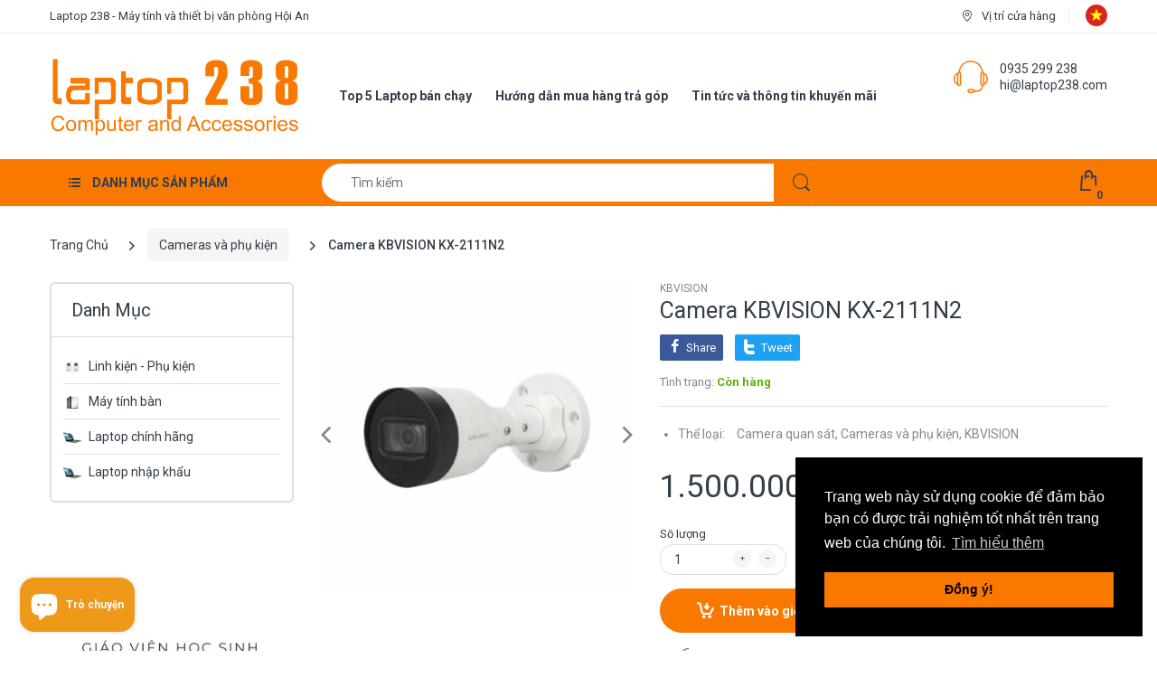

--- FILE ---
content_type: text/html; charset=utf-8
request_url: https://laptop238.com/collections/cameras/products/camera-kbvision-kx-2111n2
body_size: 51971
content:
<!doctype html>
<html lang="vi" class="js">
<head>
  <link rel="shortcut icon" href="//laptop238.com/cdn/shop/files/logotron-nencam-chutrang20x20_1b0f0b67-3cbb-44e3-ae68-11d38351178b_32x32.png?v=1665561764" type="image/png">
  <meta charset="UTF-8">
  <meta http-equiv="Content-Type" content="text/html; charset=utf-8">
  <meta name="viewport" content="width=device-width, initial-scale=1, minimum-scale=1, maximum-scale=1, user-scalable=0" />
  <meta name='HandheldFriendly' content='True'>
  <meta name='MobileOptimized' content='375'>
  <meta http-equiv="cleartype" content="on">
  <meta name="theme-color" content="#f97900">
  <link rel="canonical" href="https://laptop238.com/products/camera-kbvision-kx-2111n2" /><title>Camera KBVISION KX-2111N2
&ndash; Laptop 238</title><meta name="description" content="Camera KBVISION KX-2111N2 KBVISION KX-2111N2 là dòng sản phẩm camera KX-Series nhập khẩu chất lượng tốt. Có giá thành hợp lý cho các công trình vừa và nhỏ như: gia đình, cửa hàng, nhà máy, siêu thị, tòa nhà, trường học….. Camera hồng ngoại Kbvision KX-2111N2 thiết kế thân trụ, chuẩn HD độ nét cao."><!-- /snippets/social-meta-tags.liquid -->




<meta property="og:site_name" content="Laptop 238 ">
<meta property="og:url" content="https://laptop238.com/products/camera-kbvision-kx-2111n2">
<meta property="og:title" content="Camera KBVISION KX-2111N2">
<meta property="og:type" content="product">
<meta property="og:description" content="Camera KBVISION KX-2111N2 KBVISION KX-2111N2 là dòng sản phẩm camera KX-Series nhập khẩu chất lượng tốt. Có giá thành hợp lý cho các công trình vừa và nhỏ như: gia đình, cửa hàng, nhà máy, siêu thị, tòa nhà, trường học….. Camera hồng ngoại Kbvision KX-2111N2 thiết kế thân trụ, chuẩn HD độ nét cao.">

  <meta property="og:price:amount" content="1.500.000">
  <meta property="og:price:currency" content="VND">

<meta property="og:image" content="http://laptop238.com/cdn/shop/products/KBVISION-KX-2111N2_1200x1200.jpg?v=1625105830">
<meta property="og:image:secure_url" content="https://laptop238.com/cdn/shop/products/KBVISION-KX-2111N2_1200x1200.jpg?v=1625105830">


<meta name="twitter:card" content="summary_large_image">
<meta name="twitter:title" content="Camera KBVISION KX-2111N2">
<meta name="twitter:description" content="Camera KBVISION KX-2111N2 KBVISION KX-2111N2 là dòng sản phẩm camera KX-Series nhập khẩu chất lượng tốt. Có giá thành hợp lý cho các công trình vừa và nhỏ như: gia đình, cửa hàng, nhà máy, siêu thị, tòa nhà, trường học….. Camera hồng ngoại Kbvision KX-2111N2 thiết kế thân trụ, chuẩn HD độ nét cao.">

  <link rel="preconnect dns-prefetch" href="https://cdn.shopify.com">
  <link rel="preconnect dns-prefetch" href="https://v.shopify.com">
  <link rel="preconnect dns-prefetch" href="https://cdn.shopifycloud.com">
  <link rel="preload" href="//laptop238.com/cdn/shop/t/2/assets/header-footer.scss.css?v=114372004055069286511595921415" as="style">
  <link rel="preload" href="//laptop238.com/cdn/shop/t/2/assets/global.scss.css?v=134848973113667871561703232884" as="style">
  
  <link rel="preload" href="//laptop238.com/cdn/shop/t/2/assets/styles.scss.css?v=162244005777864131471703232884" as="style">
  
  <link rel="preload" href="//laptop238.com/cdn/shop/t/2/assets/vendor.css?v=150199058255634135451595921415" as="style">
  <link rel="preload" href="//laptop238.com/cdn/shop/t/2/assets/arenafont.css?v=163284298884199599111703232884" as="style">
  
<link href="https://fonts.googleapis.com/css?family=Roboto:ital,wght@0,100;0,300;0,400;0,500;0,700;0,900;1,100;1,300;1,400;1,500;1,700;1,900&display=swap&display=swap" rel="stylesheet" type="text/css"/><!-- header-css-file  ================================================== -->
  <link href="//laptop238.com/cdn/shop/t/2/assets/vendor.css?v=150199058255634135451595921415" rel="stylesheet" type="text/css" media="all">
  <link href="//laptop238.com/cdn/shop/t/2/assets/header-footer.scss.css?v=114372004055069286511595921415" rel="stylesheet" type="text/css" media="all">
  <link href="//laptop238.com/cdn/shop/t/2/assets/global.scss.css?v=134848973113667871561703232884" rel="stylesheet" type="text/css" media="all">
  
  <link href="//laptop238.com/cdn/shop/t/2/assets/styles.scss.css?v=162244005777864131471703232884" rel="stylesheet" type="text/css" media="all">
  
  
  
  <link href="//laptop238.com/cdn/shop/t/2/assets/arenafont.css?v=163284298884199599111703232884" rel="stylesheet" type="text/css" media="all"> 
  
  <script crossorigin="anonymous" async src="//laptop238.com/cdn/shop/t/2/assets/lazysizes.min.js?v=90594108497471219521595921367"></script>

  <script>window.performance && window.performance.mark && window.performance.mark('shopify.content_for_header.start');</script><meta name="google-site-verification" content="cTEVyJZwhrpu2TYBbVKuvteU-3pi_cY0I94hEJThMaQ">
<meta id="shopify-digital-wallet" name="shopify-digital-wallet" content="/44473843861/digital_wallets/dialog">
<link rel="alternate" hreflang="x-default" href="https://laptop238.com/products/camera-kbvision-kx-2111n2">
<link rel="alternate" hreflang="vi" href="https://laptop238.com/products/camera-kbvision-kx-2111n2">
<link rel="alternate" hreflang="en" href="https://laptop238.com/en/products/camera-kbvision-kx-2111n2">
<link rel="alternate" type="application/json+oembed" href="https://laptop238.com/products/camera-kbvision-kx-2111n2.oembed">
<script async="async" src="/checkouts/internal/preloads.js?locale=vi-VN"></script>
<script id="shopify-features" type="application/json">{"accessToken":"c1d66442de52c2eea86b77f3983686ed","betas":["rich-media-storefront-analytics"],"domain":"laptop238.com","predictiveSearch":true,"shopId":44473843861,"locale":"vi"}</script>
<script>var Shopify = Shopify || {};
Shopify.shop = "laptophoian.myshopify.com";
Shopify.locale = "vi";
Shopify.currency = {"active":"VND","rate":"1.0"};
Shopify.country = "VN";
Shopify.theme = {"name":"Laptop","id":106646601877,"schema_name":"Electro","schema_version":"6.0","theme_store_id":null,"role":"main"};
Shopify.theme.handle = "null";
Shopify.theme.style = {"id":null,"handle":null};
Shopify.cdnHost = "laptop238.com/cdn";
Shopify.routes = Shopify.routes || {};
Shopify.routes.root = "/";</script>
<script type="module">!function(o){(o.Shopify=o.Shopify||{}).modules=!0}(window);</script>
<script>!function(o){function n(){var o=[];function n(){o.push(Array.prototype.slice.apply(arguments))}return n.q=o,n}var t=o.Shopify=o.Shopify||{};t.loadFeatures=n(),t.autoloadFeatures=n()}(window);</script>
<script id="shop-js-analytics" type="application/json">{"pageType":"product"}</script>
<script defer="defer" async type="module" src="//laptop238.com/cdn/shopifycloud/shop-js/modules/v2/client.init-shop-cart-sync_BV165Lgn.vi.esm.js"></script>
<script defer="defer" async type="module" src="//laptop238.com/cdn/shopifycloud/shop-js/modules/v2/chunk.common_D9BH_z-S.esm.js"></script>
<script type="module">
  await import("//laptop238.com/cdn/shopifycloud/shop-js/modules/v2/client.init-shop-cart-sync_BV165Lgn.vi.esm.js");
await import("//laptop238.com/cdn/shopifycloud/shop-js/modules/v2/chunk.common_D9BH_z-S.esm.js");

  window.Shopify.SignInWithShop?.initShopCartSync?.({"fedCMEnabled":true,"windoidEnabled":true});

</script>
<script>(function() {
  var isLoaded = false;
  function asyncLoad() {
    if (isLoaded) return;
    isLoaded = true;
    var urls = ["https:\/\/chimpstatic.com\/mcjs-connected\/js\/users\/77323ce8f473a0ddfe3922488\/7781dc4c72b43337bdd61b798.js?shop=laptophoian.myshopify.com","\/\/cdn.shopify.com\/proxy\/3a55d139d697d8adebcccddfa6c709cbe61b2ebe84ae472840792efc4c3f6ca5\/bingshoppingtool-t2app-prod.trafficmanager.net\/uet\/tracking_script?shop=laptophoian.myshopify.com\u0026sp-cache-control=cHVibGljLCBtYXgtYWdlPTkwMA"];
    for (var i = 0; i < urls.length; i++) {
      var s = document.createElement('script');
      s.type = 'text/javascript';
      s.async = true;
      s.src = urls[i];
      var x = document.getElementsByTagName('script')[0];
      x.parentNode.insertBefore(s, x);
    }
  };
  if(window.attachEvent) {
    window.attachEvent('onload', asyncLoad);
  } else {
    window.addEventListener('load', asyncLoad, false);
  }
})();</script>
<script id="__st">var __st={"a":44473843861,"offset":25200,"reqid":"456661db-86be-4711-b70c-ced528c33fd5-1768831562","pageurl":"laptop238.com\/collections\/cameras\/products\/camera-kbvision-kx-2111n2","u":"5d45f89a6333","p":"product","rtyp":"product","rid":6954862510229};</script>
<script>window.ShopifyPaypalV4VisibilityTracking = true;</script>
<script id="captcha-bootstrap">!function(){'use strict';const t='contact',e='account',n='new_comment',o=[[t,t],['blogs',n],['comments',n],[t,'customer']],c=[[e,'customer_login'],[e,'guest_login'],[e,'recover_customer_password'],[e,'create_customer']],r=t=>t.map((([t,e])=>`form[action*='/${t}']:not([data-nocaptcha='true']) input[name='form_type'][value='${e}']`)).join(','),a=t=>()=>t?[...document.querySelectorAll(t)].map((t=>t.form)):[];function s(){const t=[...o],e=r(t);return a(e)}const i='password',u='form_key',d=['recaptcha-v3-token','g-recaptcha-response','h-captcha-response',i],f=()=>{try{return window.sessionStorage}catch{return}},m='__shopify_v',_=t=>t.elements[u];function p(t,e,n=!1){try{const o=window.sessionStorage,c=JSON.parse(o.getItem(e)),{data:r}=function(t){const{data:e,action:n}=t;return t[m]||n?{data:e,action:n}:{data:t,action:n}}(c);for(const[e,n]of Object.entries(r))t.elements[e]&&(t.elements[e].value=n);n&&o.removeItem(e)}catch(o){console.error('form repopulation failed',{error:o})}}const l='form_type',E='cptcha';function T(t){t.dataset[E]=!0}const w=window,h=w.document,L='Shopify',v='ce_forms',y='captcha';let A=!1;((t,e)=>{const n=(g='f06e6c50-85a8-45c8-87d0-21a2b65856fe',I='https://cdn.shopify.com/shopifycloud/storefront-forms-hcaptcha/ce_storefront_forms_captcha_hcaptcha.v1.5.2.iife.js',D={infoText:'Được hCaptcha bảo vệ',privacyText:'Quyền riêng tư',termsText:'Điều khoản'},(t,e,n)=>{const o=w[L][v],c=o.bindForm;if(c)return c(t,g,e,D).then(n);var r;o.q.push([[t,g,e,D],n]),r=I,A||(h.body.append(Object.assign(h.createElement('script'),{id:'captcha-provider',async:!0,src:r})),A=!0)});var g,I,D;w[L]=w[L]||{},w[L][v]=w[L][v]||{},w[L][v].q=[],w[L][y]=w[L][y]||{},w[L][y].protect=function(t,e){n(t,void 0,e),T(t)},Object.freeze(w[L][y]),function(t,e,n,w,h,L){const[v,y,A,g]=function(t,e,n){const i=e?o:[],u=t?c:[],d=[...i,...u],f=r(d),m=r(i),_=r(d.filter((([t,e])=>n.includes(e))));return[a(f),a(m),a(_),s()]}(w,h,L),I=t=>{const e=t.target;return e instanceof HTMLFormElement?e:e&&e.form},D=t=>v().includes(t);t.addEventListener('submit',(t=>{const e=I(t);if(!e)return;const n=D(e)&&!e.dataset.hcaptchaBound&&!e.dataset.recaptchaBound,o=_(e),c=g().includes(e)&&(!o||!o.value);(n||c)&&t.preventDefault(),c&&!n&&(function(t){try{if(!f())return;!function(t){const e=f();if(!e)return;const n=_(t);if(!n)return;const o=n.value;o&&e.removeItem(o)}(t);const e=Array.from(Array(32),(()=>Math.random().toString(36)[2])).join('');!function(t,e){_(t)||t.append(Object.assign(document.createElement('input'),{type:'hidden',name:u})),t.elements[u].value=e}(t,e),function(t,e){const n=f();if(!n)return;const o=[...t.querySelectorAll(`input[type='${i}']`)].map((({name:t})=>t)),c=[...d,...o],r={};for(const[a,s]of new FormData(t).entries())c.includes(a)||(r[a]=s);n.setItem(e,JSON.stringify({[m]:1,action:t.action,data:r}))}(t,e)}catch(e){console.error('failed to persist form',e)}}(e),e.submit())}));const S=(t,e)=>{t&&!t.dataset[E]&&(n(t,e.some((e=>e===t))),T(t))};for(const o of['focusin','change'])t.addEventListener(o,(t=>{const e=I(t);D(e)&&S(e,y())}));const B=e.get('form_key'),M=e.get(l),P=B&&M;t.addEventListener('DOMContentLoaded',(()=>{const t=y();if(P)for(const e of t)e.elements[l].value===M&&p(e,B);[...new Set([...A(),...v().filter((t=>'true'===t.dataset.shopifyCaptcha))])].forEach((e=>S(e,t)))}))}(h,new URLSearchParams(w.location.search),n,t,e,['guest_login'])})(!0,!0)}();</script>
<script integrity="sha256-4kQ18oKyAcykRKYeNunJcIwy7WH5gtpwJnB7kiuLZ1E=" data-source-attribution="shopify.loadfeatures" defer="defer" src="//laptop238.com/cdn/shopifycloud/storefront/assets/storefront/load_feature-a0a9edcb.js" crossorigin="anonymous"></script>
<script data-source-attribution="shopify.dynamic_checkout.dynamic.init">var Shopify=Shopify||{};Shopify.PaymentButton=Shopify.PaymentButton||{isStorefrontPortableWallets:!0,init:function(){window.Shopify.PaymentButton.init=function(){};var t=document.createElement("script");t.src="https://laptop238.com/cdn/shopifycloud/portable-wallets/latest/portable-wallets.vi.js",t.type="module",document.head.appendChild(t)}};
</script>
<script data-source-attribution="shopify.dynamic_checkout.buyer_consent">
  function portableWalletsHideBuyerConsent(e){var t=document.getElementById("shopify-buyer-consent"),n=document.getElementById("shopify-subscription-policy-button");t&&n&&(t.classList.add("hidden"),t.setAttribute("aria-hidden","true"),n.removeEventListener("click",e))}function portableWalletsShowBuyerConsent(e){var t=document.getElementById("shopify-buyer-consent"),n=document.getElementById("shopify-subscription-policy-button");t&&n&&(t.classList.remove("hidden"),t.removeAttribute("aria-hidden"),n.addEventListener("click",e))}window.Shopify?.PaymentButton&&(window.Shopify.PaymentButton.hideBuyerConsent=portableWalletsHideBuyerConsent,window.Shopify.PaymentButton.showBuyerConsent=portableWalletsShowBuyerConsent);
</script>
<script data-source-attribution="shopify.dynamic_checkout.cart.bootstrap">document.addEventListener("DOMContentLoaded",(function(){function t(){return document.querySelector("shopify-accelerated-checkout-cart, shopify-accelerated-checkout")}if(t())Shopify.PaymentButton.init();else{new MutationObserver((function(e,n){t()&&(Shopify.PaymentButton.init(),n.disconnect())})).observe(document.body,{childList:!0,subtree:!0})}}));
</script>

<script>window.performance && window.performance.mark && window.performance.mark('shopify.content_for_header.end');</script>
  
  
<script src="https://cdn.shopify.com/extensions/019ac357-9c99-7419-b30b-37f8db9e37f2/etranslate-243/assets/floating-selector.js" type="text/javascript" defer="defer"></script>
<script src="https://cdn.shopify.com/extensions/7bc9bb47-adfa-4267-963e-cadee5096caf/inbox-1252/assets/inbox-chat-loader.js" type="text/javascript" defer="defer"></script>
<link href="https://monorail-edge.shopifysvc.com" rel="dns-prefetch">
<script>(function(){if ("sendBeacon" in navigator && "performance" in window) {try {var session_token_from_headers = performance.getEntriesByType('navigation')[0].serverTiming.find(x => x.name == '_s').description;} catch {var session_token_from_headers = undefined;}var session_cookie_matches = document.cookie.match(/_shopify_s=([^;]*)/);var session_token_from_cookie = session_cookie_matches && session_cookie_matches.length === 2 ? session_cookie_matches[1] : "";var session_token = session_token_from_headers || session_token_from_cookie || "";function handle_abandonment_event(e) {var entries = performance.getEntries().filter(function(entry) {return /monorail-edge.shopifysvc.com/.test(entry.name);});if (!window.abandonment_tracked && entries.length === 0) {window.abandonment_tracked = true;var currentMs = Date.now();var navigation_start = performance.timing.navigationStart;var payload = {shop_id: 44473843861,url: window.location.href,navigation_start,duration: currentMs - navigation_start,session_token,page_type: "product"};window.navigator.sendBeacon("https://monorail-edge.shopifysvc.com/v1/produce", JSON.stringify({schema_id: "online_store_buyer_site_abandonment/1.1",payload: payload,metadata: {event_created_at_ms: currentMs,event_sent_at_ms: currentMs}}));}}window.addEventListener('pagehide', handle_abandonment_event);}}());</script>
<script id="web-pixels-manager-setup">(function e(e,d,r,n,o){if(void 0===o&&(o={}),!Boolean(null===(a=null===(i=window.Shopify)||void 0===i?void 0:i.analytics)||void 0===a?void 0:a.replayQueue)){var i,a;window.Shopify=window.Shopify||{};var t=window.Shopify;t.analytics=t.analytics||{};var s=t.analytics;s.replayQueue=[],s.publish=function(e,d,r){return s.replayQueue.push([e,d,r]),!0};try{self.performance.mark("wpm:start")}catch(e){}var l=function(){var e={modern:/Edge?\/(1{2}[4-9]|1[2-9]\d|[2-9]\d{2}|\d{4,})\.\d+(\.\d+|)|Firefox\/(1{2}[4-9]|1[2-9]\d|[2-9]\d{2}|\d{4,})\.\d+(\.\d+|)|Chrom(ium|e)\/(9{2}|\d{3,})\.\d+(\.\d+|)|(Maci|X1{2}).+ Version\/(15\.\d+|(1[6-9]|[2-9]\d|\d{3,})\.\d+)([,.]\d+|)( \(\w+\)|)( Mobile\/\w+|) Safari\/|Chrome.+OPR\/(9{2}|\d{3,})\.\d+\.\d+|(CPU[ +]OS|iPhone[ +]OS|CPU[ +]iPhone|CPU IPhone OS|CPU iPad OS)[ +]+(15[._]\d+|(1[6-9]|[2-9]\d|\d{3,})[._]\d+)([._]\d+|)|Android:?[ /-](13[3-9]|1[4-9]\d|[2-9]\d{2}|\d{4,})(\.\d+|)(\.\d+|)|Android.+Firefox\/(13[5-9]|1[4-9]\d|[2-9]\d{2}|\d{4,})\.\d+(\.\d+|)|Android.+Chrom(ium|e)\/(13[3-9]|1[4-9]\d|[2-9]\d{2}|\d{4,})\.\d+(\.\d+|)|SamsungBrowser\/([2-9]\d|\d{3,})\.\d+/,legacy:/Edge?\/(1[6-9]|[2-9]\d|\d{3,})\.\d+(\.\d+|)|Firefox\/(5[4-9]|[6-9]\d|\d{3,})\.\d+(\.\d+|)|Chrom(ium|e)\/(5[1-9]|[6-9]\d|\d{3,})\.\d+(\.\d+|)([\d.]+$|.*Safari\/(?![\d.]+ Edge\/[\d.]+$))|(Maci|X1{2}).+ Version\/(10\.\d+|(1[1-9]|[2-9]\d|\d{3,})\.\d+)([,.]\d+|)( \(\w+\)|)( Mobile\/\w+|) Safari\/|Chrome.+OPR\/(3[89]|[4-9]\d|\d{3,})\.\d+\.\d+|(CPU[ +]OS|iPhone[ +]OS|CPU[ +]iPhone|CPU IPhone OS|CPU iPad OS)[ +]+(10[._]\d+|(1[1-9]|[2-9]\d|\d{3,})[._]\d+)([._]\d+|)|Android:?[ /-](13[3-9]|1[4-9]\d|[2-9]\d{2}|\d{4,})(\.\d+|)(\.\d+|)|Mobile Safari.+OPR\/([89]\d|\d{3,})\.\d+\.\d+|Android.+Firefox\/(13[5-9]|1[4-9]\d|[2-9]\d{2}|\d{4,})\.\d+(\.\d+|)|Android.+Chrom(ium|e)\/(13[3-9]|1[4-9]\d|[2-9]\d{2}|\d{4,})\.\d+(\.\d+|)|Android.+(UC? ?Browser|UCWEB|U3)[ /]?(15\.([5-9]|\d{2,})|(1[6-9]|[2-9]\d|\d{3,})\.\d+)\.\d+|SamsungBrowser\/(5\.\d+|([6-9]|\d{2,})\.\d+)|Android.+MQ{2}Browser\/(14(\.(9|\d{2,})|)|(1[5-9]|[2-9]\d|\d{3,})(\.\d+|))(\.\d+|)|K[Aa][Ii]OS\/(3\.\d+|([4-9]|\d{2,})\.\d+)(\.\d+|)/},d=e.modern,r=e.legacy,n=navigator.userAgent;return n.match(d)?"modern":n.match(r)?"legacy":"unknown"}(),u="modern"===l?"modern":"legacy",c=(null!=n?n:{modern:"",legacy:""})[u],f=function(e){return[e.baseUrl,"/wpm","/b",e.hashVersion,"modern"===e.buildTarget?"m":"l",".js"].join("")}({baseUrl:d,hashVersion:r,buildTarget:u}),m=function(e){var d=e.version,r=e.bundleTarget,n=e.surface,o=e.pageUrl,i=e.monorailEndpoint;return{emit:function(e){var a=e.status,t=e.errorMsg,s=(new Date).getTime(),l=JSON.stringify({metadata:{event_sent_at_ms:s},events:[{schema_id:"web_pixels_manager_load/3.1",payload:{version:d,bundle_target:r,page_url:o,status:a,surface:n,error_msg:t},metadata:{event_created_at_ms:s}}]});if(!i)return console&&console.warn&&console.warn("[Web Pixels Manager] No Monorail endpoint provided, skipping logging."),!1;try{return self.navigator.sendBeacon.bind(self.navigator)(i,l)}catch(e){}var u=new XMLHttpRequest;try{return u.open("POST",i,!0),u.setRequestHeader("Content-Type","text/plain"),u.send(l),!0}catch(e){return console&&console.warn&&console.warn("[Web Pixels Manager] Got an unhandled error while logging to Monorail."),!1}}}}({version:r,bundleTarget:l,surface:e.surface,pageUrl:self.location.href,monorailEndpoint:e.monorailEndpoint});try{o.browserTarget=l,function(e){var d=e.src,r=e.async,n=void 0===r||r,o=e.onload,i=e.onerror,a=e.sri,t=e.scriptDataAttributes,s=void 0===t?{}:t,l=document.createElement("script"),u=document.querySelector("head"),c=document.querySelector("body");if(l.async=n,l.src=d,a&&(l.integrity=a,l.crossOrigin="anonymous"),s)for(var f in s)if(Object.prototype.hasOwnProperty.call(s,f))try{l.dataset[f]=s[f]}catch(e){}if(o&&l.addEventListener("load",o),i&&l.addEventListener("error",i),u)u.appendChild(l);else{if(!c)throw new Error("Did not find a head or body element to append the script");c.appendChild(l)}}({src:f,async:!0,onload:function(){if(!function(){var e,d;return Boolean(null===(d=null===(e=window.Shopify)||void 0===e?void 0:e.analytics)||void 0===d?void 0:d.initialized)}()){var d=window.webPixelsManager.init(e)||void 0;if(d){var r=window.Shopify.analytics;r.replayQueue.forEach((function(e){var r=e[0],n=e[1],o=e[2];d.publishCustomEvent(r,n,o)})),r.replayQueue=[],r.publish=d.publishCustomEvent,r.visitor=d.visitor,r.initialized=!0}}},onerror:function(){return m.emit({status:"failed",errorMsg:"".concat(f," has failed to load")})},sri:function(e){var d=/^sha384-[A-Za-z0-9+/=]+$/;return"string"==typeof e&&d.test(e)}(c)?c:"",scriptDataAttributes:o}),m.emit({status:"loading"})}catch(e){m.emit({status:"failed",errorMsg:(null==e?void 0:e.message)||"Unknown error"})}}})({shopId: 44473843861,storefrontBaseUrl: "https://laptop238.com",extensionsBaseUrl: "https://extensions.shopifycdn.com/cdn/shopifycloud/web-pixels-manager",monorailEndpoint: "https://monorail-edge.shopifysvc.com/unstable/produce_batch",surface: "storefront-renderer",enabledBetaFlags: ["2dca8a86"],webPixelsConfigList: [{"id":"972587252","configuration":"{\"webPixelName\":\"Judge.me\"}","eventPayloadVersion":"v1","runtimeContext":"STRICT","scriptVersion":"34ad157958823915625854214640f0bf","type":"APP","apiClientId":683015,"privacyPurposes":["ANALYTICS"],"dataSharingAdjustments":{"protectedCustomerApprovalScopes":["read_customer_email","read_customer_name","read_customer_personal_data","read_customer_phone"]}},{"id":"425361652","configuration":"{\"config\":\"{\\\"pixel_id\\\":\\\"G-K43RWFBK0Y\\\",\\\"target_country\\\":\\\"VN\\\",\\\"gtag_events\\\":[{\\\"type\\\":\\\"search\\\",\\\"action_label\\\":[\\\"G-K43RWFBK0Y\\\",\\\"AW-611043186\\\/z_LACIbou_oCEPKOr6MC\\\"]},{\\\"type\\\":\\\"begin_checkout\\\",\\\"action_label\\\":[\\\"G-K43RWFBK0Y\\\",\\\"AW-611043186\\\/h6FGCIPou_oCEPKOr6MC\\\"]},{\\\"type\\\":\\\"view_item\\\",\\\"action_label\\\":[\\\"G-K43RWFBK0Y\\\",\\\"AW-611043186\\\/zVqFCP3nu_oCEPKOr6MC\\\",\\\"MC-T4F63CCTT9\\\"]},{\\\"type\\\":\\\"purchase\\\",\\\"action_label\\\":[\\\"G-K43RWFBK0Y\\\",\\\"AW-611043186\\\/3QI-CPrnu_oCEPKOr6MC\\\",\\\"MC-T4F63CCTT9\\\"]},{\\\"type\\\":\\\"page_view\\\",\\\"action_label\\\":[\\\"G-K43RWFBK0Y\\\",\\\"AW-611043186\\\/FeEiCPfnu_oCEPKOr6MC\\\",\\\"MC-T4F63CCTT9\\\"]},{\\\"type\\\":\\\"add_payment_info\\\",\\\"action_label\\\":[\\\"G-K43RWFBK0Y\\\",\\\"AW-611043186\\\/7ioTCInou_oCEPKOr6MC\\\"]},{\\\"type\\\":\\\"add_to_cart\\\",\\\"action_label\\\":[\\\"G-K43RWFBK0Y\\\",\\\"AW-611043186\\\/5ZNFCIDou_oCEPKOr6MC\\\"]}],\\\"enable_monitoring_mode\\\":false}\"}","eventPayloadVersion":"v1","runtimeContext":"OPEN","scriptVersion":"b2a88bafab3e21179ed38636efcd8a93","type":"APP","apiClientId":1780363,"privacyPurposes":[],"dataSharingAdjustments":{"protectedCustomerApprovalScopes":["read_customer_address","read_customer_email","read_customer_name","read_customer_personal_data","read_customer_phone"]}},{"id":"197066996","configuration":"{\"pixel_id\":\"743535743096711\",\"pixel_type\":\"facebook_pixel\",\"metaapp_system_user_token\":\"-\"}","eventPayloadVersion":"v1","runtimeContext":"OPEN","scriptVersion":"ca16bc87fe92b6042fbaa3acc2fbdaa6","type":"APP","apiClientId":2329312,"privacyPurposes":["ANALYTICS","MARKETING","SALE_OF_DATA"],"dataSharingAdjustments":{"protectedCustomerApprovalScopes":["read_customer_address","read_customer_email","read_customer_name","read_customer_personal_data","read_customer_phone"]}},{"id":"shopify-app-pixel","configuration":"{}","eventPayloadVersion":"v1","runtimeContext":"STRICT","scriptVersion":"0450","apiClientId":"shopify-pixel","type":"APP","privacyPurposes":["ANALYTICS","MARKETING"]},{"id":"shopify-custom-pixel","eventPayloadVersion":"v1","runtimeContext":"LAX","scriptVersion":"0450","apiClientId":"shopify-pixel","type":"CUSTOM","privacyPurposes":["ANALYTICS","MARKETING"]}],isMerchantRequest: false,initData: {"shop":{"name":"Laptop 238 ","paymentSettings":{"currencyCode":"VND"},"myshopifyDomain":"laptophoian.myshopify.com","countryCode":"VN","storefrontUrl":"https:\/\/laptop238.com"},"customer":null,"cart":null,"checkout":null,"productVariants":[{"price":{"amount":1500000.0,"currencyCode":"VND"},"product":{"title":"Camera KBVISION KX-2111N2","vendor":"KBVISION","id":"6954862510229","untranslatedTitle":"Camera KBVISION KX-2111N2","url":"\/products\/camera-kbvision-kx-2111n2","type":"Camera quan sát"},"id":"40493862781077","image":{"src":"\/\/laptop238.com\/cdn\/shop\/products\/KBVISION-KX-2111N2.jpg?v=1625105830"},"sku":"CAKB2111N2","title":"Default Title","untranslatedTitle":"Default Title"}],"purchasingCompany":null},},"https://laptop238.com/cdn","fcfee988w5aeb613cpc8e4bc33m6693e112",{"modern":"","legacy":""},{"shopId":"44473843861","storefrontBaseUrl":"https:\/\/laptop238.com","extensionBaseUrl":"https:\/\/extensions.shopifycdn.com\/cdn\/shopifycloud\/web-pixels-manager","surface":"storefront-renderer","enabledBetaFlags":"[\"2dca8a86\"]","isMerchantRequest":"false","hashVersion":"fcfee988w5aeb613cpc8e4bc33m6693e112","publish":"custom","events":"[[\"page_viewed\",{}],[\"product_viewed\",{\"productVariant\":{\"price\":{\"amount\":1500000.0,\"currencyCode\":\"VND\"},\"product\":{\"title\":\"Camera KBVISION KX-2111N2\",\"vendor\":\"KBVISION\",\"id\":\"6954862510229\",\"untranslatedTitle\":\"Camera KBVISION KX-2111N2\",\"url\":\"\/products\/camera-kbvision-kx-2111n2\",\"type\":\"Camera quan sát\"},\"id\":\"40493862781077\",\"image\":{\"src\":\"\/\/laptop238.com\/cdn\/shop\/products\/KBVISION-KX-2111N2.jpg?v=1625105830\"},\"sku\":\"CAKB2111N2\",\"title\":\"Default Title\",\"untranslatedTitle\":\"Default Title\"}}]]"});</script><script>
  window.ShopifyAnalytics = window.ShopifyAnalytics || {};
  window.ShopifyAnalytics.meta = window.ShopifyAnalytics.meta || {};
  window.ShopifyAnalytics.meta.currency = 'VND';
  var meta = {"product":{"id":6954862510229,"gid":"gid:\/\/shopify\/Product\/6954862510229","vendor":"KBVISION","type":"Camera quan sát","handle":"camera-kbvision-kx-2111n2","variants":[{"id":40493862781077,"price":150000000,"name":"Camera KBVISION KX-2111N2","public_title":null,"sku":"CAKB2111N2"}],"remote":false},"page":{"pageType":"product","resourceType":"product","resourceId":6954862510229,"requestId":"456661db-86be-4711-b70c-ced528c33fd5-1768831562"}};
  for (var attr in meta) {
    window.ShopifyAnalytics.meta[attr] = meta[attr];
  }
</script>
<script class="analytics">
  (function () {
    var customDocumentWrite = function(content) {
      var jquery = null;

      if (window.jQuery) {
        jquery = window.jQuery;
      } else if (window.Checkout && window.Checkout.$) {
        jquery = window.Checkout.$;
      }

      if (jquery) {
        jquery('body').append(content);
      }
    };

    var hasLoggedConversion = function(token) {
      if (token) {
        return document.cookie.indexOf('loggedConversion=' + token) !== -1;
      }
      return false;
    }

    var setCookieIfConversion = function(token) {
      if (token) {
        var twoMonthsFromNow = new Date(Date.now());
        twoMonthsFromNow.setMonth(twoMonthsFromNow.getMonth() + 2);

        document.cookie = 'loggedConversion=' + token + '; expires=' + twoMonthsFromNow;
      }
    }

    var trekkie = window.ShopifyAnalytics.lib = window.trekkie = window.trekkie || [];
    if (trekkie.integrations) {
      return;
    }
    trekkie.methods = [
      'identify',
      'page',
      'ready',
      'track',
      'trackForm',
      'trackLink'
    ];
    trekkie.factory = function(method) {
      return function() {
        var args = Array.prototype.slice.call(arguments);
        args.unshift(method);
        trekkie.push(args);
        return trekkie;
      };
    };
    for (var i = 0; i < trekkie.methods.length; i++) {
      var key = trekkie.methods[i];
      trekkie[key] = trekkie.factory(key);
    }
    trekkie.load = function(config) {
      trekkie.config = config || {};
      trekkie.config.initialDocumentCookie = document.cookie;
      var first = document.getElementsByTagName('script')[0];
      var script = document.createElement('script');
      script.type = 'text/javascript';
      script.onerror = function(e) {
        var scriptFallback = document.createElement('script');
        scriptFallback.type = 'text/javascript';
        scriptFallback.onerror = function(error) {
                var Monorail = {
      produce: function produce(monorailDomain, schemaId, payload) {
        var currentMs = new Date().getTime();
        var event = {
          schema_id: schemaId,
          payload: payload,
          metadata: {
            event_created_at_ms: currentMs,
            event_sent_at_ms: currentMs
          }
        };
        return Monorail.sendRequest("https://" + monorailDomain + "/v1/produce", JSON.stringify(event));
      },
      sendRequest: function sendRequest(endpointUrl, payload) {
        // Try the sendBeacon API
        if (window && window.navigator && typeof window.navigator.sendBeacon === 'function' && typeof window.Blob === 'function' && !Monorail.isIos12()) {
          var blobData = new window.Blob([payload], {
            type: 'text/plain'
          });

          if (window.navigator.sendBeacon(endpointUrl, blobData)) {
            return true;
          } // sendBeacon was not successful

        } // XHR beacon

        var xhr = new XMLHttpRequest();

        try {
          xhr.open('POST', endpointUrl);
          xhr.setRequestHeader('Content-Type', 'text/plain');
          xhr.send(payload);
        } catch (e) {
          console.log(e);
        }

        return false;
      },
      isIos12: function isIos12() {
        return window.navigator.userAgent.lastIndexOf('iPhone; CPU iPhone OS 12_') !== -1 || window.navigator.userAgent.lastIndexOf('iPad; CPU OS 12_') !== -1;
      }
    };
    Monorail.produce('monorail-edge.shopifysvc.com',
      'trekkie_storefront_load_errors/1.1',
      {shop_id: 44473843861,
      theme_id: 106646601877,
      app_name: "storefront",
      context_url: window.location.href,
      source_url: "//laptop238.com/cdn/s/trekkie.storefront.cd680fe47e6c39ca5d5df5f0a32d569bc48c0f27.min.js"});

        };
        scriptFallback.async = true;
        scriptFallback.src = '//laptop238.com/cdn/s/trekkie.storefront.cd680fe47e6c39ca5d5df5f0a32d569bc48c0f27.min.js';
        first.parentNode.insertBefore(scriptFallback, first);
      };
      script.async = true;
      script.src = '//laptop238.com/cdn/s/trekkie.storefront.cd680fe47e6c39ca5d5df5f0a32d569bc48c0f27.min.js';
      first.parentNode.insertBefore(script, first);
    };
    trekkie.load(
      {"Trekkie":{"appName":"storefront","development":false,"defaultAttributes":{"shopId":44473843861,"isMerchantRequest":null,"themeId":106646601877,"themeCityHash":"18188588003113403609","contentLanguage":"vi","currency":"VND","eventMetadataId":"78dd1c6a-f2f6-4e71-87ac-a48e4938687f"},"isServerSideCookieWritingEnabled":true,"monorailRegion":"shop_domain","enabledBetaFlags":["65f19447"]},"Session Attribution":{},"S2S":{"facebookCapiEnabled":true,"source":"trekkie-storefront-renderer","apiClientId":580111}}
    );

    var loaded = false;
    trekkie.ready(function() {
      if (loaded) return;
      loaded = true;

      window.ShopifyAnalytics.lib = window.trekkie;

      var originalDocumentWrite = document.write;
      document.write = customDocumentWrite;
      try { window.ShopifyAnalytics.merchantGoogleAnalytics.call(this); } catch(error) {};
      document.write = originalDocumentWrite;

      window.ShopifyAnalytics.lib.page(null,{"pageType":"product","resourceType":"product","resourceId":6954862510229,"requestId":"456661db-86be-4711-b70c-ced528c33fd5-1768831562","shopifyEmitted":true});

      var match = window.location.pathname.match(/checkouts\/(.+)\/(thank_you|post_purchase)/)
      var token = match? match[1]: undefined;
      if (!hasLoggedConversion(token)) {
        setCookieIfConversion(token);
        window.ShopifyAnalytics.lib.track("Viewed Product",{"currency":"VND","variantId":40493862781077,"productId":6954862510229,"productGid":"gid:\/\/shopify\/Product\/6954862510229","name":"Camera KBVISION KX-2111N2","price":"1500000","sku":"CAKB2111N2","brand":"KBVISION","variant":null,"category":"Camera quan sát","nonInteraction":true,"remote":false},undefined,undefined,{"shopifyEmitted":true});
      window.ShopifyAnalytics.lib.track("monorail:\/\/trekkie_storefront_viewed_product\/1.1",{"currency":"VND","variantId":40493862781077,"productId":6954862510229,"productGid":"gid:\/\/shopify\/Product\/6954862510229","name":"Camera KBVISION KX-2111N2","price":"1500000","sku":"CAKB2111N2","brand":"KBVISION","variant":null,"category":"Camera quan sát","nonInteraction":true,"remote":false,"referer":"https:\/\/laptop238.com\/collections\/cameras\/products\/camera-kbvision-kx-2111n2"});
      }
    });


        var eventsListenerScript = document.createElement('script');
        eventsListenerScript.async = true;
        eventsListenerScript.src = "//laptop238.com/cdn/shopifycloud/storefront/assets/shop_events_listener-3da45d37.js";
        document.getElementsByTagName('head')[0].appendChild(eventsListenerScript);

})();</script>
  <script>
  if (!window.ga || (window.ga && typeof window.ga !== 'function')) {
    window.ga = function ga() {
      (window.ga.q = window.ga.q || []).push(arguments);
      if (window.Shopify && window.Shopify.analytics && typeof window.Shopify.analytics.publish === 'function') {
        window.Shopify.analytics.publish("ga_stub_called", {}, {sendTo: "google_osp_migration"});
      }
      console.error("Shopify's Google Analytics stub called with:", Array.from(arguments), "\nSee https://help.shopify.com/manual/promoting-marketing/pixels/pixel-migration#google for more information.");
    };
    if (window.Shopify && window.Shopify.analytics && typeof window.Shopify.analytics.publish === 'function') {
      window.Shopify.analytics.publish("ga_stub_initialized", {}, {sendTo: "google_osp_migration"});
    }
  }
</script>
<script
  defer
  src="https://laptop238.com/cdn/shopifycloud/perf-kit/shopify-perf-kit-3.0.4.min.js"
  data-application="storefront-renderer"
  data-shop-id="44473843861"
  data-render-region="gcp-us-central1"
  data-page-type="product"
  data-theme-instance-id="106646601877"
  data-theme-name="Electro"
  data-theme-version="6.0"
  data-monorail-region="shop_domain"
  data-resource-timing-sampling-rate="10"
  data-shs="true"
  data-shs-beacon="true"
  data-shs-export-with-fetch="true"
  data-shs-logs-sample-rate="1"
  data-shs-beacon-endpoint="https://laptop238.com/api/collect"
></script>
</head>

<body data-rtl="false" class="templateProduct mobile-bar-inside as-default-theme category-mode-false cata-grid-4 lazy-loading-img">
  <script crossorigin="anonymous" src="//laptop238.com/cdn/shop/t/2/assets/jquery-3.5.min.js?v=15273758115964379371595921363"></script>
  

  
  <script crossorigin="anonymous" src="//laptop238.com/cdn/shop/t/2/assets/bootstrap.4x.min.js?v=55775759557517144211595921352" defer></script>
  <script crossorigin="anonymous" src="//laptop238.com/cdn/shopifycloud/storefront/assets/themes_support/api.jquery-7ab1a3a4.js" defer></script>

  
  
  
  
  
  
  
  
  
  
  
  
  
  <div class="boxed-wrapper mode-color " data-cart-style="dropdown" data-redirect="false" data-ajax-cart="false">
    <div class="new-loading"></div>
    <script type="text/javascript">
  
  var _bc_config = {
    "money_format" : '<span class=money>{{amount_no_decimals_with_comma_separator}}₫</span>'
  };
  
  
    var demo_rtl = '<link href="//laptop238.com/cdn/shop/t/2/assets/global-rtl.scss.css?v=140847830620578115371595921415" rel="stylesheet" type="text/css" media="all">';

    if (jQuery.cookie('rtlcookie')) {
      if(jQuery.cookie('checkrtlcookie')){
        $('head').append(demo_rtl);
        $('body').attr('data-rtl', true);
      }
    }

    else{
      jQuery.ajax({
        url: 'https://get.geojs.io/v1/ip/geo.js',
        type: 'POST',
        dataType: 'jsonp',
        success: function(location) {
          if(location.country_code == 'AE' || location.country_code == 'IL' || location.country_code == 'KW' || location.country_code == 'SA' || location.country_code == 'OM' || location.country_code == 'PR' || location.country_code == 'BH' ){
            jQuery.cookie('checkrtlcookie', 'true', { expires: 7 });
            $('head').append(demo_rtl);
            $('body').attr('data-rtl', true);
          }
        }
      });
    }

    jQuery.cookie('rtlcookie', 'true', { expires: 7 });
  

</script>
    <div id="page-body" class=" breadcrumb-color wide">
      <div class="header-department">
        
        <div id="shopify-section-header" class="shopify-section"><header data-section-type="header" data-section-id="header" class="header-content" data-stick="true" data-stickymobile="false">

  <div class="header-container layout-full style-2" data-style="2">
    
    
      <ul class="main-nav fix-vertical-left-column hide"> 
        
          




 
 
 





























  

	

    
      
    
      
    
      
    
      
    
      
    
      
    
      
    
      
    
      
    
      
    
      
    
      
    
      
    
      
    
      
    
      
    
      
    
      
    
      
    
      
    
      
    
      
    
      
    
      
    
      
    
      
    
      
    
      
    
      
    
      
    
      
    
      
    
      
    
      
    
      
    
      
    
      
    
      
    
      
    
      
    
      
    
      
    
      
    
      
    
      
    
      
    
      
    
      
    
      
        

        

      
    
      
    
      
    
      
    
      
        

        

      
    
      
    
      
    
      
    
      
    
      
        

        

      
    
      
    
      
    
      
    
      
        

        

      
    
      
    
      
    
      
    
      
        

        

      
    
      
    
      
    
      
    
      
        

        

      
    
      
    
      
    
      
    

	
      <li class="">
        <a href="https://laptop238.com/blogs/news/ch%C6%B0%C6%A1ng-trinh-khuy%E1%BA%BFn-mai-laptop-238-h%E1%BB%99i-an">
          
          <span>Chương trình khuyến mãi </span>
          

        </a>
      </li>
	

  



        
          




 
 
 





























  
	

    
      
    
      
    
      
    
      
    
      
    
      
    
      
    
      
    
      
    
      
    
      
    
      
    
      
    
      
    
      
    
      
    
      
    
      
    
      
    
      
    
      
    
      
    
      
    
      
    
      
    
      
    
      
    
      
    
      
    
      
    
      
    
      
    
      
    
      
    
      
    
      
    
      
    
      
    
      
    
      
    
      
    
      
    
      
    
      
    
      
    
      
    
      
    
      
    
      
        

        	

      
    
      
    
      
    
      
    
      
        

        	

      
    
      
    
      
    
      
    
      
    
      
        

        	

      
    
      
    
      
    
      
    
      
        

        	

      
    
      
    
      
    
      
    
      
        

        	

      
    
      
    
      
    
      
    
      
        

        	

      
    
      
    
      
    
      
    

	
      <li class="dropdown">
  <div class="dropdown-inner">
    <a href="/collections/may-tinh-xach-tay" class="dropdown-link">
      
      <span>Máy tính xách tay</span>
      

    </a>
    <span class="expand"></span>
  </div>

  <ul class="dropdown-menu">
    
      



  
  
  

  
	
  

  

  
	
  <li class="dropdown dropdown-submenu">
    <div class="dropdown-inner">
      <a href="/collections/laptop-chinh-hang" class="dropdown-link">
        <span>Laptop chính hãng</span>    
      </a>

      <span class="expand"></span>
    </div>
    <ul class="dropdown-menu">
      <li class="back-prev-menu d-block d-lg-none"><span class="expand back">Back</span></li>
      
        



  <li><a tabindex="-1" href="/collections/asus"><span>Asus</span></a></li>



      
        



  <li><a tabindex="-1" href="/collections/dell"><span>Dell</span></a></li>



      
        



  <li><a tabindex="-1" href="/collections/hp"><span>HP</span></a></li>



      
        



  <li><a tabindex="-1" href="/collections/lenovo"><span>Lenovo</span></a></li>



      
        



  <li><a tabindex="-1" href="/collections/acer/laptop-acer"><span>Acer</span></a></li>



      
        



  <li><a tabindex="-1" href="/collections/msi"><span>MSI</span></a></li>



      
        



  <li><a tabindex="-1" href="/collections/macbook"><span>Macbook </span></a></li>



      
    </ul>
  </li>



    
      



  
  
  

  
	
  

  

  
	
  <li class="dropdown dropdown-submenu">
    <div class="dropdown-inner">
      <a href="/collections/laptop-nhap-khau" class="dropdown-link">
        <span>Laptop nhập khẩu</span>    
      </a>

      <span class="expand"></span>
    </div>
    <ul class="dropdown-menu">
      <li class="back-prev-menu d-block d-lg-none"><span class="expand back">Back</span></li>
      
        



  <li><a tabindex="-1" href="/collections/dell-nh%E1%BA%ADp-kh%E1%BA%A9u"><span>Dell</span></a></li>



      
    </ul>
  </li>



    
  </ul>
</li>
	  

  



        
          




 
 
 





























  
	

    
      
    
      
    
      
    
      
    
      
    
      
    
      
    
      
    
      
    
      
    
      
    
      
    
      
    
      
    
      
    
      
    
      
    
      
    
      
    
      
    
      
    
      
    
      
    
      
    
      
    
      
    
      
    
      
    
      
    
      
    
      
    
      
    
      
    
      
    
      
    
      
    
      
    
      
    
      
    
      
    
      
    
      
    
      
    
      
    
      
    
      
    
      
    
      
    
      
        

        	

      
    
      
    
      
    
      
    
      
        

        	

      
    
      
    
      
    
      
    
      
    
      
        

        	

      
    
      
    
      
    
      
    
      
        

        	

      
    
      
    
      
    
      
    
      
        

        	

      
    
      
    
      
    
      
    
      
        

        	

      
    
      
    
      
    
      
    

	
      <li class="dropdown">
  <div class="dropdown-inner">
    <a href="/collections/pc-computers" class="dropdown-link">
      
      <span>Máy tính bàn 238</span>
      

    </a>
    <span class="expand"></span>
  </div>

  <ul class="dropdown-menu">
    
      



  <li><a tabindex="-1" href="/collections/may-b%E1%BB%99-238"><span>Intel Core  i3</span></a></li>



    
      



  <li><a tabindex="-1" href="/collections/may-b%E1%BB%99-238"><span>Intel Core i5</span></a></li>



    
      



  <li><a tabindex="-1" href="/collections/may-b%E1%BB%99-238"><span>Intel Core i7</span></a></li>



    
      



  <li><a tabindex="-1" href="/collections/may-b%E1%BB%99-238"><span>Intel Core i9</span></a></li>



    
      



  <li><a tabindex="-1" href="/collections/may-b%E1%BB%99-238"><span>Intel Pentium Gold</span></a></li>



    
      



  <li><a tabindex="-1" href="/collections/may-b%E1%BB%99-238"><span>Intel Celeron</span></a></li>



    
  </ul>
</li>
	  

  



        
          




 
 
 





























  
	

    
      
    
      
    
      
    
      
    
      
    
      
    
      
    
      
    
      
    
      
    
      
    
      
    
      
    
      
    
      
    
      
    
      
    
      
    
      
    
      
    
      
    
      
    
      
    
      
    
      
    
      
    
      
    
      
    
      
    
      
    
      
    
      
    
      
    
      
    
      
    
      
    
      
    
      
    
      
    
      
    
      
    
      
    
      
    
      
    
      
    
      
    
      
    
      
    
      
        

        	

      
    
      
    
      
    
      
    
      
        

        	

      
    
      
    
      
    
      
    
      
    
      
        

        	

      
    
      
    
      
    
      
    
      
        

        	

      
    
      
    
      
    
      
    
      
        

        	

      
    
      
    
      
    
      
    
      
        

        	

      
    
      
    
      
    
      
    

	
      <li class="dropdown">
  <div class="dropdown-inner">
    <a href="/collections/man-hinh-may-tinh" class="dropdown-link">
      
      <span>Màn hình máy tính </span>
      

    </a>
    <span class="expand"></span>
  </div>

  <ul class="dropdown-menu">
    
      



  <li><a tabindex="-1" href="/collections/man-hinh-dell"><span>Màn hình Dell</span></a></li>



    
      



  <li><a tabindex="-1" href="/collections/man-hinh-asus"><span>Màn hình Asus </span></a></li>



    
      



  <li><a tabindex="-1" href="/collections/man-hinh-lg"><span>Màn hình LG</span></a></li>



    
      



  <li><a tabindex="-1" href="/collections/man-hinh-aoc"><span>Màn hình AOC</span></a></li>



    
      



  <li><a tabindex="-1" href="/collections/man-hinh-viewsonic"><span>Màn hình Viewsonic</span></a></li>



    
      



  <li><a tabindex="-1" href="/collections/man-hinh-vsp"><span>Màn hình VSP</span></a></li>



    
  </ul>
</li>
	  

  



        
          




 
 
 





























  
	

    
      
    
      
    
      
    
      
    
      
    
      
    
      
    
      
    
      
    
      
    
      
    
      
    
      
    
      
    
      
    
      
    
      
    
      
    
      
    
      
    
      
    
      
    
      
    
      
    
      
    
      
    
      
    
      
    
      
    
      
    
      
    
      
    
      
    
      
    
      
    
      
    
      
    
      
    
      
    
      
    
      
    
      
    
      
    
      
    
      
    
      
    
      
    
      
    
      
        

        	

      
    
      
    
      
    
      
    
      
        

        	

      
    
      
    
      
    
      
    
      
    
      
        

        	

      
    
      
    
      
    
      
    
      
        

        	

      
    
      
    
      
    
      
    
      
        

        	

      
    
      
    
      
    
      
    
      
        

        	

      
    
      
    
      
    
      
    

	
      <li class="dropdown">
  <div class="dropdown-inner">
    <a href="/collections/linh-kien-may-tinh" class="dropdown-link">
      
      <span>Linh kiện máy tính </span>
      

    </a>
    <span class="expand"></span>
  </div>

  <ul class="dropdown-menu">
    
      



  
  
  

  
	
  

  

  
	
  <li class="dropdown dropdown-submenu">
    <div class="dropdown-inner">
      <a href="/collections/phim-may-tinh" class="dropdown-link">
        <span>Phím máy tính</span>    
      </a>

      <span class="expand"></span>
    </div>
    <ul class="dropdown-menu">
      <li class="back-prev-menu d-block d-lg-none"><span class="expand back">Back</span></li>
      
        



  <li><a tabindex="-1" href="/collections/phim-co-day"><span>Phím có dây</span></a></li>



      
        



  <li><a tabindex="-1" href="/collections/phim-khong-day"><span>Phím không dây</span></a></li>



      
    </ul>
  </li>



    
      



  
  
  

  
	
  

  

  
	
  <li class="dropdown dropdown-submenu">
    <div class="dropdown-inner">
      <a href="/collections/chu%E1%BB%99t-may-tinh" class="dropdown-link">
        <span>Chuột máy tính</span>    
      </a>

      <span class="expand"></span>
    </div>
    <ul class="dropdown-menu">
      <li class="back-prev-menu d-block d-lg-none"><span class="expand back">Back</span></li>
      
        



  <li><a tabindex="-1" href="/collections/chu%E1%BB%99t-khong-day"><span>Chuột không dây</span></a></li>



      
        



  <li><a tabindex="-1" href="/collections/chu%E1%BB%99t-co-day"><span>Chuột có dây</span></a></li>



      
    </ul>
  </li>



    
      



  
  
  

  
	
  

  

  
	
  <li class="dropdown dropdown-submenu">
    <div class="dropdown-inner">
      <a href="/collections/case" class="dropdown-link">
        <span>Vỏ máy tính - Case</span>    
      </a>

      <span class="expand"></span>
    </div>
    <ul class="dropdown-menu">
      <li class="back-prev-menu d-block d-lg-none"><span class="expand back">Back</span></li>
      
        



  <li><a tabindex="-1" href="/collections/v%E1%BB%8F-case-xigmatek"><span>Vỏ Case XIGMATEK</span></a></li>



      
        



  <li><a tabindex="-1" href="/collections/v%E1%BB%8F-case-sama"><span>Vỏ Case SAMA</span></a></li>



      
        



  <li><a tabindex="-1" href="/collections/v%E1%BB%8F-case-cooler-master"><span>Vỏ Case COOLER MASTER</span></a></li>



      
        



  <li><a tabindex="-1" href="/collections/v%E1%BB%8F-case-corsair"><span>Vỏ case CORSAIR</span></a></li>



      
        



  <li><a tabindex="-1" href="/collections/v%E1%BB%8F-case-jetek"><span>Vỏ Case JETEK</span></a></li>



      
        



  <li><a tabindex="-1" href="/collections/v%E1%BB%8F-case-e-dra"><span>Vỏ Case E-DRA</span></a></li>



      
        



  <li><a tabindex="-1" href="/collections/case-hang-khac"><span>Case hãng khác</span></a></li>



      
    </ul>
  </li>



    
      



  
  
  

  
	
  

  

  
	
  <li class="dropdown dropdown-submenu">
    <div class="dropdown-inner">
      <a href="/collections/psu" class="dropdown-link">
        <span>Nguồn máy tính - PSU</span>    
      </a>

      <span class="expand"></span>
    </div>
    <ul class="dropdown-menu">
      <li class="back-prev-menu d-block d-lg-none"><span class="expand back">Back</span></li>
      
        



  <li><a tabindex="-1" href="/collections/ngu%E1%BB%93n-corsair"><span>Nguồn Corsair</span></a></li>



      
        



  <li><a tabindex="-1" href="/collections/ngu%E1%BB%93n-cooler-master"><span>Nguồn Cooler Master</span></a></li>



      
        



  <li><a tabindex="-1" href="/collections/ngu%E1%BB%93n-acbel"><span>Nguồn Acbel</span></a></li>



      
        



  <li><a tabindex="-1" href="/collections/ngu%E1%BB%93n-golden-field"><span>Nguồn Golden Field</span></a></li>



      
        



  <li><a tabindex="-1" href="/collections/ngu%E1%BB%93n-xigmatek"><span>Nguồn Xigmatek</span></a></li>



      
        



  <li><a tabindex="-1" href="/collections/ngu%E1%BB%93n-cac-hang-khac"><span>Nguồn các hãng khác</span></a></li>



      
    </ul>
  </li>



    
      



  
  
  

  
	
  

  

  
	
  <li class="dropdown dropdown-submenu">
    <div class="dropdown-inner">
      <a href="/collections/ram" class="dropdown-link">
        <span>Bộ nhớ trong - RAM</span>    
      </a>

      <span class="expand"></span>
    </div>
    <ul class="dropdown-menu">
      <li class="back-prev-menu d-block d-lg-none"><span class="expand back">Back</span></li>
      
        



  <li><a tabindex="-1" href="/collections/ram-g-skill"><span>Ram G.Skill</span></a></li>



      
        



  <li><a tabindex="-1" href="/collections/ram-corsair"><span>Ram Corsair</span></a></li>



      
        



  <li><a tabindex="-1" href="/collections/ram-kingston"><span>Ram Kingston</span></a></li>



      
        



  <li><a tabindex="-1" href="/collections/ram-patriot"><span>Ram Patriot</span></a></li>



      
        



  <li><a tabindex="-1" href="/collections/ram-th%C6%B0%C6%A1ng-hi%E1%BB%87u-khac"><span>Ram thương hiệu khác</span></a></li>



      
    </ul>
  </li>



    
      



  
  
  

  
	
  

  

  
	
  <li class="dropdown dropdown-submenu">
    <div class="dropdown-inner">
      <a href="/collections/mainboard" class="dropdown-link">
        <span>Bo mạch chủ - Mainboard</span>    
      </a>

      <span class="expand"></span>
    </div>
    <ul class="dropdown-menu">
      <li class="back-prev-menu d-block d-lg-none"><span class="expand back">Back</span></li>
      
        



  <li><a tabindex="-1" href="/collections/mainboard-asus"><span>Mainboard Asus</span></a></li>



      
        



  <li><a tabindex="-1" href="/collections/mainboard-gigabyte"><span>Mainboard Gigabyte</span></a></li>



      
        



  <li><a tabindex="-1" href="/collections/mainboard-msi"><span>Mainboard MSI</span></a></li>



      
        



  <li><a tabindex="-1" href="/collections/mainboard-khac"><span>Mainboard khác</span></a></li>



      
    </ul>
  </li>



    
      



  
  
  

  
	
  

  

  
	
  <li class="dropdown dropdown-submenu">
    <div class="dropdown-inner">
      <a href="/collections/cpu" class="dropdown-link">
        <span>Bộ vi xử lý - CPU</span>    
      </a>

      <span class="expand"></span>
    </div>
    <ul class="dropdown-menu">
      <li class="back-prev-menu d-block d-lg-none"><span class="expand back">Back</span></li>
      
        



  <li><a tabindex="-1" href="/collections/cpu-amd"><span>CPU AMD</span></a></li>



      
        



  <li><a tabindex="-1" href="/collections/cpu-intel"><span>CPU Intel</span></a></li>



      
    </ul>
  </li>



    
      



  <li><a tabindex="-1" href="/collections/vga"><span>Card đồ họa - VGA </span></a></li>



    
      



  
  
  

  
	
  

  

  
	
  <li class="dropdown dropdown-submenu">
    <div class="dropdown-inner">
      <a href="/collections/ph%E1%BB%A5-ki%E1%BB%87n-accessories" class="dropdown-link">
        <span>Phụ kiện - Accessories - Gaming </span>    
      </a>

      <span class="expand"></span>
    </div>
    <ul class="dropdown-menu">
      <li class="back-prev-menu d-block d-lg-none"><span class="expand back">Back</span></li>
      
        



  <li><a tabindex="-1" href="/collections/ban-gaming"><span>Bàn gaming</span></a></li>



      
        



  <li><a tabindex="-1" href="/collections/lot-chuot-game"><span>Lót chuột game </span></a></li>



      
        



  <li><a tabindex="-1" href="/collections/keycap"><span>Keycap bàn phím cơ</span></a></li>



      
        



  <li><a tabindex="-1" href="/collections/micro-stream"><span>Micro Stream</span></a></li>



      
        



  <li><a tabindex="-1" href="/collections/ban-phim-c%C6%A1-ch%C6%A1i-game"><span>Bàn phím cơ </span></a></li>



      
    </ul>
  </li>



    
  </ul>
</li>
	  

  



        
          




 
 
 





























  
	

    
      
    
      
    
      
    
      
    
      
    
      
    
      
    
      
    
      
    
      
    
      
    
      
    
      
    
      
    
      
    
      
    
      
    
      
    
      
    
      
    
      
    
      
    
      
    
      
    
      
    
      
    
      
    
      
    
      
    
      
    
      
    
      
    
      
    
      
    
      
    
      
    
      
    
      
    
      
    
      
    
      
    
      
    
      
    
      
    
      
    
      
    
      
    
      
    
      
        

        	

      
    
      
    
      
    
      
    
      
        

        	

      
    
      
    
      
    
      
    
      
    
      
        

        	

      
    
      
    
      
    
      
    
      
        

        	

      
    
      
    
      
    
      
    
      
        

        	

      
    
      
    
      
    
      
    
      
        

        	

      
    
      
    
      
    
      
    

	
      <li class="dropdown">
  <div class="dropdown-inner">
    <a href="/collections/thiet-bi-mang" class="dropdown-link">
      
      <span>Thiết bị mạng</span>
      

    </a>
    <span class="expand"></span>
  </div>

  <ul class="dropdown-menu">
    
      



  
  
  

  
	
  

  

  
	
  <li class="dropdown dropdown-submenu">
    <div class="dropdown-inner">
      <a href="/collections/b%E1%BB%99-phat-song-wifi" class="dropdown-link">
        <span>Bộ phát sóng wifi</span>    
      </a>

      <span class="expand"></span>
    </div>
    <ul class="dropdown-menu">
      <li class="back-prev-menu d-block d-lg-none"><span class="expand back">Back</span></li>
      
        



  <li><a tabindex="-1" href="/collections/asus-1"><span>Asus</span></a></li>



      
        



  <li><a tabindex="-1" href="/collections/tp-link"><span>TP-Link</span></a></li>



      
        



  <li><a tabindex="-1" href="/collections/d-link"><span>D-Link</span></a></li>



      
        



  <li><a tabindex="-1" href="/collections/totolink"><span>Totolink</span></a></li>



      
        



  <li><a tabindex="-1" href="/collections/draytek"><span>Draytek</span></a></li>



      
        



  <li><a tabindex="-1" href="/collections/unifi"><span>Unifi</span></a></li>



      
        



  <li><a tabindex="-1" href="/collections/linksys"><span>Linksys</span></a></li>



      
        



  <li><a tabindex="-1" href="/collections/cisco"><span>Cisco</span></a></li>



      
    </ul>
  </li>



    
      



  
  
  

  
	
  

  

  
	
  <li class="dropdown dropdown-submenu">
    <div class="dropdown-inner">
      <a href="/collections/b%E1%BB%99-nh%E1%BA%ADn-song-wifi" class="dropdown-link">
        <span>Bộ nhận sóng wifi</span>    
      </a>

      <span class="expand"></span>
    </div>
    <ul class="dropdown-menu">
      <li class="back-prev-menu d-block d-lg-none"><span class="expand back">Back</span></li>
      
        



  <li><a tabindex="-1" href="/collections/usb-wifi"><span>USB Wifi</span></a></li>



      
        



  <li><a tabindex="-1" href="/collections/card-wifi-g%E1%BA%AFn-trong"><span>Card Wifi Gắn Trong</span></a></li>



      
    </ul>
  </li>



    
      



  
  
  

  
	
  

  

  
	
  <li class="dropdown dropdown-submenu">
    <div class="dropdown-inner">
      <a href="/collections/b%E1%BB%99-m%E1%BB%9F-r%E1%BB%99ng-song-wifi" class="dropdown-link">
        <span>Bộ mở rộng sóng wifi</span>    
      </a>

      <span class="expand"></span>
    </div>
    <ul class="dropdown-menu">
      <li class="back-prev-menu d-block d-lg-none"><span class="expand back">Back</span></li>
      
        



  <li><a tabindex="-1" href="/collections/asus-3"><span>Asus</span></a></li>



      
        



  <li><a tabindex="-1" href="/collections/tp-link"><span>TP-Link</span></a></li>



      
        



  <li><a tabindex="-1" href="/collections/d-link"><span>D-Link</span></a></li>



      
        



  <li><a tabindex="-1" href="/collections/totolink"><span>Totolink</span></a></li>



      
        



  <li><a tabindex="-1" href="/collections/hang-khac"><span>Hãng khác</span></a></li>



      
    </ul>
  </li>



    
      



  
  
  

  
	
  

  

  
	
  <li class="dropdown dropdown-submenu">
    <div class="dropdown-inner">
      <a href="/collections/b%E1%BB%99-phat-song-wifi-4g" class="dropdown-link">
        <span>Bộ phát sóng wifi 4g</span>    
      </a>

      <span class="expand"></span>
    </div>
    <ul class="dropdown-menu">
      <li class="back-prev-menu d-block d-lg-none"><span class="expand back">Back</span></li>
      
        



  <li><a tabindex="-1" href="/collections/tp-link"><span>TP-Link</span></a></li>



      
        



  <li><a tabindex="-1" href="/collections/totolink"><span>TotoLink</span></a></li>



      
        



  <li><a tabindex="-1" href="/collections/d-link"><span>D-Link</span></a></li>



      
    </ul>
  </li>



    
      



  
  
  

  
	
  

  

  
	
  <li class="dropdown dropdown-submenu">
    <div class="dropdown-inner">
      <a href="/collections/b%E1%BB%99-chia-m%E1%BA%A1ng-hub-switch" class="dropdown-link">
        <span>Bộ chia mạng HUB/SWITCH</span>    
      </a>

      <span class="expand"></span>
    </div>
    <ul class="dropdown-menu">
      <li class="back-prev-menu d-block d-lg-none"><span class="expand back">Back</span></li>
      
        



  <li><a tabindex="-1" href="/collections/hub-switch-5-port"><span>Hub/switch 5 port</span></a></li>



      
        



  <li><a tabindex="-1" href="/collections/hub-switch-5-port-1"><span>Hub/switch 8 port</span></a></li>



      
        



  <li><a tabindex="-1" href="/collections/hub-switch-16-port"><span>Hub/switch 16 port</span></a></li>



      
        



  <li><a tabindex="-1" href="/collections/hub-switch-24-port"><span>Hub/switch 24 port</span></a></li>



      
        



  <li><a tabindex="-1" href="/collections/hub-switch-48-port"><span>Hub/switch 48 port</span></a></li>



      
        



  <li><a tabindex="-1" href="/collections/hub-switch-khac"><span>Hub/switch khác</span></a></li>



      
    </ul>
  </li>



    
      



  
  
  

  
	
  

  

  
	
  <li class="dropdown dropdown-submenu">
    <div class="dropdown-inner">
      <a href="/collections/t%E1%BB%A7-m%E1%BA%A1ng-t%E1%BB%A7-rack" class="dropdown-link">
        <span>Tủ mạng - tủ rack</span>    
      </a>

      <span class="expand"></span>
    </div>
    <ul class="dropdown-menu">
      <li class="back-prev-menu d-block d-lg-none"><span class="expand back">Back</span></li>
      
        



  <li><a tabindex="-1" href="/collections/t%E1%BB%A7-rack"><span>Tủ Rack</span></a></li>



      
        



  <li><a tabindex="-1" href="/collections/patch-panel"><span>Patch Panel</span></a></li>



      
        



  <li><a tabindex="-1" href="/collections/%E1%BB%95-di%E1%BB%87n-t%E1%BB%A7-rack"><span>Ổ điện tủ rack</span></a></li>



      
    </ul>
  </li>



    
      



  
  
  

  
	
  

  

  
	
  <li class="dropdown dropdown-submenu">
    <div class="dropdown-inner">
      <a href="/collections/cap-m%E1%BA%A1ng" class="dropdown-link">
        <span>Cáp mạng</span>    
      </a>

      <span class="expand"></span>
    </div>
    <ul class="dropdown-menu">
      <li class="back-prev-menu d-block d-lg-none"><span class="expand back">Back</span></li>
      
        



  <li><a tabindex="-1" href="/collections/cap-m%E1%BA%A1ng-nguyen-thung"><span>Cáp mạng nguyên thùng</span></a></li>



      
        



  <li><a tabindex="-1" href="/collections/cap-m%E1%BA%A1ng-duc-s%E1%BA%B5n"><span>Cáp mạng đúc sẵn</span></a></li>



      
        



  <li><a tabindex="-1" href="/collections/cap-quang"><span>Cáp quang</span></a></li>



      
    </ul>
  </li>



    
      



  
  
  

  
	
  

  

  
	
  <li class="dropdown dropdown-submenu">
    <div class="dropdown-inner">
      <a href="/collections/ph%E1%BB%A5-ki%E1%BB%87n-thi-cong-m%E1%BA%A1ng" class="dropdown-link">
        <span>Phụ kiện thi công mạng</span>    
      </a>

      <span class="expand"></span>
    </div>
    <ul class="dropdown-menu">
      <li class="back-prev-menu d-block d-lg-none"><span class="expand back">Back</span></li>
      
        



  <li><a tabindex="-1" href="/collections/k%E1%BB%81m-b%E1%BA%A5m-m%E1%BA%A1ng"><span>Kềm bấm mạng</span></a></li>



      
        



  <li><a tabindex="-1" href="/collections/d%E1%BA%A7u-n%E1%BB%91i-connector"><span>Đầu nối - Connector</span></a></li>



      
        



  <li><a tabindex="-1" href="/collections/nhan-m%E1%BA%A1ng-modular-rack"><span>Nhân mạng - Modular Rack</span></a></li>



      
        



  <li><a tabindex="-1" href="/collections/tool-nh%E1%BA%A5n-cap-m%E1%BA%A1ng"><span>Tool nhấn cáp mạng</span></a></li>



      
        



  <li><a tabindex="-1" href="/collections/test-cap-m%E1%BA%A1ng"><span>Test cáp mạng</span></a></li>



      
        



  <li><a tabindex="-1" href="/collections/thi%E1%BA%BFt-b%E1%BB%8B-m%E1%BA%A1ng-khac"><span>Thiết bị mạng khác</span></a></li>



      
    </ul>
  </li>



    
  </ul>
</li>
	  

  



        
          




 
 
 





























  
	

    
      
    
      
    
      
    
      
    
      
    
      
    
      
    
      
    
      
    
      
    
      
    
      
    
      
    
      
    
      
    
      
    
      
    
      
    
      
    
      
    
      
    
      
    
      
    
      
    
      
    
      
    
      
    
      
    
      
    
      
    
      
    
      
    
      
    
      
    
      
    
      
    
      
    
      
    
      
    
      
    
      
    
      
    
      
    
      
    
      
    
      
    
      
    
      
    
      
        

        	

      
    
      
    
      
    
      
    
      
        

        	

      
    
      
    
      
    
      
    
      
    
      
        

        	

      
    
      
    
      
    
      
    
      
        

        	

      
    
      
    
      
    
      
    
      
        

        	

      
    
      
    
      
    
      
    
      
        

        	

      
    
      
    
      
    
      
    

	
      <li class="dropdown">
  <div class="dropdown-inner">
    <a href="/collections/camera" class="dropdown-link">
      
      <span>Camera quan sát</span>
      

    </a>
    <span class="expand"></span>
  </div>

  <ul class="dropdown-menu">
    
      



  
  
  

  
	
  

  

  
	
  <li class="dropdown dropdown-submenu">
    <div class="dropdown-inner">
      <a href="/collections/hang-s%E1%BA%A3n-xu%E1%BA%A5t" class="dropdown-link">
        <span>Hãng sản xuất</span>    
      </a>

      <span class="expand"></span>
    </div>
    <ul class="dropdown-menu">
      <li class="back-prev-menu d-block d-lg-none"><span class="expand back">Back</span></li>
      
        



  <li><a tabindex="-1" href="/collections/dahua"><span>DAHUA</span></a></li>



      
        



  <li><a tabindex="-1" href="/collections/kbvision"><span>KBVISION</span></a></li>



      
        



  <li><a tabindex="-1" href="/collections/vantech"><span>VANTECH</span></a></li>



      
        



  <li><a tabindex="-1" href="/collections/hikvision"><span>HIKVISION</span></a></li>



      
        



  <li><a tabindex="-1" href="/collections/xiaomi"><span>XIAOMI</span></a></li>



      
        



  <li><a tabindex="-1" href="/collections/fofu"><span>FOFU</span></a></li>



      
    </ul>
  </li>



    
      



  
  
  

  
	
  

  

  
	
  <li class="dropdown dropdown-submenu">
    <div class="dropdown-inner">
      <a href="/collections/nhu-c%E1%BA%A7u-s%E1%BB%AD-d%E1%BB%A5ng" class="dropdown-link">
        <span>Nhu cầu sử dụng</span>    
      </a>

      <span class="expand"></span>
    </div>
    <ul class="dropdown-menu">
      <li class="back-prev-menu d-block d-lg-none"><span class="expand back">Back</span></li>
      
        



  <li><a tabindex="-1" href="/collections/camera-khong-day"><span>Camera không dây</span></a></li>



      
        



  <li><a tabindex="-1" href="/collections/camera-ip"><span>Camera IP</span></a></li>



      
        



  <li><a tabindex="-1" href="/collections/camera-analog"><span>Camera ANALOG</span></a></li>



      
        



  <li><a tabindex="-1" href="/collections/camera-360-d%E1%BB%99"><span>Camera 360 độ</span></a></li>



      
        



  <li><a tabindex="-1" href="/collections/camera-mini"><span>Camera mini</span></a></li>



      
        



  <li><a tabindex="-1" href="/collections/camera-ngoai-tr%E1%BB%9Di"><span>Camera ngoài trời</span></a></li>



      
    </ul>
  </li>



    
      



  
  
  

  
	
  

  

  
	
  <li class="dropdown dropdown-submenu">
    <div class="dropdown-inner">
      <a href="/collections/d%E1%BA%A7u-ghi-k%E1%BB%B9-thu%E1%BA%ADt-s%E1%BB%91" class="dropdown-link">
        <span>Đầu ghi kỹ thuật số</span>    
      </a>

      <span class="expand"></span>
    </div>
    <ul class="dropdown-menu">
      <li class="back-prev-menu d-block d-lg-none"><span class="expand back">Back</span></li>
      
        



  <li><a tabindex="-1" href="/collections/vantech-d%E1%BA%A7u-ghi"><span>VANTECH Đầu ghi</span></a></li>



      
        



  <li><a tabindex="-1" href="/collections/avtech-d%E1%BA%A7u-ghi"><span>AVTECH đầu ghi</span></a></li>



      
        



  <li><a tabindex="-1" href="/collections/hikvision-d%E1%BA%A7u-ghi"><span>HIKVISION đầu ghi</span></a></li>



      
        



  <li><a tabindex="-1" href="/collections/dahua-d%E1%BA%A7u-ghi"><span>DAHUA đầu ghi</span></a></li>



      
    </ul>
  </li>



    
      



  
  
  

  
	
  

  

  
	
  <li class="dropdown dropdown-submenu">
    <div class="dropdown-inner">
      <a href="/collections/ph%E1%BB%A5-ki%E1%BB%87n-camera" class="dropdown-link">
        <span>Phụ kiện camera</span>    
      </a>

      <span class="expand"></span>
    </div>
    <ul class="dropdown-menu">
      <li class="back-prev-menu d-block d-lg-none"><span class="expand back">Back</span></li>
      
        



  <li><a tabindex="-1" href="/collections/ban-di%E1%BB%81u-khi%E1%BB%83n"><span>Bàn điều khiển</span></a></li>



      
        



  <li><a tabindex="-1" href="/collections/thi%E1%BA%BFt-b%E1%BB%8B-l%C6%B0u-tr%E1%BB%AF-1"><span>Thiết bị lưu trữ</span></a></li>



      
        



  <li><a tabindex="-1" href="/collections/ph%E1%BB%A5-ki%E1%BB%87n-camera-khac"><span>Phụ kiện camera khác</span></a></li>



      
    </ul>
  </li>



    
      



  
  
  

  
	
  

  

  
	
  <li class="dropdown dropdown-submenu">
    <div class="dropdown-inner">
      <a href="/collections/camera-hanh-trinh" class="dropdown-link">
        <span>Camera hành trình</span>    
      </a>

      <span class="expand"></span>
    </div>
    <ul class="dropdown-menu">
      <li class="back-prev-menu d-block d-lg-none"><span class="expand back">Back</span></li>
      
        



  <li><a tabindex="-1" href="/collections/gopro"><span>GoPro</span></a></li>



      
        



  <li><a tabindex="-1" href="/collections/xiaomi-hanh-trinh"><span>XIAOMI hành trình</span></a></li>



      
        



  <li><a tabindex="-1" href="/collections/dahua-hanh-trinh"><span>DAHUA hành trình</span></a></li>



      
        



  <li><a tabindex="-1" href="/collections/hikvision-hanh-trinh"><span>HIKVISION hành trình</span></a></li>



      
    </ul>
  </li>



    
  </ul>
</li>
	  

  



        
          




 
 
 





























  
	

    
      
    
      
    
      
    
      
    
      
    
      
    
      
    
      
    
      
    
      
    
      
    
      
    
      
    
      
    
      
    
      
    
      
    
      
    
      
    
      
    
      
    
      
    
      
    
      
    
      
    
      
    
      
    
      
    
      
    
      
    
      
    
      
    
      
    
      
    
      
    
      
    
      
    
      
    
      
    
      
    
      
    
      
    
      
    
      
    
      
    
      
    
      
    
      
    
      
        

        	

      
    
      
    
      
    
      
    
      
        

        	

      
    
      
    
      
    
      
    
      
    
      
        

        	

      
    
      
    
      
    
      
    
      
        

        	

      
    
      
    
      
    
      
    
      
        

        	

      
    
      
    
      
    
      
    
      
        

        	

      
    
      
    
      
    
      
    

	
      <li class="dropdown">
  <div class="dropdown-inner">
    <a href="/collections/may-in-scan" class="dropdown-link">
      
      <span>Máy in và máy scan</span>
      

    </a>
    <span class="expand"></span>
  </div>

  <ul class="dropdown-menu">
    
      



  
  
  

  
	
  

  

  
	
  <li class="dropdown dropdown-submenu">
    <div class="dropdown-inner">
      <a href="/collections/may-in" class="dropdown-link">
        <span>Máy in theo hãng</span>    
      </a>

      <span class="expand"></span>
    </div>
    <ul class="dropdown-menu">
      <li class="back-prev-menu d-block d-lg-none"><span class="expand back">Back</span></li>
      
        



  <li><a tabindex="-1" href="/collections/may-in-canon"><span>Máy in CANON</span></a></li>



      
        



  <li><a tabindex="-1" href="/collections/may-in-hp"><span>Máy in HP</span></a></li>



      
        



  <li><a tabindex="-1" href="/collections/may-in-brother"><span>Máy in BROTHER</span></a></li>



      
        



  <li><a tabindex="-1" href="/collections/may-in-epson"><span>Máy in EPSON</span></a></li>



      
        



  <li><a tabindex="-1" href="/collections/may-in-xerox"><span>Máy in XEROX</span></a></li>



      
        



  <li><a tabindex="-1" href="/collections/may-in-ricoh"><span>Máy in Ricoh</span></a></li>



      
        



  <li><a tabindex="-1" href="/collections/may-in-xprinter"><span>Máy in XPRINTER</span></a></li>



      
    </ul>
  </li>



    
      



  
  
  

  
	
  

  

  
	
  <li class="dropdown dropdown-submenu">
    <div class="dropdown-inner">
      <a href="/collections/may-in-theo-ch%E1%BB%A9c-nang" class="dropdown-link">
        <span>Máy in theo chức năng</span>    
      </a>

      <span class="expand"></span>
    </div>
    <ul class="dropdown-menu">
      <li class="back-prev-menu d-block d-lg-none"><span class="expand back">Back</span></li>
      
        



  <li><a tabindex="-1" href="/collections/may-in-laser"><span>Máy in laser</span></a></li>



      
        



  <li><a tabindex="-1" href="/collections/may-in-mau"><span>Máy in màu</span></a></li>



      
        



  <li><a tabindex="-1" href="/collections/may-in-kim"><span>Máy in kim</span></a></li>



      
        



  <li><a tabindex="-1" href="/collections/may-in-da-nang"><span>Máy in đa năng</span></a></li>



      
        



  <li><a tabindex="-1" href="/collections/may-in-chuyen-d%E1%BB%A5ng"><span>Máy in chuyên dụng</span></a></li>



      
        



  <li><a tabindex="-1" href="/collections/may-in-khong-day-1"><span>Máy in không dây Wifi</span></a></li>



      
    </ul>
  </li>



    
      



  
  
  

  
	
  

  

  
	
  <li class="dropdown dropdown-submenu">
    <div class="dropdown-inner">
      <a href="/collections/m%E1%BB%B1c-may-in" class="dropdown-link">
        <span>Mực máy in</span>    
      </a>

      <span class="expand"></span>
    </div>
    <ul class="dropdown-menu">
      <li class="back-prev-menu d-block d-lg-none"><span class="expand back">Back</span></li>
      
        



  <li><a tabindex="-1" href="/collections/m%E1%BB%B1c-t%C6%B0%C6%A1ng-thich-cho-hp-canon"><span>Mực tương thích (cho HP, Canon)</span></a></li>



      
        



  <li><a tabindex="-1" href="/collections/m%E1%BB%B1c-cho-may-in-hp"><span>Mực cho máy in HP</span></a></li>



      
        



  <li><a tabindex="-1" href="/collections/m%E1%BB%B1c-cho-may-in-canon"><span>Mực cho máy in Canon</span></a></li>



      
        



  <li><a tabindex="-1" href="/collections/m%E1%BB%B1c-cho-may-in-epson"><span>Mực cho máy in Epson</span></a></li>



      
        



  <li><a tabindex="-1" href="/collections/m%E1%BB%B1c-cho-may-in-brother"><span>Mực cho máy in Brother</span></a></li>



      
        



  <li><a tabindex="-1" href="/collections/m%E1%BB%B1c-cho-may-in-panasonic"><span>Mực cho máy in Panasonic</span></a></li>



      
        



  <li><a tabindex="-1" href="/collections/m%E1%BB%B1c-cho-may-in-ricoh"><span>Mực cho máy in RICOH</span></a></li>



      
    </ul>
  </li>



    
      



  
  
  

  
	
  

  

  
	
  <li class="dropdown dropdown-submenu">
    <div class="dropdown-inner">
      <a href="/collections/may-scan" class="dropdown-link">
        <span>Máy Scan</span>    
      </a>

      <span class="expand"></span>
    </div>
    <ul class="dropdown-menu">
      <li class="back-prev-menu d-block d-lg-none"><span class="expand back">Back</span></li>
      
        



  <li><a tabindex="-1" href="/collections/scan-epson"><span>Scan Epson</span></a></li>



      
        



  <li><a tabindex="-1" href="/collections/scan-plustek"><span>Scan Plustek</span></a></li>



      
        



  <li><a tabindex="-1" href="/collections/scan-hp"><span>Scan HP</span></a></li>



      
        



  <li><a tabindex="-1" href="/collections/scan-fujitsu"><span>Scan Fujitsu</span></a></li>



      
        



  <li><a tabindex="-1" href="/collections/scan-brother"><span>Scan Brother</span></a></li>



      
        



  <li><a tabindex="-1" href="/collections/scan-canon"><span>Scan Canon</span></a></li>



      
        



  <li><a tabindex="-1" href="/collections/scan-epson"><span>Scan Epson</span></a></li>



      
    </ul>
  </li>



    
  </ul>
</li>
	  

  



        
          




 
 
 





























  
	

    
      
    
      
    
      
    
      
    
      
    
      
    
      
    
      
    
      
    
      
    
      
    
      
    
      
    
      
    
      
    
      
    
      
    
      
    
      
    
      
    
      
    
      
    
      
    
      
    
      
    
      
    
      
    
      
    
      
    
      
    
      
    
      
    
      
    
      
    
      
    
      
    
      
    
      
    
      
    
      
    
      
    
      
    
      
    
      
    
      
    
      
    
      
    
      
    
      
        

        	

      
    
      
    
      
    
      
    
      
        

        	

      
    
      
    
      
    
      
    
      
    
      
        

        	

      
    
      
    
      
    
      
    
      
        

        	

      
    
      
    
      
    
      
    
      
        

        	

      
    
      
    
      
    
      
    
      
        

        	

      
    
      
    
      
    
      
    

	
      <li class="dropdown">
  <div class="dropdown-inner">
    <a href="/collections/thi%E1%BA%BFt-b%E1%BB%8B-l%C6%B0u-tr%E1%BB%AF" class="dropdown-link">
      
      <span>Thiết bị lưu trữ</span>
      

    </a>
    <span class="expand"></span>
  </div>

  <ul class="dropdown-menu">
    
      



  
  
  

  
	
  

  

  
	
  <li class="dropdown dropdown-submenu">
    <div class="dropdown-inner">
      <a href="/collections/%E1%BB%95-c%E1%BB%A9ng-di-d%E1%BB%99ng" class="dropdown-link">
        <span>Ổ Cứng Di Động</span>    
      </a>

      <span class="expand"></span>
    </div>
    <ul class="dropdown-menu">
      <li class="back-prev-menu d-block d-lg-none"><span class="expand back">Back</span></li>
      
        



  <li><a tabindex="-1" href="/collections/hdd-di-d%E1%BB%99ng-1tb"><span>HDD di động 1TB</span></a></li>



      
        



  <li><a tabindex="-1" href="/collections/hdd-di-d%E1%BB%99ng-2tb"><span>HDD di động 2TB</span></a></li>



      
        



  <li><a tabindex="-1" href="/collections/hdd-di-d%E1%BB%99ng-3tb"><span>HDD di động 3TB</span></a></li>



      
        



  <li><a tabindex="-1" href="/collections/hdd-di-d%E1%BB%99ng-4tb"><span>HDD di động 4TB</span></a></li>



      
        



  <li><a tabindex="-1" href="/collections/hdd-di-d%E1%BB%99ng-6tb"><span>HDD di động >6TB</span></a></li>



      
        



  <li><a tabindex="-1" href="/collections/ssd-di-d%E1%BB%99ng-2-6"><span>SSD di dộng 2.5</span></a></li>



      
        



  <li><a tabindex="-1" href="/collections/ssd-di-d%E1%BB%99ng-2-5"><span>SSD di động Mini</span></a></li>



      
    </ul>
  </li>



    
      



  
  
  

  
	
  

  

  
	
  <li class="dropdown dropdown-submenu">
    <div class="dropdown-inner">
      <a href="/collections/th%E1%BA%BB-nh%E1%BB%9B" class="dropdown-link">
        <span>Thẻ nhớ</span>    
      </a>

      <span class="expand"></span>
    </div>
    <ul class="dropdown-menu">
      <li class="back-prev-menu d-block d-lg-none"><span class="expand back">Back</span></li>
      
        



  <li><a tabindex="-1" href="/collections/th%E1%BA%BB-nh%E1%BB%9B-16gb"><span>Thẻ nhớ 16GB</span></a></li>



      
        



  <li><a tabindex="-1" href="/collections/th%E1%BA%BB-nh%E1%BB%9B-32gb"><span>Thẻ nhớ 32GB</span></a></li>



      
        



  <li><a tabindex="-1" href="/collections/th%E1%BA%BB-nh%E1%BB%9B-64gb"><span>Thẻ nhớ 64GB</span></a></li>



      
        



  <li><a tabindex="-1" href="/collections/th%E1%BA%BB-nh%E1%BB%9B-128gb"><span>Thẻ nhớ 128GB</span></a></li>



      
        



  <li><a tabindex="-1" href="/collections/th%E1%BA%BB-nh%E1%BB%9B-256gb"><span>Thẻ nhớ 256GB</span></a></li>



      
    </ul>
  </li>



    
      



  
  
  

  
	
  

  

  
	
  <li class="dropdown dropdown-submenu">
    <div class="dropdown-inner">
      <a href="/collections/usb-flash" class="dropdown-link">
        <span>USB FLASH</span>    
      </a>

      <span class="expand"></span>
    </div>
    <ul class="dropdown-menu">
      <li class="back-prev-menu d-block d-lg-none"><span class="expand back">Back</span></li>
      
        



  <li><a tabindex="-1" href="/collections/usb-flash-16gb"><span>USB FLASH 16GB</span></a></li>



      
        



  <li><a tabindex="-1" href="/collections/usb-flash-32gb"><span>USB FLASH 32GB</span></a></li>



      
        



  <li><a tabindex="-1" href="/collections/usb-flash-64gb"><span>USB FLASH 64GB</span></a></li>



      
        



  <li><a tabindex="-1" href="/collections/usb-flash-128gb"><span>USB FLASH 128GB</span></a></li>



      
        



  <li><a tabindex="-1" href="/collections/usb-flash-256gb"><span>USB FLASH 256GB</span></a></li>



      
        



  <li><a tabindex="-1" href="/collections/usb-flash-otg"><span>USB FLASH OTG</span></a></li>



      
    </ul>
  </li>



    
      



  
  
  

  
	
  

  

  
	
  <li class="dropdown dropdown-submenu">
    <div class="dropdown-inner">
      <a href="/collections/%E1%BB%95-c%E1%BB%A9ng-m%E1%BA%A1ng-nas" class="dropdown-link">
        <span>Ổ Cứng Mạng - NAS</span>    
      </a>

      <span class="expand"></span>
    </div>
    <ul class="dropdown-menu">
      <li class="back-prev-menu d-block d-lg-none"><span class="expand back">Back</span></li>
      
        



  <li><a tabindex="-1" href="/collections/nas-synology"><span>NAS SYNOLOGY</span></a></li>



      
        



  <li><a tabindex="-1" href="/collections/nas-wd"><span>NAS WD</span></a></li>



      
    </ul>
  </li>



    
      



  
  
  

  
	
  

  

  
	
  <li class="dropdown dropdown-submenu">
    <div class="dropdown-inner">
      <a href="/collections/ssd" class="dropdown-link">
        <span>SSD</span>    
      </a>

      <span class="expand"></span>
    </div>
    <ul class="dropdown-menu">
      <li class="back-prev-menu d-block d-lg-none"><span class="expand back">Back</span></li>
      
        



  <li><a tabindex="-1" href="/collections/ssd-samsung"><span>SSD Samsung</span></a></li>



      
        



  <li><a tabindex="-1" href="/collections/ssd-kingston"><span>SSD Kingston</span></a></li>



      
        



  <li><a tabindex="-1" href="/collections/ssd-crucial"><span>SSD Crucial</span></a></li>



      
        



  <li><a tabindex="-1" href="/collections/ssd-seagate"><span>SSD Seagate</span></a></li>



      
        



  <li><a tabindex="-1" href="/collections/ssd-western-digital"><span>SSD Western Digital</span></a></li>



      
    </ul>
  </li>



    
  </ul>
</li>
	  

  



        
          




 
 
 





























  
	

    
      
    
      
    
      
    
      
    
      
    
      
    
      
    
      
    
      
    
      
    
      
    
      
    
      
    
      
    
      
    
      
    
      
    
      
    
      
    
      
    
      
    
      
    
      
    
      
    
      
    
      
    
      
    
      
    
      
    
      
    
      
    
      
    
      
    
      
    
      
    
      
    
      
    
      
    
      
    
      
    
      
    
      
    
      
    
      
    
      
    
      
    
      
    
      
    
      
        

        	

      
    
      
    
      
    
      
    
      
        

        	

      
    
      
    
      
    
      
    
      
    
      
        

        	

      
    
      
    
      
    
      
    
      
        

        	

      
    
      
    
      
    
      
    
      
        

        	

      
    
      
    
      
    
      
    
      
        

        	

      
    
      
    
      
    
      
    

	
      <li class="dropdown">
  <div class="dropdown-inner">
    <a href="/collections/ph%E1%BB%A5-ki%E1%BB%87n-accessories" class="dropdown-link">
      
      <span>Phụ kiện - Accessories</span>
      

    </a>
    <span class="expand"></span>
  </div>

  <ul class="dropdown-menu">
    
      



  
  
  

  
	
  

  

  
	
  <li class="dropdown dropdown-submenu">
    <div class="dropdown-inner">
      <a href="/collections/ph%E1%BB%A5-ki%E1%BB%87n-di%E1%BB%87n-tho%E1%BA%A1i" class="dropdown-link">
        <span>Phụ kiện điện thoại</span>    
      </a>

      <span class="expand"></span>
    </div>
    <ul class="dropdown-menu">
      <li class="back-prev-menu d-block d-lg-none"><span class="expand back">Back</span></li>
      
        



  <li><a tabindex="-1" href="/collections/pin-s%E1%BA%A1c-d%E1%BB%B1-phong"><span>Pin sạc dự phòng</span></a></li>



      
        



  <li><a tabindex="-1" href="/collections/day-cap-s%E1%BA%A1c"><span>Dây, cáp sạc</span></a></li>



      
        



  <li><a tabindex="-1" href="/collections/c%E1%BB%A7-s%E1%BA%A1c-d%E1%BA%BF-s%E1%BA%A1c-1"><span>Củ sạc, đế sạc</span></a></li>



      
        



  <li><a tabindex="-1" href="/collections/g%E1%BA%ADy-selfie"><span>Gậy selfie</span></a></li>



      
        



  <li><a tabindex="-1" href="/collections/ph%E1%BB%A5-ki%E1%BB%87n-apple"><span>Phụ kiện Apple</span></a></li>



      
        



  <li><a tabindex="-1" href="/collections/kinh-c%C6%B0%E1%BB%9Dng-l%E1%BB%B1c"><span>Kính cường lực</span></a></li>



      
        



  <li><a tabindex="-1" href="/collections/c%E1%BB%A7-s%E1%BA%A1c-d%E1%BA%BF-s%E1%BA%A1c"><span>Phụ kiện khác</span></a></li>



      
    </ul>
  </li>



    
      



  
  
  

  
	
  

  

  
	
  <li class="dropdown dropdown-submenu">
    <div class="dropdown-inner">
      <a href="/collections/day-cap-tin-hi%E1%BB%87u" class="dropdown-link">
        <span>Dây cáp tin hiệu</span>    
      </a>

      <span class="expand"></span>
    </div>
    <ul class="dropdown-menu">
      <li class="back-prev-menu d-block d-lg-none"><span class="expand back">Back</span></li>
      
        



  <li><a tabindex="-1" href="/collections/cap-vga"><span>Cáp VGA</span></a></li>



      
        



  <li><a tabindex="-1" href="/collections/cap-hdmi"><span>Cáp HDMI</span></a></li>



      
        



  <li><a tabindex="-1" href="/collections/cap-display-port-1"><span>Cáp display port</span></a></li>



      
        



  <li><a tabindex="-1" href="/collections/cap-display-port"><span>Cáp máy in</span></a></li>



      
        



  <li><a tabindex="-1" href="/collections/cap-am-thanh"><span>Cáp âm thanh</span></a></li>



      
        



  <li><a tabindex="-1" href="/collections/cap-n%E1%BB%91i-dai-usb"><span>Cáp nối dài USB</span></a></li>



      
    </ul>
  </li>



    
      



  
  
  

  
	
  

  

  
	
  <li class="dropdown dropdown-submenu">
    <div class="dropdown-inner">
      <a href="/collections/linh-ki%E1%BB%87n-laptop" class="dropdown-link">
        <span>Linh kiện, phụ kiện laptop</span>    
      </a>

      <span class="expand"></span>
    </div>
    <ul class="dropdown-menu">
      <li class="back-prev-menu d-block d-lg-none"><span class="expand back">Back</span></li>
      
        



  <li><a tabindex="-1" href="/collections/tui-balo-laptop"><span>Túi, Balo Laptop</span></a></li>



      
        



  <li><a tabindex="-1" href="/collections/d%E1%BA%BF-t%E1%BA%A3n-nhi%E1%BB%87t"><span>Đế Tản nhiệt</span></a></li>



      
        



  <li><a tabindex="-1" href="/collections/mang-hinh-laptop"><span>Màn hình laptop</span></a></li>



      
        



  <li><a tabindex="-1" href="/collections/%E1%BB%95-c%E1%BB%A9ng-ssd-laptop"><span>Ổ cứng - SSD laptop</span></a></li>



      
        



  <li><a tabindex="-1" href="/collections/ban-phim-laptop"><span>Bàn phím laptop</span></a></li>



      
        



  <li><a tabindex="-1" href="/collections/ram-laptop"><span>Ram laptop</span></a></li>



      
        



  <li><a tabindex="-1" href="/collections/s%E1%BA%A1c-laptop-adapter"><span>Sạc laptop - Adapter</span></a></li>



      
    </ul>
  </li>



    
      



  
  
  

  
	
  

  

  
	
  <li class="dropdown dropdown-submenu">
    <div class="dropdown-inner">
      <a href="/collections/thi%E1%BA%BFt-b%E1%BB%8B-chuy%E1%BB%83n-d%E1%BB%95i-tin-hi%E1%BB%87u" class="dropdown-link">
        <span>Thiết bị chuyển đổi tín hiệu</span>    
      </a>

      <span class="expand"></span>
    </div>
    <ul class="dropdown-menu">
      <li class="back-prev-menu d-block d-lg-none"><span class="expand back">Back</span></li>
      
        



  <li><a tabindex="-1" href="/collections/mini-hdmi-to-hdmi"><span>Mini HDMI to HDMI</span></a></li>



      
        



  <li><a tabindex="-1" href="/collections/hdmi-to-dvi"><span>HDMI to DVI</span></a></li>



      
        



  <li><a tabindex="-1" href="/collections/display-port-to-dvi"><span>Display port to DVI</span></a></li>



      
        



  <li><a tabindex="-1" href="/collections/usb-to-lan"><span>USB to LAN</span></a></li>



      
        



  <li><a tabindex="-1" href="/collections/audio-3-5-t%E1%BB%AB-1-ra-2-tach-mic"><span>Audio 3.5 từ 1 ra 2 (Tách mic)</span></a></li>



      
        



  <li><a tabindex="-1" href="/collections/mini-display-port-to-vga"><span>Mini display port to VGA</span></a></li>



      
        



  <li><a tabindex="-1" href="/collections/mini-display-port-to-dvi"><span>Mini display port to DVI</span></a></li>



      
        



  <li><a tabindex="-1" href="/collections/mini-display-port-to-hdmi"><span>Mini display port to HDMI</span></a></li>



      
        



  <li><a tabindex="-1" href="/collections/hdmi-to-rj45"><span>HDMI to RJ45</span></a></li>



      
        



  <li><a tabindex="-1" href="/collections/type-c-to-hdmi"><span>Type C to HDMI</span></a></li>



      
        



  <li><a tabindex="-1" href="/collections/vga-to-hdmi"><span>VGA to HDMI</span></a></li>



      
        



  <li><a tabindex="-1" href="/collections/display-port-to-vga"><span>Display port to VGA</span></a></li>



      
        



  <li><a tabindex="-1" href="/collections/hdmi-to-vga"><span>HDMI to VGA </span></a></li>



      
        



  <li><a tabindex="-1" href="/collections/dvi-to-vga-1"><span>DVI to VGA </span></a></li>



      
    </ul>
  </li>



    
      



  
  
  

  
	
  

  

  
	
  <li class="dropdown dropdown-submenu">
    <div class="dropdown-inner">
      <a href="/collections/ph%E1%BB%A5-ki%E1%BB%87n-cho-hdd-va-ssd" class="dropdown-link">
        <span>Phụ kiện cho HDD và SSD</span>    
      </a>

      <span class="expand"></span>
    </div>
    <ul class="dropdown-menu">
      <li class="back-prev-menu d-block d-lg-none"><span class="expand back">Back</span></li>
      
        



  <li><a tabindex="-1" href="/collections/h%E1%BB%99p-box-3-5"><span>Hộp box 3.5"</span></a></li>



      
        



  <li><a tabindex="-1" href="/collections/khay-d%E1%BA%B7t-%E1%BB%95-c%E1%BB%A9ng"><span>Khay đặt ổ cứng</span></a></li>



      
        



  <li><a tabindex="-1" href="/collections/h%E1%BB%99p-box-2-5"><span>Hộp box 2.5"</span></a></li>



      
        



  <li><a tabindex="-1" href="/collections/bao-da-%E1%BB%95-c%E1%BB%A9ng"><span>Bao da</span></a></li>



      
    </ul>
  </li>



    
      



  
  
  

  
	
  

  

  
	
  <li class="dropdown dropdown-submenu">
    <div class="dropdown-inner">
      <a href="/collections/eyewear" class="dropdown-link">
        <span>Phụ kiện tổng hợp</span>    
      </a>

      <span class="expand"></span>
    </div>
    <ul class="dropdown-menu">
      <li class="back-prev-menu d-block d-lg-none"><span class="expand back">Back</span></li>
      
        



  <li><a tabindex="-1" href="/collections/nut-ngu%E1%BB%93n"><span>Nút nguồn</span></a></li>



      
        



  <li><a tabindex="-1" href="/collections/pin-cmos"><span>Pin CMOS</span></a></li>



      
        



  <li><a tabindex="-1" href="/collections/d%E1%BB%A5ng-c%E1%BB%A5-v%E1%BB%87-sinh-thi%E1%BA%BFt-b%E1%BB%8B"><span>Dụng cụ vệ sinh thiết bị</span></a></li>



      
        



  <li><a tabindex="-1" href="/collections/day-ngu%E1%BB%93n"><span>Dây nguồn</span></a></li>



      
        



  <li><a tabindex="-1" href="/collections/thi%E1%BA%BFt-b%E1%BB%8B-l%C6%B0u-di%E1%BB%87n"><span>Thiết bị lưu điện</span></a></li>



      
        



  <li><a tabindex="-1" href="/collections/keo-t%E1%BA%A3n-nhi%E1%BB%87t-cpu"><span>Keo tản nhiệt CPU</span></a></li>



      
    </ul>
  </li>



    
  </ul>
</li>
	  

  



        
      </ul>
    

    
          <div class="top-bar border-top-true d-none d-lg-block">
  <div class="container">
    <div class="table-row">
      
      

  
    <div class="top-bar-left">
      <div class="welcome">Laptop 238 - Máy tính và thiết bị văn phòng Hội An</div>
    </div>
  


      <div class="top-bar-right">
  <ul class="list-inline">

    
    
    
    
    
    
    
    
    
    
    
      <li class="store-location">
        <a href="/pages/store-location">
          
            <i class="demo-icon icon-electro-marker-icon"></i>

          
          <span>Vị trí cửa hàng</span>
        </a>
      </li>
    

    

    

  

    



    
    
      <li class="currency_icon flag-3" data-target="#language-popup" data-toggle="modal"><i></i></li>
    

  </ul>
</div>

    </div>
  </div>
</div>

<div class="header-main">
  <div class="container">
    <div class="table-row">

      <div class="navbar navbar-responsive-menu d-lg-none">
        <div class="responsive-menu">
          <span class="bar"></span>
          <span class="bar"></span>
          <span class="bar"></span>
        </div>
      </div>
      
      
  
  
  

  <div class="m-cart-icon cart-target d-lg-none">
    
    <a href="/cart" class="mobile-basket" title="cart">
      
        <i class="demo-icon icon-electro-cart-icon"></i>

      

      <span class="number"><span class="n-item">0</span></span>
    </a>
    
  </div>

      <div class="header-logo">
  
  
  
  <a href="/" title="Laptop 238 " class="logo-site">
    <img src="//laptop238.com/cdn/shop/files/laptop_238_logo_baner_560x.png?v=1614328748" 
         alt="Laptop 238 "
         style="max-width: 280px;" />
  </a>
  
  
</div>
      
  <div class="horizontal-menu dropdown-fix d-none d-lg-block">
    <div class="sidemenu-holder">

      <nav class="navbar navbar-expand-lg">
        <div class="collapse navbar-collapse">
          <ul class="menu-list">
            
              




 
 
 





























  

	

    
      
        

        

      
    
      
    
      
    
      
    
      
    
      
    
      
        

        

      
    
      
    
      
    
      
    
      
    
      
    
      
    
      
    
      
    
      
    
      
    
      
    
      
    
      
    
      
    
      
    
      
    
      
    
      
    
      
    
      
    
      
    
      
    
      
    
      
    
      
    
      
    
      
    
      
    
      
    
      
    
      
    
      
    
      
    
      
    
      
    
      
        

        

      
    
      
    
      
    
      
    
      
    
      
    
      
    
      
    
      
    
      
    
      
    
      
    
      
    
      
    
      
    
      
    
      
    
      
    
      
    
      
    
      
    
      
    
      
    
      
    
      
    
      
    
      
    
      
    
      
    
      
    
      
    

	
      <li class="">
        <a href="/collections/top-5-laptop-ban-ch%E1%BA%A1y">
          <span>Top 5 Laptop bán chạy</span>
          

        </a>
      </li>
	

  



            
              




 
 
 





























  

	

    
      
        

        

      
    
      
    
      
    
      
    
      
    
      
    
      
        

        

      
    
      
    
      
    
      
    
      
    
      
    
      
    
      
    
      
    
      
    
      
    
      
    
      
    
      
    
      
    
      
    
      
    
      
    
      
    
      
    
      
    
      
    
      
    
      
    
      
    
      
    
      
    
      
    
      
    
      
    
      
    
      
    
      
    
      
    
      
    
      
    
      
        

        

      
    
      
    
      
    
      
    
      
    
      
    
      
    
      
    
      
    
      
    
      
    
      
    
      
    
      
    
      
    
      
    
      
    
      
    
      
    
      
    
      
    
      
    
      
    
      
    
      
    
      
    
      
    
      
    
      
    
      
    
      
    

	
      <li class="">
        <a href="/pages/tra-gop">
          <span>Hướng dẫn mua hàng trả góp</span>
          

        </a>
      </li>
	

  



            
              




 
 
 





























  

	

    
      
        

        

      
    
      
    
      
    
      
    
      
    
      
    
      
        

        

      
    
      
    
      
    
      
    
      
    
      
    
      
    
      
    
      
    
      
    
      
    
      
    
      
    
      
    
      
    
      
    
      
    
      
    
      
    
      
    
      
    
      
    
      
    
      
    
      
    
      
    
      
    
      
    
      
    
      
    
      
    
      
    
      
    
      
    
      
    
      
    
      
        

        

      
    
      
    
      
    
      
    
      
    
      
    
      
    
      
    
      
    
      
    
      
    
      
    
      
    
      
    
      
    
      
    
      
    
      
    
      
    
      
    
      
    
      
    
      
    
      
    
      
    
      
    
      
    
      
    
      
    
      
    
      
    

	
      <li class="">
        <a href="/blogs/bai-viet-cong-nghe">
          <span>Tin tức và thông tin khuyến mãi </span>
          

        </a>
      </li>
	

  



            
          </ul>
        </div>
      </nav>

    </div>
  </div>


      
        <div class="header-contact-box">
          
          
            <i class="demo-icon icon-electro-support-icon"></i>
          

          <div class="info">
            
              <span>0935 299 238</span>
            

            
              <span>hi@laptop238.com</span>
            
          </div>
          
        </div>
      

    </div>
  </div>
</div>

<div class="header-navigation d-none d-lg-block">
  <div class="container">

    <div class="table-row">
      
  <div class="vertical-menu dropdown-fix">
    <div class="sidemenu-holder">

      <div class="navigation">
        <div class="head">
          <i class="demo-icon icon-th-list-1"></i>
          <span>DANH MỤC SẢN PHẨM</span>
        </div>
        
        
          <nav class="navbar vertical-navbar">
            <div class="collapse navbar-collapse">
              <ul class="main-nav" data-expand="20">
                
                  




 
 
 





























  

	

    
      
    
      
    
      
    
      
    
      
    
      
    
      
    
      
    
      
    
      
    
      
    
      
    
      
    
      
    
      
    
      
    
      
    
      
    
      
    
      
    
      
    
      
    
      
    
      
    
      
    
      
    
      
    
      
    
      
    
      
    
      
    
      
    
      
    
      
    
      
    
      
    
      
    
      
    
      
    
      
    
      
    
      
    
      
    
      
    
      
    
      
    
      
    
      
    
      
        

        

      
    
      
    
      
    
      
    
      
        

        

      
    
      
    
      
    
      
    
      
    
      
        

        

      
    
      
    
      
    
      
    
      
        

        

      
    
      
    
      
    
      
    
      
        

        

      
    
      
    
      
    
      
    
      
        

        

      
    
      
    
      
    
      
    

	
      <li class="">
        <a href="https://laptop238.com/blogs/news/ch%C6%B0%C6%A1ng-trinh-khuy%E1%BA%BFn-mai-laptop-238-h%E1%BB%99i-an">
          
          <span>Chương trình khuyến mãi </span>
          

        </a>
      </li>
	

  



                
                  




 
 
 





























  
	

    
      
    
      
    
      
    
      
    
      
    
      
    
      
    
      
    
      
    
      
    
      
    
      
    
      
    
      
    
      
    
      
    
      
    
      
    
      
    
      
    
      
    
      
    
      
    
      
    
      
    
      
    
      
    
      
    
      
    
      
    
      
    
      
    
      
    
      
    
      
    
      
    
      
    
      
    
      
    
      
    
      
    
      
    
      
    
      
    
      
    
      
    
      
    
      
    
      
        

        	

      
    
      
    
      
    
      
    
      
        

        	

      
    
      
    
      
    
      
    
      
    
      
        

        	

      
    
      
    
      
    
      
    
      
        

        	

      
    
      
    
      
    
      
    
      
        

        	

      
    
      
    
      
    
      
    
      
        

        	

      
    
      
    
      
    
      
    

	
      <li class="dropdown">
  <div class="dropdown-inner">
    <a href="/collections/may-tinh-xach-tay" class="dropdown-link">
      
      <span>Máy tính xách tay</span>
      

    </a>
    <span class="expand"></span>
  </div>

  <ul class="dropdown-menu">
    
      



  
  
  

  
	
  

  

  
	
  <li class="dropdown dropdown-submenu">
    <div class="dropdown-inner">
      <a href="/collections/laptop-chinh-hang" class="dropdown-link">
        <span>Laptop chính hãng</span>    
      </a>

      <span class="expand"></span>
    </div>
    <ul class="dropdown-menu">
      <li class="back-prev-menu d-block d-lg-none"><span class="expand back">Back</span></li>
      
        



  <li><a tabindex="-1" href="/collections/asus"><span>Asus</span></a></li>



      
        



  <li><a tabindex="-1" href="/collections/dell"><span>Dell</span></a></li>



      
        



  <li><a tabindex="-1" href="/collections/hp"><span>HP</span></a></li>



      
        



  <li><a tabindex="-1" href="/collections/lenovo"><span>Lenovo</span></a></li>



      
        



  <li><a tabindex="-1" href="/collections/acer/laptop-acer"><span>Acer</span></a></li>



      
        



  <li><a tabindex="-1" href="/collections/msi"><span>MSI</span></a></li>



      
        



  <li><a tabindex="-1" href="/collections/macbook"><span>Macbook </span></a></li>



      
    </ul>
  </li>



    
      



  
  
  

  
	
  

  

  
	
  <li class="dropdown dropdown-submenu">
    <div class="dropdown-inner">
      <a href="/collections/laptop-nhap-khau" class="dropdown-link">
        <span>Laptop nhập khẩu</span>    
      </a>

      <span class="expand"></span>
    </div>
    <ul class="dropdown-menu">
      <li class="back-prev-menu d-block d-lg-none"><span class="expand back">Back</span></li>
      
        



  <li><a tabindex="-1" href="/collections/dell-nh%E1%BA%ADp-kh%E1%BA%A9u"><span>Dell</span></a></li>



      
    </ul>
  </li>



    
  </ul>
</li>
	  

  



                
                  




 
 
 





























  
	

    
      
    
      
    
      
    
      
    
      
    
      
    
      
    
      
    
      
    
      
    
      
    
      
    
      
    
      
    
      
    
      
    
      
    
      
    
      
    
      
    
      
    
      
    
      
    
      
    
      
    
      
    
      
    
      
    
      
    
      
    
      
    
      
    
      
    
      
    
      
    
      
    
      
    
      
    
      
    
      
    
      
    
      
    
      
    
      
    
      
    
      
    
      
    
      
    
      
        

        	

      
    
      
    
      
    
      
    
      
        

        	

      
    
      
    
      
    
      
    
      
    
      
        

        	

      
    
      
    
      
    
      
    
      
        

        	

      
    
      
    
      
    
      
    
      
        

        	

      
    
      
    
      
    
      
    
      
        

        	

      
    
      
    
      
    
      
    

	
      <li class="dropdown">
  <div class="dropdown-inner">
    <a href="/collections/pc-computers" class="dropdown-link">
      
      <span>Máy tính bàn 238</span>
      

    </a>
    <span class="expand"></span>
  </div>

  <ul class="dropdown-menu">
    
      



  <li><a tabindex="-1" href="/collections/may-b%E1%BB%99-238"><span>Intel Core  i3</span></a></li>



    
      



  <li><a tabindex="-1" href="/collections/may-b%E1%BB%99-238"><span>Intel Core i5</span></a></li>



    
      



  <li><a tabindex="-1" href="/collections/may-b%E1%BB%99-238"><span>Intel Core i7</span></a></li>



    
      



  <li><a tabindex="-1" href="/collections/may-b%E1%BB%99-238"><span>Intel Core i9</span></a></li>



    
      



  <li><a tabindex="-1" href="/collections/may-b%E1%BB%99-238"><span>Intel Pentium Gold</span></a></li>



    
      



  <li><a tabindex="-1" href="/collections/may-b%E1%BB%99-238"><span>Intel Celeron</span></a></li>



    
  </ul>
</li>
	  

  



                
                  




 
 
 





























  
	

    
      
    
      
    
      
    
      
    
      
    
      
    
      
    
      
    
      
    
      
    
      
    
      
    
      
    
      
    
      
    
      
    
      
    
      
    
      
    
      
    
      
    
      
    
      
    
      
    
      
    
      
    
      
    
      
    
      
    
      
    
      
    
      
    
      
    
      
    
      
    
      
    
      
    
      
    
      
    
      
    
      
    
      
    
      
    
      
    
      
    
      
    
      
    
      
    
      
        

        	

      
    
      
    
      
    
      
    
      
        

        	

      
    
      
    
      
    
      
    
      
    
      
        

        	

      
    
      
    
      
    
      
    
      
        

        	

      
    
      
    
      
    
      
    
      
        

        	

      
    
      
    
      
    
      
    
      
        

        	

      
    
      
    
      
    
      
    

	
      <li class="dropdown">
  <div class="dropdown-inner">
    <a href="/collections/man-hinh-may-tinh" class="dropdown-link">
      
      <span>Màn hình máy tính </span>
      

    </a>
    <span class="expand"></span>
  </div>

  <ul class="dropdown-menu">
    
      



  <li><a tabindex="-1" href="/collections/man-hinh-dell"><span>Màn hình Dell</span></a></li>



    
      



  <li><a tabindex="-1" href="/collections/man-hinh-asus"><span>Màn hình Asus </span></a></li>



    
      



  <li><a tabindex="-1" href="/collections/man-hinh-lg"><span>Màn hình LG</span></a></li>



    
      



  <li><a tabindex="-1" href="/collections/man-hinh-aoc"><span>Màn hình AOC</span></a></li>



    
      



  <li><a tabindex="-1" href="/collections/man-hinh-viewsonic"><span>Màn hình Viewsonic</span></a></li>



    
      



  <li><a tabindex="-1" href="/collections/man-hinh-vsp"><span>Màn hình VSP</span></a></li>



    
  </ul>
</li>
	  

  



                
                  




 
 
 





























  
	

    
      
    
      
    
      
    
      
    
      
    
      
    
      
    
      
    
      
    
      
    
      
    
      
    
      
    
      
    
      
    
      
    
      
    
      
    
      
    
      
    
      
    
      
    
      
    
      
    
      
    
      
    
      
    
      
    
      
    
      
    
      
    
      
    
      
    
      
    
      
    
      
    
      
    
      
    
      
    
      
    
      
    
      
    
      
    
      
    
      
    
      
    
      
    
      
    
      
        

        	

      
    
      
    
      
    
      
    
      
        

        	

      
    
      
    
      
    
      
    
      
    
      
        

        	

      
    
      
    
      
    
      
    
      
        

        	

      
    
      
    
      
    
      
    
      
        

        	

      
    
      
    
      
    
      
    
      
        

        	

      
    
      
    
      
    
      
    

	
      <li class="dropdown">
  <div class="dropdown-inner">
    <a href="/collections/linh-kien-may-tinh" class="dropdown-link">
      
      <span>Linh kiện máy tính </span>
      

    </a>
    <span class="expand"></span>
  </div>

  <ul class="dropdown-menu">
    
      



  
  
  

  
	
  

  

  
	
  <li class="dropdown dropdown-submenu">
    <div class="dropdown-inner">
      <a href="/collections/phim-may-tinh" class="dropdown-link">
        <span>Phím máy tính</span>    
      </a>

      <span class="expand"></span>
    </div>
    <ul class="dropdown-menu">
      <li class="back-prev-menu d-block d-lg-none"><span class="expand back">Back</span></li>
      
        



  <li><a tabindex="-1" href="/collections/phim-co-day"><span>Phím có dây</span></a></li>



      
        



  <li><a tabindex="-1" href="/collections/phim-khong-day"><span>Phím không dây</span></a></li>



      
    </ul>
  </li>



    
      



  
  
  

  
	
  

  

  
	
  <li class="dropdown dropdown-submenu">
    <div class="dropdown-inner">
      <a href="/collections/chu%E1%BB%99t-may-tinh" class="dropdown-link">
        <span>Chuột máy tính</span>    
      </a>

      <span class="expand"></span>
    </div>
    <ul class="dropdown-menu">
      <li class="back-prev-menu d-block d-lg-none"><span class="expand back">Back</span></li>
      
        



  <li><a tabindex="-1" href="/collections/chu%E1%BB%99t-khong-day"><span>Chuột không dây</span></a></li>



      
        



  <li><a tabindex="-1" href="/collections/chu%E1%BB%99t-co-day"><span>Chuột có dây</span></a></li>



      
    </ul>
  </li>



    
      



  
  
  

  
	
  

  

  
	
  <li class="dropdown dropdown-submenu">
    <div class="dropdown-inner">
      <a href="/collections/case" class="dropdown-link">
        <span>Vỏ máy tính - Case</span>    
      </a>

      <span class="expand"></span>
    </div>
    <ul class="dropdown-menu">
      <li class="back-prev-menu d-block d-lg-none"><span class="expand back">Back</span></li>
      
        



  <li><a tabindex="-1" href="/collections/v%E1%BB%8F-case-xigmatek"><span>Vỏ Case XIGMATEK</span></a></li>



      
        



  <li><a tabindex="-1" href="/collections/v%E1%BB%8F-case-sama"><span>Vỏ Case SAMA</span></a></li>



      
        



  <li><a tabindex="-1" href="/collections/v%E1%BB%8F-case-cooler-master"><span>Vỏ Case COOLER MASTER</span></a></li>



      
        



  <li><a tabindex="-1" href="/collections/v%E1%BB%8F-case-corsair"><span>Vỏ case CORSAIR</span></a></li>



      
        



  <li><a tabindex="-1" href="/collections/v%E1%BB%8F-case-jetek"><span>Vỏ Case JETEK</span></a></li>



      
        



  <li><a tabindex="-1" href="/collections/v%E1%BB%8F-case-e-dra"><span>Vỏ Case E-DRA</span></a></li>



      
        



  <li><a tabindex="-1" href="/collections/case-hang-khac"><span>Case hãng khác</span></a></li>



      
    </ul>
  </li>



    
      



  
  
  

  
	
  

  

  
	
  <li class="dropdown dropdown-submenu">
    <div class="dropdown-inner">
      <a href="/collections/psu" class="dropdown-link">
        <span>Nguồn máy tính - PSU</span>    
      </a>

      <span class="expand"></span>
    </div>
    <ul class="dropdown-menu">
      <li class="back-prev-menu d-block d-lg-none"><span class="expand back">Back</span></li>
      
        



  <li><a tabindex="-1" href="/collections/ngu%E1%BB%93n-corsair"><span>Nguồn Corsair</span></a></li>



      
        



  <li><a tabindex="-1" href="/collections/ngu%E1%BB%93n-cooler-master"><span>Nguồn Cooler Master</span></a></li>



      
        



  <li><a tabindex="-1" href="/collections/ngu%E1%BB%93n-acbel"><span>Nguồn Acbel</span></a></li>



      
        



  <li><a tabindex="-1" href="/collections/ngu%E1%BB%93n-golden-field"><span>Nguồn Golden Field</span></a></li>



      
        



  <li><a tabindex="-1" href="/collections/ngu%E1%BB%93n-xigmatek"><span>Nguồn Xigmatek</span></a></li>



      
        



  <li><a tabindex="-1" href="/collections/ngu%E1%BB%93n-cac-hang-khac"><span>Nguồn các hãng khác</span></a></li>



      
    </ul>
  </li>



    
      



  
  
  

  
	
  

  

  
	
  <li class="dropdown dropdown-submenu">
    <div class="dropdown-inner">
      <a href="/collections/ram" class="dropdown-link">
        <span>Bộ nhớ trong - RAM</span>    
      </a>

      <span class="expand"></span>
    </div>
    <ul class="dropdown-menu">
      <li class="back-prev-menu d-block d-lg-none"><span class="expand back">Back</span></li>
      
        



  <li><a tabindex="-1" href="/collections/ram-g-skill"><span>Ram G.Skill</span></a></li>



      
        



  <li><a tabindex="-1" href="/collections/ram-corsair"><span>Ram Corsair</span></a></li>



      
        



  <li><a tabindex="-1" href="/collections/ram-kingston"><span>Ram Kingston</span></a></li>



      
        



  <li><a tabindex="-1" href="/collections/ram-patriot"><span>Ram Patriot</span></a></li>



      
        



  <li><a tabindex="-1" href="/collections/ram-th%C6%B0%C6%A1ng-hi%E1%BB%87u-khac"><span>Ram thương hiệu khác</span></a></li>



      
    </ul>
  </li>



    
      



  
  
  

  
	
  

  

  
	
  <li class="dropdown dropdown-submenu">
    <div class="dropdown-inner">
      <a href="/collections/mainboard" class="dropdown-link">
        <span>Bo mạch chủ - Mainboard</span>    
      </a>

      <span class="expand"></span>
    </div>
    <ul class="dropdown-menu">
      <li class="back-prev-menu d-block d-lg-none"><span class="expand back">Back</span></li>
      
        



  <li><a tabindex="-1" href="/collections/mainboard-asus"><span>Mainboard Asus</span></a></li>



      
        



  <li><a tabindex="-1" href="/collections/mainboard-gigabyte"><span>Mainboard Gigabyte</span></a></li>



      
        



  <li><a tabindex="-1" href="/collections/mainboard-msi"><span>Mainboard MSI</span></a></li>



      
        



  <li><a tabindex="-1" href="/collections/mainboard-khac"><span>Mainboard khác</span></a></li>



      
    </ul>
  </li>



    
      



  
  
  

  
	
  

  

  
	
  <li class="dropdown dropdown-submenu">
    <div class="dropdown-inner">
      <a href="/collections/cpu" class="dropdown-link">
        <span>Bộ vi xử lý - CPU</span>    
      </a>

      <span class="expand"></span>
    </div>
    <ul class="dropdown-menu">
      <li class="back-prev-menu d-block d-lg-none"><span class="expand back">Back</span></li>
      
        



  <li><a tabindex="-1" href="/collections/cpu-amd"><span>CPU AMD</span></a></li>



      
        



  <li><a tabindex="-1" href="/collections/cpu-intel"><span>CPU Intel</span></a></li>



      
    </ul>
  </li>



    
      



  <li><a tabindex="-1" href="/collections/vga"><span>Card đồ họa - VGA </span></a></li>



    
      



  
  
  

  
	
  

  

  
	
  <li class="dropdown dropdown-submenu">
    <div class="dropdown-inner">
      <a href="/collections/ph%E1%BB%A5-ki%E1%BB%87n-accessories" class="dropdown-link">
        <span>Phụ kiện - Accessories - Gaming </span>    
      </a>

      <span class="expand"></span>
    </div>
    <ul class="dropdown-menu">
      <li class="back-prev-menu d-block d-lg-none"><span class="expand back">Back</span></li>
      
        



  <li><a tabindex="-1" href="/collections/ban-gaming"><span>Bàn gaming</span></a></li>



      
        



  <li><a tabindex="-1" href="/collections/lot-chuot-game"><span>Lót chuột game </span></a></li>



      
        



  <li><a tabindex="-1" href="/collections/keycap"><span>Keycap bàn phím cơ</span></a></li>



      
        



  <li><a tabindex="-1" href="/collections/micro-stream"><span>Micro Stream</span></a></li>



      
        



  <li><a tabindex="-1" href="/collections/ban-phim-c%C6%A1-ch%C6%A1i-game"><span>Bàn phím cơ </span></a></li>



      
    </ul>
  </li>



    
  </ul>
</li>
	  

  



                
                  




 
 
 





























  
	

    
      
    
      
    
      
    
      
    
      
    
      
    
      
    
      
    
      
    
      
    
      
    
      
    
      
    
      
    
      
    
      
    
      
    
      
    
      
    
      
    
      
    
      
    
      
    
      
    
      
    
      
    
      
    
      
    
      
    
      
    
      
    
      
    
      
    
      
    
      
    
      
    
      
    
      
    
      
    
      
    
      
    
      
    
      
    
      
    
      
    
      
    
      
    
      
    
      
        

        	

      
    
      
    
      
    
      
    
      
        

        	

      
    
      
    
      
    
      
    
      
    
      
        

        	

      
    
      
    
      
    
      
    
      
        

        	

      
    
      
    
      
    
      
    
      
        

        	

      
    
      
    
      
    
      
    
      
        

        	

      
    
      
    
      
    
      
    

	
      <li class="dropdown">
  <div class="dropdown-inner">
    <a href="/collections/thiet-bi-mang" class="dropdown-link">
      
      <span>Thiết bị mạng</span>
      

    </a>
    <span class="expand"></span>
  </div>

  <ul class="dropdown-menu">
    
      



  
  
  

  
	
  

  

  
	
  <li class="dropdown dropdown-submenu">
    <div class="dropdown-inner">
      <a href="/collections/b%E1%BB%99-phat-song-wifi" class="dropdown-link">
        <span>Bộ phát sóng wifi</span>    
      </a>

      <span class="expand"></span>
    </div>
    <ul class="dropdown-menu">
      <li class="back-prev-menu d-block d-lg-none"><span class="expand back">Back</span></li>
      
        



  <li><a tabindex="-1" href="/collections/asus-1"><span>Asus</span></a></li>



      
        



  <li><a tabindex="-1" href="/collections/tp-link"><span>TP-Link</span></a></li>



      
        



  <li><a tabindex="-1" href="/collections/d-link"><span>D-Link</span></a></li>



      
        



  <li><a tabindex="-1" href="/collections/totolink"><span>Totolink</span></a></li>



      
        



  <li><a tabindex="-1" href="/collections/draytek"><span>Draytek</span></a></li>



      
        



  <li><a tabindex="-1" href="/collections/unifi"><span>Unifi</span></a></li>



      
        



  <li><a tabindex="-1" href="/collections/linksys"><span>Linksys</span></a></li>



      
        



  <li><a tabindex="-1" href="/collections/cisco"><span>Cisco</span></a></li>



      
    </ul>
  </li>



    
      



  
  
  

  
	
  

  

  
	
  <li class="dropdown dropdown-submenu">
    <div class="dropdown-inner">
      <a href="/collections/b%E1%BB%99-nh%E1%BA%ADn-song-wifi" class="dropdown-link">
        <span>Bộ nhận sóng wifi</span>    
      </a>

      <span class="expand"></span>
    </div>
    <ul class="dropdown-menu">
      <li class="back-prev-menu d-block d-lg-none"><span class="expand back">Back</span></li>
      
        



  <li><a tabindex="-1" href="/collections/usb-wifi"><span>USB Wifi</span></a></li>



      
        



  <li><a tabindex="-1" href="/collections/card-wifi-g%E1%BA%AFn-trong"><span>Card Wifi Gắn Trong</span></a></li>



      
    </ul>
  </li>



    
      



  
  
  

  
	
  

  

  
	
  <li class="dropdown dropdown-submenu">
    <div class="dropdown-inner">
      <a href="/collections/b%E1%BB%99-m%E1%BB%9F-r%E1%BB%99ng-song-wifi" class="dropdown-link">
        <span>Bộ mở rộng sóng wifi</span>    
      </a>

      <span class="expand"></span>
    </div>
    <ul class="dropdown-menu">
      <li class="back-prev-menu d-block d-lg-none"><span class="expand back">Back</span></li>
      
        



  <li><a tabindex="-1" href="/collections/asus-3"><span>Asus</span></a></li>



      
        



  <li><a tabindex="-1" href="/collections/tp-link"><span>TP-Link</span></a></li>



      
        



  <li><a tabindex="-1" href="/collections/d-link"><span>D-Link</span></a></li>



      
        



  <li><a tabindex="-1" href="/collections/totolink"><span>Totolink</span></a></li>



      
        



  <li><a tabindex="-1" href="/collections/hang-khac"><span>Hãng khác</span></a></li>



      
    </ul>
  </li>



    
      



  
  
  

  
	
  

  

  
	
  <li class="dropdown dropdown-submenu">
    <div class="dropdown-inner">
      <a href="/collections/b%E1%BB%99-phat-song-wifi-4g" class="dropdown-link">
        <span>Bộ phát sóng wifi 4g</span>    
      </a>

      <span class="expand"></span>
    </div>
    <ul class="dropdown-menu">
      <li class="back-prev-menu d-block d-lg-none"><span class="expand back">Back</span></li>
      
        



  <li><a tabindex="-1" href="/collections/tp-link"><span>TP-Link</span></a></li>



      
        



  <li><a tabindex="-1" href="/collections/totolink"><span>TotoLink</span></a></li>



      
        



  <li><a tabindex="-1" href="/collections/d-link"><span>D-Link</span></a></li>



      
    </ul>
  </li>



    
      



  
  
  

  
	
  

  

  
	
  <li class="dropdown dropdown-submenu">
    <div class="dropdown-inner">
      <a href="/collections/b%E1%BB%99-chia-m%E1%BA%A1ng-hub-switch" class="dropdown-link">
        <span>Bộ chia mạng HUB/SWITCH</span>    
      </a>

      <span class="expand"></span>
    </div>
    <ul class="dropdown-menu">
      <li class="back-prev-menu d-block d-lg-none"><span class="expand back">Back</span></li>
      
        



  <li><a tabindex="-1" href="/collections/hub-switch-5-port"><span>Hub/switch 5 port</span></a></li>



      
        



  <li><a tabindex="-1" href="/collections/hub-switch-5-port-1"><span>Hub/switch 8 port</span></a></li>



      
        



  <li><a tabindex="-1" href="/collections/hub-switch-16-port"><span>Hub/switch 16 port</span></a></li>



      
        



  <li><a tabindex="-1" href="/collections/hub-switch-24-port"><span>Hub/switch 24 port</span></a></li>



      
        



  <li><a tabindex="-1" href="/collections/hub-switch-48-port"><span>Hub/switch 48 port</span></a></li>



      
        



  <li><a tabindex="-1" href="/collections/hub-switch-khac"><span>Hub/switch khác</span></a></li>



      
    </ul>
  </li>



    
      



  
  
  

  
	
  

  

  
	
  <li class="dropdown dropdown-submenu">
    <div class="dropdown-inner">
      <a href="/collections/t%E1%BB%A7-m%E1%BA%A1ng-t%E1%BB%A7-rack" class="dropdown-link">
        <span>Tủ mạng - tủ rack</span>    
      </a>

      <span class="expand"></span>
    </div>
    <ul class="dropdown-menu">
      <li class="back-prev-menu d-block d-lg-none"><span class="expand back">Back</span></li>
      
        



  <li><a tabindex="-1" href="/collections/t%E1%BB%A7-rack"><span>Tủ Rack</span></a></li>



      
        



  <li><a tabindex="-1" href="/collections/patch-panel"><span>Patch Panel</span></a></li>



      
        



  <li><a tabindex="-1" href="/collections/%E1%BB%95-di%E1%BB%87n-t%E1%BB%A7-rack"><span>Ổ điện tủ rack</span></a></li>



      
    </ul>
  </li>



    
      



  
  
  

  
	
  

  

  
	
  <li class="dropdown dropdown-submenu">
    <div class="dropdown-inner">
      <a href="/collections/cap-m%E1%BA%A1ng" class="dropdown-link">
        <span>Cáp mạng</span>    
      </a>

      <span class="expand"></span>
    </div>
    <ul class="dropdown-menu">
      <li class="back-prev-menu d-block d-lg-none"><span class="expand back">Back</span></li>
      
        



  <li><a tabindex="-1" href="/collections/cap-m%E1%BA%A1ng-nguyen-thung"><span>Cáp mạng nguyên thùng</span></a></li>



      
        



  <li><a tabindex="-1" href="/collections/cap-m%E1%BA%A1ng-duc-s%E1%BA%B5n"><span>Cáp mạng đúc sẵn</span></a></li>



      
        



  <li><a tabindex="-1" href="/collections/cap-quang"><span>Cáp quang</span></a></li>



      
    </ul>
  </li>



    
      



  
  
  

  
	
  

  

  
	
  <li class="dropdown dropdown-submenu">
    <div class="dropdown-inner">
      <a href="/collections/ph%E1%BB%A5-ki%E1%BB%87n-thi-cong-m%E1%BA%A1ng" class="dropdown-link">
        <span>Phụ kiện thi công mạng</span>    
      </a>

      <span class="expand"></span>
    </div>
    <ul class="dropdown-menu">
      <li class="back-prev-menu d-block d-lg-none"><span class="expand back">Back</span></li>
      
        



  <li><a tabindex="-1" href="/collections/k%E1%BB%81m-b%E1%BA%A5m-m%E1%BA%A1ng"><span>Kềm bấm mạng</span></a></li>



      
        



  <li><a tabindex="-1" href="/collections/d%E1%BA%A7u-n%E1%BB%91i-connector"><span>Đầu nối - Connector</span></a></li>



      
        



  <li><a tabindex="-1" href="/collections/nhan-m%E1%BA%A1ng-modular-rack"><span>Nhân mạng - Modular Rack</span></a></li>



      
        



  <li><a tabindex="-1" href="/collections/tool-nh%E1%BA%A5n-cap-m%E1%BA%A1ng"><span>Tool nhấn cáp mạng</span></a></li>



      
        



  <li><a tabindex="-1" href="/collections/test-cap-m%E1%BA%A1ng"><span>Test cáp mạng</span></a></li>



      
        



  <li><a tabindex="-1" href="/collections/thi%E1%BA%BFt-b%E1%BB%8B-m%E1%BA%A1ng-khac"><span>Thiết bị mạng khác</span></a></li>



      
    </ul>
  </li>



    
  </ul>
</li>
	  

  



                
                  




 
 
 





























  
	

    
      
    
      
    
      
    
      
    
      
    
      
    
      
    
      
    
      
    
      
    
      
    
      
    
      
    
      
    
      
    
      
    
      
    
      
    
      
    
      
    
      
    
      
    
      
    
      
    
      
    
      
    
      
    
      
    
      
    
      
    
      
    
      
    
      
    
      
    
      
    
      
    
      
    
      
    
      
    
      
    
      
    
      
    
      
    
      
    
      
    
      
    
      
    
      
    
      
        

        	

      
    
      
    
      
    
      
    
      
        

        	

      
    
      
    
      
    
      
    
      
    
      
        

        	

      
    
      
    
      
    
      
    
      
        

        	

      
    
      
    
      
    
      
    
      
        

        	

      
    
      
    
      
    
      
    
      
        

        	

      
    
      
    
      
    
      
    

	
      <li class="dropdown">
  <div class="dropdown-inner">
    <a href="/collections/camera" class="dropdown-link">
      
      <span>Camera quan sát</span>
      

    </a>
    <span class="expand"></span>
  </div>

  <ul class="dropdown-menu">
    
      



  
  
  

  
	
  

  

  
	
  <li class="dropdown dropdown-submenu">
    <div class="dropdown-inner">
      <a href="/collections/hang-s%E1%BA%A3n-xu%E1%BA%A5t" class="dropdown-link">
        <span>Hãng sản xuất</span>    
      </a>

      <span class="expand"></span>
    </div>
    <ul class="dropdown-menu">
      <li class="back-prev-menu d-block d-lg-none"><span class="expand back">Back</span></li>
      
        



  <li><a tabindex="-1" href="/collections/dahua"><span>DAHUA</span></a></li>



      
        



  <li><a tabindex="-1" href="/collections/kbvision"><span>KBVISION</span></a></li>



      
        



  <li><a tabindex="-1" href="/collections/vantech"><span>VANTECH</span></a></li>



      
        



  <li><a tabindex="-1" href="/collections/hikvision"><span>HIKVISION</span></a></li>



      
        



  <li><a tabindex="-1" href="/collections/xiaomi"><span>XIAOMI</span></a></li>



      
        



  <li><a tabindex="-1" href="/collections/fofu"><span>FOFU</span></a></li>



      
    </ul>
  </li>



    
      



  
  
  

  
	
  

  

  
	
  <li class="dropdown dropdown-submenu">
    <div class="dropdown-inner">
      <a href="/collections/nhu-c%E1%BA%A7u-s%E1%BB%AD-d%E1%BB%A5ng" class="dropdown-link">
        <span>Nhu cầu sử dụng</span>    
      </a>

      <span class="expand"></span>
    </div>
    <ul class="dropdown-menu">
      <li class="back-prev-menu d-block d-lg-none"><span class="expand back">Back</span></li>
      
        



  <li><a tabindex="-1" href="/collections/camera-khong-day"><span>Camera không dây</span></a></li>



      
        



  <li><a tabindex="-1" href="/collections/camera-ip"><span>Camera IP</span></a></li>



      
        



  <li><a tabindex="-1" href="/collections/camera-analog"><span>Camera ANALOG</span></a></li>



      
        



  <li><a tabindex="-1" href="/collections/camera-360-d%E1%BB%99"><span>Camera 360 độ</span></a></li>



      
        



  <li><a tabindex="-1" href="/collections/camera-mini"><span>Camera mini</span></a></li>



      
        



  <li><a tabindex="-1" href="/collections/camera-ngoai-tr%E1%BB%9Di"><span>Camera ngoài trời</span></a></li>



      
    </ul>
  </li>



    
      



  
  
  

  
	
  

  

  
	
  <li class="dropdown dropdown-submenu">
    <div class="dropdown-inner">
      <a href="/collections/d%E1%BA%A7u-ghi-k%E1%BB%B9-thu%E1%BA%ADt-s%E1%BB%91" class="dropdown-link">
        <span>Đầu ghi kỹ thuật số</span>    
      </a>

      <span class="expand"></span>
    </div>
    <ul class="dropdown-menu">
      <li class="back-prev-menu d-block d-lg-none"><span class="expand back">Back</span></li>
      
        



  <li><a tabindex="-1" href="/collections/vantech-d%E1%BA%A7u-ghi"><span>VANTECH Đầu ghi</span></a></li>



      
        



  <li><a tabindex="-1" href="/collections/avtech-d%E1%BA%A7u-ghi"><span>AVTECH đầu ghi</span></a></li>



      
        



  <li><a tabindex="-1" href="/collections/hikvision-d%E1%BA%A7u-ghi"><span>HIKVISION đầu ghi</span></a></li>



      
        



  <li><a tabindex="-1" href="/collections/dahua-d%E1%BA%A7u-ghi"><span>DAHUA đầu ghi</span></a></li>



      
    </ul>
  </li>



    
      



  
  
  

  
	
  

  

  
	
  <li class="dropdown dropdown-submenu">
    <div class="dropdown-inner">
      <a href="/collections/ph%E1%BB%A5-ki%E1%BB%87n-camera" class="dropdown-link">
        <span>Phụ kiện camera</span>    
      </a>

      <span class="expand"></span>
    </div>
    <ul class="dropdown-menu">
      <li class="back-prev-menu d-block d-lg-none"><span class="expand back">Back</span></li>
      
        



  <li><a tabindex="-1" href="/collections/ban-di%E1%BB%81u-khi%E1%BB%83n"><span>Bàn điều khiển</span></a></li>



      
        



  <li><a tabindex="-1" href="/collections/thi%E1%BA%BFt-b%E1%BB%8B-l%C6%B0u-tr%E1%BB%AF-1"><span>Thiết bị lưu trữ</span></a></li>



      
        



  <li><a tabindex="-1" href="/collections/ph%E1%BB%A5-ki%E1%BB%87n-camera-khac"><span>Phụ kiện camera khác</span></a></li>



      
    </ul>
  </li>



    
      



  
  
  

  
	
  

  

  
	
  <li class="dropdown dropdown-submenu">
    <div class="dropdown-inner">
      <a href="/collections/camera-hanh-trinh" class="dropdown-link">
        <span>Camera hành trình</span>    
      </a>

      <span class="expand"></span>
    </div>
    <ul class="dropdown-menu">
      <li class="back-prev-menu d-block d-lg-none"><span class="expand back">Back</span></li>
      
        



  <li><a tabindex="-1" href="/collections/gopro"><span>GoPro</span></a></li>



      
        



  <li><a tabindex="-1" href="/collections/xiaomi-hanh-trinh"><span>XIAOMI hành trình</span></a></li>



      
        



  <li><a tabindex="-1" href="/collections/dahua-hanh-trinh"><span>DAHUA hành trình</span></a></li>



      
        



  <li><a tabindex="-1" href="/collections/hikvision-hanh-trinh"><span>HIKVISION hành trình</span></a></li>



      
    </ul>
  </li>



    
  </ul>
</li>
	  

  



                
                  




 
 
 





























  
	

    
      
    
      
    
      
    
      
    
      
    
      
    
      
    
      
    
      
    
      
    
      
    
      
    
      
    
      
    
      
    
      
    
      
    
      
    
      
    
      
    
      
    
      
    
      
    
      
    
      
    
      
    
      
    
      
    
      
    
      
    
      
    
      
    
      
    
      
    
      
    
      
    
      
    
      
    
      
    
      
    
      
    
      
    
      
    
      
    
      
    
      
    
      
    
      
    
      
        

        	

      
    
      
    
      
    
      
    
      
        

        	

      
    
      
    
      
    
      
    
      
    
      
        

        	

      
    
      
    
      
    
      
    
      
        

        	

      
    
      
    
      
    
      
    
      
        

        	

      
    
      
    
      
    
      
    
      
        

        	

      
    
      
    
      
    
      
    

	
      <li class="dropdown">
  <div class="dropdown-inner">
    <a href="/collections/may-in-scan" class="dropdown-link">
      
      <span>Máy in và máy scan</span>
      

    </a>
    <span class="expand"></span>
  </div>

  <ul class="dropdown-menu">
    
      



  
  
  

  
	
  

  

  
	
  <li class="dropdown dropdown-submenu">
    <div class="dropdown-inner">
      <a href="/collections/may-in" class="dropdown-link">
        <span>Máy in theo hãng</span>    
      </a>

      <span class="expand"></span>
    </div>
    <ul class="dropdown-menu">
      <li class="back-prev-menu d-block d-lg-none"><span class="expand back">Back</span></li>
      
        



  <li><a tabindex="-1" href="/collections/may-in-canon"><span>Máy in CANON</span></a></li>



      
        



  <li><a tabindex="-1" href="/collections/may-in-hp"><span>Máy in HP</span></a></li>



      
        



  <li><a tabindex="-1" href="/collections/may-in-brother"><span>Máy in BROTHER</span></a></li>



      
        



  <li><a tabindex="-1" href="/collections/may-in-epson"><span>Máy in EPSON</span></a></li>



      
        



  <li><a tabindex="-1" href="/collections/may-in-xerox"><span>Máy in XEROX</span></a></li>



      
        



  <li><a tabindex="-1" href="/collections/may-in-ricoh"><span>Máy in Ricoh</span></a></li>



      
        



  <li><a tabindex="-1" href="/collections/may-in-xprinter"><span>Máy in XPRINTER</span></a></li>



      
    </ul>
  </li>



    
      



  
  
  

  
	
  

  

  
	
  <li class="dropdown dropdown-submenu">
    <div class="dropdown-inner">
      <a href="/collections/may-in-theo-ch%E1%BB%A9c-nang" class="dropdown-link">
        <span>Máy in theo chức năng</span>    
      </a>

      <span class="expand"></span>
    </div>
    <ul class="dropdown-menu">
      <li class="back-prev-menu d-block d-lg-none"><span class="expand back">Back</span></li>
      
        



  <li><a tabindex="-1" href="/collections/may-in-laser"><span>Máy in laser</span></a></li>



      
        



  <li><a tabindex="-1" href="/collections/may-in-mau"><span>Máy in màu</span></a></li>



      
        



  <li><a tabindex="-1" href="/collections/may-in-kim"><span>Máy in kim</span></a></li>



      
        



  <li><a tabindex="-1" href="/collections/may-in-da-nang"><span>Máy in đa năng</span></a></li>



      
        



  <li><a tabindex="-1" href="/collections/may-in-chuyen-d%E1%BB%A5ng"><span>Máy in chuyên dụng</span></a></li>



      
        



  <li><a tabindex="-1" href="/collections/may-in-khong-day-1"><span>Máy in không dây Wifi</span></a></li>



      
    </ul>
  </li>



    
      



  
  
  

  
	
  

  

  
	
  <li class="dropdown dropdown-submenu">
    <div class="dropdown-inner">
      <a href="/collections/m%E1%BB%B1c-may-in" class="dropdown-link">
        <span>Mực máy in</span>    
      </a>

      <span class="expand"></span>
    </div>
    <ul class="dropdown-menu">
      <li class="back-prev-menu d-block d-lg-none"><span class="expand back">Back</span></li>
      
        



  <li><a tabindex="-1" href="/collections/m%E1%BB%B1c-t%C6%B0%C6%A1ng-thich-cho-hp-canon"><span>Mực tương thích (cho HP, Canon)</span></a></li>



      
        



  <li><a tabindex="-1" href="/collections/m%E1%BB%B1c-cho-may-in-hp"><span>Mực cho máy in HP</span></a></li>



      
        



  <li><a tabindex="-1" href="/collections/m%E1%BB%B1c-cho-may-in-canon"><span>Mực cho máy in Canon</span></a></li>



      
        



  <li><a tabindex="-1" href="/collections/m%E1%BB%B1c-cho-may-in-epson"><span>Mực cho máy in Epson</span></a></li>



      
        



  <li><a tabindex="-1" href="/collections/m%E1%BB%B1c-cho-may-in-brother"><span>Mực cho máy in Brother</span></a></li>



      
        



  <li><a tabindex="-1" href="/collections/m%E1%BB%B1c-cho-may-in-panasonic"><span>Mực cho máy in Panasonic</span></a></li>



      
        



  <li><a tabindex="-1" href="/collections/m%E1%BB%B1c-cho-may-in-ricoh"><span>Mực cho máy in RICOH</span></a></li>



      
    </ul>
  </li>



    
      



  
  
  

  
	
  

  

  
	
  <li class="dropdown dropdown-submenu">
    <div class="dropdown-inner">
      <a href="/collections/may-scan" class="dropdown-link">
        <span>Máy Scan</span>    
      </a>

      <span class="expand"></span>
    </div>
    <ul class="dropdown-menu">
      <li class="back-prev-menu d-block d-lg-none"><span class="expand back">Back</span></li>
      
        



  <li><a tabindex="-1" href="/collections/scan-epson"><span>Scan Epson</span></a></li>



      
        



  <li><a tabindex="-1" href="/collections/scan-plustek"><span>Scan Plustek</span></a></li>



      
        



  <li><a tabindex="-1" href="/collections/scan-hp"><span>Scan HP</span></a></li>



      
        



  <li><a tabindex="-1" href="/collections/scan-fujitsu"><span>Scan Fujitsu</span></a></li>



      
        



  <li><a tabindex="-1" href="/collections/scan-brother"><span>Scan Brother</span></a></li>



      
        



  <li><a tabindex="-1" href="/collections/scan-canon"><span>Scan Canon</span></a></li>



      
        



  <li><a tabindex="-1" href="/collections/scan-epson"><span>Scan Epson</span></a></li>



      
    </ul>
  </li>



    
  </ul>
</li>
	  

  



                
                  




 
 
 





























  
	

    
      
    
      
    
      
    
      
    
      
    
      
    
      
    
      
    
      
    
      
    
      
    
      
    
      
    
      
    
      
    
      
    
      
    
      
    
      
    
      
    
      
    
      
    
      
    
      
    
      
    
      
    
      
    
      
    
      
    
      
    
      
    
      
    
      
    
      
    
      
    
      
    
      
    
      
    
      
    
      
    
      
    
      
    
      
    
      
    
      
    
      
    
      
    
      
    
      
        

        	

      
    
      
    
      
    
      
    
      
        

        	

      
    
      
    
      
    
      
    
      
    
      
        

        	

      
    
      
    
      
    
      
    
      
        

        	

      
    
      
    
      
    
      
    
      
        

        	

      
    
      
    
      
    
      
    
      
        

        	

      
    
      
    
      
    
      
    

	
      <li class="dropdown">
  <div class="dropdown-inner">
    <a href="/collections/thi%E1%BA%BFt-b%E1%BB%8B-l%C6%B0u-tr%E1%BB%AF" class="dropdown-link">
      
      <span>Thiết bị lưu trữ</span>
      

    </a>
    <span class="expand"></span>
  </div>

  <ul class="dropdown-menu">
    
      



  
  
  

  
	
  

  

  
	
  <li class="dropdown dropdown-submenu">
    <div class="dropdown-inner">
      <a href="/collections/%E1%BB%95-c%E1%BB%A9ng-di-d%E1%BB%99ng" class="dropdown-link">
        <span>Ổ Cứng Di Động</span>    
      </a>

      <span class="expand"></span>
    </div>
    <ul class="dropdown-menu">
      <li class="back-prev-menu d-block d-lg-none"><span class="expand back">Back</span></li>
      
        



  <li><a tabindex="-1" href="/collections/hdd-di-d%E1%BB%99ng-1tb"><span>HDD di động 1TB</span></a></li>



      
        



  <li><a tabindex="-1" href="/collections/hdd-di-d%E1%BB%99ng-2tb"><span>HDD di động 2TB</span></a></li>



      
        



  <li><a tabindex="-1" href="/collections/hdd-di-d%E1%BB%99ng-3tb"><span>HDD di động 3TB</span></a></li>



      
        



  <li><a tabindex="-1" href="/collections/hdd-di-d%E1%BB%99ng-4tb"><span>HDD di động 4TB</span></a></li>



      
        



  <li><a tabindex="-1" href="/collections/hdd-di-d%E1%BB%99ng-6tb"><span>HDD di động >6TB</span></a></li>



      
        



  <li><a tabindex="-1" href="/collections/ssd-di-d%E1%BB%99ng-2-6"><span>SSD di dộng 2.5</span></a></li>



      
        



  <li><a tabindex="-1" href="/collections/ssd-di-d%E1%BB%99ng-2-5"><span>SSD di động Mini</span></a></li>



      
    </ul>
  </li>



    
      



  
  
  

  
	
  

  

  
	
  <li class="dropdown dropdown-submenu">
    <div class="dropdown-inner">
      <a href="/collections/th%E1%BA%BB-nh%E1%BB%9B" class="dropdown-link">
        <span>Thẻ nhớ</span>    
      </a>

      <span class="expand"></span>
    </div>
    <ul class="dropdown-menu">
      <li class="back-prev-menu d-block d-lg-none"><span class="expand back">Back</span></li>
      
        



  <li><a tabindex="-1" href="/collections/th%E1%BA%BB-nh%E1%BB%9B-16gb"><span>Thẻ nhớ 16GB</span></a></li>



      
        



  <li><a tabindex="-1" href="/collections/th%E1%BA%BB-nh%E1%BB%9B-32gb"><span>Thẻ nhớ 32GB</span></a></li>



      
        



  <li><a tabindex="-1" href="/collections/th%E1%BA%BB-nh%E1%BB%9B-64gb"><span>Thẻ nhớ 64GB</span></a></li>



      
        



  <li><a tabindex="-1" href="/collections/th%E1%BA%BB-nh%E1%BB%9B-128gb"><span>Thẻ nhớ 128GB</span></a></li>



      
        



  <li><a tabindex="-1" href="/collections/th%E1%BA%BB-nh%E1%BB%9B-256gb"><span>Thẻ nhớ 256GB</span></a></li>



      
    </ul>
  </li>



    
      



  
  
  

  
	
  

  

  
	
  <li class="dropdown dropdown-submenu">
    <div class="dropdown-inner">
      <a href="/collections/usb-flash" class="dropdown-link">
        <span>USB FLASH</span>    
      </a>

      <span class="expand"></span>
    </div>
    <ul class="dropdown-menu">
      <li class="back-prev-menu d-block d-lg-none"><span class="expand back">Back</span></li>
      
        



  <li><a tabindex="-1" href="/collections/usb-flash-16gb"><span>USB FLASH 16GB</span></a></li>



      
        



  <li><a tabindex="-1" href="/collections/usb-flash-32gb"><span>USB FLASH 32GB</span></a></li>



      
        



  <li><a tabindex="-1" href="/collections/usb-flash-64gb"><span>USB FLASH 64GB</span></a></li>



      
        



  <li><a tabindex="-1" href="/collections/usb-flash-128gb"><span>USB FLASH 128GB</span></a></li>



      
        



  <li><a tabindex="-1" href="/collections/usb-flash-256gb"><span>USB FLASH 256GB</span></a></li>



      
        



  <li><a tabindex="-1" href="/collections/usb-flash-otg"><span>USB FLASH OTG</span></a></li>



      
    </ul>
  </li>



    
      



  
  
  

  
	
  

  

  
	
  <li class="dropdown dropdown-submenu">
    <div class="dropdown-inner">
      <a href="/collections/%E1%BB%95-c%E1%BB%A9ng-m%E1%BA%A1ng-nas" class="dropdown-link">
        <span>Ổ Cứng Mạng - NAS</span>    
      </a>

      <span class="expand"></span>
    </div>
    <ul class="dropdown-menu">
      <li class="back-prev-menu d-block d-lg-none"><span class="expand back">Back</span></li>
      
        



  <li><a tabindex="-1" href="/collections/nas-synology"><span>NAS SYNOLOGY</span></a></li>



      
        



  <li><a tabindex="-1" href="/collections/nas-wd"><span>NAS WD</span></a></li>



      
    </ul>
  </li>



    
      



  
  
  

  
	
  

  

  
	
  <li class="dropdown dropdown-submenu">
    <div class="dropdown-inner">
      <a href="/collections/ssd" class="dropdown-link">
        <span>SSD</span>    
      </a>

      <span class="expand"></span>
    </div>
    <ul class="dropdown-menu">
      <li class="back-prev-menu d-block d-lg-none"><span class="expand back">Back</span></li>
      
        



  <li><a tabindex="-1" href="/collections/ssd-samsung"><span>SSD Samsung</span></a></li>



      
        



  <li><a tabindex="-1" href="/collections/ssd-kingston"><span>SSD Kingston</span></a></li>



      
        



  <li><a tabindex="-1" href="/collections/ssd-crucial"><span>SSD Crucial</span></a></li>



      
        



  <li><a tabindex="-1" href="/collections/ssd-seagate"><span>SSD Seagate</span></a></li>



      
        



  <li><a tabindex="-1" href="/collections/ssd-western-digital"><span>SSD Western Digital</span></a></li>



      
    </ul>
  </li>



    
  </ul>
</li>
	  

  



                
                  




 
 
 





























  
	

    
      
    
      
    
      
    
      
    
      
    
      
    
      
    
      
    
      
    
      
    
      
    
      
    
      
    
      
    
      
    
      
    
      
    
      
    
      
    
      
    
      
    
      
    
      
    
      
    
      
    
      
    
      
    
      
    
      
    
      
    
      
    
      
    
      
    
      
    
      
    
      
    
      
    
      
    
      
    
      
    
      
    
      
    
      
    
      
    
      
    
      
    
      
    
      
    
      
        

        	

      
    
      
    
      
    
      
    
      
        

        	

      
    
      
    
      
    
      
    
      
    
      
        

        	

      
    
      
    
      
    
      
    
      
        

        	

      
    
      
    
      
    
      
    
      
        

        	

      
    
      
    
      
    
      
    
      
        

        	

      
    
      
    
      
    
      
    

	
      <li class="dropdown">
  <div class="dropdown-inner">
    <a href="/collections/ph%E1%BB%A5-ki%E1%BB%87n-accessories" class="dropdown-link">
      
      <span>Phụ kiện - Accessories</span>
      

    </a>
    <span class="expand"></span>
  </div>

  <ul class="dropdown-menu">
    
      



  
  
  

  
	
  

  

  
	
  <li class="dropdown dropdown-submenu">
    <div class="dropdown-inner">
      <a href="/collections/ph%E1%BB%A5-ki%E1%BB%87n-di%E1%BB%87n-tho%E1%BA%A1i" class="dropdown-link">
        <span>Phụ kiện điện thoại</span>    
      </a>

      <span class="expand"></span>
    </div>
    <ul class="dropdown-menu">
      <li class="back-prev-menu d-block d-lg-none"><span class="expand back">Back</span></li>
      
        



  <li><a tabindex="-1" href="/collections/pin-s%E1%BA%A1c-d%E1%BB%B1-phong"><span>Pin sạc dự phòng</span></a></li>



      
        



  <li><a tabindex="-1" href="/collections/day-cap-s%E1%BA%A1c"><span>Dây, cáp sạc</span></a></li>



      
        



  <li><a tabindex="-1" href="/collections/c%E1%BB%A7-s%E1%BA%A1c-d%E1%BA%BF-s%E1%BA%A1c-1"><span>Củ sạc, đế sạc</span></a></li>



      
        



  <li><a tabindex="-1" href="/collections/g%E1%BA%ADy-selfie"><span>Gậy selfie</span></a></li>



      
        



  <li><a tabindex="-1" href="/collections/ph%E1%BB%A5-ki%E1%BB%87n-apple"><span>Phụ kiện Apple</span></a></li>



      
        



  <li><a tabindex="-1" href="/collections/kinh-c%C6%B0%E1%BB%9Dng-l%E1%BB%B1c"><span>Kính cường lực</span></a></li>



      
        



  <li><a tabindex="-1" href="/collections/c%E1%BB%A7-s%E1%BA%A1c-d%E1%BA%BF-s%E1%BA%A1c"><span>Phụ kiện khác</span></a></li>



      
    </ul>
  </li>



    
      



  
  
  

  
	
  

  

  
	
  <li class="dropdown dropdown-submenu">
    <div class="dropdown-inner">
      <a href="/collections/day-cap-tin-hi%E1%BB%87u" class="dropdown-link">
        <span>Dây cáp tin hiệu</span>    
      </a>

      <span class="expand"></span>
    </div>
    <ul class="dropdown-menu">
      <li class="back-prev-menu d-block d-lg-none"><span class="expand back">Back</span></li>
      
        



  <li><a tabindex="-1" href="/collections/cap-vga"><span>Cáp VGA</span></a></li>



      
        



  <li><a tabindex="-1" href="/collections/cap-hdmi"><span>Cáp HDMI</span></a></li>



      
        



  <li><a tabindex="-1" href="/collections/cap-display-port-1"><span>Cáp display port</span></a></li>



      
        



  <li><a tabindex="-1" href="/collections/cap-display-port"><span>Cáp máy in</span></a></li>



      
        



  <li><a tabindex="-1" href="/collections/cap-am-thanh"><span>Cáp âm thanh</span></a></li>



      
        



  <li><a tabindex="-1" href="/collections/cap-n%E1%BB%91i-dai-usb"><span>Cáp nối dài USB</span></a></li>



      
    </ul>
  </li>



    
      



  
  
  

  
	
  

  

  
	
  <li class="dropdown dropdown-submenu">
    <div class="dropdown-inner">
      <a href="/collections/linh-ki%E1%BB%87n-laptop" class="dropdown-link">
        <span>Linh kiện, phụ kiện laptop</span>    
      </a>

      <span class="expand"></span>
    </div>
    <ul class="dropdown-menu">
      <li class="back-prev-menu d-block d-lg-none"><span class="expand back">Back</span></li>
      
        



  <li><a tabindex="-1" href="/collections/tui-balo-laptop"><span>Túi, Balo Laptop</span></a></li>



      
        



  <li><a tabindex="-1" href="/collections/d%E1%BA%BF-t%E1%BA%A3n-nhi%E1%BB%87t"><span>Đế Tản nhiệt</span></a></li>



      
        



  <li><a tabindex="-1" href="/collections/mang-hinh-laptop"><span>Màn hình laptop</span></a></li>



      
        



  <li><a tabindex="-1" href="/collections/%E1%BB%95-c%E1%BB%A9ng-ssd-laptop"><span>Ổ cứng - SSD laptop</span></a></li>



      
        



  <li><a tabindex="-1" href="/collections/ban-phim-laptop"><span>Bàn phím laptop</span></a></li>



      
        



  <li><a tabindex="-1" href="/collections/ram-laptop"><span>Ram laptop</span></a></li>



      
        



  <li><a tabindex="-1" href="/collections/s%E1%BA%A1c-laptop-adapter"><span>Sạc laptop - Adapter</span></a></li>



      
    </ul>
  </li>



    
      



  
  
  

  
	
  

  

  
	
  <li class="dropdown dropdown-submenu">
    <div class="dropdown-inner">
      <a href="/collections/thi%E1%BA%BFt-b%E1%BB%8B-chuy%E1%BB%83n-d%E1%BB%95i-tin-hi%E1%BB%87u" class="dropdown-link">
        <span>Thiết bị chuyển đổi tín hiệu</span>    
      </a>

      <span class="expand"></span>
    </div>
    <ul class="dropdown-menu">
      <li class="back-prev-menu d-block d-lg-none"><span class="expand back">Back</span></li>
      
        



  <li><a tabindex="-1" href="/collections/mini-hdmi-to-hdmi"><span>Mini HDMI to HDMI</span></a></li>



      
        



  <li><a tabindex="-1" href="/collections/hdmi-to-dvi"><span>HDMI to DVI</span></a></li>



      
        



  <li><a tabindex="-1" href="/collections/display-port-to-dvi"><span>Display port to DVI</span></a></li>



      
        



  <li><a tabindex="-1" href="/collections/usb-to-lan"><span>USB to LAN</span></a></li>



      
        



  <li><a tabindex="-1" href="/collections/audio-3-5-t%E1%BB%AB-1-ra-2-tach-mic"><span>Audio 3.5 từ 1 ra 2 (Tách mic)</span></a></li>



      
        



  <li><a tabindex="-1" href="/collections/mini-display-port-to-vga"><span>Mini display port to VGA</span></a></li>



      
        



  <li><a tabindex="-1" href="/collections/mini-display-port-to-dvi"><span>Mini display port to DVI</span></a></li>



      
        



  <li><a tabindex="-1" href="/collections/mini-display-port-to-hdmi"><span>Mini display port to HDMI</span></a></li>



      
        



  <li><a tabindex="-1" href="/collections/hdmi-to-rj45"><span>HDMI to RJ45</span></a></li>



      
        



  <li><a tabindex="-1" href="/collections/type-c-to-hdmi"><span>Type C to HDMI</span></a></li>



      
        



  <li><a tabindex="-1" href="/collections/vga-to-hdmi"><span>VGA to HDMI</span></a></li>



      
        



  <li><a tabindex="-1" href="/collections/display-port-to-vga"><span>Display port to VGA</span></a></li>



      
        



  <li><a tabindex="-1" href="/collections/hdmi-to-vga"><span>HDMI to VGA </span></a></li>



      
        



  <li><a tabindex="-1" href="/collections/dvi-to-vga-1"><span>DVI to VGA </span></a></li>



      
    </ul>
  </li>



    
      



  
  
  

  
	
  

  

  
	
  <li class="dropdown dropdown-submenu">
    <div class="dropdown-inner">
      <a href="/collections/ph%E1%BB%A5-ki%E1%BB%87n-cho-hdd-va-ssd" class="dropdown-link">
        <span>Phụ kiện cho HDD và SSD</span>    
      </a>

      <span class="expand"></span>
    </div>
    <ul class="dropdown-menu">
      <li class="back-prev-menu d-block d-lg-none"><span class="expand back">Back</span></li>
      
        



  <li><a tabindex="-1" href="/collections/h%E1%BB%99p-box-3-5"><span>Hộp box 3.5"</span></a></li>



      
        



  <li><a tabindex="-1" href="/collections/khay-d%E1%BA%B7t-%E1%BB%95-c%E1%BB%A9ng"><span>Khay đặt ổ cứng</span></a></li>



      
        



  <li><a tabindex="-1" href="/collections/h%E1%BB%99p-box-2-5"><span>Hộp box 2.5"</span></a></li>



      
        



  <li><a tabindex="-1" href="/collections/bao-da-%E1%BB%95-c%E1%BB%A9ng"><span>Bao da</span></a></li>



      
    </ul>
  </li>



    
      



  
  
  

  
	
  

  

  
	
  <li class="dropdown dropdown-submenu">
    <div class="dropdown-inner">
      <a href="/collections/eyewear" class="dropdown-link">
        <span>Phụ kiện tổng hợp</span>    
      </a>

      <span class="expand"></span>
    </div>
    <ul class="dropdown-menu">
      <li class="back-prev-menu d-block d-lg-none"><span class="expand back">Back</span></li>
      
        



  <li><a tabindex="-1" href="/collections/nut-ngu%E1%BB%93n"><span>Nút nguồn</span></a></li>



      
        



  <li><a tabindex="-1" href="/collections/pin-cmos"><span>Pin CMOS</span></a></li>



      
        



  <li><a tabindex="-1" href="/collections/d%E1%BB%A5ng-c%E1%BB%A5-v%E1%BB%87-sinh-thi%E1%BA%BFt-b%E1%BB%8B"><span>Dụng cụ vệ sinh thiết bị</span></a></li>



      
        



  <li><a tabindex="-1" href="/collections/day-ngu%E1%BB%93n"><span>Dây nguồn</span></a></li>



      
        



  <li><a tabindex="-1" href="/collections/thi%E1%BA%BFt-b%E1%BB%8B-l%C6%B0u-di%E1%BB%87n"><span>Thiết bị lưu điện</span></a></li>



      
        



  <li><a tabindex="-1" href="/collections/keo-t%E1%BA%A3n-nhi%E1%BB%87t-cpu"><span>Keo tản nhiệt CPU</span></a></li>



      
    </ul>
  </li>



    
  </ul>
</li>
	  

  



                
              </ul>
            </div>
          </nav>

        
      </div>

    </div>
  </div>

      
  <div class="searchbox d-none d-lg-block">

    
    
    

    <form id="search" class="navbar-form search" action="/search" method="get">
      <input type="hidden" name="type" value="product" />
      <input id="bc-product-search" type="text" name="q" class="form-control bc-product-search"  placeholder="Tìm kiếm" autocomplete="off" />

      <button type="submit" class="search-icon">
        <span>

          
            <i class="demo-icon icon-electro-search-icon"></i>

          

        </span>
      </button>
    </form>

    
      <div id="result-ajax-search" class="result-ajax-search">
        <ul class="search-results"></ul>
      </div>
    

  </div>

      <div class="header-icons d-none d-lg-block">
  
  
  
  <ul class="list-inline"> 
    
    

    

    

       
      
      
      
    
      <li class="top-cart-holder hover-dropdown">
        <div class="cart-target">

          
            <a href="javascript:void(0)" class="basket dropdown-toggle" title="cart">
              
                <i class="demo-icon icon-electro-cart-icon"></i>

              

              <span class="number"><span class="n-item">0</span></span>
            </a>

            <div class="cart-dd">
              <div id="cart-info">
                <div id="cart-content" class="cart-content">
                  <div class="cart-loading"></div>
                </div>
              </div>
            </div>

          

        </div>
      </li>            
    

  </ul>
</div>
    </div>

  </div>
</div>

        
      
    <!-- Begin Menu Mobile-->
<div class="mobile-version d-lg-none">
  <div class="menu-mobile navbar">   
    
    <div class="mm-wrapper">
      <div class="nav-collapse is-mobile-nav">
        
        <ul class="main-nav mobile-touch-link">
          
            <li class="mobile-layout-bar">

<ul class="m-block-icons list-inline">
    
  
  
    
  
  
  
  
    
  
  
  
    
</ul></li>
          
          
          
            




 
 
 



























  

	

    
        

        

    
        

        

    
        

        

    
        

        

    
        

        

    
        

        

    
        

        

    
        

        

    
        

        

    
        

        

    
        

        

    
        

        

    
        

        

    
        

        

    
        

        

    
        

        

    
        

        

    
        

        

    
        

        

    
        

        

    
        

        

    
        

        

    
        

        

    
        

        

    
        

        

    
        

        

    
        

        

    
        

        

    
        

        

    
        

        

    
        

        

    
        

        

    
        

        

    
        

        

    
        

        

    
        

        

    
        

        

    
        

        

    
        

        

    
        

        

    
        

        

    
        

        

    
        

        

    
        

        

    
        

        

    
        

        

    
        

        

    
        

        

    
        

        

    
        

        

    
        

        

    
        

        

    
        

        

    
        

        

    
        

        

    
        

        

    
        

        

    
        

        

    
        

        

    
        

        

    
        

        

    
        

        

    
        

        

    
        

        

    
        

        

    
        

        

    
        

        

    
        

        

    
        

        

    
        

        

    
        

        

    
        

        

    
        

        

    

	
      <li class="">
        <a href="https://laptop238.com/blogs/news/ch%C6%B0%C6%A1ng-trinh-khuy%E1%BA%BFn-mai-laptop-238-h%E1%BB%99i-an">
          <span>Chương trình khuyến mãi </span>
          

        </a>
      </li>
	

  



          
            




 
 
 



























  
	

    
        

        

    
        

        

    
        

        

    
        

        

    
        

        

    
        

        

    
        

        

    
        

        

    
        

        

    
        

        

    
        

        

    
        

        

    
        

        

    
        

        

    
        

        

    
        

        

    
        

        

    
        

        

    
        

        

    
        

        

    
        

        

    
        

        

    
        

        

    
        

        

    
        

        

    
        

        

    
        

        

    
        

        

    
        

        

    
        

        

    
        

        

    
        

        

    
        

        

    
        

        

    
        

        

    
        

        

    
        

        

    
        

        

    
        

        

    
        

        

    
        

        

    
        

        

    
        

        

    
        

        

    
        

        

    
        

        

    
        

        

    
        

        

    
        

        

    
        

        

    
        

        

    
        

        

    
        

        

    
        

        

    
        

        

    
        

        

    
        

        

    
        

        

    
        

        

    
        

        

    
        

        

    
        

        

    
        

        

    
        

        

    
        

        

    
        

        

    
        

        

    
        

        

    
        

        

    
        

        

    
        

        

    
        

        

    
        

        

    

	
      <li class="dropdown">
  <div class="dropdown-inner">
    <a href="/collections/may-tinh-xach-tay" class="dropdown-link">
      <span>Máy tính xách tay</span>
      

    </a>
    <span class="expand"></span>
  </div>
  
  <ul class="dropdown-menu">
    <li class="back-prev-menu"><span class="expand back">Back</span></li>
    
      



  
  
  

  
	
  

  

  
	
  <li class="dropdown dropdown-submenu">
    <div class="dropdown-inner">
      <a href="/collections/laptop-chinh-hang" class="dropdown-link">
        <span>Laptop chính hãng</span>    
      </a>

      <span class="expand"></span>
    </div>
    <ul class="dropdown-menu">
      <li class="back-prev-menu d-block d-lg-none"><span class="expand back">Back</span></li>
      
        



  <li><a tabindex="-1" href="/collections/asus"><span>Asus</span></a></li>



      
        



  <li><a tabindex="-1" href="/collections/dell"><span>Dell</span></a></li>



      
        



  <li><a tabindex="-1" href="/collections/hp"><span>HP</span></a></li>



      
        



  <li><a tabindex="-1" href="/collections/lenovo"><span>Lenovo</span></a></li>



      
        



  <li><a tabindex="-1" href="/collections/acer/laptop-acer"><span>Acer</span></a></li>



      
        



  <li><a tabindex="-1" href="/collections/msi"><span>MSI</span></a></li>



      
        



  <li><a tabindex="-1" href="/collections/macbook"><span>Macbook </span></a></li>



      
    </ul>
  </li>



    
      



  
  
  

  
	
  

  

  
	
  <li class="dropdown dropdown-submenu">
    <div class="dropdown-inner">
      <a href="/collections/laptop-nhap-khau" class="dropdown-link">
        <span>Laptop nhập khẩu</span>    
      </a>

      <span class="expand"></span>
    </div>
    <ul class="dropdown-menu">
      <li class="back-prev-menu d-block d-lg-none"><span class="expand back">Back</span></li>
      
        



  <li><a tabindex="-1" href="/collections/dell-nh%E1%BA%ADp-kh%E1%BA%A9u"><span>Dell</span></a></li>



      
    </ul>
  </li>



    
  </ul>
</li>
	  

  



          
            




 
 
 



























  
	

    
        

        

    
        

        

    
        

        

    
        

        

    
        

        

    
        

        

    
        

        

    
        

        

    
        

        

    
        

        

    
        

        

    
        

        

    
        

        

    
        

        

    
        

        

    
        

        

    
        

        

    
        

        

    
        

        

    
        

        

    
        

        

    
        

        

    
        

        

    
        

        

    
        

        

    
        

        

    
        

        

    
        

        

    
        

        

    
        

        

    
        

        

    
        

        

    
        

        

    
        

        

    
        

        

    
        

        

    
        

        

    
        

        

    
        

        

    
        

        

    
        

        

    
        

        

    
        

        

    
        

        

    
        

        

    
        

        

    
        

        

    
        

        

    
        

        

    
        

        

    
        

        

    
        

        

    
        

        

    
        

        

    
        

        

    
        

        

    
        

        

    
        

        

    
        

        

    
        

        

    
        

        

    
        

        

    
        

        

    
        

        

    
        

        

    
        

        

    
        

        

    
        

        

    
        

        

    
        

        

    
        

        

    
        

        

    
        

        

    

	
      <li class="dropdown">
  <div class="dropdown-inner">
    <a href="/collections/pc-computers" class="dropdown-link">
      <span>Máy tính bàn 238</span>
      

    </a>
    <span class="expand"></span>
  </div>
  
  <ul class="dropdown-menu">
    <li class="back-prev-menu"><span class="expand back">Back</span></li>
    
      



  <li><a tabindex="-1" href="/collections/may-b%E1%BB%99-238"><span>Intel Core  i3</span></a></li>



    
      



  <li><a tabindex="-1" href="/collections/may-b%E1%BB%99-238"><span>Intel Core i5</span></a></li>



    
      



  <li><a tabindex="-1" href="/collections/may-b%E1%BB%99-238"><span>Intel Core i7</span></a></li>



    
      



  <li><a tabindex="-1" href="/collections/may-b%E1%BB%99-238"><span>Intel Core i9</span></a></li>



    
      



  <li><a tabindex="-1" href="/collections/may-b%E1%BB%99-238"><span>Intel Pentium Gold</span></a></li>



    
      



  <li><a tabindex="-1" href="/collections/may-b%E1%BB%99-238"><span>Intel Celeron</span></a></li>



    
  </ul>
</li>
	  

  



          
            




 
 
 



























  
	

    
        

        

    
        

        

    
        

        

    
        

        

    
        

        

    
        

        

    
        

        

    
        

        

    
        

        

    
        

        

    
        

        

    
        

        

    
        

        

    
        

        

    
        

        

    
        

        

    
        

        

    
        

        

    
        

        

    
        

        

    
        

        

    
        

        

    
        

        

    
        

        

    
        

        

    
        

        

    
        

        

    
        

        

    
        

        

    
        

        

    
        

        

    
        

        

    
        

        

    
        

        

    
        

        

    
        

        

    
        

        

    
        

        

    
        

        

    
        

        

    
        

        

    
        

        

    
        

        

    
        

        

    
        

        

    
        

        

    
        

        

    
        

        

    
        

        

    
        

        

    
        

        

    
        

        

    
        

        

    
        

        

    
        

        

    
        

        

    
        

        

    
        

        

    
        

        

    
        

        

    
        

        

    
        

        

    
        

        

    
        

        

    
        

        

    
        

        

    
        

        

    
        

        

    
        

        

    
        

        

    
        

        

    
        

        

    
        

        

    

	
      <li class="dropdown">
  <div class="dropdown-inner">
    <a href="/collections/man-hinh-may-tinh" class="dropdown-link">
      <span>Màn hình máy tính </span>
      

    </a>
    <span class="expand"></span>
  </div>
  
  <ul class="dropdown-menu">
    <li class="back-prev-menu"><span class="expand back">Back</span></li>
    
      



  <li><a tabindex="-1" href="/collections/man-hinh-dell"><span>Màn hình Dell</span></a></li>



    
      



  <li><a tabindex="-1" href="/collections/man-hinh-asus"><span>Màn hình Asus </span></a></li>



    
      



  <li><a tabindex="-1" href="/collections/man-hinh-lg"><span>Màn hình LG</span></a></li>



    
      



  <li><a tabindex="-1" href="/collections/man-hinh-aoc"><span>Màn hình AOC</span></a></li>



    
      



  <li><a tabindex="-1" href="/collections/man-hinh-viewsonic"><span>Màn hình Viewsonic</span></a></li>



    
      



  <li><a tabindex="-1" href="/collections/man-hinh-vsp"><span>Màn hình VSP</span></a></li>



    
  </ul>
</li>
	  

  



          
            




 
 
 



























  
	

    
        

        

    
        

        

    
        

        

    
        

        

    
        

        

    
        

        

    
        

        

    
        

        

    
        

        

    
        

        

    
        

        

    
        

        

    
        

        

    
        

        

    
        

        

    
        

        

    
        

        

    
        

        

    
        

        

    
        

        

    
        

        

    
        

        

    
        

        

    
        

        

    
        

        

    
        

        

    
        

        

    
        

        

    
        

        

    
        

        

    
        

        

    
        

        

    
        

        

    
        

        

    
        

        

    
        

        

    
        

        

    
        

        

    
        

        

    
        

        

    
        

        

    
        

        

    
        

        

    
        

        

    
        

        

    
        

        

    
        

        

    
        

        

    
        

        

    
        

        

    
        

        

    
        

        

    
        

        

    
        

        

    
        

        

    
        

        

    
        

        

    
        

        

    
        

        

    
        

        

    
        

        

    
        

        

    
        

        

    
        

        

    
        

        

    
        

        

    
        

        

    
        

        

    
        

        

    
        

        

    
        

        

    
        

        

    
        

        

    

	
      <li class="dropdown">
  <div class="dropdown-inner">
    <a href="/collections/linh-kien-may-tinh" class="dropdown-link">
      <span>Linh kiện máy tính </span>
      

    </a>
    <span class="expand"></span>
  </div>
  
  <ul class="dropdown-menu">
    <li class="back-prev-menu"><span class="expand back">Back</span></li>
    
      



  
  
  

  
	
  

  

  
	
  <li class="dropdown dropdown-submenu">
    <div class="dropdown-inner">
      <a href="/collections/phim-may-tinh" class="dropdown-link">
        <span>Phím máy tính</span>    
      </a>

      <span class="expand"></span>
    </div>
    <ul class="dropdown-menu">
      <li class="back-prev-menu d-block d-lg-none"><span class="expand back">Back</span></li>
      
        



  <li><a tabindex="-1" href="/collections/phim-co-day"><span>Phím có dây</span></a></li>



      
        



  <li><a tabindex="-1" href="/collections/phim-khong-day"><span>Phím không dây</span></a></li>



      
    </ul>
  </li>



    
      



  
  
  

  
	
  

  

  
	
  <li class="dropdown dropdown-submenu">
    <div class="dropdown-inner">
      <a href="/collections/chu%E1%BB%99t-may-tinh" class="dropdown-link">
        <span>Chuột máy tính</span>    
      </a>

      <span class="expand"></span>
    </div>
    <ul class="dropdown-menu">
      <li class="back-prev-menu d-block d-lg-none"><span class="expand back">Back</span></li>
      
        



  <li><a tabindex="-1" href="/collections/chu%E1%BB%99t-khong-day"><span>Chuột không dây</span></a></li>



      
        



  <li><a tabindex="-1" href="/collections/chu%E1%BB%99t-co-day"><span>Chuột có dây</span></a></li>



      
    </ul>
  </li>



    
      



  
  
  

  
	
  

  

  
	
  <li class="dropdown dropdown-submenu">
    <div class="dropdown-inner">
      <a href="/collections/case" class="dropdown-link">
        <span>Vỏ máy tính - Case</span>    
      </a>

      <span class="expand"></span>
    </div>
    <ul class="dropdown-menu">
      <li class="back-prev-menu d-block d-lg-none"><span class="expand back">Back</span></li>
      
        



  <li><a tabindex="-1" href="/collections/v%E1%BB%8F-case-xigmatek"><span>Vỏ Case XIGMATEK</span></a></li>



      
        



  <li><a tabindex="-1" href="/collections/v%E1%BB%8F-case-sama"><span>Vỏ Case SAMA</span></a></li>



      
        



  <li><a tabindex="-1" href="/collections/v%E1%BB%8F-case-cooler-master"><span>Vỏ Case COOLER MASTER</span></a></li>



      
        



  <li><a tabindex="-1" href="/collections/v%E1%BB%8F-case-corsair"><span>Vỏ case CORSAIR</span></a></li>



      
        



  <li><a tabindex="-1" href="/collections/v%E1%BB%8F-case-jetek"><span>Vỏ Case JETEK</span></a></li>



      
        



  <li><a tabindex="-1" href="/collections/v%E1%BB%8F-case-e-dra"><span>Vỏ Case E-DRA</span></a></li>



      
        



  <li><a tabindex="-1" href="/collections/case-hang-khac"><span>Case hãng khác</span></a></li>



      
    </ul>
  </li>



    
      



  
  
  

  
	
  

  

  
	
  <li class="dropdown dropdown-submenu">
    <div class="dropdown-inner">
      <a href="/collections/psu" class="dropdown-link">
        <span>Nguồn máy tính - PSU</span>    
      </a>

      <span class="expand"></span>
    </div>
    <ul class="dropdown-menu">
      <li class="back-prev-menu d-block d-lg-none"><span class="expand back">Back</span></li>
      
        



  <li><a tabindex="-1" href="/collections/ngu%E1%BB%93n-corsair"><span>Nguồn Corsair</span></a></li>



      
        



  <li><a tabindex="-1" href="/collections/ngu%E1%BB%93n-cooler-master"><span>Nguồn Cooler Master</span></a></li>



      
        



  <li><a tabindex="-1" href="/collections/ngu%E1%BB%93n-acbel"><span>Nguồn Acbel</span></a></li>



      
        



  <li><a tabindex="-1" href="/collections/ngu%E1%BB%93n-golden-field"><span>Nguồn Golden Field</span></a></li>



      
        



  <li><a tabindex="-1" href="/collections/ngu%E1%BB%93n-xigmatek"><span>Nguồn Xigmatek</span></a></li>



      
        



  <li><a tabindex="-1" href="/collections/ngu%E1%BB%93n-cac-hang-khac"><span>Nguồn các hãng khác</span></a></li>



      
    </ul>
  </li>



    
      



  
  
  

  
	
  

  

  
	
  <li class="dropdown dropdown-submenu">
    <div class="dropdown-inner">
      <a href="/collections/ram" class="dropdown-link">
        <span>Bộ nhớ trong - RAM</span>    
      </a>

      <span class="expand"></span>
    </div>
    <ul class="dropdown-menu">
      <li class="back-prev-menu d-block d-lg-none"><span class="expand back">Back</span></li>
      
        



  <li><a tabindex="-1" href="/collections/ram-g-skill"><span>Ram G.Skill</span></a></li>



      
        



  <li><a tabindex="-1" href="/collections/ram-corsair"><span>Ram Corsair</span></a></li>



      
        



  <li><a tabindex="-1" href="/collections/ram-kingston"><span>Ram Kingston</span></a></li>



      
        



  <li><a tabindex="-1" href="/collections/ram-patriot"><span>Ram Patriot</span></a></li>



      
        



  <li><a tabindex="-1" href="/collections/ram-th%C6%B0%C6%A1ng-hi%E1%BB%87u-khac"><span>Ram thương hiệu khác</span></a></li>



      
    </ul>
  </li>



    
      



  
  
  

  
	
  

  

  
	
  <li class="dropdown dropdown-submenu">
    <div class="dropdown-inner">
      <a href="/collections/mainboard" class="dropdown-link">
        <span>Bo mạch chủ - Mainboard</span>    
      </a>

      <span class="expand"></span>
    </div>
    <ul class="dropdown-menu">
      <li class="back-prev-menu d-block d-lg-none"><span class="expand back">Back</span></li>
      
        



  <li><a tabindex="-1" href="/collections/mainboard-asus"><span>Mainboard Asus</span></a></li>



      
        



  <li><a tabindex="-1" href="/collections/mainboard-gigabyte"><span>Mainboard Gigabyte</span></a></li>



      
        



  <li><a tabindex="-1" href="/collections/mainboard-msi"><span>Mainboard MSI</span></a></li>



      
        



  <li><a tabindex="-1" href="/collections/mainboard-khac"><span>Mainboard khác</span></a></li>



      
    </ul>
  </li>



    
      



  
  
  

  
	
  

  

  
	
  <li class="dropdown dropdown-submenu">
    <div class="dropdown-inner">
      <a href="/collections/cpu" class="dropdown-link">
        <span>Bộ vi xử lý - CPU</span>    
      </a>

      <span class="expand"></span>
    </div>
    <ul class="dropdown-menu">
      <li class="back-prev-menu d-block d-lg-none"><span class="expand back">Back</span></li>
      
        



  <li><a tabindex="-1" href="/collections/cpu-amd"><span>CPU AMD</span></a></li>



      
        



  <li><a tabindex="-1" href="/collections/cpu-intel"><span>CPU Intel</span></a></li>



      
    </ul>
  </li>



    
      



  <li><a tabindex="-1" href="/collections/vga"><span>Card đồ họa - VGA </span></a></li>



    
      



  
  
  

  
	
  

  

  
	
  <li class="dropdown dropdown-submenu">
    <div class="dropdown-inner">
      <a href="/collections/ph%E1%BB%A5-ki%E1%BB%87n-accessories" class="dropdown-link">
        <span>Phụ kiện - Accessories - Gaming </span>    
      </a>

      <span class="expand"></span>
    </div>
    <ul class="dropdown-menu">
      <li class="back-prev-menu d-block d-lg-none"><span class="expand back">Back</span></li>
      
        



  <li><a tabindex="-1" href="/collections/ban-gaming"><span>Bàn gaming</span></a></li>



      
        



  <li><a tabindex="-1" href="/collections/lot-chuot-game"><span>Lót chuột game </span></a></li>



      
        



  <li><a tabindex="-1" href="/collections/keycap"><span>Keycap bàn phím cơ</span></a></li>



      
        



  <li><a tabindex="-1" href="/collections/micro-stream"><span>Micro Stream</span></a></li>



      
        



  <li><a tabindex="-1" href="/collections/ban-phim-c%C6%A1-ch%C6%A1i-game"><span>Bàn phím cơ </span></a></li>



      
    </ul>
  </li>



    
  </ul>
</li>
	  

  



          
            




 
 
 



























  
	

    
        

        

    
        

        

    
        

        

    
        

        

    
        

        

    
        

        

    
        

        

    
        

        

    
        

        

    
        

        

    
        

        

    
        

        

    
        

        

    
        

        

    
        

        

    
        

        

    
        

        

    
        

        

    
        

        

    
        

        

    
        

        

    
        

        

    
        

        

    
        

        

    
        

        

    
        

        

    
        

        

    
        

        

    
        

        

    
        

        

    
        

        

    
        

        

    
        

        

    
        

        

    
        

        

    
        

        

    
        

        

    
        

        

    
        

        

    
        

        

    
        

        

    
        

        

    
        

        

    
        

        

    
        

        

    
        

        

    
        

        

    
        

        

    
        

        

    
        

        

    
        

        

    
        

        

    
        

        

    
        

        

    
        

        

    
        

        

    
        

        

    
        

        

    
        

        

    
        

        

    
        

        

    
        

        

    
        

        

    
        

        

    
        

        

    
        

        

    
        

        

    
        

        

    
        

        

    
        

        

    
        

        

    
        

        

    
        

        

    

	
      <li class="dropdown">
  <div class="dropdown-inner">
    <a href="/collections/thiet-bi-mang" class="dropdown-link">
      <span>Thiết bị mạng</span>
      

    </a>
    <span class="expand"></span>
  </div>
  
  <ul class="dropdown-menu">
    <li class="back-prev-menu"><span class="expand back">Back</span></li>
    
      



  
  
  

  
	
  

  

  
	
  <li class="dropdown dropdown-submenu">
    <div class="dropdown-inner">
      <a href="/collections/b%E1%BB%99-phat-song-wifi" class="dropdown-link">
        <span>Bộ phát sóng wifi</span>    
      </a>

      <span class="expand"></span>
    </div>
    <ul class="dropdown-menu">
      <li class="back-prev-menu d-block d-lg-none"><span class="expand back">Back</span></li>
      
        



  <li><a tabindex="-1" href="/collections/asus-1"><span>Asus</span></a></li>



      
        



  <li><a tabindex="-1" href="/collections/tp-link"><span>TP-Link</span></a></li>



      
        



  <li><a tabindex="-1" href="/collections/d-link"><span>D-Link</span></a></li>



      
        



  <li><a tabindex="-1" href="/collections/totolink"><span>Totolink</span></a></li>



      
        



  <li><a tabindex="-1" href="/collections/draytek"><span>Draytek</span></a></li>



      
        



  <li><a tabindex="-1" href="/collections/unifi"><span>Unifi</span></a></li>



      
        



  <li><a tabindex="-1" href="/collections/linksys"><span>Linksys</span></a></li>



      
        



  <li><a tabindex="-1" href="/collections/cisco"><span>Cisco</span></a></li>



      
    </ul>
  </li>



    
      



  
  
  

  
	
  

  

  
	
  <li class="dropdown dropdown-submenu">
    <div class="dropdown-inner">
      <a href="/collections/b%E1%BB%99-nh%E1%BA%ADn-song-wifi" class="dropdown-link">
        <span>Bộ nhận sóng wifi</span>    
      </a>

      <span class="expand"></span>
    </div>
    <ul class="dropdown-menu">
      <li class="back-prev-menu d-block d-lg-none"><span class="expand back">Back</span></li>
      
        



  <li><a tabindex="-1" href="/collections/usb-wifi"><span>USB Wifi</span></a></li>



      
        



  <li><a tabindex="-1" href="/collections/card-wifi-g%E1%BA%AFn-trong"><span>Card Wifi Gắn Trong</span></a></li>



      
    </ul>
  </li>



    
      



  
  
  

  
	
  

  

  
	
  <li class="dropdown dropdown-submenu">
    <div class="dropdown-inner">
      <a href="/collections/b%E1%BB%99-m%E1%BB%9F-r%E1%BB%99ng-song-wifi" class="dropdown-link">
        <span>Bộ mở rộng sóng wifi</span>    
      </a>

      <span class="expand"></span>
    </div>
    <ul class="dropdown-menu">
      <li class="back-prev-menu d-block d-lg-none"><span class="expand back">Back</span></li>
      
        



  <li><a tabindex="-1" href="/collections/asus-3"><span>Asus</span></a></li>



      
        



  <li><a tabindex="-1" href="/collections/tp-link"><span>TP-Link</span></a></li>



      
        



  <li><a tabindex="-1" href="/collections/d-link"><span>D-Link</span></a></li>



      
        



  <li><a tabindex="-1" href="/collections/totolink"><span>Totolink</span></a></li>



      
        



  <li><a tabindex="-1" href="/collections/hang-khac"><span>Hãng khác</span></a></li>



      
    </ul>
  </li>



    
      



  
  
  

  
	
  

  

  
	
  <li class="dropdown dropdown-submenu">
    <div class="dropdown-inner">
      <a href="/collections/b%E1%BB%99-phat-song-wifi-4g" class="dropdown-link">
        <span>Bộ phát sóng wifi 4g</span>    
      </a>

      <span class="expand"></span>
    </div>
    <ul class="dropdown-menu">
      <li class="back-prev-menu d-block d-lg-none"><span class="expand back">Back</span></li>
      
        



  <li><a tabindex="-1" href="/collections/tp-link"><span>TP-Link</span></a></li>



      
        



  <li><a tabindex="-1" href="/collections/totolink"><span>TotoLink</span></a></li>



      
        



  <li><a tabindex="-1" href="/collections/d-link"><span>D-Link</span></a></li>



      
    </ul>
  </li>



    
      



  
  
  

  
	
  

  

  
	
  <li class="dropdown dropdown-submenu">
    <div class="dropdown-inner">
      <a href="/collections/b%E1%BB%99-chia-m%E1%BA%A1ng-hub-switch" class="dropdown-link">
        <span>Bộ chia mạng HUB/SWITCH</span>    
      </a>

      <span class="expand"></span>
    </div>
    <ul class="dropdown-menu">
      <li class="back-prev-menu d-block d-lg-none"><span class="expand back">Back</span></li>
      
        



  <li><a tabindex="-1" href="/collections/hub-switch-5-port"><span>Hub/switch 5 port</span></a></li>



      
        



  <li><a tabindex="-1" href="/collections/hub-switch-5-port-1"><span>Hub/switch 8 port</span></a></li>



      
        



  <li><a tabindex="-1" href="/collections/hub-switch-16-port"><span>Hub/switch 16 port</span></a></li>



      
        



  <li><a tabindex="-1" href="/collections/hub-switch-24-port"><span>Hub/switch 24 port</span></a></li>



      
        



  <li><a tabindex="-1" href="/collections/hub-switch-48-port"><span>Hub/switch 48 port</span></a></li>



      
        



  <li><a tabindex="-1" href="/collections/hub-switch-khac"><span>Hub/switch khác</span></a></li>



      
    </ul>
  </li>



    
      



  
  
  

  
	
  

  

  
	
  <li class="dropdown dropdown-submenu">
    <div class="dropdown-inner">
      <a href="/collections/t%E1%BB%A7-m%E1%BA%A1ng-t%E1%BB%A7-rack" class="dropdown-link">
        <span>Tủ mạng - tủ rack</span>    
      </a>

      <span class="expand"></span>
    </div>
    <ul class="dropdown-menu">
      <li class="back-prev-menu d-block d-lg-none"><span class="expand back">Back</span></li>
      
        



  <li><a tabindex="-1" href="/collections/t%E1%BB%A7-rack"><span>Tủ Rack</span></a></li>



      
        



  <li><a tabindex="-1" href="/collections/patch-panel"><span>Patch Panel</span></a></li>



      
        



  <li><a tabindex="-1" href="/collections/%E1%BB%95-di%E1%BB%87n-t%E1%BB%A7-rack"><span>Ổ điện tủ rack</span></a></li>



      
    </ul>
  </li>



    
      



  
  
  

  
	
  

  

  
	
  <li class="dropdown dropdown-submenu">
    <div class="dropdown-inner">
      <a href="/collections/cap-m%E1%BA%A1ng" class="dropdown-link">
        <span>Cáp mạng</span>    
      </a>

      <span class="expand"></span>
    </div>
    <ul class="dropdown-menu">
      <li class="back-prev-menu d-block d-lg-none"><span class="expand back">Back</span></li>
      
        



  <li><a tabindex="-1" href="/collections/cap-m%E1%BA%A1ng-nguyen-thung"><span>Cáp mạng nguyên thùng</span></a></li>



      
        



  <li><a tabindex="-1" href="/collections/cap-m%E1%BA%A1ng-duc-s%E1%BA%B5n"><span>Cáp mạng đúc sẵn</span></a></li>



      
        



  <li><a tabindex="-1" href="/collections/cap-quang"><span>Cáp quang</span></a></li>



      
    </ul>
  </li>



    
      



  
  
  

  
	
  

  

  
	
  <li class="dropdown dropdown-submenu">
    <div class="dropdown-inner">
      <a href="/collections/ph%E1%BB%A5-ki%E1%BB%87n-thi-cong-m%E1%BA%A1ng" class="dropdown-link">
        <span>Phụ kiện thi công mạng</span>    
      </a>

      <span class="expand"></span>
    </div>
    <ul class="dropdown-menu">
      <li class="back-prev-menu d-block d-lg-none"><span class="expand back">Back</span></li>
      
        



  <li><a tabindex="-1" href="/collections/k%E1%BB%81m-b%E1%BA%A5m-m%E1%BA%A1ng"><span>Kềm bấm mạng</span></a></li>



      
        



  <li><a tabindex="-1" href="/collections/d%E1%BA%A7u-n%E1%BB%91i-connector"><span>Đầu nối - Connector</span></a></li>



      
        



  <li><a tabindex="-1" href="/collections/nhan-m%E1%BA%A1ng-modular-rack"><span>Nhân mạng - Modular Rack</span></a></li>



      
        



  <li><a tabindex="-1" href="/collections/tool-nh%E1%BA%A5n-cap-m%E1%BA%A1ng"><span>Tool nhấn cáp mạng</span></a></li>



      
        



  <li><a tabindex="-1" href="/collections/test-cap-m%E1%BA%A1ng"><span>Test cáp mạng</span></a></li>



      
        



  <li><a tabindex="-1" href="/collections/thi%E1%BA%BFt-b%E1%BB%8B-m%E1%BA%A1ng-khac"><span>Thiết bị mạng khác</span></a></li>



      
    </ul>
  </li>



    
  </ul>
</li>
	  

  



          
            




 
 
 



























  
	

    
        

        

    
        

        

    
        

        

    
        

        

    
        

        

    
        

        

    
        

        

    
        

        

    
        

        

    
        

        

    
        

        

    
        

        

    
        

        

    
        

        

    
        

        

    
        

        

    
        

        

    
        

        

    
        

        

    
        

        

    
        

        

    
        

        

    
        

        

    
        

        

    
        

        

    
        

        

    
        

        

    
        

        

    
        

        

    
        

        

    
        

        

    
        

        

    
        

        

    
        

        

    
        

        

    
        

        

    
        

        

    
        

        

    
        

        

    
        

        

    
        

        

    
        

        

    
        

        

    
        

        

    
        

        

    
        

        

    
        

        

    
        

        

    
        

        

    
        

        

    
        

        

    
        

        

    
        

        

    
        

        

    
        

        

    
        

        

    
        

        

    
        

        

    
        

        

    
        

        

    
        

        

    
        

        

    
        

        

    
        

        

    
        

        

    
        

        

    
        

        

    
        

        

    
        

        

    
        

        

    
        

        

    
        

        

    
        

        

    

	
      <li class="dropdown">
  <div class="dropdown-inner">
    <a href="/collections/camera" class="dropdown-link">
      <span>Camera quan sát</span>
      

    </a>
    <span class="expand"></span>
  </div>
  
  <ul class="dropdown-menu">
    <li class="back-prev-menu"><span class="expand back">Back</span></li>
    
      



  
  
  

  
	
  

  

  
	
  <li class="dropdown dropdown-submenu">
    <div class="dropdown-inner">
      <a href="/collections/hang-s%E1%BA%A3n-xu%E1%BA%A5t" class="dropdown-link">
        <span>Hãng sản xuất</span>    
      </a>

      <span class="expand"></span>
    </div>
    <ul class="dropdown-menu">
      <li class="back-prev-menu d-block d-lg-none"><span class="expand back">Back</span></li>
      
        



  <li><a tabindex="-1" href="/collections/dahua"><span>DAHUA</span></a></li>



      
        



  <li><a tabindex="-1" href="/collections/kbvision"><span>KBVISION</span></a></li>



      
        



  <li><a tabindex="-1" href="/collections/vantech"><span>VANTECH</span></a></li>



      
        



  <li><a tabindex="-1" href="/collections/hikvision"><span>HIKVISION</span></a></li>



      
        



  <li><a tabindex="-1" href="/collections/xiaomi"><span>XIAOMI</span></a></li>



      
        



  <li><a tabindex="-1" href="/collections/fofu"><span>FOFU</span></a></li>



      
    </ul>
  </li>



    
      



  
  
  

  
	
  

  

  
	
  <li class="dropdown dropdown-submenu">
    <div class="dropdown-inner">
      <a href="/collections/nhu-c%E1%BA%A7u-s%E1%BB%AD-d%E1%BB%A5ng" class="dropdown-link">
        <span>Nhu cầu sử dụng</span>    
      </a>

      <span class="expand"></span>
    </div>
    <ul class="dropdown-menu">
      <li class="back-prev-menu d-block d-lg-none"><span class="expand back">Back</span></li>
      
        



  <li><a tabindex="-1" href="/collections/camera-khong-day"><span>Camera không dây</span></a></li>



      
        



  <li><a tabindex="-1" href="/collections/camera-ip"><span>Camera IP</span></a></li>



      
        



  <li><a tabindex="-1" href="/collections/camera-analog"><span>Camera ANALOG</span></a></li>



      
        



  <li><a tabindex="-1" href="/collections/camera-360-d%E1%BB%99"><span>Camera 360 độ</span></a></li>



      
        



  <li><a tabindex="-1" href="/collections/camera-mini"><span>Camera mini</span></a></li>



      
        



  <li><a tabindex="-1" href="/collections/camera-ngoai-tr%E1%BB%9Di"><span>Camera ngoài trời</span></a></li>



      
    </ul>
  </li>



    
      



  
  
  

  
	
  

  

  
	
  <li class="dropdown dropdown-submenu">
    <div class="dropdown-inner">
      <a href="/collections/d%E1%BA%A7u-ghi-k%E1%BB%B9-thu%E1%BA%ADt-s%E1%BB%91" class="dropdown-link">
        <span>Đầu ghi kỹ thuật số</span>    
      </a>

      <span class="expand"></span>
    </div>
    <ul class="dropdown-menu">
      <li class="back-prev-menu d-block d-lg-none"><span class="expand back">Back</span></li>
      
        



  <li><a tabindex="-1" href="/collections/vantech-d%E1%BA%A7u-ghi"><span>VANTECH Đầu ghi</span></a></li>



      
        



  <li><a tabindex="-1" href="/collections/avtech-d%E1%BA%A7u-ghi"><span>AVTECH đầu ghi</span></a></li>



      
        



  <li><a tabindex="-1" href="/collections/hikvision-d%E1%BA%A7u-ghi"><span>HIKVISION đầu ghi</span></a></li>



      
        



  <li><a tabindex="-1" href="/collections/dahua-d%E1%BA%A7u-ghi"><span>DAHUA đầu ghi</span></a></li>



      
    </ul>
  </li>



    
      



  
  
  

  
	
  

  

  
	
  <li class="dropdown dropdown-submenu">
    <div class="dropdown-inner">
      <a href="/collections/ph%E1%BB%A5-ki%E1%BB%87n-camera" class="dropdown-link">
        <span>Phụ kiện camera</span>    
      </a>

      <span class="expand"></span>
    </div>
    <ul class="dropdown-menu">
      <li class="back-prev-menu d-block d-lg-none"><span class="expand back">Back</span></li>
      
        



  <li><a tabindex="-1" href="/collections/ban-di%E1%BB%81u-khi%E1%BB%83n"><span>Bàn điều khiển</span></a></li>



      
        



  <li><a tabindex="-1" href="/collections/thi%E1%BA%BFt-b%E1%BB%8B-l%C6%B0u-tr%E1%BB%AF-1"><span>Thiết bị lưu trữ</span></a></li>



      
        



  <li><a tabindex="-1" href="/collections/ph%E1%BB%A5-ki%E1%BB%87n-camera-khac"><span>Phụ kiện camera khác</span></a></li>



      
    </ul>
  </li>



    
      



  
  
  

  
	
  

  

  
	
  <li class="dropdown dropdown-submenu">
    <div class="dropdown-inner">
      <a href="/collections/camera-hanh-trinh" class="dropdown-link">
        <span>Camera hành trình</span>    
      </a>

      <span class="expand"></span>
    </div>
    <ul class="dropdown-menu">
      <li class="back-prev-menu d-block d-lg-none"><span class="expand back">Back</span></li>
      
        



  <li><a tabindex="-1" href="/collections/gopro"><span>GoPro</span></a></li>



      
        



  <li><a tabindex="-1" href="/collections/xiaomi-hanh-trinh"><span>XIAOMI hành trình</span></a></li>



      
        



  <li><a tabindex="-1" href="/collections/dahua-hanh-trinh"><span>DAHUA hành trình</span></a></li>



      
        



  <li><a tabindex="-1" href="/collections/hikvision-hanh-trinh"><span>HIKVISION hành trình</span></a></li>



      
    </ul>
  </li>



    
  </ul>
</li>
	  

  



          
            




 
 
 



























  
	

    
        

        

    
        

        

    
        

        

    
        

        

    
        

        

    
        

        

    
        

        

    
        

        

    
        

        

    
        

        

    
        

        

    
        

        

    
        

        

    
        

        

    
        

        

    
        

        

    
        

        

    
        

        

    
        

        

    
        

        

    
        

        

    
        

        

    
        

        

    
        

        

    
        

        

    
        

        

    
        

        

    
        

        

    
        

        

    
        

        

    
        

        

    
        

        

    
        

        

    
        

        

    
        

        

    
        

        

    
        

        

    
        

        

    
        

        

    
        

        

    
        

        

    
        

        

    
        

        

    
        

        

    
        

        

    
        

        

    
        

        

    
        

        

    
        

        

    
        

        

    
        

        

    
        

        

    
        

        

    
        

        

    
        

        

    
        

        

    
        

        

    
        

        

    
        

        

    
        

        

    
        

        

    
        

        

    
        

        

    
        

        

    
        

        

    
        

        

    
        

        

    
        

        

    
        

        

    
        

        

    
        

        

    
        

        

    
        

        

    

	
      <li class="dropdown">
  <div class="dropdown-inner">
    <a href="/collections/may-in-scan" class="dropdown-link">
      <span>Máy in và máy scan</span>
      

    </a>
    <span class="expand"></span>
  </div>
  
  <ul class="dropdown-menu">
    <li class="back-prev-menu"><span class="expand back">Back</span></li>
    
      



  
  
  

  
	
  

  

  
	
  <li class="dropdown dropdown-submenu">
    <div class="dropdown-inner">
      <a href="/collections/may-in" class="dropdown-link">
        <span>Máy in theo hãng</span>    
      </a>

      <span class="expand"></span>
    </div>
    <ul class="dropdown-menu">
      <li class="back-prev-menu d-block d-lg-none"><span class="expand back">Back</span></li>
      
        



  <li><a tabindex="-1" href="/collections/may-in-canon"><span>Máy in CANON</span></a></li>



      
        



  <li><a tabindex="-1" href="/collections/may-in-hp"><span>Máy in HP</span></a></li>



      
        



  <li><a tabindex="-1" href="/collections/may-in-brother"><span>Máy in BROTHER</span></a></li>



      
        



  <li><a tabindex="-1" href="/collections/may-in-epson"><span>Máy in EPSON</span></a></li>



      
        



  <li><a tabindex="-1" href="/collections/may-in-xerox"><span>Máy in XEROX</span></a></li>



      
        



  <li><a tabindex="-1" href="/collections/may-in-ricoh"><span>Máy in Ricoh</span></a></li>



      
        



  <li><a tabindex="-1" href="/collections/may-in-xprinter"><span>Máy in XPRINTER</span></a></li>



      
    </ul>
  </li>



    
      



  
  
  

  
	
  

  

  
	
  <li class="dropdown dropdown-submenu">
    <div class="dropdown-inner">
      <a href="/collections/may-in-theo-ch%E1%BB%A9c-nang" class="dropdown-link">
        <span>Máy in theo chức năng</span>    
      </a>

      <span class="expand"></span>
    </div>
    <ul class="dropdown-menu">
      <li class="back-prev-menu d-block d-lg-none"><span class="expand back">Back</span></li>
      
        



  <li><a tabindex="-1" href="/collections/may-in-laser"><span>Máy in laser</span></a></li>



      
        



  <li><a tabindex="-1" href="/collections/may-in-mau"><span>Máy in màu</span></a></li>



      
        



  <li><a tabindex="-1" href="/collections/may-in-kim"><span>Máy in kim</span></a></li>



      
        



  <li><a tabindex="-1" href="/collections/may-in-da-nang"><span>Máy in đa năng</span></a></li>



      
        



  <li><a tabindex="-1" href="/collections/may-in-chuyen-d%E1%BB%A5ng"><span>Máy in chuyên dụng</span></a></li>



      
        



  <li><a tabindex="-1" href="/collections/may-in-khong-day-1"><span>Máy in không dây Wifi</span></a></li>



      
    </ul>
  </li>



    
      



  
  
  

  
	
  

  

  
	
  <li class="dropdown dropdown-submenu">
    <div class="dropdown-inner">
      <a href="/collections/m%E1%BB%B1c-may-in" class="dropdown-link">
        <span>Mực máy in</span>    
      </a>

      <span class="expand"></span>
    </div>
    <ul class="dropdown-menu">
      <li class="back-prev-menu d-block d-lg-none"><span class="expand back">Back</span></li>
      
        



  <li><a tabindex="-1" href="/collections/m%E1%BB%B1c-t%C6%B0%C6%A1ng-thich-cho-hp-canon"><span>Mực tương thích (cho HP, Canon)</span></a></li>



      
        



  <li><a tabindex="-1" href="/collections/m%E1%BB%B1c-cho-may-in-hp"><span>Mực cho máy in HP</span></a></li>



      
        



  <li><a tabindex="-1" href="/collections/m%E1%BB%B1c-cho-may-in-canon"><span>Mực cho máy in Canon</span></a></li>



      
        



  <li><a tabindex="-1" href="/collections/m%E1%BB%B1c-cho-may-in-epson"><span>Mực cho máy in Epson</span></a></li>



      
        



  <li><a tabindex="-1" href="/collections/m%E1%BB%B1c-cho-may-in-brother"><span>Mực cho máy in Brother</span></a></li>



      
        



  <li><a tabindex="-1" href="/collections/m%E1%BB%B1c-cho-may-in-panasonic"><span>Mực cho máy in Panasonic</span></a></li>



      
        



  <li><a tabindex="-1" href="/collections/m%E1%BB%B1c-cho-may-in-ricoh"><span>Mực cho máy in RICOH</span></a></li>



      
    </ul>
  </li>



    
      



  
  
  

  
	
  

  

  
	
  <li class="dropdown dropdown-submenu">
    <div class="dropdown-inner">
      <a href="/collections/may-scan" class="dropdown-link">
        <span>Máy Scan</span>    
      </a>

      <span class="expand"></span>
    </div>
    <ul class="dropdown-menu">
      <li class="back-prev-menu d-block d-lg-none"><span class="expand back">Back</span></li>
      
        



  <li><a tabindex="-1" href="/collections/scan-epson"><span>Scan Epson</span></a></li>



      
        



  <li><a tabindex="-1" href="/collections/scan-plustek"><span>Scan Plustek</span></a></li>



      
        



  <li><a tabindex="-1" href="/collections/scan-hp"><span>Scan HP</span></a></li>



      
        



  <li><a tabindex="-1" href="/collections/scan-fujitsu"><span>Scan Fujitsu</span></a></li>



      
        



  <li><a tabindex="-1" href="/collections/scan-brother"><span>Scan Brother</span></a></li>



      
        



  <li><a tabindex="-1" href="/collections/scan-canon"><span>Scan Canon</span></a></li>



      
        



  <li><a tabindex="-1" href="/collections/scan-epson"><span>Scan Epson</span></a></li>



      
    </ul>
  </li>



    
  </ul>
</li>
	  

  



          
            




 
 
 



























  
	

    
        

        

    
        

        

    
        

        

    
        

        

    
        

        

    
        

        

    
        

        

    
        

        

    
        

        

    
        

        

    
        

        

    
        

        

    
        

        

    
        

        

    
        

        

    
        

        

    
        

        

    
        

        

    
        

        

    
        

        

    
        

        

    
        

        

    
        

        

    
        

        

    
        

        

    
        

        

    
        

        

    
        

        

    
        

        

    
        

        

    
        

        

    
        

        

    
        

        

    
        

        

    
        

        

    
        

        

    
        

        

    
        

        

    
        

        

    
        

        

    
        

        

    
        

        

    
        

        

    
        

        

    
        

        

    
        

        

    
        

        

    
        

        

    
        

        

    
        

        

    
        

        

    
        

        

    
        

        

    
        

        

    
        

        

    
        

        

    
        

        

    
        

        

    
        

        

    
        

        

    
        

        

    
        

        

    
        

        

    
        

        

    
        

        

    
        

        

    
        

        

    
        

        

    
        

        

    
        

        

    
        

        

    
        

        

    
        

        

    

	
      <li class="dropdown">
  <div class="dropdown-inner">
    <a href="/collections/thi%E1%BA%BFt-b%E1%BB%8B-l%C6%B0u-tr%E1%BB%AF" class="dropdown-link">
      <span>Thiết bị lưu trữ</span>
      

    </a>
    <span class="expand"></span>
  </div>
  
  <ul class="dropdown-menu">
    <li class="back-prev-menu"><span class="expand back">Back</span></li>
    
      



  
  
  

  
	
  

  

  
	
  <li class="dropdown dropdown-submenu">
    <div class="dropdown-inner">
      <a href="/collections/%E1%BB%95-c%E1%BB%A9ng-di-d%E1%BB%99ng" class="dropdown-link">
        <span>Ổ Cứng Di Động</span>    
      </a>

      <span class="expand"></span>
    </div>
    <ul class="dropdown-menu">
      <li class="back-prev-menu d-block d-lg-none"><span class="expand back">Back</span></li>
      
        



  <li><a tabindex="-1" href="/collections/hdd-di-d%E1%BB%99ng-1tb"><span>HDD di động 1TB</span></a></li>



      
        



  <li><a tabindex="-1" href="/collections/hdd-di-d%E1%BB%99ng-2tb"><span>HDD di động 2TB</span></a></li>



      
        



  <li><a tabindex="-1" href="/collections/hdd-di-d%E1%BB%99ng-3tb"><span>HDD di động 3TB</span></a></li>



      
        



  <li><a tabindex="-1" href="/collections/hdd-di-d%E1%BB%99ng-4tb"><span>HDD di động 4TB</span></a></li>



      
        



  <li><a tabindex="-1" href="/collections/hdd-di-d%E1%BB%99ng-6tb"><span>HDD di động >6TB</span></a></li>



      
        



  <li><a tabindex="-1" href="/collections/ssd-di-d%E1%BB%99ng-2-6"><span>SSD di dộng 2.5</span></a></li>



      
        



  <li><a tabindex="-1" href="/collections/ssd-di-d%E1%BB%99ng-2-5"><span>SSD di động Mini</span></a></li>



      
    </ul>
  </li>



    
      



  
  
  

  
	
  

  

  
	
  <li class="dropdown dropdown-submenu">
    <div class="dropdown-inner">
      <a href="/collections/th%E1%BA%BB-nh%E1%BB%9B" class="dropdown-link">
        <span>Thẻ nhớ</span>    
      </a>

      <span class="expand"></span>
    </div>
    <ul class="dropdown-menu">
      <li class="back-prev-menu d-block d-lg-none"><span class="expand back">Back</span></li>
      
        



  <li><a tabindex="-1" href="/collections/th%E1%BA%BB-nh%E1%BB%9B-16gb"><span>Thẻ nhớ 16GB</span></a></li>



      
        



  <li><a tabindex="-1" href="/collections/th%E1%BA%BB-nh%E1%BB%9B-32gb"><span>Thẻ nhớ 32GB</span></a></li>



      
        



  <li><a tabindex="-1" href="/collections/th%E1%BA%BB-nh%E1%BB%9B-64gb"><span>Thẻ nhớ 64GB</span></a></li>



      
        



  <li><a tabindex="-1" href="/collections/th%E1%BA%BB-nh%E1%BB%9B-128gb"><span>Thẻ nhớ 128GB</span></a></li>



      
        



  <li><a tabindex="-1" href="/collections/th%E1%BA%BB-nh%E1%BB%9B-256gb"><span>Thẻ nhớ 256GB</span></a></li>



      
    </ul>
  </li>



    
      



  
  
  

  
	
  

  

  
	
  <li class="dropdown dropdown-submenu">
    <div class="dropdown-inner">
      <a href="/collections/usb-flash" class="dropdown-link">
        <span>USB FLASH</span>    
      </a>

      <span class="expand"></span>
    </div>
    <ul class="dropdown-menu">
      <li class="back-prev-menu d-block d-lg-none"><span class="expand back">Back</span></li>
      
        



  <li><a tabindex="-1" href="/collections/usb-flash-16gb"><span>USB FLASH 16GB</span></a></li>



      
        



  <li><a tabindex="-1" href="/collections/usb-flash-32gb"><span>USB FLASH 32GB</span></a></li>



      
        



  <li><a tabindex="-1" href="/collections/usb-flash-64gb"><span>USB FLASH 64GB</span></a></li>



      
        



  <li><a tabindex="-1" href="/collections/usb-flash-128gb"><span>USB FLASH 128GB</span></a></li>



      
        



  <li><a tabindex="-1" href="/collections/usb-flash-256gb"><span>USB FLASH 256GB</span></a></li>



      
        



  <li><a tabindex="-1" href="/collections/usb-flash-otg"><span>USB FLASH OTG</span></a></li>



      
    </ul>
  </li>



    
      



  
  
  

  
	
  

  

  
	
  <li class="dropdown dropdown-submenu">
    <div class="dropdown-inner">
      <a href="/collections/%E1%BB%95-c%E1%BB%A9ng-m%E1%BA%A1ng-nas" class="dropdown-link">
        <span>Ổ Cứng Mạng - NAS</span>    
      </a>

      <span class="expand"></span>
    </div>
    <ul class="dropdown-menu">
      <li class="back-prev-menu d-block d-lg-none"><span class="expand back">Back</span></li>
      
        



  <li><a tabindex="-1" href="/collections/nas-synology"><span>NAS SYNOLOGY</span></a></li>



      
        



  <li><a tabindex="-1" href="/collections/nas-wd"><span>NAS WD</span></a></li>



      
    </ul>
  </li>



    
      



  
  
  

  
	
  

  

  
	
  <li class="dropdown dropdown-submenu">
    <div class="dropdown-inner">
      <a href="/collections/ssd" class="dropdown-link">
        <span>SSD</span>    
      </a>

      <span class="expand"></span>
    </div>
    <ul class="dropdown-menu">
      <li class="back-prev-menu d-block d-lg-none"><span class="expand back">Back</span></li>
      
        



  <li><a tabindex="-1" href="/collections/ssd-samsung"><span>SSD Samsung</span></a></li>



      
        



  <li><a tabindex="-1" href="/collections/ssd-kingston"><span>SSD Kingston</span></a></li>



      
        



  <li><a tabindex="-1" href="/collections/ssd-crucial"><span>SSD Crucial</span></a></li>



      
        



  <li><a tabindex="-1" href="/collections/ssd-seagate"><span>SSD Seagate</span></a></li>



      
        



  <li><a tabindex="-1" href="/collections/ssd-western-digital"><span>SSD Western Digital</span></a></li>



      
    </ul>
  </li>



    
  </ul>
</li>
	  

  



          
            




 
 
 



























  
	

    
        

        

    
        

        

    
        

        

    
        

        

    
        

        

    
        

        

    
        

        

    
        

        

    
        

        

    
        

        

    
        

        

    
        

        

    
        

        

    
        

        

    
        

        

    
        

        

    
        

        

    
        

        

    
        

        

    
        

        

    
        

        

    
        

        

    
        

        

    
        

        

    
        

        

    
        

        

    
        

        

    
        

        

    
        

        

    
        

        

    
        

        

    
        

        

    
        

        

    
        

        

    
        

        

    
        

        

    
        

        

    
        

        

    
        

        

    
        

        

    
        

        

    
        

        

    
        

        

    
        

        

    
        

        

    
        

        

    
        

        

    
        

        

    
        

        

    
        

        

    
        

        

    
        

        

    
        

        

    
        

        

    
        

        

    
        

        

    
        

        

    
        

        

    
        

        

    
        

        

    
        

        

    
        

        

    
        

        

    
        

        

    
        

        

    
        

        

    
        

        

    
        

        

    
        

        

    
        

        

    
        

        

    
        

        

    
        

        

    

	
      <li class="dropdown">
  <div class="dropdown-inner">
    <a href="/collections/ph%E1%BB%A5-ki%E1%BB%87n-accessories" class="dropdown-link">
      <span>Phụ kiện - Accessories</span>
      

    </a>
    <span class="expand"></span>
  </div>
  
  <ul class="dropdown-menu">
    <li class="back-prev-menu"><span class="expand back">Back</span></li>
    
      



  
  
  

  
	
  

  

  
	
  <li class="dropdown dropdown-submenu">
    <div class="dropdown-inner">
      <a href="/collections/ph%E1%BB%A5-ki%E1%BB%87n-di%E1%BB%87n-tho%E1%BA%A1i" class="dropdown-link">
        <span>Phụ kiện điện thoại</span>    
      </a>

      <span class="expand"></span>
    </div>
    <ul class="dropdown-menu">
      <li class="back-prev-menu d-block d-lg-none"><span class="expand back">Back</span></li>
      
        



  <li><a tabindex="-1" href="/collections/pin-s%E1%BA%A1c-d%E1%BB%B1-phong"><span>Pin sạc dự phòng</span></a></li>



      
        



  <li><a tabindex="-1" href="/collections/day-cap-s%E1%BA%A1c"><span>Dây, cáp sạc</span></a></li>



      
        



  <li><a tabindex="-1" href="/collections/c%E1%BB%A7-s%E1%BA%A1c-d%E1%BA%BF-s%E1%BA%A1c-1"><span>Củ sạc, đế sạc</span></a></li>



      
        



  <li><a tabindex="-1" href="/collections/g%E1%BA%ADy-selfie"><span>Gậy selfie</span></a></li>



      
        



  <li><a tabindex="-1" href="/collections/ph%E1%BB%A5-ki%E1%BB%87n-apple"><span>Phụ kiện Apple</span></a></li>



      
        



  <li><a tabindex="-1" href="/collections/kinh-c%C6%B0%E1%BB%9Dng-l%E1%BB%B1c"><span>Kính cường lực</span></a></li>



      
        



  <li><a tabindex="-1" href="/collections/c%E1%BB%A7-s%E1%BA%A1c-d%E1%BA%BF-s%E1%BA%A1c"><span>Phụ kiện khác</span></a></li>



      
    </ul>
  </li>



    
      



  
  
  

  
	
  

  

  
	
  <li class="dropdown dropdown-submenu">
    <div class="dropdown-inner">
      <a href="/collections/day-cap-tin-hi%E1%BB%87u" class="dropdown-link">
        <span>Dây cáp tin hiệu</span>    
      </a>

      <span class="expand"></span>
    </div>
    <ul class="dropdown-menu">
      <li class="back-prev-menu d-block d-lg-none"><span class="expand back">Back</span></li>
      
        



  <li><a tabindex="-1" href="/collections/cap-vga"><span>Cáp VGA</span></a></li>



      
        



  <li><a tabindex="-1" href="/collections/cap-hdmi"><span>Cáp HDMI</span></a></li>



      
        



  <li><a tabindex="-1" href="/collections/cap-display-port-1"><span>Cáp display port</span></a></li>



      
        



  <li><a tabindex="-1" href="/collections/cap-display-port"><span>Cáp máy in</span></a></li>



      
        



  <li><a tabindex="-1" href="/collections/cap-am-thanh"><span>Cáp âm thanh</span></a></li>



      
        



  <li><a tabindex="-1" href="/collections/cap-n%E1%BB%91i-dai-usb"><span>Cáp nối dài USB</span></a></li>



      
    </ul>
  </li>



    
      



  
  
  

  
	
  

  

  
	
  <li class="dropdown dropdown-submenu">
    <div class="dropdown-inner">
      <a href="/collections/linh-ki%E1%BB%87n-laptop" class="dropdown-link">
        <span>Linh kiện, phụ kiện laptop</span>    
      </a>

      <span class="expand"></span>
    </div>
    <ul class="dropdown-menu">
      <li class="back-prev-menu d-block d-lg-none"><span class="expand back">Back</span></li>
      
        



  <li><a tabindex="-1" href="/collections/tui-balo-laptop"><span>Túi, Balo Laptop</span></a></li>



      
        



  <li><a tabindex="-1" href="/collections/d%E1%BA%BF-t%E1%BA%A3n-nhi%E1%BB%87t"><span>Đế Tản nhiệt</span></a></li>



      
        



  <li><a tabindex="-1" href="/collections/mang-hinh-laptop"><span>Màn hình laptop</span></a></li>



      
        



  <li><a tabindex="-1" href="/collections/%E1%BB%95-c%E1%BB%A9ng-ssd-laptop"><span>Ổ cứng - SSD laptop</span></a></li>



      
        



  <li><a tabindex="-1" href="/collections/ban-phim-laptop"><span>Bàn phím laptop</span></a></li>



      
        



  <li><a tabindex="-1" href="/collections/ram-laptop"><span>Ram laptop</span></a></li>



      
        



  <li><a tabindex="-1" href="/collections/s%E1%BA%A1c-laptop-adapter"><span>Sạc laptop - Adapter</span></a></li>



      
    </ul>
  </li>



    
      



  
  
  

  
	
  

  

  
	
  <li class="dropdown dropdown-submenu">
    <div class="dropdown-inner">
      <a href="/collections/thi%E1%BA%BFt-b%E1%BB%8B-chuy%E1%BB%83n-d%E1%BB%95i-tin-hi%E1%BB%87u" class="dropdown-link">
        <span>Thiết bị chuyển đổi tín hiệu</span>    
      </a>

      <span class="expand"></span>
    </div>
    <ul class="dropdown-menu">
      <li class="back-prev-menu d-block d-lg-none"><span class="expand back">Back</span></li>
      
        



  <li><a tabindex="-1" href="/collections/mini-hdmi-to-hdmi"><span>Mini HDMI to HDMI</span></a></li>



      
        



  <li><a tabindex="-1" href="/collections/hdmi-to-dvi"><span>HDMI to DVI</span></a></li>



      
        



  <li><a tabindex="-1" href="/collections/display-port-to-dvi"><span>Display port to DVI</span></a></li>



      
        



  <li><a tabindex="-1" href="/collections/usb-to-lan"><span>USB to LAN</span></a></li>



      
        



  <li><a tabindex="-1" href="/collections/audio-3-5-t%E1%BB%AB-1-ra-2-tach-mic"><span>Audio 3.5 từ 1 ra 2 (Tách mic)</span></a></li>



      
        



  <li><a tabindex="-1" href="/collections/mini-display-port-to-vga"><span>Mini display port to VGA</span></a></li>



      
        



  <li><a tabindex="-1" href="/collections/mini-display-port-to-dvi"><span>Mini display port to DVI</span></a></li>



      
        



  <li><a tabindex="-1" href="/collections/mini-display-port-to-hdmi"><span>Mini display port to HDMI</span></a></li>



      
        



  <li><a tabindex="-1" href="/collections/hdmi-to-rj45"><span>HDMI to RJ45</span></a></li>



      
        



  <li><a tabindex="-1" href="/collections/type-c-to-hdmi"><span>Type C to HDMI</span></a></li>



      
        



  <li><a tabindex="-1" href="/collections/vga-to-hdmi"><span>VGA to HDMI</span></a></li>



      
        



  <li><a tabindex="-1" href="/collections/display-port-to-vga"><span>Display port to VGA</span></a></li>



      
        



  <li><a tabindex="-1" href="/collections/hdmi-to-vga"><span>HDMI to VGA </span></a></li>



      
        



  <li><a tabindex="-1" href="/collections/dvi-to-vga-1"><span>DVI to VGA </span></a></li>



      
    </ul>
  </li>



    
      



  
  
  

  
	
  

  

  
	
  <li class="dropdown dropdown-submenu">
    <div class="dropdown-inner">
      <a href="/collections/ph%E1%BB%A5-ki%E1%BB%87n-cho-hdd-va-ssd" class="dropdown-link">
        <span>Phụ kiện cho HDD và SSD</span>    
      </a>

      <span class="expand"></span>
    </div>
    <ul class="dropdown-menu">
      <li class="back-prev-menu d-block d-lg-none"><span class="expand back">Back</span></li>
      
        



  <li><a tabindex="-1" href="/collections/h%E1%BB%99p-box-3-5"><span>Hộp box 3.5"</span></a></li>



      
        



  <li><a tabindex="-1" href="/collections/khay-d%E1%BA%B7t-%E1%BB%95-c%E1%BB%A9ng"><span>Khay đặt ổ cứng</span></a></li>



      
        



  <li><a tabindex="-1" href="/collections/h%E1%BB%99p-box-2-5"><span>Hộp box 2.5"</span></a></li>



      
        



  <li><a tabindex="-1" href="/collections/bao-da-%E1%BB%95-c%E1%BB%A9ng"><span>Bao da</span></a></li>



      
    </ul>
  </li>



    
      



  
  
  

  
	
  

  

  
	
  <li class="dropdown dropdown-submenu">
    <div class="dropdown-inner">
      <a href="/collections/eyewear" class="dropdown-link">
        <span>Phụ kiện tổng hợp</span>    
      </a>

      <span class="expand"></span>
    </div>
    <ul class="dropdown-menu">
      <li class="back-prev-menu d-block d-lg-none"><span class="expand back">Back</span></li>
      
        



  <li><a tabindex="-1" href="/collections/nut-ngu%E1%BB%93n"><span>Nút nguồn</span></a></li>



      
        



  <li><a tabindex="-1" href="/collections/pin-cmos"><span>Pin CMOS</span></a></li>



      
        



  <li><a tabindex="-1" href="/collections/d%E1%BB%A5ng-c%E1%BB%A5-v%E1%BB%87-sinh-thi%E1%BA%BFt-b%E1%BB%8B"><span>Dụng cụ vệ sinh thiết bị</span></a></li>



      
        



  <li><a tabindex="-1" href="/collections/day-ngu%E1%BB%93n"><span>Dây nguồn</span></a></li>



      
        



  <li><a tabindex="-1" href="/collections/thi%E1%BA%BFt-b%E1%BB%8B-l%C6%B0u-di%E1%BB%87n"><span>Thiết bị lưu điện</span></a></li>



      
        



  <li><a tabindex="-1" href="/collections/keo-t%E1%BA%A3n-nhi%E1%BB%87t-cpu"><span>Keo tản nhiệt CPU</span></a></li>



      
    </ul>
  </li>



    
  </ul>
</li>
	  

  



           
        </ul>   
        
        
<ul class="mobile-contact-bar list-inline">

    
      <li class="contactbar-item">
        <a class="contactbar-item-link" href="tel:0935 299 238">
          <i class="demo-icon icon-phone"></i>
          <span>Gọi</span>
        </a>
      </li>
    

    
      <li class="contactbar-item">
        <a class="contactbar-item-link" href="mailto:hi@laptop238.com">
          <i class="demo-icon icon-mail-1"></i>
          <span>Liên hệ</span>
        </a>
      </li>
    

    
      <li class="contactbar-item ci-store-info">
        <a class="contactbar-item-link" href="javascript:;">
          <i class="demo-icon icon-globe-1"></i>
          <span>Thông tin cửa hàng</span>
        </a>
      </li>
    

    
      <li class="contactbar-item">
        <a class="contactbar-item-link" href="/pages/contact-us">
          <i class="demo-icon icon-electro-marker-icon"></i>
          <span>Hướng</span>
        </a>
      </li>
    

  </ul>

  
    <div class="contactbar-info">
      <span class="contactbar-info-close"><i class="demo-icon icon-cancel-2"></i></span>
      <p>206 Lý Thường Kiệt,<br>Hội An,  Quảng Nam</p><p>Thứ 2-Thứ 7, 8 giờ - 18 giờ<br> Chủ nhật, 9 giờ - 12 giờ</p>
    </div>
  


        
      </div>
    </div>
    
  </div>
</div>
<!-- End Menu Mobile-->

  </div>
  
  
  <div class="searchbox searchbox-mobile">
    <div class="container">

      
      
      

      <form id="search-mobile" class="navbar-form search" action="/search" method="get">
        <input type="hidden" name="type" value="product" />
        <input id="bc-product-mobile-search" type="text" name="q" class="form-control bc-product-search"  placeholder="Tìm kiếm" autocomplete="off" />

        <button type="submit" class="search-icon">
          <span>

            
              <i class="demo-icon icon-electro-search-icon"></i>

            

          </span>
        </button>
      </form>
      
      
        <div class="result-ajax-search">
          <ul class="search-results"></ul>
        </div>
      

    </div>
  </div>

  
</header>

</div>
        
          
        
      </div>
      
  <div id="language-popup" class="modal fade" role="dialog" aria-hidden="true" tabindex="-1" data-source="2">
    
    <div class="modal-dialog fadeIn animated" style="width: 350px; margin: 0 calc((100% - 350px) / 2);">
      <div class="modal-content">

        <div class="modal-header">
          <span class="language-close" title="Đóng" data-dismiss="modal" aria-hidden="true"><i class="demo-icon icon-cancel-2"></i></span>
        </div>

        <div class="modal-body">
          <div class="language-inner source-2">
            
              <h4>Tiền tệ</h4>
              <div class="currency-position">
                
  
  
  

  <div class="currency-wrapper type-code">
    <a class="currency_wrapper" href="javascript:;">
      
      
      <span class="currency_code">
        <i class="currency-flag currency-flag-vnd"></i>
        <span class="c-code">VND</span>
        <span class="c-name">Vietnamese dong (VND)</span>
      </span>
      <span class="expand"><i class="demo-icon icon-angle-down"></i></span>
    </a>

    <ul class="currencies currencies-dropdown"> 
      
          

            
              
                <li class="currency-USD">
                  <a href="javascript:;">
                    <i class="currency-flag currency-flag-usd"></i>
                    <span class="c-code">USD</span>
                    <span class="c-name">US dollar (USD)</span>
                  </a>
                  <input type="hidden" class="hidden-currency-code" value="USD" />
                  <input type="hidden" class="hidden-currency-name" value="US dollar (USD)" />
                </li>
                

          
        
          

            
              
            
              
                <li class="currency-EUR">
                  <a href="javascript:;">
                    <i class="currency-flag currency-flag-eur"></i>
                    <span class="c-code">EUR</span>
                    <span class="c-name">Euro (EUR)</span>
                  </a>
                  <input type="hidden" class="hidden-currency-code" value="EUR" />
                  <input type="hidden" class="hidden-currency-name" value="Euro (EUR)" />
                </li>
                

          
        
          

            
              
            
              
            
              
            
              
                <li class="currency-CAD">
                  <a href="javascript:;">
                    <i class="currency-flag currency-flag-cad"></i>
                    <span class="c-code">CAD</span>
                    <span class="c-name">Canadian dollar (CAD)</span>
                  </a>
                  <input type="hidden" class="hidden-currency-code" value="CAD" />
                  <input type="hidden" class="hidden-currency-name" value="Canadian dollar (CAD)" />
                </li>
                

          
        
          

            
              
            
              
            
              
                <li class="currency-GBP">
                  <a href="javascript:;">
                    <i class="currency-flag currency-flag-gbp"></i>
                    <span class="c-code">GBP</span>
                    <span class="c-name">British pound (GBP)</span>
                  </a>
                  <input type="hidden" class="hidden-currency-code" value="GBP" />
                  <input type="hidden" class="hidden-currency-name" value="British pound (GBP)" />
                </li>
                

          
        
          

            
              
            
              
            
              
            
              
            
              
            
              
            
              
            
              
            
              
            
              
            
              
            
              
            
              
            
              
            
              
            
              
            
              
            
              
            
              
            
              
            
              
            
              
            
              
            
              
            
              
            
              
            
              
            
              
            
              
            
              
            
              
            
              
            
              
            
              
            
              
            
              
            
              
            
              
            
              
            
              
            
              
            
              
            
              
            
              
            
              
            
              
            
              
            
              
            
              
            
              
            
              
            
              
            
              
            
              
            
              
            
              
            
              
            
              
            
              
            
              
            
              
            
              
            
              
            
              
            
              
            
              
            
              
            
              
            
              
            
              
            
              
            
              
            
              
            
              
            
              
            
              
            
              
            
              
            
              
            
              
            
              
            
              
            
              
            
              
            
              
            
              
            
              
            
              
            
              
            
              
            
              
            
              
            
              
            
              
            
              
            
              
            
              
            
              
            
              
            
              
            
              
            
              
            
              
            
              
            
              
            
              
            
              
            
              
            
              
            
              
            
              
            
              
            
              
            
              
            
              
            
              
            
              
            
              
            
              
            
              
            
              
            
              
            
              
            
              
            
              
            
              
            
              
            
              
            
              
            
              
            
              
            
              
            
              
            
              
            
              
            
              
            
              
            
              
                <li class="currency-VND">
                  <a href="javascript:;">
                    <i class="currency-flag currency-flag-vnd"></i>
                    <span class="c-code">VND</span>
                    <span class="c-name">Vietnamese dong (VND)</span>
                  </a>
                  <input type="hidden" class="hidden-currency-code" value="VND" />
                  <input type="hidden" class="hidden-currency-name" value="Vietnamese dong (VND)" />
                </li>
                

          
        
    </ul>
  </div>

  <select class="currencies_src hide" name="currencies">
    <option value="VND" selected="selected">VND</option>
    
      
        <option value="USD">USD</option>
      
    
      
        <option value="EUR">EUR</option>
      
    
      
        <option value="CAD">CAD</option>
      
    
      
        <option value="GBP">GBP</option>
      
    
      
    
  </select>
	

              </div>
            

            
          </div>
        </div>

      </div>
    </div>
    
  </div>

      <div id="body-content">
        <div id="main-content">
          <div class="main-content">




    <div id="shopify-section-product-template" class="shopify-section">




<div class="wrap-breadcrumb bw-color ">
  <div id="breadcrumb" class="breadcrumb-holder container">

        <ul class="breadcrumb" itemscope itemtype="http://schema.org/BreadcrumbList">
          <li itemprop="itemListElement" itemscope itemtype="http://schema.org/ListItem">
            <a itemprop="item" href="/">
              <span itemprop="name" class="d-none">Laptop 238 </span>Trang Chủ
              <meta itemprop="position" content="1" /> 
            </a>
          </li>

          

            
              

          		<li itemprop="itemListElement" itemscope itemtype="http://schema.org/ListItem" class="d-none">
                  <a href="/collections/cameras" itemprop="item">
                    <span itemprop="name">Cameras và phụ kiện</span>
                    <meta itemprop="position" content="2" />
                  </a>
                </li>    
                <li><a href="/collections/cameras" title="">Cameras và phụ kiện</a></li>

              
            

          	<li itemprop="itemListElement" itemscope itemtype="http://schema.org/ListItem" class="d-none">
              <a href="/products/camera-kbvision-kx-2111n2" itemprop="item">
                <span itemprop="name">Camera KBVISION KX-2111N2</span>
                <meta itemprop="position" content="2" />
              </a>
            </li>
            <li class="active">Camera KBVISION KX-2111N2</li>

          
        </ul>

  </div>
</div>
<div itemscope itemtype="http://schema.org/Product">
  <meta itemprop="image" content="https://laptop238.com/cdn/shop/products/KBVISION-KX-2111N2_grande.jpg?v=1625105830">
  <meta itemprop="mpn" content="925872" />
  <span itemprop="name" class="hide">Camera KBVISION KX-2111N2</span>
  <meta itemprop="brand" content="KBVISION">
  <meta itemprop="sku" content="CAKB2111N2">
  <meta itemprop="description" content="Camera KBVISION KX-2111N2
KBVISION KX-2111N2 là dòng sản phẩm camera KX-Series nhập khẩu chất lượ...">
  
  <div itemprop="review" itemscope itemtype="https://schema.org/Review" style="display: none;"> Review:
    <span itemprop="reviewRating" itemscope itemtype="https://schema.org/Rating">
        <span itemprop="ratingValue">5</span> -
    </span>
    <b>"<span itemprop="name">A masterpiece of literature</span>" </b> by
    <span itemprop="author" itemscope itemtype="https://schema.org/Person">
      <span itemprop="name">John Doe</span></span>, written on
    <meta itemprop="datePublished" content="2006-05-04">May 4, 2006
    <div itemprop="reviewBody">I really enjoyed this book. It captures the essential challenge people face as they try make sense of their lives and grow to adulthood.</div>
    <span itemprop="publisher" itemscope itemtype="https://schema.org/Organization">
        <meta itemprop="name" content="Washington Times">
    </span>
  </div>
  
  
  
  
  
  
  
  <div class="container">
    <div class="row">
      
      
        <div class="col-lg-3 d-none d-lg-block left-column-container">
  
  
    
  
    
  
    
        <div class="sb-widget d-none d-lg-block">
  <div class="sb-menu">

    
    <h5 class="sb-title">Danh mục</h5>

    <ul class="categories-menu">
      
        
          

          
            

            <li>
              
                

                <span class="icon">
                  
                    <img src="//laptop238.com/cdn/shop/collections/Accesories_icon.jpg?v=1595921207" alt="Linh kiện -  Phụ kiện" />

                  
                </span>
              

              <a href="/collections/accessories">Linh kiện -  Phụ kiện</a>
            </li>

          

        
          

          
            

            <li>
              
                

                <span class="icon">
                  
                    <img src="//laptop238.com/cdn/shop/collections/DekstopPC_icon.jpg?v=1595921207" alt="Máy tính bàn" />

                  
                </span>
              

              <a href="/collections/pc-computers">Máy tính bàn</a>
            </li>

          

        
          

          
            

            <li>
              
                

                <span class="icon">
                  
                    <img src="//laptop238.com/cdn/shop/collections/DELL-XPS-13_laptop_238_icon.jpg?v=1599877946" alt="Laptop chính hãng" />

                  
                </span>
              

              <a href="/collections/laptop-chinh-hang">Laptop chính hãng</a>
            </li>

          

        
          

          
            

            <li>
              
                

                <span class="icon">
                  
                    <img src="//laptop238.com/cdn/shop/collections/DELL-XPS-13_laptop_238_eca62285-eea6-4977-9468-94ac351d12ba_icon.jpg?v=1599884619" alt="Laptop nhập khẩu" />

                  
                </span>
              

              <a href="/collections/laptop-nhap-khau">Laptop nhập khẩu</a>
            </li>

          

        
          

          

        
          

          

        
          

          

        
          

          

        
          

          

        
          

          

        
          

          

        
          

          

        

      
    </ul>

  </div>
</div>

      
  
    
        


<div class="sb-widget d-none d-lg-block">
  <div class="sb-banner">

    
      <a href="">
        


	<img class="" src="//laptop238.com/cdn/shop/files/Minimalist_Notebook_Instagram_Post_400_x_600_px_3_330x.png?v=1633686692" alt=""/>



      </a>

    

  </div>
</div>
  
      
  
    
  		





<div class="sb-widget d-none d-lg-block">
  <div class="sb-product">

    <h5 class="sb-title">Sản phẩm mới nhất</h5>

    <div class="sb-product-list sb-product-carousel">
      
      

      
      <div class="latest-product-item">
        

        <div class="listing-item">
  <div class="row">

    <div class="product-image col-lg-4 col-md-4 col-sm-4 col-4">
      <div class="featured-img product-ratio-false">
        <a href="/collections/cameras/products/laptop-msi-gaming-stealth-15m-a11uek-232vn">
          


  <img class="auto-crop-false " src="//laptop238.com/cdn/shop/products/LaptopMSIGamingStealth15MA11UEK-232VNi7_200x.png?v=1665568779" alt="Laptop MSI Gaming Stealth 15M A11UEK-232VN i7 11375H/16GB/512GB/Win 10" />

        </a>
      </div>
    </div>

    <div class="product-content col-lg-8 col-md-8 col-sm-8 col-8">
      <div class="product-content-inner">

        <a href="/collections/cameras/products/laptop-msi-gaming-stealth-15m-a11uek-232vn">Laptop MSI Gaming Stealth 15M A11UEK-232VN i7 11375H/16GB/512GB/Win 10</a>

        
   
 
        






  













<div style='' class='jdgm-widget jdgm-preview-badge' data-id='7571853377780'
data-template='product'
data-auto-install='false'>
  <div style='display:none' class='jdgm-prev-badge' data-average-rating='0.00' data-number-of-reviews='0' data-number-of-questions='0'> <span class='jdgm-prev-badge__stars' data-score='0.00' tabindex='0' aria-label='0.00 stars' role='button'> <span class='jdgm-star jdgm--off'></span><span class='jdgm-star jdgm--off'></span><span class='jdgm-star jdgm--off'></span><span class='jdgm-star jdgm--off'></span><span class='jdgm-star jdgm--off'></span> </span> <span class='jdgm-prev-badge__text'> No reviews </span> </div>
</div>




<div class="product-price notranslate">
  
    <span class="sold-out">Đã bán hết</span>
  
</div>

      </div>
    </div>

  </div>
</div>

        

      
      

      

        <div class="listing-item">
  <div class="row">

    <div class="product-image col-lg-4 col-md-4 col-sm-4 col-4">
      <div class="featured-img product-ratio-false">
        <a href="/collections/cameras/products/laptop-msi-modern-14-b11mou-1030vn">
          


  <img class="auto-crop-false " src="//laptop238.com/cdn/shop/products/LaptopMSIModern14_B11MOU-1030VN_200x.png?v=1665567659" alt="Laptop MSI Modern 14 (B11MOU-1030VN) (i3 1115G4/8GB RAM/256GBSSD/Xám)" />

        </a>
      </div>
    </div>

    <div class="product-content col-lg-8 col-md-8 col-sm-8 col-8">
      <div class="product-content-inner">

        <a href="/collections/cameras/products/laptop-msi-modern-14-b11mou-1030vn">Laptop MSI Modern 14 (B11MOU-1030VN) (i3 1115G4/8GB RAM/256GBSSD/Xám)</a>

        
   
 
        






  













<div style='' class='jdgm-widget jdgm-preview-badge' data-id='7513388613876'
data-template='product'
data-auto-install='false'>
  <div style='display:none' class='jdgm-prev-badge' data-average-rating='0.00' data-number-of-reviews='0' data-number-of-questions='0'> <span class='jdgm-prev-badge__stars' data-score='0.00' tabindex='0' aria-label='0.00 stars' role='button'> <span class='jdgm-star jdgm--off'></span><span class='jdgm-star jdgm--off'></span><span class='jdgm-star jdgm--off'></span><span class='jdgm-star jdgm--off'></span><span class='jdgm-star jdgm--off'></span> </span> <span class='jdgm-prev-badge__text'> No reviews </span> </div>
</div>




<div class="product-price notranslate">
  
    
        <span class="price-sale"><span class=money>11.390.000₫</span></span>
  		<span class="price-compare"><span class=money>13.500.000₫</span></span>
    

  
</div>

      </div>
    </div>

  </div>
</div>

        

      
      

      

        <div class="listing-item">
  <div class="row">

    <div class="product-image col-lg-4 col-md-4 col-sm-4 col-4">
      <div class="featured-img product-ratio-false">
        <a href="/collections/cameras/products/laptop-hp-14s-dq2016tu-2q5w9pa">
          


  <img class="auto-crop-false " src="//laptop238.com/cdn/shop/products/18391_laptop_hp_14s_dq2016tu_2q5w9pa_silver_200x.png?v=1613784384" alt="Laptop HP 14s-dq2016TU-2Q5W9PA Silver (Cpu i5-1135G7, Ram 8gb, Ssd 512gb, 14 inch HD, Win10)" />

        </a>
      </div>
    </div>

    <div class="product-content col-lg-8 col-md-8 col-sm-8 col-8">
      <div class="product-content-inner">

        <a href="/collections/cameras/products/laptop-hp-14s-dq2016tu-2q5w9pa">Laptop HP 14s-dq2016TU-2Q5W9PA Silver (Cpu i5-1135G7, Ram 8gb, Ssd 512gb, 14 inch HD, Win10)</a>

        
   
 
        






  













<div style='' class='jdgm-widget jdgm-preview-badge' data-id='6524800401557'
data-template='product'
data-auto-install='false'>
  <div style='display:none' class='jdgm-prev-badge' data-average-rating='0.00' data-number-of-reviews='0' data-number-of-questions='0'> <span class='jdgm-prev-badge__stars' data-score='0.00' tabindex='0' aria-label='0.00 stars'> <span class='jdgm-star jdgm--off'></span><span class='jdgm-star jdgm--off'></span><span class='jdgm-star jdgm--off'></span><span class='jdgm-star jdgm--off'></span><span class='jdgm-star jdgm--off'></span> </span> <span class='jdgm-prev-badge__text'> No reviews </span> </div>
</div>




<div class="product-price notranslate">
  
    <span class="sold-out">Đã bán hết</span>
  
</div>

      </div>
    </div>

  </div>
</div>

        

      
      

      

        <div class="listing-item">
  <div class="row">

    <div class="product-image col-lg-4 col-md-4 col-sm-4 col-4">
      <div class="featured-img product-ratio-false">
        <a href="/collections/cameras/products/may-tinh-xach-tay-dell-inspiron15-3520-intel-core-i3-1115g4-ram-8gb-ssd-512gb-intel-uhd-graphics-15-6-inch-fhd-win11-silver">
          


  <img class="auto-crop-false " src="//laptop238.com/cdn/shop/files/laptop-dell-inspiron-3520-n5i5122w1_df4118a5_200x.jpg?v=1725870321" alt="Máy tính xách tay Dell Inspiron15 3520 ( Intel Core i3.1115G4/RAM 8GB/SSD 512GB/Intel UHD Graphics/15.6 inch FHD/Win11/ Silver)" />

        </a>
      </div>
    </div>

    <div class="product-content col-lg-8 col-md-8 col-sm-8 col-8">
      <div class="product-content-inner">

        <a href="/collections/cameras/products/may-tinh-xach-tay-dell-inspiron15-3520-intel-core-i3-1115g4-ram-8gb-ssd-512gb-intel-uhd-graphics-15-6-inch-fhd-win11-silver">Máy tính xách tay Dell Inspiron15 3520 ( Intel Core i3.1115G4/RAM 8GB/SSD 512GB/Intel UHD Graphics/15.6 inch FHD/Win11/ Silver)</a>

        
   
 
        






  













<div style='' class='jdgm-widget jdgm-preview-badge' data-id='8847544025332'
data-template='product'
data-auto-install='false'>
  <div style='display:none' class='jdgm-prev-badge' data-average-rating='0.00' data-number-of-reviews='0' data-number-of-questions='0'> <span class='jdgm-prev-badge__stars' data-score='0.00' tabindex='0' aria-label='0.00 stars' role='button'> <span class='jdgm-star jdgm--off'></span><span class='jdgm-star jdgm--off'></span><span class='jdgm-star jdgm--off'></span><span class='jdgm-star jdgm--off'></span><span class='jdgm-star jdgm--off'></span> </span> <span class='jdgm-prev-badge__text'> No reviews </span> </div>
</div>




<div class="product-price notranslate">
  
    
        <span class="price"><span class=money>10.300.000₫</span></span>
    

  
</div>

      </div>
    </div>

  </div>
</div>

        
      </div>
      

      
      

      
      <div class="latest-product-item">
        

        <div class="listing-item">
  <div class="row">

    <div class="product-image col-lg-4 col-md-4 col-sm-4 col-4">
      <div class="featured-img product-ratio-false">
        <a href="/collections/cameras/products/laptop-dell-vostro-5630-intel-core-i5-1340p-8gb-512gb-win-11">
          


  <img class="auto-crop-false " src="//laptop238.com/cdn/shop/files/5630-0_200x.png?v=1704527622" alt="Laptop Dell Vostro 5630 (Intel Core i5 - 1340P, 8gb, 512GB, win 11)" />

        </a>
      </div>
    </div>

    <div class="product-content col-lg-8 col-md-8 col-sm-8 col-8">
      <div class="product-content-inner">

        <a href="/collections/cameras/products/laptop-dell-vostro-5630-intel-core-i5-1340p-8gb-512gb-win-11">Laptop Dell Vostro 5630 (Intel Core i5 - 1340P, 8gb, 512GB, win 11)</a>

        
   
 
        






  













<div style='' class='jdgm-widget jdgm-preview-badge' data-id='8312761090292'
data-template='product'
data-auto-install='false'>
  <div style='display:none' class='jdgm-prev-badge' data-average-rating='0.00' data-number-of-reviews='0' data-number-of-questions='0'> <span class='jdgm-prev-badge__stars' data-score='0.00' tabindex='0' aria-label='0.00 stars' role='button'> <span class='jdgm-star jdgm--off'></span><span class='jdgm-star jdgm--off'></span><span class='jdgm-star jdgm--off'></span><span class='jdgm-star jdgm--off'></span><span class='jdgm-star jdgm--off'></span> </span> <span class='jdgm-prev-badge__text'> No reviews </span> </div>
</div>




<div class="product-price notranslate">
  
    
        <span class="price"><span class=money>18.700.000₫</span></span>
    

  
</div>

      </div>
    </div>

  </div>
</div>

        

      
      

      

        <div class="listing-item">
  <div class="row">

    <div class="product-image col-lg-4 col-md-4 col-sm-4 col-4">
      <div class="featured-img product-ratio-false">
        <a href="/collections/cameras/products/laptop-dell-inspiron-14-5430-core-i5-1340p-16gb-512gb-win-11">
          


  <img class="auto-crop-false " src="//laptop238.com/cdn/shop/files/5430-0_200x.png?v=1711958237" alt="Laptop Dell Inspiron 14 5430 (Core i5-1340P | 16GB | 512GB | Win 11)" />

        </a>
      </div>
    </div>

    <div class="product-content col-lg-8 col-md-8 col-sm-8 col-8">
      <div class="product-content-inner">

        <a href="/collections/cameras/products/laptop-dell-inspiron-14-5430-core-i5-1340p-16gb-512gb-win-11">Laptop Dell Inspiron 14 5430 (Core i5-1340P | 16GB | 512GB | Win 11)</a>

        
   
 
        






  













<div style='' class='jdgm-widget jdgm-preview-badge' data-id='8424488108276'
data-template='product'
data-auto-install='false'>
  <div style='display:none' class='jdgm-prev-badge' data-average-rating='0.00' data-number-of-reviews='0' data-number-of-questions='0'> <span class='jdgm-prev-badge__stars' data-score='0.00' tabindex='0' aria-label='0.00 stars' role='button'> <span class='jdgm-star jdgm--off'></span><span class='jdgm-star jdgm--off'></span><span class='jdgm-star jdgm--off'></span><span class='jdgm-star jdgm--off'></span><span class='jdgm-star jdgm--off'></span> </span> <span class='jdgm-prev-badge__text'> No reviews </span> </div>
</div>




<div class="product-price notranslate">
  
    
        <span class="price"><span class=money>16.900.000₫</span></span>
    

  
</div>

      </div>
    </div>

  </div>
</div>

        

      
      

      

        <div class="listing-item">
  <div class="row">

    <div class="product-image col-lg-4 col-md-4 col-sm-4 col-4">
      <div class="featured-img product-ratio-false">
        <a href="/collections/cameras/products/laptop-dell-inspiron-3530-intel-core-i3-n305-15-6-fhd-8gb-256gb-ssd">
          


  <img class="auto-crop-false " src="//laptop238.com/cdn/shop/files/3530_200x.webp?v=1708586592" alt="Laptop Dell Inspiron 3530 (Intel Core i3- N305, 15.6 "FHD, 8GB, 256GB SSD)" />

        </a>
      </div>
    </div>

    <div class="product-content col-lg-8 col-md-8 col-sm-8 col-8">
      <div class="product-content-inner">

        <a href="/collections/cameras/products/laptop-dell-inspiron-3530-intel-core-i3-n305-15-6-fhd-8gb-256gb-ssd">Laptop Dell Inspiron 3530 (Intel Core i3- N305, 15.6 "FHD, 8GB, 256GB SSD)</a>

        
   
 
        






  













<div style='' class='jdgm-widget jdgm-preview-badge' data-id='8358668632308'
data-template='product'
data-auto-install='false'>
  <div style='display:none' class='jdgm-prev-badge' data-average-rating='0.00' data-number-of-reviews='0' data-number-of-questions='0'> <span class='jdgm-prev-badge__stars' data-score='0.00' tabindex='0' aria-label='0.00 stars' role='button'> <span class='jdgm-star jdgm--off'></span><span class='jdgm-star jdgm--off'></span><span class='jdgm-star jdgm--off'></span><span class='jdgm-star jdgm--off'></span><span class='jdgm-star jdgm--off'></span> </span> <span class='jdgm-prev-badge__text'> No reviews </span> </div>
</div>




<div class="product-price notranslate">
  
    
        <span class="price"><span class=money>10.990.000₫</span></span>
    

  
</div>

      </div>
    </div>

  </div>
</div>

        

      
      

      

        <div class="listing-item">
  <div class="row">

    <div class="product-image col-lg-4 col-md-4 col-sm-4 col-4">
      <div class="featured-img product-ratio-false">
        <a href="/collections/cameras/products/laptop-hp-15s-fq5228tu-8u240pa-i3-1215u-ram-8gb-ssd-512gb-windows-11-xanh">
          


  <img class="auto-crop-false " src="//laptop238.com/cdn/shop/files/5228_200x.jpg?v=1708767615" alt="Laptop HP 15s-fq5228TU 8U240PA (i3 1215U/ Ram 8GB/ SSD 512GB/ Windows 11/ Xanh)" />

        </a>
      </div>
    </div>

    <div class="product-content col-lg-8 col-md-8 col-sm-8 col-8">
      <div class="product-content-inner">

        <a href="/collections/cameras/products/laptop-hp-15s-fq5228tu-8u240pa-i3-1215u-ram-8gb-ssd-512gb-windows-11-xanh">Laptop HP 15s-fq5228TU 8U240PA (i3 1215U/ Ram 8GB/ SSD 512GB/ Windows 11/ Xanh)</a>

        
   
 
        






  













<div style='' class='jdgm-widget jdgm-preview-badge' data-id='8362315579636'
data-template='product'
data-auto-install='false'>
  <div style='display:none' class='jdgm-prev-badge' data-average-rating='0.00' data-number-of-reviews='0' data-number-of-questions='0'> <span class='jdgm-prev-badge__stars' data-score='0.00' tabindex='0' aria-label='0.00 stars' role='button'> <span class='jdgm-star jdgm--off'></span><span class='jdgm-star jdgm--off'></span><span class='jdgm-star jdgm--off'></span><span class='jdgm-star jdgm--off'></span><span class='jdgm-star jdgm--off'></span> </span> <span class='jdgm-prev-badge__text'> No reviews </span> </div>
</div>




<div class="product-price notranslate">
  
    
        <span class="price"><span class=money>10.700.000₫</span></span>
    

  
</div>

      </div>
    </div>

  </div>
</div>

        
      </div>
      

      
    </div>

  </div>
</div>

  
      
  
    
  		<div class="sb-widget">
  <div class="sb-service">

    
      

      
        
        
        

        <div class="sb-service-item">
          <ul class="list-si">
            
              <li class="icon">
                <span class="demo-icon icon-electro-track-order-icon"></span>
              </li>
            

            <li class="text">
              <span class="text-1">Giao hàng miễn phí</span><br />
              <span class="text-2">Tại Hội An</span>
            </li>
          </ul>
        </div>
      

    
      

      
        
        
        

        <div class="sb-service-item">
          <ul class="list-si">
            
              <li class="icon">
                <span class="demo-icon icon-electro-thumb"></span>
              </li>
            

            <li class="text">
              <span class="text-1">99% Khách hàng</span><br />
              <span class="text-2">Hài lòng</span>
            </li>
          </ul>
        </div>
      

    
      

      
        
        
        

        <div class="sb-service-item">
          <ul class="list-si">
            
              <li class="icon">
                <span class="demo-icon icon-electro-return-icon"></span>
              </li>
            

            <li class="text">
              <span class="text-1">Đổi trả</span><br />
              <span class="text-2">Linh động</span>
            </li>
          </ul>
        </div>
      

    
      

      
        
        
        

        <div class="sb-service-item">
          <ul class="list-si">
            
              <li class="icon">
                <span class="demo-icon icon-electro-payment"></span>
              </li>
            

            <li class="text">
              <span class="text-1">Thanh toán</span><br />
              <span class="text-2">An toàn</span>
            </li>
          </ul>
        </div>
      

    
      

      
        
        
        

        <div class="sb-service-item">
          <ul class="list-si">
            
              <li class="icon">
                <span class="demo-icon icon-electro-brands-icon"></span>
              </li>
            

            <li class="text">
              <span class="text-1">Chỉ những</span><br />
              <span class="text-2">Sản phẩm tốt nhất</span>
            </li>
          </ul>
        </div>
      

    

  </div>
</div>

    
  
  
</div>
      
      
      <div class="col-lg-9 col-md-12">
        <div id="col-main" class="page-product layout-normal">
          <div itemprop="offers" itemscope itemtype="http://schema.org/Offer">
            <meta itemprop="url" content="https://laptop238.com/products/camera-kbvision-kx-2111n2" />
            
            
              <link itemprop="availability" href="https://schema.org/InStock" />
            

            <div class="product">
              <div class="product-content-wrapper">
                <div class="row">

                  <div class="col-lg-5 col-md-6 col-sm-6 col-12">
  <div id="product-image" class="product-image">
    <div class="product-image-inner">

      

      <div class="slider-main-image">
        <div class="slider-for-03">
          
            <div class="slick-item slick-zoom">            
              
                  <a data-thumbnail-id="23590701400213" class="prod-zoom" data-fancybox="gallery" href="//laptop238.com/cdn/shop/products/KBVISION-KX-2111N2_2048x2048.jpg?v=1625105830">
                  <img class="image-zoom" src="//laptop238.com/cdn/shop/products/KBVISION-KX-2111N2_2048x2048.jpg?v=1625105830" alt="Camera KBVISION KX-2111N2">
                </a>
                
            </div>
          
        </div>

        <div class="slick-btn-03">
          <span class="btn-prev"><i class="demo-icon icon-left-1"></i></span>
          <span class="btn-next"><i class="demo-icon icon-right-1"></i></span>
        </div>  

        
        
        

        

        
      </div>

      <div class="slider-thumbs-03 d-none">
                          
        <div class="slick-item" data-thumbnail-id="23590701400213">
          
            <img src="//laptop238.com/cdn/shop/products/KBVISION-KX-2111N2_small.jpg?v=1625105830" alt="Camera KBVISION KX-2111N2" />
            
        </div>
        
        
      </div>

      

    </div>
  </div>
</div>

                  <div class="col-lg-7 col-md-6 col-sm-6 col-12">
                    <div id="product-info" class="product-info">
                      <div class="product-info-inner">

                        

                        
                          <div class="product-vendor"><a href="/collections/vendors?q=KBVISION" title="KBVISION">KBVISION</a></div>
                         

                        <h1 itemprop="name" content="Camera KBVISION KX-2111N2" class="page-heading">Camera KBVISION KX-2111N2</h1>














<div style='' class='jdgm-widget jdgm-preview-badge' data-id='6954862510229'
data-template='product'
data-auto-install='false'>
  <div style='display:none' class='jdgm-prev-badge' data-average-rating='0.00' data-number-of-reviews='0' data-number-of-questions='0'> <span class='jdgm-prev-badge__stars' data-score='0.00' tabindex='0' aria-label='0.00 stars' role='button'> <span class='jdgm-star jdgm--off'></span><span class='jdgm-star jdgm--off'></span><span class='jdgm-star jdgm--off'></span><span class='jdgm-star jdgm--off'></span><span class='jdgm-star jdgm--off'></span> </span> <span class='jdgm-prev-badge__text'> No reviews </span> </div>
</div>



                        



                        
                          

<div class="share-links social-sharing" data-permalink="https://laptop238.com/products/camera-kbvision-kx-2111n2">

  <ul class="list-inline">
    
    
    <li>
      <a class="facebook" target="_blank" rel="noopener" href="//www.facebook.com/sharer.php?u=https://laptop238.com/products/camera-kbvision-kx-2111n2" title="Facebook">
        <i class="demo-icon icon-facebook"></i>
        <span>Share</span>
      </a>
    </li>
     
    
    
    <li>
      <a class="twitter" target="_blank" rel="noopener" href="//twitter.com/share?url=https://laptop238.com/products/camera-kbvision-kx-2111n2&amp;text=camera-kbvision-kx-2111n2" title="Twitter">
        <i class="demo-icon icon-twitter"></i>
        <span>Tweet</span>
      </a>
    </li>
      

  </ul>
 
</div>
                        

                        
  <div id="stock">
    <span>Tình trạng:</span>
    <span class="stock">Còn hàng</span>
  </div>


                        
  
  

  

                        
  
  

  

                        


                        <ul class="product-sku-collection">
  

  
    <li class="category">
      <span>Thể loại:</span>
      
        <a href="/collections/camera">Camera quan sát,</a>
      
        <a href="/collections/cameras">Cameras và phụ kiện,</a>
      
        <a href="/collections/kbvision">KBVISION</a>
      
    </li>
  
</ul>
                        <meta itemprop="priceCurrency" content="VND" />
<meta itemprop="priceValidUntil" content="2020-11-05" />

<div id="purchase-6954862510229" class="product-price">
  <div class="detail-price" itemprop="price" content="1500000.0">
    
      <span class="price"><span class=money>1.500.000₫</span></span>
    
  </div>
</div>
                        
  
  

  


                           

                          
                          

                          <div class="group-cw clearfix">
                            <form method="post" action="/cart/add" id="product_form_6954862510229" accept-charset="UTF-8" class="product-form product-action variants" enctype="multipart/form-data"><input type="hidden" name="form_type" value="product" /><input type="hidden" name="utf8" value="✓" />
                              <div id="product-action-6954862510229"  class="options">

  
  
  

  

  
  
  
  

  <div class="variants-wrapper clearfix"> 
    <select id="product-select-6954862510229" name="id" style="display:none;">
      

      
      <option  selected="selected"  value="40493862781077">Default Title</option>

      

      
    </select>
  </div>

</div>
                              <div class="qty-add-cart">
                                <div class="quantity-product">
  <label>Số lượng</label>
  <div class="quantity">
    <input type="number" id="quantity" class="item-quantity" name="quantity" value="1" />
    <span class="qty-inner qty-wrapper">

      <span class="qty-up" title="Increase" data-src="#quantity">
        <i class="demo-icon icon-plus"></i>
      </span>

      <span class="qty-down" title="Decrease" data-src="#quantity">
        <i class="demo-icon icon-minus"></i>
      </span>

    </span>
  </div>
</div>
                                <div class="action-button">
  <button id="add-to-cart" class="add-to-cart btn btn-1" type="button"><span class="demo-icon icon-electro-add-to-cart-icon"></span>Thêm vào giỏ hàng</button> 
</div>


                              </div>
                            <input type="hidden" name="product-id" value="6954862510229" /><input type="hidden" name="section-id" value="product-template" /></form>

                            
  
  

  <div class="people-in-cart">
      <div class="img-user">
        <img src="//laptop238.com/cdn/shop/t/2/assets/in_cart.png?v=160675125674534043661595921362" alt="Image" />
      </div>
      <div class="people-block-text"></div>
  </div>

  <script type="text/javascript">

          function setCookie(cname, cvalue, exdays) {
              var d = new Date();
              d.setTime(d.getTime() + (exdays*24*60*60*1000));
              var expires = "expires="+ d.toUTCString();
              document.cookie = cname + "=" + cvalue + ";" + expires + ";path=/";
          };

          function getCookie(name) {
              var dc = document.cookie;
              var prefix = name + "=";
              var begin = dc.indexOf("; " + prefix);
              if (begin == -1) {
                  begin = dc.indexOf(prefix);
                  if (begin != 0) return null;
              }
              else
              {
                  begin += 2;
                  var end = document.cookie.indexOf(";", begin);
                  if (end == -1) {
                  end = dc.length;
                  }
              }
              return decodeURI(dc.substring(begin + prefix.length, end));
          };

          function checkCookie($name) {
              var popup = getCookie($name);
              if (popup != "") {
                  return popup;
              } else {
                  return false
              }
          };

          // let _current_handle = '6954862510229';
          let cookieincartName = `incart`;
          let _incart = checkCookie(cookieincartName);


          let cookieincartHide = 30/60/60/24;
          let _maxOri = Number('20') || 999;
          let _minOri = 1 || 99;
          let _percent = 0.1;
          let _number_rd = (max,min)=>Math.floor(Math.random() * (max - min) ) + min;

          let _number = _number_rd(_maxOri,_minOri);     

          if (_incart != null) {
              let arrayN =  _incart.toString().split(',');
              let arr_element = parseInt(arrayN.pop());

              let max = Math.round(arr_element+(arr_element*_percent));
              let min = Math.round(arr_element-(arr_element*_percent));

              let _rd = _number_rd(max,min);

              if (_rd > _maxOri) {
                _rd = _maxOri;
              }else if(_rd < _minOri){
                _rd = _minOri;
              }

              $('.people-block-text').html('<span>Đang có người thích sản phẩm này</span> ' + _rd + ' Đã có người thêm vào giỏ hàng của họ.');
              arrayN.push(_rd);
              document.cookie = `${cookieincartName}=; Path=/; Expires=Thu, 01 Jan 1970 00:00:01 GMT;`;
              setCookie(cookieincartName, arrayN, cookieincartHide);

          } else{
              $('.people-block-text').html('<span>Đang có người thích sản phẩm này</span> ' + _number + ' Đã có người thêm vào giỏ hàng của họ.');
              let _array_number = [];
              _array_number.push(_number);
              document.cookie = `${cookieincartName}=; Path=/; Expires=Thu, 01 Jan 1970 00:00:01 GMT;`;
              setCookie(cookieincartName, _array_number, cookieincartHide);
          };

  </script>

  

                            
                          </div>

                          

                        	
  <div id="pre-order-popup" style="display: none;">
    <form method="post" action="/contact#contact_form" id="contact_form" accept-charset="UTF-8" class="contact-form"><input type="hidden" name="form_type" value="contact" /><input type="hidden" name="utf8" value="✓" />

    <span class="alert-pre-order"></span>

    <div id="pre-order-form">

      <div class="row">
        <div class="form-group col-lg-6 col-md-12">
          <label for="name">Tên<span class="req">*</span></label>
          <input required type="text" id="name" class="form-control" value="" name="contact[name]">
        </div>

        <div class="form-group col-lg-6 col-md-12">
          <label for="email">Email<span class="req">*</span></label>
          <input required="" type="email" id="email" class="form-control" value="" name="contact[email]">
        </div>
      </div>

      <div class="row">
        <div class="form-group col-lg-6 col-md-12">
          <label for="phone">Điện thoại </label>
          <input type="text" id="phone" class="form-control" value="" name="contact[phone]">
        </div>

        <div class="form-group col-lg-6 col-md-12">
          <label for="product_name">Product Name<span class="req">*</span></label>
          <input readonly id="product_name" class="form-control" value="Camera KBVISION KX-2111N2" name="contact[product_name]" />
        </div>
      </div>

      <div class="form-group">
        <label for="message">Tin nhắn</label>
        <textarea required="" id="message" class="form-control" name="contact[body]"></textarea>
      </div>

      <div class="form-actions">
        <button type="submit" class="btn btn-1">Gởi tin nhắn</button>
      </div>
    </div>

    </form>
  </div>

  <script>
    jQuery(document).ready(function($) {   
      $(".pre-order a").fancybox({
        'autoDimensions': false
        ,'width'		: 650                  
        ,'autoSize' 	: false
      });

      if($('.alert-pre-order').hasClass('success')){
        $('.pre-order-success').removeClass('hide');
      }
    });
  </script>

                        

                      </div>
                    </div>
                  </div>

                </div>
              </div>
            </div>

          </div>
        </div>

        
          


<div class="product-simple-tab" style="background-color:#ffffff;">
    
      <div role="tabpanel">
        <ul class="nav nav-tabs" role="tablist">

          
            

              
                  

                    
                      

                      <li class="nav-item"><a class="nav-link active" href="#tabs-description" aria-controls="tabs-description" role="tab" data-toggle="tab">Miêu tả</a></li>

                      
                        
                      

                    

                  

                

            

              
                  <li class="nav-item"><a class="nav-link" href="#tabs-page-1527569222167" aria-controls="tabs-page-1527569222167" role="tab" data-toggle="tab">Vận chuyển & Trả hàng</a></li>

              

            

              

            

              

            

              

            

              

            
          

          
        </ul>

        <div class="tab-content">
          
            

              
                  

                    
                      

                      <div role="tabpanel" class="tab-pane show active" id="tabs-description">
                        <h1>Camera KBVISION KX-2111N2</h1>
<p><strong>KBVISION KX-2111N2</strong> là dòng sản phẩm camera KX-Series nhập khẩu chất lượng tốt. Có giá thành hợp lý cho các công trình vừa và nhỏ như: gia đình, cửa hàng, nhà máy, siêu thị, tòa nhà, trường học….. </p>
<p><strong>Camera hồng ngoại Kbvision KX-2111N2</strong> thiết kế thân trụ, chuẩn HD độ nét cao. Camera tự động điều chỉnh hình ảnh và màu sắc đẹp nhất phù hợp nhất với mọi môi trường ánh sáng. Sản phẩm<span> camera KBVISION</span><span> </span>chất lượng siêu nét đảm bảo hài lòng khách hàng khó tính nhất.</p>
<h3><strong>Thông số kỹ thuật camera IP hồng ngoại 2MP KBVISION KX-2111N2</strong></h3>
<p>– Cảm biến hình ảnh: 1/2.7″ 2.0 Megapixel.<br>– Chuẩn nén hình ảnh: Smart H.264/H.265.<br>– Độ phân giải: 25-30fps@ 2M(1920×1080).<br>– Ống kính: 3.6mm (góc nhìn 87°).<br>– Tầm xa hồng ngoại: 30m.<br>– Hỗ trợ cân bằng ánh sáng, bù sáng, chống ngược sáng, chống nhiễu 3D- DNR.<br>– Cảm biến ngày/đêm giúp camera tự động điều chỉnh hình ảnh và màu sắc đẹp nhất phù hợp nhất với mọi môi trường ánh sáng<br>– Hỗ trợ chống ngược sáng DWDR.<br>– Hỗ trợ 20 user truy cập cùng lúc.<br>– Hỗ trợ PoE (cấp nguồn qua mạng) giúp giảm chi phí dây nguồn và nguồn cho camera.<br>– Chuẩn chống bụi và nước IP67.<br>– Hỗ trợ chuẩn kết nối Onvif.<br>– Nhiệt độ hoạt động -40~+60°C:có thể hoạt động ở môi trường thời tiết khắc nghiệt như khu vực băng giá hay bên trong kho lạnh<br>– Hỗ trợ Cloud không cần cài đặt cấu hình mạng. Dễ dàng quan sát qua phần mềm trên điện thoại. Server tại Việt Nam giúp truyền tải hình ảnh nhanh và ổn định hơn.<br>– Xuất xứ thương hiệu: Mỹ</p>
                      </div>

                      
                        
                        
                        

                        
                          <div role="tabpanel" class="tab-pane" id="tabs-1">
                            <h1>Camera KBVISION KX-2111N2</h1>
<p><strong>KBVISION KX-2111N2</strong> là dòng sản phẩm camera KX-Series nhập khẩu chất lượng tốt. Có giá thành hợp lý cho các công trình vừa và nhỏ như: gia đình, cửa hàng, nhà máy, siêu thị, tòa nhà, trường học….. </p>
<p><strong>Camera hồng ngoại Kbvision KX-2111N2</strong> thiết kế thân trụ, chuẩn HD độ nét cao. Camera tự động điều chỉnh hình ảnh và màu sắc đẹp nhất phù hợp nhất với mọi môi trường ánh sáng. Sản phẩm<span> camera KBVISION</span><span> </span>chất lượng siêu nét đảm bảo hài lòng khách hàng khó tính nhất.</p>
<h3><strong>Thông số kỹ thuật camera IP hồng ngoại 2MP KBVISION KX-2111N2</strong></h3>
<p>– Cảm biến hình ảnh: 1/2.7″ 2.0 Megapixel.<br>– Chuẩn nén hình ảnh: Smart H.264/H.265.<br>– Độ phân giải: 25-30fps@ 2M(1920×1080).<br>– Ống kính: 3.6mm (góc nhìn 87°).<br>– Tầm xa hồng ngoại: 30m.<br>– Hỗ trợ cân bằng ánh sáng, bù sáng, chống ngược sáng, chống nhiễu 3D- DNR.<br>– Cảm biến ngày/đêm giúp camera tự động điều chỉnh hình ảnh và màu sắc đẹp nhất phù hợp nhất với mọi môi trường ánh sáng<br>– Hỗ trợ chống ngược sáng DWDR.<br>– Hỗ trợ 20 user truy cập cùng lúc.<br>– Hỗ trợ PoE (cấp nguồn qua mạng) giúp giảm chi phí dây nguồn và nguồn cho camera.<br>– Chuẩn chống bụi và nước IP67.<br>– Hỗ trợ chuẩn kết nối Onvif.<br>– Nhiệt độ hoạt động -40~+60°C:có thể hoạt động ở môi trường thời tiết khắc nghiệt như khu vực băng giá hay bên trong kho lạnh<br>– Hỗ trợ Cloud không cần cài đặt cấu hình mạng. Dễ dàng quan sát qua phần mềm trên điện thoại. Server tại Việt Nam giúp truyền tải hình ảnh nhanh và ổn định hơn.<br>– Xuất xứ thương hiệu: Mỹ</p>
                          </div>
                        
                      

                    

                  

                

            

              
                  <div role="tabpanel" class="tab-pane" id="tabs-page-1527569222167">
                    <h1><span>CHÍNH SÁCH VẬN CHUYỂN GIAO HÀNG</span></h1>
<h3><span>1. Phạm vi giao hàng</span></h3>
<blockquote>
<p>- Laptop 238 giao hàng trên 63 tỉnh thành trong cả nước.</p>
<p>- Cam kết giao hàng cho khách trong thời gian nhanh nhất có thể.</p>
</blockquote>
<h3><span>2. Phí giao hàng</span></h3>
<blockquote>
<p>Nhân viên Laptop 238 sẽ tư vấn về cách thức giao hàng thuận tiện nhất cho khách hàng.</p>
</blockquote>
<h3><span>3. Với khách hàng mua online trên website laptop238.com</span></h3>
<blockquote>
<p>- Cam kết 100% hàng chính hãng, hưởng chính sách đổi trả, bảo hành trên toàn quốc.</p>
<p>- Hỗ trợ kỹ thuật miễn phí qua tổng đài <strong><em>0235.6511115 </em></strong>hoặc qua địa chỉ email:<span> <strong><em>hi@laptop238.com.</em></strong></span></p>
<p>- Tiết kiệm thời gian, mua sắm thả ga 24/7.</p>
<p>- Liên tục có những chuơng trình khuyến mãi đặc biệt cho khách hàng trực tuyến.</p>
<p>- Chính sách đổi, trả linh hoạt: khách hàng tham khảo ở mục “ Đổi, trả hàng”</p>
</blockquote>
<h3><span>4. Điều kiện thanh toán</span></h3>
<blockquote>
<p>- Với những đơn hàng giao tại nhà có giá trị lớn, quý khách vui lòng đặt cọc 50% hoặc thanh toán 100% giá trị đơn hàng.</p>
<p>- Quý khách liên hệ với tổng dài : <strong><em>0235.6511115</em></strong> để được tư vấn chi tiết.</p>
</blockquote>
                  </div>

              

            

              

            

              

            

              

            

              

            
          

          
          
        </div>
      </div>
  
    <script type="text/javascript">
      jQuery(document).ready(function($) {
        $('.rating-links a').click(function() {
          $('.product-simple-tab ul li a').removeClass('active');
          $('#tab_review_tabbed a').addClass('active');
          $('.product-simple-tab .tab-content .tab-pane').removeClass('show active');
          $('#tab-review').addClass('show active');
          $('#tab_review_tabbed').scrollToMe();
          return false;
        });
      });
    </script>
  
</div>
        
        
        



<div style='clear:both'></div>
<div id='judgeme_product_reviews' class='jdgm-widget jdgm-review-widget' data-product-title='Camera KBVISION KX-2111N2' data-id='6954862510229'
data-from-snippet='true'
data-auto-install='false'>
  <div class='jdgm-rev-widg' data-average-rating='0.00' data-number-of-reviews='0' data-number-of-questions='0'> <style class='jdgm-temp-hiding-style'>.jdgm-rev-widg{ display: none }</style> <div class='jdgm-rev-widg__header'> <h2 class='jdgm-rev-widg__title'>Customer Reviews</h2>  <div class='jdgm-rev-widg__summary'> <div class='jdgm-rev-widg__summary-stars' aria-label='Average rating is 0.00 stars' role='img'> <a class='jdgm-star jdgm--off'></a><a class='jdgm-star jdgm--off'></a><a class='jdgm-star jdgm--off'></a><a class='jdgm-star jdgm--off'></a><a class='jdgm-star jdgm--off'></a> </div> <div class='jdgm-rev-widg__summary-text'>No reviews yet</div> </div> <a style='display: none' href='#' class='jdgm-write-rev-link' role='button'>Write a review</a> <div class='jdgm-histogram jdgm-temp-hidden'>  <div class='jdgm-histogram__row' data-rating='5' data-frequency='0' data-percentage='0'>  <div class='jdgm-histogram__star' role='button' aria-label="0% (0) reviews with 5 star rating"  tabindex='0' ><span class='jdgm-star jdgm--on'></span><span class='jdgm-star jdgm--on'></span><span class='jdgm-star jdgm--on'></span><span class='jdgm-star jdgm--on'></span><span class='jdgm-star jdgm--on'></span></div> <div class='jdgm-histogram__bar'> <div class='jdgm-histogram__bar-content' style='width: 0%;'> </div> </div> <div class='jdgm-histogram__percentage'>0%</div> <div class='jdgm-histogram__frequency'>(0)</div> </div>  <div class='jdgm-histogram__row' data-rating='4' data-frequency='0' data-percentage='0'>  <div class='jdgm-histogram__star' role='button' aria-label="0% (0) reviews with 4 star rating"  tabindex='0' ><span class='jdgm-star jdgm--on'></span><span class='jdgm-star jdgm--on'></span><span class='jdgm-star jdgm--on'></span><span class='jdgm-star jdgm--on'></span><span class='jdgm-star jdgm--off'></span></div> <div class='jdgm-histogram__bar'> <div class='jdgm-histogram__bar-content' style='width: 0%;'> </div> </div> <div class='jdgm-histogram__percentage'>0%</div> <div class='jdgm-histogram__frequency'>(0)</div> </div>  <div class='jdgm-histogram__row' data-rating='3' data-frequency='0' data-percentage='0'>  <div class='jdgm-histogram__star' role='button' aria-label="0% (0) reviews with 3 star rating"  tabindex='0' ><span class='jdgm-star jdgm--on'></span><span class='jdgm-star jdgm--on'></span><span class='jdgm-star jdgm--on'></span><span class='jdgm-star jdgm--off'></span><span class='jdgm-star jdgm--off'></span></div> <div class='jdgm-histogram__bar'> <div class='jdgm-histogram__bar-content' style='width: 0%;'> </div> </div> <div class='jdgm-histogram__percentage'>0%</div> <div class='jdgm-histogram__frequency'>(0)</div> </div>  <div class='jdgm-histogram__row' data-rating='2' data-frequency='0' data-percentage='0'>  <div class='jdgm-histogram__star' role='button' aria-label="0% (0) reviews with 2 star rating"  tabindex='0' ><span class='jdgm-star jdgm--on'></span><span class='jdgm-star jdgm--on'></span><span class='jdgm-star jdgm--off'></span><span class='jdgm-star jdgm--off'></span><span class='jdgm-star jdgm--off'></span></div> <div class='jdgm-histogram__bar'> <div class='jdgm-histogram__bar-content' style='width: 0%;'> </div> </div> <div class='jdgm-histogram__percentage'>0%</div> <div class='jdgm-histogram__frequency'>(0)</div> </div>  <div class='jdgm-histogram__row' data-rating='1' data-frequency='0' data-percentage='0'>  <div class='jdgm-histogram__star' role='button' aria-label="0% (0) reviews with 1 star rating"  tabindex='0' ><span class='jdgm-star jdgm--on'></span><span class='jdgm-star jdgm--off'></span><span class='jdgm-star jdgm--off'></span><span class='jdgm-star jdgm--off'></span><span class='jdgm-star jdgm--off'></span></div> <div class='jdgm-histogram__bar'> <div class='jdgm-histogram__bar-content' style='width: 0%;'> </div> </div> <div class='jdgm-histogram__percentage'>0%</div> <div class='jdgm-histogram__frequency'>(0)</div> </div>  <div class='jdgm-histogram__row jdgm-histogram__clear-filter' data-rating=null tabindex='0'></div> </div> <div class='jdgm-rev-widg__sort-wrapper'></div> </div> <div class='jdgm-rev-widg__body'> <div class='jdgm-rev-widg__reviews'></div> <div class='jdgm-paginate' data-per-page='5' data-url='https://judge.me/reviews/reviews_for_widget'></div> </div> <div class='jdgm-rev-widg__paginate-spinner-wrapper'> <div class='jdgm-spinner'></div> </div> </div>
</div>














        

        
          <div id="related_item">
  
      


  <div class="title-wrapper">
    <h3>Sản phẩm liên quan</h3>
  </div>

  
      
      
      
      

      
        

        
          <div class="related-items">
            
            
            
            

              
                
                  





<div class="product-wrapper  effect-switch">

  <div class="product-head">
    <div class="product-image">
      
      <div class="product-group-vendor-name">
        <div class="product-vendor"><a href="/collections/vendors?q=IMOU" title="IMOU">IMOU</a></div>
        <h5 class="product-name balance-true"><a href="/collections/cameras/products/camera-ngoai-tr%E1%BB%9Di-imou-ipc-s41fp-4mp-2k-xoay-360-ir-30m">Camera Ngoài Trời IMOU IPC-S41FP 4MP 2K, Xoay 360, IR 30m</a></h5>
        
   
 
      </div>

      <div class="featured-img product-ratio-false switch-image">
        <a href="/collections/cameras/products/camera-ngoai-tr%E1%BB%9Di-imou-ipc-s41fp-4mp-2k-xoay-360-ir-30m">

          


  <img class="auto-crop-false featured-image front" src="//laptop238.com/cdn/shop/files/camera-imou-ipc-s41fp-4mp-gt-1-510x510_420x.jpg?v=1720409271" alt="Camera Ngoài Trời IMOU IPC-S41FP 4MP 2K, Xoay 360, IR 30m" />


          
            <span class="img-back d-none d-lg-block">
              


  <img class="auto-crop-false back" src="//laptop238.com/cdn/shop/files/camera-Imou-S41FP-4-510x461_420x.jpg?v=1720409271" alt="Camera Ngoài Trời IMOU IPC-S41FP 4MP 2K, Xoay 360, IR 30m" />

            </span>
          

          


  
	
    
  
	
    
  
	
    
  
	
    
  
	
    
  
	
    
  



        </a>
      </div>
      
      
      

      

    </div>
  </div>

  <div class="product-content">
    <div class="pc-inner">
      
      <div class="price-cart-wrapper">
        






  













<div style='' class='jdgm-widget jdgm-preview-badge' data-id='8754765299956'
data-template='product'
data-auto-install='false'>
  <div style='display:none' class='jdgm-prev-badge' data-average-rating='0.00' data-number-of-reviews='0' data-number-of-questions='0'> <span class='jdgm-prev-badge__stars' data-score='0.00' tabindex='0' aria-label='0.00 stars' role='button'> <span class='jdgm-star jdgm--off'></span><span class='jdgm-star jdgm--off'></span><span class='jdgm-star jdgm--off'></span><span class='jdgm-star jdgm--off'></span><span class='jdgm-star jdgm--off'></span> </span> <span class='jdgm-prev-badge__text'> No reviews </span> </div>
</div>




<div class="product-price notranslate">
  
    
        <span class="price"><span class=money>1.600.000₫</span></span>
    

  
</div>

        <div class="product-add-cart">
          
          
             
              
                
                  <form action="/cart/add" method="post" enctype="multipart/form-data">
                    <a href="javascript:void(0)" class="btn-add-cart add-to-cart" title="Thêm vào giỏ hàng"><span class="demo-icon icon-electro-add-to-cart-icon"></span></a>
                    <select class="d-none" name="id">
                      
                        <option value="45569417576692">Default Title</option>
                      
                    </select>
                  </form>
                

              

            

          
          
        </div>
      </div> 
      
      
  <div class="product-button">

      
        <div data-target="#quick-shop-popup" class="quick_shop" data-handle="camera-ngoai-trời-imou-ipc-s41fp-4mp-2k-xoay-360-ir-30m" data-toggle="modal" title="Xem nhanh">
          <i class="demo-icon icon-view-1"></i>
          Xem nhanh
        </div>
      

      

  </div>


    </div>
  </div>

</div>


                
              

            

              
                
                  





<div class="product-wrapper  effect-switch">

  <div class="product-head">
    <div class="product-image">
      
      <div class="product-group-vendor-name">
        <div class="product-vendor"><a href="/collections/vendors?q=TP%20Link" title="TP Link">TP Link</a></div>
        <h5 class="product-name balance-true"><a href="/collections/cameras/products/camera-tplink-tapo-c200">Camera Tplink Tapo C200</a></h5>
        
   
 
      </div>

      <div class="featured-img product-ratio-false switch-image">
        <a href="/collections/cameras/products/camera-tplink-tapo-c200">

          


  <img class="auto-crop-false featured-image front" src="//laptop238.com/cdn/shop/files/camera-ip-wifi-tp-link-tapo-c200-360-1080p-2mp-1_420x.webp?v=1715658091" alt="Camera Tplink Tapo C200" />


          
            <span class="img-back d-none d-lg-block">
              


  <img class="auto-crop-false back" src="//laptop238.com/cdn/shop/files/camera-ip-wifi-tp-link-tapo-c200-360-1080p-2mp-2_420x.webp?v=1715658109" alt="Camera Tplink Tapo C200" />

            </span>
          

          


  
	
    
  



        </a>
      </div>
      
      
      

      

    </div>
  </div>

  <div class="product-content">
    <div class="pc-inner">
      
      <div class="price-cart-wrapper">
        






  













<div style='' class='jdgm-widget jdgm-preview-badge' data-id='8579361571060'
data-template='product'
data-auto-install='false'>
  <div style='display:none' class='jdgm-prev-badge' data-average-rating='0.00' data-number-of-reviews='0' data-number-of-questions='0'> <span class='jdgm-prev-badge__stars' data-score='0.00' tabindex='0' aria-label='0.00 stars' role='button'> <span class='jdgm-star jdgm--off'></span><span class='jdgm-star jdgm--off'></span><span class='jdgm-star jdgm--off'></span><span class='jdgm-star jdgm--off'></span><span class='jdgm-star jdgm--off'></span> </span> <span class='jdgm-prev-badge__text'> No reviews </span> </div>
</div>




<div class="product-price notranslate">
  
    
        <span class="price"><span class=money>850.000₫</span></span>
    

  
</div>

        <div class="product-add-cart">
          
          
             
              
                
                  <form action="/cart/add" method="post" enctype="multipart/form-data">
                    <a href="javascript:void(0)" class="btn-add-cart add-to-cart" title="Thêm vào giỏ hàng"><span class="demo-icon icon-electro-add-to-cart-icon"></span></a>
                    <select class="d-none" name="id">
                      
                        <option value="45192035139828">Default Title</option>
                      
                    </select>
                  </form>
                

              

            

          
          
        </div>
      </div> 
      
      
  <div class="product-button">

      
        <div data-target="#quick-shop-popup" class="quick_shop" data-handle="camera-tplink-tapo-c200" data-toggle="modal" title="Xem nhanh">
          <i class="demo-icon icon-view-1"></i>
          Xem nhanh
        </div>
      

      

  </div>


    </div>
  </div>

</div>


                
              

            

              
                
                  





<div class="product-wrapper  effect-switch">

  <div class="product-head">
    <div class="product-image">
      
      <div class="product-group-vendor-name">
        <div class="product-vendor"><a href="/collections/vendors?q=IMOU" title="IMOU">IMOU</a></div>
        <h5 class="product-name balance-true"><a href="/collections/cameras/products/camera-wifi-4mp-ipc-f42fp-imou-tich-h%E1%BB%A3p-den-spotlight">Camera Wifi 4MP IPC-F42FP-IMOU tích hợp đèn Spotlight</a></h5>
        
   
 
      </div>

      <div class="featured-img product-ratio-false switch-image">
        <a href="/collections/cameras/products/camera-wifi-4mp-ipc-f42fp-imou-tich-h%E1%BB%A3p-den-spotlight">

          


  <img class="auto-crop-false featured-image front" src="//laptop238.com/cdn/shop/files/camera-wifi-4mp-ipc-f42fp-imou-tich-hop-den-spotlight-1_420x.jpg?v=1689996989" alt="Camera Wifi 4MP IPC-F42FP-IMOU tích hợp đèn Spotlight" />


          
            <span class="img-back d-none d-lg-block">
              


  <img class="auto-crop-false back" src="//laptop238.com/cdn/shop/files/camera-wifi-4mp-ipc-f42fp-imou-tich-hop-den-spotlight-2_420x.jpg?v=1689996989" alt="Camera Wifi 4MP IPC-F42FP-IMOU tích hợp đèn Spotlight" />

            </span>
          

          


  
	
    
  
	
    
  
	
    
  
	
    
  
	
    
  
	
    
  



        </a>
      </div>
      
      
      

      

    </div>
  </div>

  <div class="product-content">
    <div class="pc-inner">
      
      <div class="price-cart-wrapper">
        






  













<div style='' class='jdgm-widget jdgm-preview-badge' data-id='8171035132148'
data-template='product'
data-auto-install='false'>
  <div style='display:none' class='jdgm-prev-badge' data-average-rating='0.00' data-number-of-reviews='0' data-number-of-questions='0'> <span class='jdgm-prev-badge__stars' data-score='0.00' tabindex='0' aria-label='0.00 stars' role='button'> <span class='jdgm-star jdgm--off'></span><span class='jdgm-star jdgm--off'></span><span class='jdgm-star jdgm--off'></span><span class='jdgm-star jdgm--off'></span><span class='jdgm-star jdgm--off'></span> </span> <span class='jdgm-prev-badge__text'> No reviews </span> </div>
</div>




<div class="product-price notranslate">
  
    
        <span class="price"><span class=money>1.200.000₫</span></span>
    

  
</div>

        <div class="product-add-cart">
          
          
             
              
                
                  <form action="/cart/add" method="post" enctype="multipart/form-data">
                    <a href="javascript:void(0)" class="btn-add-cart add-to-cart" title="Thêm vào giỏ hàng"><span class="demo-icon icon-electro-add-to-cart-icon"></span></a>
                    <select class="d-none" name="id">
                      
                        <option value="44063248810228">Default Title</option>
                      
                    </select>
                  </form>
                

              

            

          
          
        </div>
      </div> 
      
      
  <div class="product-button">

      
        <div data-target="#quick-shop-popup" class="quick_shop" data-handle="camera-wifi-4mp-ipc-f42fp-imou-tich-hợp-den-spotlight" data-toggle="modal" title="Xem nhanh">
          <i class="demo-icon icon-view-1"></i>
          Xem nhanh
        </div>
      

      

  </div>


    </div>
  </div>

</div>


                
              

            

              
                
                  





<div class="product-wrapper  effect-switch">

  <div class="product-head">
    <div class="product-image">
      
      <div class="product-group-vendor-name">
        <div class="product-vendor"><a href="/collections/vendors?q=IMOU" title="IMOU">IMOU</a></div>
        <h5 class="product-name balance-true"><a href="/collections/cameras/products/camera-imou-ipc-a42p">Camera IMOU IPC-A42P</a></h5>
        
   
 
      </div>

      <div class="featured-img product-ratio-false">
        <a href="/collections/cameras/products/camera-imou-ipc-a42p">

          


  <img class="auto-crop-false featured-image front" src="//laptop238.com/cdn/shop/files/camera-a1-4mp-imou-ipc-a42p-d-v2-1_420x.jpg?v=1689996152" alt="Camera IMOU IPC-A42P" />


          

          


  
	
    
  
	
    
  
	
    
  
	
    
  
	
    
  
	
    
  



        </a>
      </div>
      
      
      

      

    </div>
  </div>

  <div class="product-content">
    <div class="pc-inner">
      
      <div class="price-cart-wrapper">
        






  













<div style='' class='jdgm-widget jdgm-preview-badge' data-id='8171032445172'
data-template='product'
data-auto-install='false'>
  <div style='display:none' class='jdgm-prev-badge' data-average-rating='0.00' data-number-of-reviews='0' data-number-of-questions='0'> <span class='jdgm-prev-badge__stars' data-score='0.00' tabindex='0' aria-label='0.00 stars' role='button'> <span class='jdgm-star jdgm--off'></span><span class='jdgm-star jdgm--off'></span><span class='jdgm-star jdgm--off'></span><span class='jdgm-star jdgm--off'></span><span class='jdgm-star jdgm--off'></span> </span> <span class='jdgm-prev-badge__text'> No reviews </span> </div>
</div>




<div class="product-price notranslate">
  
    
        <span class="price"><span class=money>900.000₫</span></span>
    

  
</div>

        <div class="product-add-cart">
          
          
             
              
                
                  <form action="/cart/add" method="post" enctype="multipart/form-data">
                    <a href="javascript:void(0)" class="btn-add-cart add-to-cart" title="Thêm vào giỏ hàng"><span class="demo-icon icon-electro-add-to-cart-icon"></span></a>
                    <select class="d-none" name="id">
                      
                        <option value="44063231541492">Default Title</option>
                      
                    </select>
                  </form>
                

              

            

          
          
        </div>
      </div> 
      
      
  <div class="product-button">

      
        <div data-target="#quick-shop-popup" class="quick_shop" data-handle="camera-imou-ipc-a42p" data-toggle="modal" title="Xem nhanh">
          <i class="demo-icon icon-view-1"></i>
          Xem nhanh
        </div>
      

      

  </div>


    </div>
  </div>

</div>


                
              

            

              
                
                  





<div class="product-wrapper  effect-switch">

  <div class="product-head">
    <div class="product-image">
      
      <div class="product-group-vendor-name">
        <div class="product-vendor"><a href="/collections/vendors?q=DaHua" title="DaHua">DaHua</a></div>
        <h5 class="product-name balance-true"><a href="/collections/cameras/products/d%E1%BA%A7u-ghi-dh-xvr1b04-i">Đầu ghi DH-XVR1B04-I</a></h5>
        
   
 
      </div>

      <div class="featured-img product-ratio-false switch-image">
        <a href="/collections/cameras/products/d%E1%BA%A7u-ghi-dh-xvr1b04-i">

          


  <img class="auto-crop-false featured-image front" src="//laptop238.com/cdn/shop/files/60918_dau_ghi_dahua_dh_xvr1b04_i__1_420x.jpg?v=1689993621" alt="Đầu ghi DH-XVR1B04-I" />


          
            <span class="img-back d-none d-lg-block">
              


  <img class="auto-crop-false back" src="//laptop238.com/cdn/shop/files/60918_dau_ghi_dahua_dh_xvr1b04_i__2_420x.jpg?v=1689993620" alt="Đầu ghi DH-XVR1B04-I" />

            </span>
          

          


  
	
    
  
	
    
  
	
    
  
	
    
  
	
    
  
	
    
  
	
    
  



        </a>
      </div>
      
      
      

      

    </div>
  </div>

  <div class="product-content">
    <div class="pc-inner">
      
      <div class="price-cart-wrapper">
        






  













<div style='' class='jdgm-widget jdgm-preview-badge' data-id='8171010982132'
data-template='product'
data-auto-install='false'>
  <div style='display:none' class='jdgm-prev-badge' data-average-rating='0.00' data-number-of-reviews='0' data-number-of-questions='0'> <span class='jdgm-prev-badge__stars' data-score='0.00' tabindex='0' aria-label='0.00 stars' role='button'> <span class='jdgm-star jdgm--off'></span><span class='jdgm-star jdgm--off'></span><span class='jdgm-star jdgm--off'></span><span class='jdgm-star jdgm--off'></span><span class='jdgm-star jdgm--off'></span> </span> <span class='jdgm-prev-badge__text'> No reviews </span> </div>
</div>




<div class="product-price notranslate">
  
    
        <span class="price"><span class=money>2.000.000₫</span></span>
    

  
</div>

        <div class="product-add-cart">
          
          
             
              
                
                  <form action="/cart/add" method="post" enctype="multipart/form-data">
                    <a href="javascript:void(0)" class="btn-add-cart add-to-cart" title="Thêm vào giỏ hàng"><span class="demo-icon icon-electro-add-to-cart-icon"></span></a>
                    <select class="d-none" name="id">
                      
                        <option value="44063184748788">Default Title</option>
                      
                    </select>
                  </form>
                

              

            

          
          
        </div>
      </div> 
      
      
  <div class="product-button">

      
        <div data-target="#quick-shop-popup" class="quick_shop" data-handle="dầu-ghi-dh-xvr1b04-i" data-toggle="modal" title="Xem nhanh">
          <i class="demo-icon icon-view-1"></i>
          Xem nhanh
        </div>
      

      

  </div>


    </div>
  </div>

</div>


                
              

            

              
                
              

            

          </div>
    
          <script>
              //<![CDATA[
              jQuery(document).ready(function($) {
                jQuery(".related-items").on('initialize.owl.carousel initialized.owl.carousel change.owl.carousel changed.owl.carousel', function(e) {
                var current = e.relatedTarget.current()
                var items = $(this).find('.owl-stage').children()
                var add = e.type == 'changed' || e.type == 'initialized'

                items.eq(e.relatedTarget.normalize(current )).toggleClass('current', add)
              }).owlCarousel({
                  nav		: true
                  ,dots 	: false
                  ,items	: 4
                  ,rtl		: jQuery('body').data('rtl')
                  ,margin	: 0
                  ,responsive : {
                      0:{
                         items: 1
                      }
                      ,480:{
                         items: 2
                      }
                      ,768:{
                         items: 4
                      }
                      ,1024:{
                         items: 4
                      }                                                                
                  }
                  ,navText	: ['<span class="button-prev"></span>', '<span class="button-next"></span>']
                });

              })
          </script>
        
    	
      
      

</div>

        
      </div>
      
      

    </div>
  </div>
  
</div>


  






<script crossorigin="anonymous" src="//laptop238.com/cdn/shop/t/2/assets/jquery.notify-crs.min.js?v=85390651999279939981595921365" defer></script>




    <div id="country-target" class="d-none"></div>

    <script type="text/javascript">
      var aNotify = [];
      $(document).ready( function() {
        var index = 0;
        

          
              $.notify.addStyle('notifStyle' + index, {
                html:
                  '<div>' +
                    '<div class="noti-product-item">' +
                      '<div class="content-img">' +
                		'<span class="close-noti" title="Close"><i class="demo-icon icon-cancel-2" aria-hidden="true"></i></span>' +
                        '<a  class="image-notify" href="/collections/all/products/adapter-asus-19v-3-42a-65w-th%C6%B0%E1%BB%9Dng" title="Adapter Asus 19V 3.42A 65W thường">' +
                          '<img class="lazyload" data-src="//laptop238.com/cdn/shop/products/AdapterAsus19v-3.42_100x.jpg?v=1621566865" alt="Adapter Asus 19V 3.42A 65W thường" />' +
                        '</a>' +
                      '</div>' +
                      '<div class="notify-detail">' +
                        '<div class="product">' +
                          '<h6 class="country_text"></h6>'+
                          '<h5 class="product-name"><a href="/collections/all/products/adapter-asus-19v-3-42a-65w-th%C6%B0%E1%BB%9Dng" title="Adapter Asus 19V 3.42A 65W thường"><span data-notify-html="title"/></a></h5>' +
                          '<h6 class="sell-time"></h6>'+
                          '</div>' +
                        '</div>' +
                      '</div>' +
                    '</div>' +
                  '</div',
                classes: {   
                  base: {
                    'opacity': '1',
                    'width': '400px',
                    'background': '#ffffff',
                    'padding': '0'
                  }
                }
              });
        
              aNotify[index] = {
                sStyle: 'notifStyle' + index,
                title: "Adapter Asus 19V 3.42A 65W thường",
                button: 'Check it now!'
              };
              index += 1;
          
        

          
              $.notify.addStyle('notifStyle' + index, {
                html:
                  '<div>' +
                    '<div class="noti-product-item">' +
                      '<div class="content-img">' +
                		'<span class="close-noti" title="Close"><i class="demo-icon icon-cancel-2" aria-hidden="true"></i></span>' +
                        '<a  class="image-notify" href="/collections/all/products/adapter-asus-3-42-vuong-zin" title="Adapter Asus 3.42 vuông zin">' +
                          '<img class="lazyload" data-src="//laptop238.com/cdn/shop/products/adapterAsus3.42vuongzin_100x.jpg?v=1622105273" alt="Adapter Asus 3.42 vuông zin" />' +
                        '</a>' +
                      '</div>' +
                      '<div class="notify-detail">' +
                        '<div class="product">' +
                          '<h6 class="country_text"></h6>'+
                          '<h5 class="product-name"><a href="/collections/all/products/adapter-asus-3-42-vuong-zin" title="Adapter Asus 3.42 vuông zin"><span data-notify-html="title"/></a></h5>' +
                          '<h6 class="sell-time"></h6>'+
                          '</div>' +
                        '</div>' +
                      '</div>' +
                    '</div>' +
                  '</div',
                classes: {   
                  base: {
                    'opacity': '1',
                    'width': '400px',
                    'background': '#ffffff',
                    'padding': '0'
                  }
                }
              });
        
              aNotify[index] = {
                sStyle: 'notifStyle' + index,
                title: "Adapter Asus 3.42 vuông zin",
                button: 'Check it now!'
              };
              index += 1;
          
        

          
              $.notify.addStyle('notifStyle' + index, {
                html:
                  '<div>' +
                    '<div class="noti-product-item">' +
                      '<div class="content-img">' +
                		'<span class="close-noti" title="Close"><i class="demo-icon icon-cancel-2" aria-hidden="true"></i></span>' +
                        '<a  class="image-notify" href="/collections/all/products/adapter-asus-9-23a-zin" title="Adapter Asus 9.23A zin">' +
                          '<img class="lazyload" data-src="//laptop238.com/cdn/shop/products/AdapterAsusNotebook19V-9.23A_100x.jpg?v=1629081445" alt="Adapter Asus 9.23A zin" />' +
                        '</a>' +
                      '</div>' +
                      '<div class="notify-detail">' +
                        '<div class="product">' +
                          '<h6 class="country_text"></h6>'+
                          '<h5 class="product-name"><a href="/collections/all/products/adapter-asus-9-23a-zin" title="Adapter Asus 9.23A zin"><span data-notify-html="title"/></a></h5>' +
                          '<h6 class="sell-time"></h6>'+
                          '</div>' +
                        '</div>' +
                      '</div>' +
                    '</div>' +
                  '</div',
                classes: {   
                  base: {
                    'opacity': '1',
                    'width': '400px',
                    'background': '#ffffff',
                    'padding': '0'
                  }
                }
              });
        
              aNotify[index] = {
                sStyle: 'notifStyle' + index,
                title: "Adapter Asus 9.23A zin",
                button: 'Check it now!'
              };
              index += 1;
          
        

          
              $.notify.addStyle('notifStyle' + index, {
                html:
                  '<div>' +
                    '<div class="noti-product-item">' +
                      '<div class="content-img">' +
                		'<span class="close-noti" title="Close"><i class="demo-icon icon-cancel-2" aria-hidden="true"></i></span>' +
                        '<a  class="image-notify" href="/collections/all/products/adapter-asus-notebook-19v-2-37a-vuong" title="Adapter Asus Notebook 19V - 2.37A Vuông">' +
                          '<img class="lazyload" data-src="//laptop238.com/cdn/shop/products/sacasus19V2.37A_100x.jpg?v=1618802922" alt="Adapter Asus Notebook 19V - 2.37A Vuông" />' +
                        '</a>' +
                      '</div>' +
                      '<div class="notify-detail">' +
                        '<div class="product">' +
                          '<h6 class="country_text"></h6>'+
                          '<h5 class="product-name"><a href="/collections/all/products/adapter-asus-notebook-19v-2-37a-vuong" title="Adapter Asus Notebook 19V - 2.37A Vuông"><span data-notify-html="title"/></a></h5>' +
                          '<h6 class="sell-time"></h6>'+
                          '</div>' +
                        '</div>' +
                      '</div>' +
                    '</div>' +
                  '</div',
                classes: {   
                  base: {
                    'opacity': '1',
                    'width': '400px',
                    'background': '#ffffff',
                    'padding': '0'
                  }
                }
              });
        
              aNotify[index] = {
                sStyle: 'notifStyle' + index,
                title: "Adapter Asus Notebook 19V - 2.37A Vuông",
                button: 'Check it now!'
              };
              index += 1;
          
        

          
              $.notify.addStyle('notifStyle' + index, {
                html:
                  '<div>' +
                    '<div class="noti-product-item">' +
                      '<div class="content-img">' +
                		'<span class="close-noti" title="Close"><i class="demo-icon icon-cancel-2" aria-hidden="true"></i></span>' +
                        '<a  class="image-notify" href="/collections/all/products/adapter-camera-12v-2a" title="Adapter Camera 12V 2A">' +
                          '<img class="lazyload" data-src="//laptop238.com/cdn/shop/products/AdapterCamera12V-2A_100x.jpg?v=1620786436" alt="Adapter Camera 12V 2A" />' +
                        '</a>' +
                      '</div>' +
                      '<div class="notify-detail">' +
                        '<div class="product">' +
                          '<h6 class="country_text"></h6>'+
                          '<h5 class="product-name"><a href="/collections/all/products/adapter-camera-12v-2a" title="Adapter Camera 12V 2A"><span data-notify-html="title"/></a></h5>' +
                          '<h6 class="sell-time"></h6>'+
                          '</div>' +
                        '</div>' +
                      '</div>' +
                    '</div>' +
                  '</div',
                classes: {   
                  base: {
                    'opacity': '1',
                    'width': '400px',
                    'background': '#ffffff',
                    'padding': '0'
                  }
                }
              });
        
              aNotify[index] = {
                sStyle: 'notifStyle' + index,
                title: "Adapter Camera 12V 2A",
                button: 'Check it now!'
              };
              index += 1;
          
        

          
              $.notify.addStyle('notifStyle' + index, {
                html:
                  '<div>' +
                    '<div class="noti-product-item">' +
                      '<div class="content-img">' +
                		'<span class="close-noti" title="Close"><i class="demo-icon icon-cancel-2" aria-hidden="true"></i></span>' +
                        '<a  class="image-notify" href="/collections/all/products/adapter-danh-cho-laptop-acer-19v-2-37a" title="Adapter dành cho laptop Acer 19v - 2.37A">' +
                          '<img class="lazyload" data-src="//laptop238.com/cdn/shop/products/adapteracer19V-2.37A_100x.jpg?v=1631088461" alt="Adapter dành cho laptop Acer 19v - 2.37A" />' +
                        '</a>' +
                      '</div>' +
                      '<div class="notify-detail">' +
                        '<div class="product">' +
                          '<h6 class="country_text"></h6>'+
                          '<h5 class="product-name"><a href="/collections/all/products/adapter-danh-cho-laptop-acer-19v-2-37a" title="Adapter dành cho laptop Acer 19v - 2.37A"><span data-notify-html="title"/></a></h5>' +
                          '<h6 class="sell-time"></h6>'+
                          '</div>' +
                        '</div>' +
                      '</div>' +
                    '</div>' +
                  '</div',
                classes: {   
                  base: {
                    'opacity': '1',
                    'width': '400px',
                    'background': '#ffffff',
                    'padding': '0'
                  }
                }
              });
        
              aNotify[index] = {
                sStyle: 'notifStyle' + index,
                title: "Adapter dành cho laptop Acer 19v - 2.37A",
                button: 'Check it now!'
              };
              index += 1;
          
        

          
              $.notify.addStyle('notifStyle' + index, {
                html:
                  '<div>' +
                    '<div class="noti-product-item">' +
                      '<div class="content-img">' +
                		'<span class="close-noti" title="Close"><i class="demo-icon icon-cancel-2" aria-hidden="true"></i></span>' +
                        '<a  class="image-notify" href="/collections/all/products/adapter-dell-19-5v-7-7a-slim-zin" title="Adapter Dell 19.5V-7.7A Slim Zin">' +
                          '<img class="lazyload" data-src="//laptop238.com/cdn/shop/products/adapterdell7.7A_100x.jpg?v=1619077177" alt="Adapter Dell 19.5V-7.7A Slim Zin" />' +
                        '</a>' +
                      '</div>' +
                      '<div class="notify-detail">' +
                        '<div class="product">' +
                          '<h6 class="country_text"></h6>'+
                          '<h5 class="product-name"><a href="/collections/all/products/adapter-dell-19-5v-7-7a-slim-zin" title="Adapter Dell 19.5V-7.7A Slim Zin"><span data-notify-html="title"/></a></h5>' +
                          '<h6 class="sell-time"></h6>'+
                          '</div>' +
                        '</div>' +
                      '</div>' +
                    '</div>' +
                  '</div',
                classes: {   
                  base: {
                    'opacity': '1',
                    'width': '400px',
                    'background': '#ffffff',
                    'padding': '0'
                  }
                }
              });
        
              aNotify[index] = {
                sStyle: 'notifStyle' + index,
                title: "Adapter Dell 19.5V-7.7A Slim Zin",
                button: 'Check it now!'
              };
              index += 1;
          
        

          
              $.notify.addStyle('notifStyle' + index, {
                html:
                  '<div>' +
                    '<div class="noti-product-item">' +
                      '<div class="content-img">' +
                		'<span class="close-noti" title="Close"><i class="demo-icon icon-cancel-2" aria-hidden="true"></i></span>' +
                        '<a  class="image-notify" href="/collections/all/products/adapter-laptop-acer-19v-3-42a-u-nh" title="Adapter dùng cho laptop Acer 19V - 3.42A (đầu nhỏ)">' +
                          '<img class="lazyload" data-src="//laptop238.com/cdn/shop/products/Adapter-Acer-19V-3.42A_100x.jpg?v=1631088507" alt="Adapter dùng cho laptop Acer 19V - 3.42A (đầu nhỏ)" />' +
                        '</a>' +
                      '</div>' +
                      '<div class="notify-detail">' +
                        '<div class="product">' +
                          '<h6 class="country_text"></h6>'+
                          '<h5 class="product-name"><a href="/collections/all/products/adapter-laptop-acer-19v-3-42a-u-nh" title="Adapter dùng cho laptop Acer 19V - 3.42A (đầu nhỏ)"><span data-notify-html="title"/></a></h5>' +
                          '<h6 class="sell-time"></h6>'+
                          '</div>' +
                        '</div>' +
                      '</div>' +
                    '</div>' +
                  '</div',
                classes: {   
                  base: {
                    'opacity': '1',
                    'width': '400px',
                    'background': '#ffffff',
                    'padding': '0'
                  }
                }
              });
        
              aNotify[index] = {
                sStyle: 'notifStyle' + index,
                title: "Adapter dùng cho laptop Acer 19V - 3.42A (đầu nhỏ)",
                button: 'Check it now!'
              };
              index += 1;
          
        

          
              $.notify.addStyle('notifStyle' + index, {
                html:
                  '<div>' +
                    '<div class="noti-product-item">' +
                      '<div class="content-img">' +
                		'<span class="close-noti" title="Close"><i class="demo-icon icon-cancel-2" aria-hidden="true"></i></span>' +
                        '<a  class="image-notify" href="/collections/all/products/adapter-hp-3-33-kim" title="Adapter HP 3.33 kim">' +
                          '<img class="lazyload" data-src="//laptop238.com/cdn/shop/products/Adapter-HP-19.5V-3.33A-DKN-1-1_100x.jpg?v=1621302737" alt="Adapter HP 3.33 kim" />' +
                        '</a>' +
                      '</div>' +
                      '<div class="notify-detail">' +
                        '<div class="product">' +
                          '<h6 class="country_text"></h6>'+
                          '<h5 class="product-name"><a href="/collections/all/products/adapter-hp-3-33-kim" title="Adapter HP 3.33 kim"><span data-notify-html="title"/></a></h5>' +
                          '<h6 class="sell-time"></h6>'+
                          '</div>' +
                        '</div>' +
                      '</div>' +
                    '</div>' +
                  '</div',
                classes: {   
                  base: {
                    'opacity': '1',
                    'width': '400px',
                    'background': '#ffffff',
                    'padding': '0'
                  }
                }
              });
        
              aNotify[index] = {
                sStyle: 'notifStyle' + index,
                title: "Adapter HP 3.33 kim",
                button: 'Check it now!'
              };
              index += 1;
          
        

          
              $.notify.addStyle('notifStyle' + index, {
                html:
                  '<div>' +
                    '<div class="noti-product-item">' +
                      '<div class="content-img">' +
                		'<span class="close-noti" title="Close"><i class="demo-icon icon-cancel-2" aria-hidden="true"></i></span>' +
                        '<a  class="image-notify" href="/collections/all/products/adapter-hp-3-5-kim-zin" title="Adapter HP 3.5 kim zin">' +
                          '<img class="lazyload" data-src="//laptop238.com/cdn/shop/products/adapter_hp_3_5a_ch__n_kim_100x.jpg?v=1621652349" alt="Adapter HP 3.5 kim zin" />' +
                        '</a>' +
                      '</div>' +
                      '<div class="notify-detail">' +
                        '<div class="product">' +
                          '<h6 class="country_text"></h6>'+
                          '<h5 class="product-name"><a href="/collections/all/products/adapter-hp-3-5-kim-zin" title="Adapter HP 3.5 kim zin"><span data-notify-html="title"/></a></h5>' +
                          '<h6 class="sell-time"></h6>'+
                          '</div>' +
                        '</div>' +
                      '</div>' +
                    '</div>' +
                  '</div',
                classes: {   
                  base: {
                    'opacity': '1',
                    'width': '400px',
                    'background': '#ffffff',
                    'padding': '0'
                  }
                }
              });
        
              aNotify[index] = {
                sStyle: 'notifStyle' + index,
                title: "Adapter HP 3.5 kim zin",
                button: 'Check it now!'
              };
              index += 1;
          
        

          
              $.notify.addStyle('notifStyle' + index, {
                html:
                  '<div>' +
                    '<div class="noti-product-item">' +
                      '<div class="content-img">' +
                		'<span class="close-noti" title="Close"><i class="demo-icon icon-cancel-2" aria-hidden="true"></i></span>' +
                        '<a  class="image-notify" href="/collections/all/products/adapter-laptop-acbel-90w" title="Adapter laptop Acbel 90W (19V - 4.74A)- Sạc pin laptop">' +
                          '<img class="lazyload" data-src="//laptop238.com/cdn/shop/products/14623_thiet_bi_bien_doi_tinh_dien_adapter_laptop_acbel_90w_100x.jpg?v=1600852990" alt="Adapter laptop Acbel 90W (19V - 4.74A)- Sạc pin laptop" />' +
                        '</a>' +
                      '</div>' +
                      '<div class="notify-detail">' +
                        '<div class="product">' +
                          '<h6 class="country_text"></h6>'+
                          '<h5 class="product-name"><a href="/collections/all/products/adapter-laptop-acbel-90w" title="Adapter laptop Acbel 90W (19V - 4.74A)- Sạc pin laptop"><span data-notify-html="title"/></a></h5>' +
                          '<h6 class="sell-time"></h6>'+
                          '</div>' +
                        '</div>' +
                      '</div>' +
                    '</div>' +
                  '</div',
                classes: {   
                  base: {
                    'opacity': '1',
                    'width': '400px',
                    'background': '#ffffff',
                    'padding': '0'
                  }
                }
              });
        
              aNotify[index] = {
                sStyle: 'notifStyle' + index,
                title: "Adapter laptop Acbel 90W (19V - 4.74A)- Sạc pin laptop",
                button: 'Check it now!'
              };
              index += 1;
          
        

          
              $.notify.addStyle('notifStyle' + index, {
                html:
                  '<div>' +
                    '<div class="noti-product-item">' +
                      '<div class="content-img">' +
                		'<span class="close-noti" title="Close"><i class="demo-icon icon-cancel-2" aria-hidden="true"></i></span>' +
                        '<a  class="image-notify" href="/collections/all/products/adapter-laptop-dell-19-5v-6-7a-kim-nh%E1%BB%8F" title="Adapter laptop Dell 19.5V - 6.7A kim nhỏ">' +
                          '<img class="lazyload" data-src="//laptop238.com/cdn/shop/products/adapterdell19.5V-6.7A_100x.jpg?v=1631328596" alt="Adapter laptop Dell 19.5V - 6.7A kim nhỏ" />' +
                        '</a>' +
                      '</div>' +
                      '<div class="notify-detail">' +
                        '<div class="product">' +
                          '<h6 class="country_text"></h6>'+
                          '<h5 class="product-name"><a href="/collections/all/products/adapter-laptop-dell-19-5v-6-7a-kim-nh%E1%BB%8F" title="Adapter laptop Dell 19.5V - 6.7A kim nhỏ"><span data-notify-html="title"/></a></h5>' +
                          '<h6 class="sell-time"></h6>'+
                          '</div>' +
                        '</div>' +
                      '</div>' +
                    '</div>' +
                  '</div',
                classes: {   
                  base: {
                    'opacity': '1',
                    'width': '400px',
                    'background': '#ffffff',
                    'padding': '0'
                  }
                }
              });
        
              aNotify[index] = {
                sStyle: 'notifStyle' + index,
                title: "Adapter laptop Dell 19.5V - 6.7A kim nhỏ",
                button: 'Check it now!'
              };
              index += 1;
          
        

          
              $.notify.addStyle('notifStyle' + index, {
                html:
                  '<div>' +
                    '<div class="noti-product-item">' +
                      '<div class="content-img">' +
                		'<span class="close-noti" title="Close"><i class="demo-icon icon-cancel-2" aria-hidden="true"></i></span>' +
                        '<a  class="image-notify" href="/collections/all/products/adapter-lenovo-3-25-4-5-d%E1%BA%A7u-usb" title="Adapter lenovo 3.25/4.5 đầu USB">' +
                          '<img class="lazyload" data-src="//laptop238.com/cdn/shop/products/AdapterLenovo3.25-4.5d_uUSB_100x.jpg?v=1620869460" alt="Adapter lenovo 3.25/4.5 đầu USB" />' +
                        '</a>' +
                      '</div>' +
                      '<div class="notify-detail">' +
                        '<div class="product">' +
                          '<h6 class="country_text"></h6>'+
                          '<h5 class="product-name"><a href="/collections/all/products/adapter-lenovo-3-25-4-5-d%E1%BA%A7u-usb" title="Adapter lenovo 3.25/4.5 đầu USB"><span data-notify-html="title"/></a></h5>' +
                          '<h6 class="sell-time"></h6>'+
                          '</div>' +
                        '</div>' +
                      '</div>' +
                    '</div>' +
                  '</div',
                classes: {   
                  base: {
                    'opacity': '1',
                    'width': '400px',
                    'background': '#ffffff',
                    'padding': '0'
                  }
                }
              });
        
              aNotify[index] = {
                sStyle: 'notifStyle' + index,
                title: "Adapter lenovo 3.25/4.5 đầu USB",
                button: 'Check it now!'
              };
              index += 1;
          
        

          
              $.notify.addStyle('notifStyle' + index, {
                html:
                  '<div>' +
                    '<div class="noti-product-item">' +
                      '<div class="content-img">' +
                		'<span class="close-noti" title="Close"><i class="demo-icon icon-cancel-2" aria-hidden="true"></i></span>' +
                        '<a  class="image-notify" href="/collections/all/products/adapter-macbook-45w" title="Adapter Macbook 45W S1">' +
                          '<img class="lazyload" data-src="//laptop238.com/cdn/shop/products/adapter-sac-macbook-air-45w-apple-d592-trang-1-4-org_100x.jpg?v=1631155482" alt="Adapter Macbook 45W S1" />' +
                        '</a>' +
                      '</div>' +
                      '<div class="notify-detail">' +
                        '<div class="product">' +
                          '<h6 class="country_text"></h6>'+
                          '<h5 class="product-name"><a href="/collections/all/products/adapter-macbook-45w" title="Adapter Macbook 45W S1"><span data-notify-html="title"/></a></h5>' +
                          '<h6 class="sell-time"></h6>'+
                          '</div>' +
                        '</div>' +
                      '</div>' +
                    '</div>' +
                  '</div',
                classes: {   
                  base: {
                    'opacity': '1',
                    'width': '400px',
                    'background': '#ffffff',
                    'padding': '0'
                  }
                }
              });
        
              aNotify[index] = {
                sStyle: 'notifStyle' + index,
                title: "Adapter Macbook 45W S1",
                button: 'Check it now!'
              };
              index += 1;
          
        

          
              $.notify.addStyle('notifStyle' + index, {
                html:
                  '<div>' +
                    '<div class="noti-product-item">' +
                      '<div class="content-img">' +
                		'<span class="close-noti" title="Close"><i class="demo-icon icon-cancel-2" aria-hidden="true"></i></span>' +
                        '<a  class="image-notify" href="/collections/all/products/adapter-macbook-60w-m%E1%BB%9Bi" title="Adapter Macbook 60W S2 mới">' +
                          '<img class="lazyload" data-src="//laptop238.com/cdn/shop/products/adapterMacbook60W_100x.jpg?v=1622103446" alt="Adapter Macbook 60W S2 mới" />' +
                        '</a>' +
                      '</div>' +
                      '<div class="notify-detail">' +
                        '<div class="product">' +
                          '<h6 class="country_text"></h6>'+
                          '<h5 class="product-name"><a href="/collections/all/products/adapter-macbook-60w-m%E1%BB%9Bi" title="Adapter Macbook 60W S2 mới"><span data-notify-html="title"/></a></h5>' +
                          '<h6 class="sell-time"></h6>'+
                          '</div>' +
                        '</div>' +
                      '</div>' +
                    '</div>' +
                  '</div',
                classes: {   
                  base: {
                    'opacity': '1',
                    'width': '400px',
                    'background': '#ffffff',
                    'padding': '0'
                  }
                }
              });
        
              aNotify[index] = {
                sStyle: 'notifStyle' + index,
                title: "Adapter Macbook 60W S2 mới",
                button: 'Check it now!'
              };
              index += 1;
          
        

          
              $.notify.addStyle('notifStyle' + index, {
                html:
                  '<div>' +
                    '<div class="noti-product-item">' +
                      '<div class="content-img">' +
                		'<span class="close-noti" title="Close"><i class="demo-icon icon-cancel-2" aria-hidden="true"></i></span>' +
                        '<a  class="image-notify" href="/collections/all/products/adapter-macbook-61w-type-c" title="Adapter Macbook 61W type C">' +
                          '<img class="lazyload" data-src="//laptop238.com/cdn/shop/products/adapter-macbook-type-c-61w_100x.jpg?v=1628493706" alt="Adapter Macbook 61W type C" />' +
                        '</a>' +
                      '</div>' +
                      '<div class="notify-detail">' +
                        '<div class="product">' +
                          '<h6 class="country_text"></h6>'+
                          '<h5 class="product-name"><a href="/collections/all/products/adapter-macbook-61w-type-c" title="Adapter Macbook 61W type C"><span data-notify-html="title"/></a></h5>' +
                          '<h6 class="sell-time"></h6>'+
                          '</div>' +
                        '</div>' +
                      '</div>' +
                    '</div>' +
                  '</div',
                classes: {   
                  base: {
                    'opacity': '1',
                    'width': '400px',
                    'background': '#ffffff',
                    'padding': '0'
                  }
                }
              });
        
              aNotify[index] = {
                sStyle: 'notifStyle' + index,
                title: "Adapter Macbook 61W type C",
                button: 'Check it now!'
              };
              index += 1;
          
        

          
              $.notify.addStyle('notifStyle' + index, {
                html:
                  '<div>' +
                    '<div class="noti-product-item">' +
                      '<div class="content-img">' +
                		'<span class="close-noti" title="Close"><i class="demo-icon icon-cancel-2" aria-hidden="true"></i></span>' +
                        '<a  class="image-notify" href="/collections/all/products/adapter-macbook-85w" title="Adapter Macbook 85W">' +
                          '<img class="lazyload" data-src="//laptop238.com/cdn/shop/products/adapter-sac-macbook-pro-85w-apple-d506-4-org_100x.jpg?v=1631005603" alt="Adapter Macbook 85W" />' +
                        '</a>' +
                      '</div>' +
                      '<div class="notify-detail">' +
                        '<div class="product">' +
                          '<h6 class="country_text"></h6>'+
                          '<h5 class="product-name"><a href="/collections/all/products/adapter-macbook-85w" title="Adapter Macbook 85W"><span data-notify-html="title"/></a></h5>' +
                          '<h6 class="sell-time"></h6>'+
                          '</div>' +
                        '</div>' +
                      '</div>' +
                    '</div>' +
                  '</div',
                classes: {   
                  base: {
                    'opacity': '1',
                    'width': '400px',
                    'background': '#ffffff',
                    'padding': '0'
                  }
                }
              });
        
              aNotify[index] = {
                sStyle: 'notifStyle' + index,
                title: "Adapter Macbook 85W",
                button: 'Check it now!'
              };
              index += 1;
          
        

          
              $.notify.addStyle('notifStyle' + index, {
                html:
                  '<div>' +
                    '<div class="noti-product-item">' +
                      '<div class="content-img">' +
                		'<span class="close-noti" title="Close"><i class="demo-icon icon-cancel-2" aria-hidden="true"></i></span>' +
                        '<a  class="image-notify" href="/collections/all/products/adapter-macbook-87w-type-c" title="Adapter Macbook 87W Type C Chính Hãng">' +
                          '<img class="lazyload" data-src="//laptop238.com/cdn/shop/products/AdapterS_cType-C87WApple_100x.jpg?v=1620703600" alt="Adapter Macbook 87W Type C Chính Hãng" />' +
                        '</a>' +
                      '</div>' +
                      '<div class="notify-detail">' +
                        '<div class="product">' +
                          '<h6 class="country_text"></h6>'+
                          '<h5 class="product-name"><a href="/collections/all/products/adapter-macbook-87w-type-c" title="Adapter Macbook 87W Type C Chính Hãng"><span data-notify-html="title"/></a></h5>' +
                          '<h6 class="sell-time"></h6>'+
                          '</div>' +
                        '</div>' +
                      '</div>' +
                    '</div>' +
                  '</div',
                classes: {   
                  base: {
                    'opacity': '1',
                    'width': '400px',
                    'background': '#ffffff',
                    'padding': '0'
                  }
                }
              });
        
              aNotify[index] = {
                sStyle: 'notifStyle' + index,
                title: "Adapter Macbook 87W Type C Chính Hãng",
                button: 'Check it now!'
              };
              index += 1;
          
        

          
              $.notify.addStyle('notifStyle' + index, {
                html:
                  '<div>' +
                    '<div class="noti-product-item">' +
                      '<div class="content-img">' +
                		'<span class="close-noti" title="Close"><i class="demo-icon icon-cancel-2" aria-hidden="true"></i></span>' +
                        '<a  class="image-notify" href="/collections/all/products/adapter-man-hinh-samsung-14v-3a" title="Adapter màn hình Samsung 14V 3A">' +
                          '<img class="lazyload" data-src="//laptop238.com/cdn/shop/products/AdapterSS14V3A_100x.jpg?v=1622103821" alt="Adapter màn hình Samsung 14V 3A" />' +
                        '</a>' +
                      '</div>' +
                      '<div class="notify-detail">' +
                        '<div class="product">' +
                          '<h6 class="country_text"></h6>'+
                          '<h5 class="product-name"><a href="/collections/all/products/adapter-man-hinh-samsung-14v-3a" title="Adapter màn hình Samsung 14V 3A"><span data-notify-html="title"/></a></h5>' +
                          '<h6 class="sell-time"></h6>'+
                          '</div>' +
                        '</div>' +
                      '</div>' +
                    '</div>' +
                  '</div',
                classes: {   
                  base: {
                    'opacity': '1',
                    'width': '400px',
                    'background': '#ffffff',
                    'padding': '0'
                  }
                }
              });
        
              aNotify[index] = {
                sStyle: 'notifStyle' + index,
                title: "Adapter màn hình Samsung 14V 3A",
                button: 'Check it now!'
              };
              index += 1;
          
        

          
              $.notify.addStyle('notifStyle' + index, {
                html:
                  '<div>' +
                    '<div class="noti-product-item">' +
                      '<div class="content-img">' +
                		'<span class="close-noti" title="Close"><i class="demo-icon icon-cancel-2" aria-hidden="true"></i></span>' +
                        '<a  class="image-notify" href="/collections/all/products/adapter-note-lenovo-20v-2-25a-zin" title="Adapter Note Lenovo 20V 2.25A Zin">' +
                          '<img class="lazyload" data-src="//laptop238.com/cdn/shop/products/Adapterlenovo20V2.25A_100x.jpg?v=1620960322" alt="Adapter Note Lenovo 20V 2.25A Zin" />' +
                        '</a>' +
                      '</div>' +
                      '<div class="notify-detail">' +
                        '<div class="product">' +
                          '<h6 class="country_text"></h6>'+
                          '<h5 class="product-name"><a href="/collections/all/products/adapter-note-lenovo-20v-2-25a-zin" title="Adapter Note Lenovo 20V 2.25A Zin"><span data-notify-html="title"/></a></h5>' +
                          '<h6 class="sell-time"></h6>'+
                          '</div>' +
                        '</div>' +
                      '</div>' +
                    '</div>' +
                  '</div',
                classes: {   
                  base: {
                    'opacity': '1',
                    'width': '400px',
                    'background': '#ffffff',
                    'padding': '0'
                  }
                }
              });
        
              aNotify[index] = {
                sStyle: 'notifStyle' + index,
                title: "Adapter Note Lenovo 20V 2.25A Zin",
                button: 'Check it now!'
              };
              index += 1;
          
        

          
              $.notify.addStyle('notifStyle' + index, {
                html:
                  '<div>' +
                    '<div class="noti-product-item">' +
                      '<div class="content-img">' +
                		'<span class="close-noti" title="Close"><i class="demo-icon icon-cancel-2" aria-hidden="true"></i></span>' +
                        '<a  class="image-notify" href="/collections/all/products/adapter-note-sony-4-7-zin" title="Adapter Note Sony 4.7 zin">' +
                          '<img class="lazyload" data-src="//laptop238.com/cdn/shop/products/adapter-notebook-sony4.7zin_100x.jpg?v=1620959590" alt="Adapter Note Sony 4.7 zin" />' +
                        '</a>' +
                      '</div>' +
                      '<div class="notify-detail">' +
                        '<div class="product">' +
                          '<h6 class="country_text"></h6>'+
                          '<h5 class="product-name"><a href="/collections/all/products/adapter-note-sony-4-7-zin" title="Adapter Note Sony 4.7 zin"><span data-notify-html="title"/></a></h5>' +
                          '<h6 class="sell-time"></h6>'+
                          '</div>' +
                        '</div>' +
                      '</div>' +
                    '</div>' +
                  '</div',
                classes: {   
                  base: {
                    'opacity': '1',
                    'width': '400px',
                    'background': '#ffffff',
                    'padding': '0'
                  }
                }
              });
        
              aNotify[index] = {
                sStyle: 'notifStyle' + index,
                title: "Adapter Note Sony 4.7 zin",
                button: 'Check it now!'
              };
              index += 1;
          
        

          
              $.notify.addStyle('notifStyle' + index, {
                html:
                  '<div>' +
                    '<div class="noti-product-item">' +
                      '<div class="content-img">' +
                		'<span class="close-noti" title="Close"><i class="demo-icon icon-cancel-2" aria-hidden="true"></i></span>' +
                        '<a  class="image-notify" href="/collections/all/products/adapter-toshiba-3-42-zin" title="Adapter Toshiba 3.42 zin">' +
                          '<img class="lazyload" data-src="//laptop238.com/cdn/shop/products/AdapterToshiba3.42zin_100x.jpg?v=1622773609" alt="Adapter Toshiba 3.42 zin" />' +
                        '</a>' +
                      '</div>' +
                      '<div class="notify-detail">' +
                        '<div class="product">' +
                          '<h6 class="country_text"></h6>'+
                          '<h5 class="product-name"><a href="/collections/all/products/adapter-toshiba-3-42-zin" title="Adapter Toshiba 3.42 zin"><span data-notify-html="title"/></a></h5>' +
                          '<h6 class="sell-time"></h6>'+
                          '</div>' +
                        '</div>' +
                      '</div>' +
                    '</div>' +
                  '</div',
                classes: {   
                  base: {
                    'opacity': '1',
                    'width': '400px',
                    'background': '#ffffff',
                    'padding': '0'
                  }
                }
              });
        
              aNotify[index] = {
                sStyle: 'notifStyle' + index,
                title: "Adapter Toshiba 3.42 zin",
                button: 'Check it now!'
              };
              index += 1;
          
        

          
              $.notify.addStyle('notifStyle' + index, {
                html:
                  '<div>' +
                    '<div class="noti-product-item">' +
                      '<div class="content-img">' +
                		'<span class="close-noti" title="Close"><i class="demo-icon icon-cancel-2" aria-hidden="true"></i></span>' +
                        '<a  class="image-notify" href="/collections/all/products/asus-zenbook-14-q407iq" title="Asus Zenbook 14 Q407IQ Grey (Ryzen 5 – 4500U, 8GB, 256B, VGA NVIDIA MX350, 14.0 FHD)">' +
                          '<img class="lazyload" data-src="//laptop238.com/cdn/shop/products/AsusZenbook14Q407iQ_100x.jpg?v=1630140576" alt="Asus Zenbook 14 Q407IQ Grey (Ryzen 5 – 4500U, 8GB, 256B, VGA NVIDIA MX350, 14.0 FHD)" />' +
                        '</a>' +
                      '</div>' +
                      '<div class="notify-detail">' +
                        '<div class="product">' +
                          '<h6 class="country_text"></h6>'+
                          '<h5 class="product-name"><a href="/collections/all/products/asus-zenbook-14-q407iq" title="Asus Zenbook 14 Q407IQ Grey (Ryzen 5 – 4500U, 8GB, 256B, VGA NVIDIA MX350, 14.0 FHD)"><span data-notify-html="title"/></a></h5>' +
                          '<h6 class="sell-time"></h6>'+
                          '</div>' +
                        '</div>' +
                      '</div>' +
                    '</div>' +
                  '</div',
                classes: {   
                  base: {
                    'opacity': '1',
                    'width': '400px',
                    'background': '#ffffff',
                    'padding': '0'
                  }
                }
              });
        
              aNotify[index] = {
                sStyle: 'notifStyle' + index,
                title: "Asus Zenbook 14 Q407IQ Grey (Ryzen 5 – 4500U, 8GB, 256B, VGA NVIDIA MX350, 14.0 FHD)",
                button: 'Check it now!'
              };
              index += 1;
          
        

          
              $.notify.addStyle('notifStyle' + index, {
                html:
                  '<div>' +
                    '<div class="noti-product-item">' +
                      '<div class="content-img">' +
                		'<span class="close-noti" title="Close"><i class="demo-icon icon-cancel-2" aria-hidden="true"></i></span>' +
                        '<a  class="image-notify" href="/collections/all/products/balun-camera-full-hd-1080p" title="Balun camera full hd 1080P">' +
                          '<img class="lazyload" data-src="//laptop238.com/cdn/shop/products/balun-camera-full-hd_2048x2048_03ec4e49-99ff-4e39-ad70-2a71be32091c_100x.jpg?v=1611388625" alt="Balun camera full hd 1080P" />' +
                        '</a>' +
                      '</div>' +
                      '<div class="notify-detail">' +
                        '<div class="product">' +
                          '<h6 class="country_text"></h6>'+
                          '<h5 class="product-name"><a href="/collections/all/products/balun-camera-full-hd-1080p" title="Balun camera full hd 1080P"><span data-notify-html="title"/></a></h5>' +
                          '<h6 class="sell-time"></h6>'+
                          '</div>' +
                        '</div>' +
                      '</div>' +
                    '</div>' +
                  '</div',
                classes: {   
                  base: {
                    'opacity': '1',
                    'width': '400px',
                    'background': '#ffffff',
                    'padding': '0'
                  }
                }
              });
        
              aNotify[index] = {
                sStyle: 'notifStyle' + index,
                title: "Balun camera full hd 1080P",
                button: 'Check it now!'
              };
              index += 1;
          
        

          
              $.notify.addStyle('notifStyle' + index, {
                html:
                  '<div>' +
                    '<div class="noti-product-item">' +
                      '<div class="content-img">' +
                		'<span class="close-noti" title="Close"><i class="demo-icon icon-cancel-2" aria-hidden="true"></i></span>' +
                        '<a  class="image-notify" href="/collections/all/products/combo-logitech-mk220" title="Bàn phím + chuột không dây Combo Logitech MK220 (màu đen)">' +
                          '<img class="lazyload" data-src="//laptop238.com/cdn/shop/products/Banphim_chu_tkhongdayComboLogitechMK220_mauden_100x.jpg?v=1614393368" alt="Bàn phím + chuột không dây Combo Logitech MK220 (màu đen)" />' +
                        '</a>' +
                      '</div>' +
                      '<div class="notify-detail">' +
                        '<div class="product">' +
                          '<h6 class="country_text"></h6>'+
                          '<h5 class="product-name"><a href="/collections/all/products/combo-logitech-mk220" title="Bàn phím + chuột không dây Combo Logitech MK220 (màu đen)"><span data-notify-html="title"/></a></h5>' +
                          '<h6 class="sell-time"></h6>'+
                          '</div>' +
                        '</div>' +
                      '</div>' +
                    '</div>' +
                  '</div',
                classes: {   
                  base: {
                    'opacity': '1',
                    'width': '400px',
                    'background': '#ffffff',
                    'padding': '0'
                  }
                }
              });
        
              aNotify[index] = {
                sStyle: 'notifStyle' + index,
                title: "Bàn phím + chuột không dây Combo Logitech MK220 (màu đen)",
                button: 'Check it now!'
              };
              index += 1;
          
        

          
              $.notify.addStyle('notifStyle' + index, {
                html:
                  '<div>' +
                    '<div class="noti-product-item">' +
                      '<div class="content-img">' +
                		'<span class="close-noti" title="Close"><i class="demo-icon icon-cancel-2" aria-hidden="true"></i></span>' +
                        '<a  class="image-notify" href="/collections/all/products/combo-logitech-mk240" title="Bàn phím + chuột không dây Combo Logitech MK240 Mini (Đen - Lục Nhạt)">' +
                          '<img class="lazyload" data-src="//laptop238.com/cdn/shop/products/8792_mk2400_100x.png?v=1614394536" alt="Bàn phím + chuột không dây Combo Logitech MK240 Mini (Đen - Lục Nhạt)" />' +
                        '</a>' +
                      '</div>' +
                      '<div class="notify-detail">' +
                        '<div class="product">' +
                          '<h6 class="country_text"></h6>'+
                          '<h5 class="product-name"><a href="/collections/all/products/combo-logitech-mk240" title="Bàn phím + chuột không dây Combo Logitech MK240 Mini (Đen - Lục Nhạt)"><span data-notify-html="title"/></a></h5>' +
                          '<h6 class="sell-time"></h6>'+
                          '</div>' +
                        '</div>' +
                      '</div>' +
                    '</div>' +
                  '</div',
                classes: {   
                  base: {
                    'opacity': '1',
                    'width': '400px',
                    'background': '#ffffff',
                    'padding': '0'
                  }
                }
              });
        
              aNotify[index] = {
                sStyle: 'notifStyle' + index,
                title: "Bàn phím + chuột không dây Combo Logitech MK240 Mini (Đen - Lục Nhạt)",
                button: 'Check it now!'
              };
              index += 1;
          
        

          
              $.notify.addStyle('notifStyle' + index, {
                html:
                  '<div>' +
                    '<div class="noti-product-item">' +
                      '<div class="content-img">' +
                		'<span class="close-noti" title="Close"><i class="demo-icon icon-cancel-2" aria-hidden="true"></i></span>' +
                        '<a  class="image-notify" href="/collections/all/products/b-n-ph-m-akko-3068-silent-bluetooth-5" title="Bàn phím Akko 3068 Silent Bluetooth 5.0（Gateron Orange switch）">' +
                          '<img class="lazyload" data-src="//laptop238.com/cdn/shop/products/56598_ban_phim_akko_3068_silent_bluetooth_5_0_gateron_orange_sw_0000_1_100x.jpg?v=1621048735" alt="Bàn phím Akko 3068 Silent Bluetooth 5.0（Gateron Orange switch）" />' +
                        '</a>' +
                      '</div>' +
                      '<div class="notify-detail">' +
                        '<div class="product">' +
                          '<h6 class="country_text"></h6>'+
                          '<h5 class="product-name"><a href="/collections/all/products/b-n-ph-m-akko-3068-silent-bluetooth-5" title="Bàn phím Akko 3068 Silent Bluetooth 5.0（Gateron Orange switch）"><span data-notify-html="title"/></a></h5>' +
                          '<h6 class="sell-time"></h6>'+
                          '</div>' +
                        '</div>' +
                      '</div>' +
                    '</div>' +
                  '</div',
                classes: {   
                  base: {
                    'opacity': '1',
                    'width': '400px',
                    'background': '#ffffff',
                    'padding': '0'
                  }
                }
              });
        
              aNotify[index] = {
                sStyle: 'notifStyle' + index,
                title: "Bàn phím Akko 3068 Silent Bluetooth 5.0（Gateron Orange switch）",
                button: 'Check it now!'
              };
              index += 1;
          
        

          
              $.notify.addStyle('notifStyle' + index, {
                html:
                  '<div>' +
                    '<div class="noti-product-item">' +
                      '<div class="content-img">' +
                		'<span class="close-noti" title="Close"><i class="demo-icon icon-cancel-2" aria-hidden="true"></i></span>' +
                        '<a  class="image-notify" href="/collections/all/products/ban-phim-akko-3084-ds-midnight-blue" title="Bàn phím AKKO 3084 DS Midnight (AKKO Switch Blue)">' +
                          '<img class="lazyload" data-src="//laptop238.com/cdn/shop/products/17219_ban_phim_akko_3084_ds_midnight_akko_switch_blue_100x.jpg?v=1606311819" alt="Bàn phím AKKO 3084 DS Midnight (AKKO Switch Blue)" />' +
                        '</a>' +
                      '</div>' +
                      '<div class="notify-detail">' +
                        '<div class="product">' +
                          '<h6 class="country_text"></h6>'+
                          '<h5 class="product-name"><a href="/collections/all/products/ban-phim-akko-3084-ds-midnight-blue" title="Bàn phím AKKO 3084 DS Midnight (AKKO Switch Blue)"><span data-notify-html="title"/></a></h5>' +
                          '<h6 class="sell-time"></h6>'+
                          '</div>' +
                        '</div>' +
                      '</div>' +
                    '</div>' +
                  '</div',
                classes: {   
                  base: {
                    'opacity': '1',
                    'width': '400px',
                    'background': '#ffffff',
                    'padding': '0'
                  }
                }
              });
        
              aNotify[index] = {
                sStyle: 'notifStyle' + index,
                title: "Bàn phím AKKO 3084 DS Midnight (AKKO Switch Blue)",
                button: 'Check it now!'
              };
              index += 1;
          
        

          
              $.notify.addStyle('notifStyle' + index, {
                html:
                  '<div>' +
                    '<div class="noti-product-item">' +
                      '<div class="content-img">' +
                		'<span class="close-noti" title="Close"><i class="demo-icon icon-cancel-2" aria-hidden="true"></i></span>' +
                        '<a  class="image-notify" href="/collections/all/products/b-n-ph-m-akko-3084-ds-midnight-orange" title="Bàn phím AKKO 3084 DS Midnight (AKKO Switch Orange)">' +
                          '<img class="lazyload" data-src="//laptop238.com/cdn/shop/products/17220_ban_phim_akko_3084_ds_midnight_akko_switch_orange_100x.jpg?v=1606311236" alt="Bàn phím AKKO 3084 DS Midnight (AKKO Switch Orange)" />' +
                        '</a>' +
                      '</div>' +
                      '<div class="notify-detail">' +
                        '<div class="product">' +
                          '<h6 class="country_text"></h6>'+
                          '<h5 class="product-name"><a href="/collections/all/products/b-n-ph-m-akko-3084-ds-midnight-orange" title="Bàn phím AKKO 3084 DS Midnight (AKKO Switch Orange)"><span data-notify-html="title"/></a></h5>' +
                          '<h6 class="sell-time"></h6>'+
                          '</div>' +
                        '</div>' +
                      '</div>' +
                    '</div>' +
                  '</div',
                classes: {   
                  base: {
                    'opacity': '1',
                    'width': '400px',
                    'background': '#ffffff',
                    'padding': '0'
                  }
                }
              });
        
              aNotify[index] = {
                sStyle: 'notifStyle' + index,
                title: "Bàn phím AKKO 3084 DS Midnight (AKKO Switch Orange)",
                button: 'Check it now!'
              };
              index += 1;
          
        

          
              $.notify.addStyle('notifStyle' + index, {
                html:
                  '<div>' +
                    '<div class="noti-product-item">' +
                      '<div class="content-img">' +
                		'<span class="close-noti" title="Close"><i class="demo-icon icon-cancel-2" aria-hidden="true"></i></span>' +
                        '<a  class="image-notify" href="/collections/all/products/b-n-ph-m-akko-3084-ds-midnight-pink" title="Bàn phím AKKO 3084 DS Midnight (AKKO Switch Pink)">' +
                          '<img class="lazyload" data-src="//laptop238.com/cdn/shop/products/17221_ban_phim_akko_3084_ds_midnight_akko_switch_pink_100x.jpg?v=1606312569" alt="Bàn phím AKKO 3084 DS Midnight (AKKO Switch Pink)" />' +
                        '</a>' +
                      '</div>' +
                      '<div class="notify-detail">' +
                        '<div class="product">' +
                          '<h6 class="country_text"></h6>'+
                          '<h5 class="product-name"><a href="/collections/all/products/b-n-ph-m-akko-3084-ds-midnight-pink" title="Bàn phím AKKO 3084 DS Midnight (AKKO Switch Pink)"><span data-notify-html="title"/></a></h5>' +
                          '<h6 class="sell-time"></h6>'+
                          '</div>' +
                        '</div>' +
                      '</div>' +
                    '</div>' +
                  '</div',
                classes: {   
                  base: {
                    'opacity': '1',
                    'width': '400px',
                    'background': '#ffffff',
                    'padding': '0'
                  }
                }
              });
        
              aNotify[index] = {
                sStyle: 'notifStyle' + index,
                title: "Bàn phím AKKO 3084 DS Midnight (AKKO Switch Pink)",
                button: 'Check it now!'
              };
              index += 1;
          
        

          
              $.notify.addStyle('notifStyle' + index, {
                html:
                  '<div>' +
                    '<div class="noti-product-item">' +
                      '<div class="content-img">' +
                		'<span class="close-noti" title="Close"><i class="demo-icon icon-cancel-2" aria-hidden="true"></i></span>' +
                        '<a  class="image-notify" href="/collections/all/products/b-n-ph-m-akko-3084-silent-bluetooth-5-0" title="Bàn phím Akko 3084 silent - bluetooth 5.0 (akko pink switch v2)">' +
                          '<img class="lazyload" data-src="//laptop238.com/cdn/shop/products/ban_phim_akko_3084_silent_bluetooth_5_0_gateron_pink_switch_100x.jpg?v=1627096439" alt="Bàn phím Akko 3084 silent - bluetooth 5.0 (akko pink switch v2)" />' +
                        '</a>' +
                      '</div>' +
                      '<div class="notify-detail">' +
                        '<div class="product">' +
                          '<h6 class="country_text"></h6>'+
                          '<h5 class="product-name"><a href="/collections/all/products/b-n-ph-m-akko-3084-silent-bluetooth-5-0" title="Bàn phím Akko 3084 silent - bluetooth 5.0 (akko pink switch v2)"><span data-notify-html="title"/></a></h5>' +
                          '<h6 class="sell-time"></h6>'+
                          '</div>' +
                        '</div>' +
                      '</div>' +
                    '</div>' +
                  '</div',
                classes: {   
                  base: {
                    'opacity': '1',
                    'width': '400px',
                    'background': '#ffffff',
                    'padding': '0'
                  }
                }
              });
        
              aNotify[index] = {
                sStyle: 'notifStyle' + index,
                title: "Bàn phím Akko 3084 silent - bluetooth 5.0 (akko pink switch v2)",
                button: 'Check it now!'
              };
              index += 1;
          
        

          
              $.notify.addStyle('notifStyle' + index, {
                html:
                  '<div>' +
                    '<div class="noti-product-item">' +
                      '<div class="content-img">' +
                		'<span class="close-noti" title="Close"><i class="demo-icon icon-cancel-2" aria-hidden="true"></i></span>' +
                        '<a  class="image-notify" href="/collections/all/products/b-n-ph-m-akko-3087-world-tour-tokyo" title="Bàn phím AKKO 3087 World Tour Tokyo (Cherry Switch Blue)">' +
                          '<img class="lazyload" data-src="//laptop238.com/cdn/shop/products/54572_ban_phim_akko_3087_world_tour_tokyo_cherry_switch_blue_0000_1_100x.jpg?v=1632709411" alt="Bàn phím AKKO 3087 World Tour Tokyo (Cherry Switch Blue)" />' +
                        '</a>' +
                      '</div>' +
                      '<div class="notify-detail">' +
                        '<div class="product">' +
                          '<h6 class="country_text"></h6>'+
                          '<h5 class="product-name"><a href="/collections/all/products/b-n-ph-m-akko-3087-world-tour-tokyo" title="Bàn phím AKKO 3087 World Tour Tokyo (Cherry Switch Blue)"><span data-notify-html="title"/></a></h5>' +
                          '<h6 class="sell-time"></h6>'+
                          '</div>' +
                        '</div>' +
                      '</div>' +
                    '</div>' +
                  '</div',
                classes: {   
                  base: {
                    'opacity': '1',
                    'width': '400px',
                    'background': '#ffffff',
                    'padding': '0'
                  }
                }
              });
        
              aNotify[index] = {
                sStyle: 'notifStyle' + index,
                title: "Bàn phím AKKO 3087 World Tour Tokyo (Cherry Switch Blue)",
                button: 'Check it now!'
              };
              index += 1;
          
        

          
              $.notify.addStyle('notifStyle' + index, {
                html:
                  '<div>' +
                    '<div class="noti-product-item">' +
                      '<div class="content-img">' +
                		'<span class="close-noti" title="Close"><i class="demo-icon icon-cancel-2" aria-hidden="true"></i></span>' +
                        '<a  class="image-notify" href="/collections/all/products/b-n-ph-m-akko-acg84-dragon" title="Bàn phím AKKO ACG84 Dragon Ball Super Goku - Akko switch orange">' +
                          '<img class="lazyload" data-src="//laptop238.com/cdn/shop/products/54622_ban_phim_akko_acg84_dragon_ball_super_goku_akko_switch_orange_0003_4_100x.jpg?v=1625125627" alt="Bàn phím AKKO ACG84 Dragon Ball Super Goku - Akko switch orange" />' +
                        '</a>' +
                      '</div>' +
                      '<div class="notify-detail">' +
                        '<div class="product">' +
                          '<h6 class="country_text"></h6>'+
                          '<h5 class="product-name"><a href="/collections/all/products/b-n-ph-m-akko-acg84-dragon" title="Bàn phím AKKO ACG84 Dragon Ball Super Goku - Akko switch orange"><span data-notify-html="title"/></a></h5>' +
                          '<h6 class="sell-time"></h6>'+
                          '</div>' +
                        '</div>' +
                      '</div>' +
                    '</div>' +
                  '</div',
                classes: {   
                  base: {
                    'opacity': '1',
                    'width': '400px',
                    'background': '#ffffff',
                    'padding': '0'
                  }
                }
              });
        
              aNotify[index] = {
                sStyle: 'notifStyle' + index,
                title: "Bàn phím AKKO ACG84 Dragon Ball Super Goku - Akko switch orange",
                button: 'Check it now!'
              };
              index += 1;
          
        

          
              $.notify.addStyle('notifStyle' + index, {
                html:
                  '<div>' +
                    '<div class="noti-product-item">' +
                      '<div class="content-img">' +
                		'<span class="close-noti" title="Close"><i class="demo-icon icon-cancel-2" aria-hidden="true"></i></span>' +
                        '<a  class="image-notify" href="/collections/all/products/ban-phim-asus-tp410u-tp401c" title="Bàn phím ASUS TP410U TP401C">' +
                          '<img class="lazyload" data-src="//laptop238.com/cdn/shop/products/ban-phim-asus-tp410u-tp401c-tp461u_100x.jpg?v=1619076060" alt="Bàn phím ASUS TP410U TP401C" />' +
                        '</a>' +
                      '</div>' +
                      '<div class="notify-detail">' +
                        '<div class="product">' +
                          '<h6 class="country_text"></h6>'+
                          '<h5 class="product-name"><a href="/collections/all/products/ban-phim-asus-tp410u-tp401c" title="Bàn phím ASUS TP410U TP401C"><span data-notify-html="title"/></a></h5>' +
                          '<h6 class="sell-time"></h6>'+
                          '</div>' +
                        '</div>' +
                      '</div>' +
                    '</div>' +
                  '</div',
                classes: {   
                  base: {
                    'opacity': '1',
                    'width': '400px',
                    'background': '#ffffff',
                    'padding': '0'
                  }
                }
              });
        
              aNotify[index] = {
                sStyle: 'notifStyle' + index,
                title: "Bàn phím ASUS TP410U TP401C",
                button: 'Check it now!'
              };
              index += 1;
          
        

          
              $.notify.addStyle('notifStyle' + index, {
                html:
                  '<div>' +
                    '<div class="noti-product-item">' +
                      '<div class="content-img">' +
                		'<span class="close-noti" title="Close"><i class="demo-icon icon-cancel-2" aria-hidden="true"></i></span>' +
                        '<a  class="image-notify" href="/collections/all/products/ban-phim-bluetooth-logitech-k380-mau-xam-t%E1%BB%91i" title="Bàn Phím Bluetooth Logitech K380 (màu xám tối)">' +
                          '<img class="lazyload" data-src="//laptop238.com/cdn/shop/products/banphimlogitechK380Bluetoothxamt_i_100x.jpg?v=1627010579" alt="Bàn Phím Bluetooth Logitech K380 (màu xám tối)" />' +
                        '</a>' +
                      '</div>' +
                      '<div class="notify-detail">' +
                        '<div class="product">' +
                          '<h6 class="country_text"></h6>'+
                          '<h5 class="product-name"><a href="/collections/all/products/ban-phim-bluetooth-logitech-k380-mau-xam-t%E1%BB%91i" title="Bàn Phím Bluetooth Logitech K380 (màu xám tối)"><span data-notify-html="title"/></a></h5>' +
                          '<h6 class="sell-time"></h6>'+
                          '</div>' +
                        '</div>' +
                      '</div>' +
                    '</div>' +
                  '</div',
                classes: {   
                  base: {
                    'opacity': '1',
                    'width': '400px',
                    'background': '#ffffff',
                    'padding': '0'
                  }
                }
              });
        
              aNotify[index] = {
                sStyle: 'notifStyle' + index,
                title: "Bàn Phím Bluetooth Logitech K380 (màu xám tối)",
                button: 'Check it now!'
              };
              index += 1;
          
        

          
              $.notify.addStyle('notifStyle' + index, {
                html:
                  '<div>' +
                    '<div class="noti-product-item">' +
                      '<div class="content-img">' +
                		'<span class="close-noti" title="Close"><i class="demo-icon icon-cancel-2" aria-hidden="true"></i></span>' +
                        '<a  class="image-notify" href="/collections/all/products/ban-phim-bluetooth-logitech-k380-mau-xanh-d%C6%B0%C6%A1ng" title="Bàn Phím Bluetooth Logitech K380 (màu xanh dương)">' +
                          '<img class="lazyload" data-src="//laptop238.com/cdn/shop/products/53317_ban_phim_bluetooth_logitech_k380_0000_1_100x.jpg?v=1627010302" alt="Bàn Phím Bluetooth Logitech K380 (màu xanh dương)" />' +
                        '</a>' +
                      '</div>' +
                      '<div class="notify-detail">' +
                        '<div class="product">' +
                          '<h6 class="country_text"></h6>'+
                          '<h5 class="product-name"><a href="/collections/all/products/ban-phim-bluetooth-logitech-k380-mau-xanh-d%C6%B0%C6%A1ng" title="Bàn Phím Bluetooth Logitech K380 (màu xanh dương)"><span data-notify-html="title"/></a></h5>' +
                          '<h6 class="sell-time"></h6>'+
                          '</div>' +
                        '</div>' +
                      '</div>' +
                    '</div>' +
                  '</div',
                classes: {   
                  base: {
                    'opacity': '1',
                    'width': '400px',
                    'background': '#ffffff',
                    'padding': '0'
                  }
                }
              });
        
              aNotify[index] = {
                sStyle: 'notifStyle' + index,
                title: "Bàn Phím Bluetooth Logitech K380 (màu xanh dương)",
                button: 'Check it now!'
              };
              index += 1;
          
        

          
              $.notify.addStyle('notifStyle' + index, {
                html:
                  '<div>' +
                    '<div class="noti-product-item">' +
                      '<div class="content-img">' +
                		'<span class="close-noti" title="Close"><i class="demo-icon icon-cancel-2" aria-hidden="true"></i></span>' +
                        '<a  class="image-notify" href="/collections/all/products/ban-phim-cho-laptop-acer-5810" title="Bàn phím cho laptop Acer 5810">' +
                          '<img class="lazyload" data-src="//laptop238.com/cdn/shop/products/Acer5810_100x.jpg?v=1624677257" alt="Bàn phím cho laptop Acer 5810" />' +
                        '</a>' +
                      '</div>' +
                      '<div class="notify-detail">' +
                        '<div class="product">' +
                          '<h6 class="country_text"></h6>'+
                          '<h5 class="product-name"><a href="/collections/all/products/ban-phim-cho-laptop-acer-5810" title="Bàn phím cho laptop Acer 5810"><span data-notify-html="title"/></a></h5>' +
                          '<h6 class="sell-time"></h6>'+
                          '</div>' +
                        '</div>' +
                      '</div>' +
                    '</div>' +
                  '</div',
                classes: {   
                  base: {
                    'opacity': '1',
                    'width': '400px',
                    'background': '#ffffff',
                    'padding': '0'
                  }
                }
              });
        
              aNotify[index] = {
                sStyle: 'notifStyle' + index,
                title: "Bàn phím cho laptop Acer 5810",
                button: 'Check it now!'
              };
              index += 1;
          
        

          
              $.notify.addStyle('notifStyle' + index, {
                html:
                  '<div>' +
                    '<div class="noti-product-item">' +
                      '<div class="content-img">' +
                		'<span class="close-noti" title="Close"><i class="demo-icon icon-cancel-2" aria-hidden="true"></i></span>' +
                        '<a  class="image-notify" href="/collections/all/products/b-n-ph-m-laptop-acer-sp513-sf315" title="Bàn phím cho laptop acer sp513 sf315">' +
                          '<img class="lazyload" data-src="//laptop238.com/cdn/shop/products/keyacersp513sf315_100x.jpg?v=1616640229" alt="Bàn phím cho laptop acer sp513 sf315" />' +
                        '</a>' +
                      '</div>' +
                      '<div class="notify-detail">' +
                        '<div class="product">' +
                          '<h6 class="country_text"></h6>'+
                          '<h5 class="product-name"><a href="/collections/all/products/b-n-ph-m-laptop-acer-sp513-sf315" title="Bàn phím cho laptop acer sp513 sf315"><span data-notify-html="title"/></a></h5>' +
                          '<h6 class="sell-time"></h6>'+
                          '</div>' +
                        '</div>' +
                      '</div>' +
                    '</div>' +
                  '</div',
                classes: {   
                  base: {
                    'opacity': '1',
                    'width': '400px',
                    'background': '#ffffff',
                    'padding': '0'
                  }
                }
              });
        
              aNotify[index] = {
                sStyle: 'notifStyle' + index,
                title: "Bàn phím cho laptop acer sp513 sf315",
                button: 'Check it now!'
              };
              index += 1;
          
        

          
              $.notify.addStyle('notifStyle' + index, {
                html:
                  '<div>' +
                    '<div class="noti-product-item">' +
                      '<div class="content-img">' +
                		'<span class="close-noti" title="Close"><i class="demo-icon icon-cancel-2" aria-hidden="true"></i></span>' +
                        '<a  class="image-notify" href="/collections/all/products/ban-phim-cho-laptop-asus-k55" title="Bàn phím cho laptop Asus K55">' +
                          '<img class="lazyload" data-src="//laptop238.com/cdn/shop/products/AsusK55_100x.jpg?v=1622772882" alt="Bàn phím cho laptop Asus K55" />' +
                        '</a>' +
                      '</div>' +
                      '<div class="notify-detail">' +
                        '<div class="product">' +
                          '<h6 class="country_text"></h6>'+
                          '<h5 class="product-name"><a href="/collections/all/products/ban-phim-cho-laptop-asus-k55" title="Bàn phím cho laptop Asus K55"><span data-notify-html="title"/></a></h5>' +
                          '<h6 class="sell-time"></h6>'+
                          '</div>' +
                        '</div>' +
                      '</div>' +
                    '</div>' +
                  '</div',
                classes: {   
                  base: {
                    'opacity': '1',
                    'width': '400px',
                    'background': '#ffffff',
                    'padding': '0'
                  }
                }
              });
        
              aNotify[index] = {
                sStyle: 'notifStyle' + index,
                title: "Bàn phím cho laptop Asus K55",
                button: 'Check it now!'
              };
              index += 1;
          
        

          
              $.notify.addStyle('notifStyle' + index, {
                html:
                  '<div>' +
                    '<div class="noti-product-item">' +
                      '<div class="content-img">' +
                		'<span class="close-noti" title="Close"><i class="demo-icon icon-cancel-2" aria-hidden="true"></i></span>' +
                        '<a  class="image-notify" href="/collections/all/products/ban-phim-cho-laptop-asus-x451" title="Bàn phím cho laptop Asus X451">' +
                          '<img class="lazyload" data-src="//laptop238.com/cdn/shop/products/AsusX451_100x.jpg?v=1621824771" alt="Bàn phím cho laptop Asus X451" />' +
                        '</a>' +
                      '</div>' +
                      '<div class="notify-detail">' +
                        '<div class="product">' +
                          '<h6 class="country_text"></h6>'+
                          '<h5 class="product-name"><a href="/collections/all/products/ban-phim-cho-laptop-asus-x451" title="Bàn phím cho laptop Asus X451"><span data-notify-html="title"/></a></h5>' +
                          '<h6 class="sell-time"></h6>'+
                          '</div>' +
                        '</div>' +
                      '</div>' +
                    '</div>' +
                  '</div',
                classes: {   
                  base: {
                    'opacity': '1',
                    'width': '400px',
                    'background': '#ffffff',
                    'padding': '0'
                  }
                }
              });
        
              aNotify[index] = {
                sStyle: 'notifStyle' + index,
                title: "Bàn phím cho laptop Asus X451",
                button: 'Check it now!'
              };
              index += 1;
          
        

          
              $.notify.addStyle('notifStyle' + index, {
                html:
                  '<div>' +
                    '<div class="noti-product-item">' +
                      '<div class="content-img">' +
                		'<span class="close-noti" title="Close"><i class="demo-icon icon-cancel-2" aria-hidden="true"></i></span>' +
                        '<a  class="image-notify" href="/collections/all/products/ban-phim-cho-laptop-dell-1400" title="Bàn phím cho laptop Dell 1400">' +
                          '<img class="lazyload" data-src="//laptop238.com/cdn/shop/products/dell-vostro-1400_100x.jpg?v=1622172980" alt="Bàn phím cho laptop Dell 1400" />' +
                        '</a>' +
                      '</div>' +
                      '<div class="notify-detail">' +
                        '<div class="product">' +
                          '<h6 class="country_text"></h6>'+
                          '<h5 class="product-name"><a href="/collections/all/products/ban-phim-cho-laptop-dell-1400" title="Bàn phím cho laptop Dell 1400"><span data-notify-html="title"/></a></h5>' +
                          '<h6 class="sell-time"></h6>'+
                          '</div>' +
                        '</div>' +
                      '</div>' +
                    '</div>' +
                  '</div',
                classes: {   
                  base: {
                    'opacity': '1',
                    'width': '400px',
                    'background': '#ffffff',
                    'padding': '0'
                  }
                }
              });
        
              aNotify[index] = {
                sStyle: 'notifStyle' + index,
                title: "Bàn phím cho laptop Dell 1400",
                button: 'Check it now!'
              };
              index += 1;
          
        

          
              $.notify.addStyle('notifStyle' + index, {
                html:
                  '<div>' +
                    '<div class="noti-product-item">' +
                      '<div class="content-img">' +
                		'<span class="close-noti" title="Close"><i class="demo-icon icon-cancel-2" aria-hidden="true"></i></span>' +
                        '<a  class="image-notify" href="/collections/all/products/ban-phim-cho-laptop-hp-14-ce-b%E1%BA%A1c-co-den" title="Bàn phím cho laptop HP 14 ce bạc có đèn">' +
                          '<img class="lazyload" data-src="//laptop238.com/cdn/shop/products/hp-14-ce-coden_100x.jpg?v=1622535078" alt="Bàn phím cho laptop HP 14 ce bạc có đèn" />' +
                        '</a>' +
                      '</div>' +
                      '<div class="notify-detail">' +
                        '<div class="product">' +
                          '<h6 class="country_text"></h6>'+
                          '<h5 class="product-name"><a href="/collections/all/products/ban-phim-cho-laptop-hp-14-ce-b%E1%BA%A1c-co-den" title="Bàn phím cho laptop HP 14 ce bạc có đèn"><span data-notify-html="title"/></a></h5>' +
                          '<h6 class="sell-time"></h6>'+
                          '</div>' +
                        '</div>' +
                      '</div>' +
                    '</div>' +
                  '</div',
                classes: {   
                  base: {
                    'opacity': '1',
                    'width': '400px',
                    'background': '#ffffff',
                    'padding': '0'
                  }
                }
              });
        
              aNotify[index] = {
                sStyle: 'notifStyle' + index,
                title: "Bàn phím cho laptop HP 14 ce bạc có đèn",
                button: 'Check it now!'
              };
              index += 1;
          
        

          
              $.notify.addStyle('notifStyle' + index, {
                html:
                  '<div>' +
                    '<div class="noti-product-item">' +
                      '<div class="content-img">' +
                		'<span class="close-noti" title="Close"><i class="demo-icon icon-cancel-2" aria-hidden="true"></i></span>' +
                        '<a  class="image-notify" href="/collections/all/products/ban-phim-cho-laptop-hp-450-probook" title="Bàn phím cho laptop HP 450 Probook">' +
                          '<img class="lazyload" data-src="//laptop238.com/cdn/shop/products/HP450Probook_100x.jpg?v=1623898494" alt="Bàn phím cho laptop HP 450 Probook" />' +
                        '</a>' +
                      '</div>' +
                      '<div class="notify-detail">' +
                        '<div class="product">' +
                          '<h6 class="country_text"></h6>'+
                          '<h5 class="product-name"><a href="/collections/all/products/ban-phim-cho-laptop-hp-450-probook" title="Bàn phím cho laptop HP 450 Probook"><span data-notify-html="title"/></a></h5>' +
                          '<h6 class="sell-time"></h6>'+
                          '</div>' +
                        '</div>' +
                      '</div>' +
                    '</div>' +
                  '</div',
                classes: {   
                  base: {
                    'opacity': '1',
                    'width': '400px',
                    'background': '#ffffff',
                    'padding': '0'
                  }
                }
              });
        
              aNotify[index] = {
                sStyle: 'notifStyle' + index,
                title: "Bàn phím cho laptop HP 450 Probook",
                button: 'Check it now!'
              };
              index += 1;
          
        

          
              $.notify.addStyle('notifStyle' + index, {
                html:
                  '<div>' +
                    '<div class="noti-product-item">' +
                      '<div class="content-img">' +
                		'<span class="close-noti" title="Close"><i class="demo-icon icon-cancel-2" aria-hidden="true"></i></span>' +
                        '<a  class="image-notify" href="/collections/all/products/ban-phim-cho-laptop-hp-840g1" title="Bàn phím cho laptop HP 840G1">' +
                          '<img class="lazyload" data-src="//laptop238.com/cdn/shop/products/HP840G1_100x.jpg?v=1622169707" alt="Bàn phím cho laptop HP 840G1" />' +
                        '</a>' +
                      '</div>' +
                      '<div class="notify-detail">' +
                        '<div class="product">' +
                          '<h6 class="country_text"></h6>'+
                          '<h5 class="product-name"><a href="/collections/all/products/ban-phim-cho-laptop-hp-840g1" title="Bàn phím cho laptop HP 840G1"><span data-notify-html="title"/></a></h5>' +
                          '<h6 class="sell-time"></h6>'+
                          '</div>' +
                        '</div>' +
                      '</div>' +
                    '</div>' +
                  '</div',
                classes: {   
                  base: {
                    'opacity': '1',
                    'width': '400px',
                    'background': '#ffffff',
                    'padding': '0'
                  }
                }
              });
        
              aNotify[index] = {
                sStyle: 'notifStyle' + index,
                title: "Bàn phím cho laptop HP 840G1",
                button: 'Check it now!'
              };
              index += 1;
          
        

          
              $.notify.addStyle('notifStyle' + index, {
                html:
                  '<div>' +
                    '<div class="noti-product-item">' +
                      '<div class="content-img">' +
                		'<span class="close-noti" title="Close"><i class="demo-icon icon-cancel-2" aria-hidden="true"></i></span>' +
                        '<a  class="image-notify" href="/collections/all/products/ban-phim-cho-laptop-lenovo-g40-70" title="Bàn phím cho laptop Lenovo G40-70">' +
                          '<img class="lazyload" data-src="//laptop238.com/cdn/shop/products/lenovo-g40-70_100x.jpg?v=1622171378" alt="Bàn phím cho laptop Lenovo G40-70" />' +
                        '</a>' +
                      '</div>' +
                      '<div class="notify-detail">' +
                        '<div class="product">' +
                          '<h6 class="country_text"></h6>'+
                          '<h5 class="product-name"><a href="/collections/all/products/ban-phim-cho-laptop-lenovo-g40-70" title="Bàn phím cho laptop Lenovo G40-70"><span data-notify-html="title"/></a></h5>' +
                          '<h6 class="sell-time"></h6>'+
                          '</div>' +
                        '</div>' +
                      '</div>' +
                    '</div>' +
                  '</div',
                classes: {   
                  base: {
                    'opacity': '1',
                    'width': '400px',
                    'background': '#ffffff',
                    'padding': '0'
                  }
                }
              });
        
              aNotify[index] = {
                sStyle: 'notifStyle' + index,
                title: "Bàn phím cho laptop Lenovo G40-70",
                button: 'Check it now!'
              };
              index += 1;
          
        

          
              $.notify.addStyle('notifStyle' + index, {
                html:
                  '<div>' +
                    '<div class="noti-product-item">' +
                      '<div class="content-img">' +
                		'<span class="close-noti" title="Close"><i class="demo-icon icon-cancel-2" aria-hidden="true"></i></span>' +
                        '<a  class="image-notify" href="/collections/all/products/ban-phim-cho-laptop-sony-sve-15-den" title="Bàn phím cho laptop Sony SVE 15 đen">' +
                          '<img class="lazyload" data-src="//laptop238.com/cdn/shop/products/Sony-SVE-15-1-Den-1_100x.jpg?v=1624591625" alt="Bàn phím cho laptop Sony SVE 15 đen" />' +
                        '</a>' +
                      '</div>' +
                      '<div class="notify-detail">' +
                        '<div class="product">' +
                          '<h6 class="country_text"></h6>'+
                          '<h5 class="product-name"><a href="/collections/all/products/ban-phim-cho-laptop-sony-sve-15-den" title="Bàn phím cho laptop Sony SVE 15 đen"><span data-notify-html="title"/></a></h5>' +
                          '<h6 class="sell-time"></h6>'+
                          '</div>' +
                        '</div>' +
                      '</div>' +
                    '</div>' +
                  '</div',
                classes: {   
                  base: {
                    'opacity': '1',
                    'width': '400px',
                    'background': '#ffffff',
                    'padding': '0'
                  }
                }
              });
        
              aNotify[index] = {
                sStyle: 'notifStyle' + index,
                title: "Bàn phím cho laptop Sony SVE 15 đen",
                button: 'Check it now!'
              };
              index += 1;
          
        

          
              $.notify.addStyle('notifStyle' + index, {
                html:
                  '<div>' +
                    '<div class="noti-product-item">' +
                      '<div class="content-img">' +
                		'<span class="close-noti" title="Close"><i class="demo-icon icon-cancel-2" aria-hidden="true"></i></span>' +
                        '<a  class="image-notify" href="/collections/all/products/b-n-ph-m-c-akko-3087-ds-midnight-orange" title="Bàn phím cơ AKKO 3087 DS Midnight (Akko Orange switch)">' +
                          '<img class="lazyload" data-src="//laptop238.com/cdn/shop/products/17401_ban_phim_co_akko_3087_ds_midnight_akko_orange_switch_100x.jpg?v=1606313013" alt="Bàn phím cơ AKKO 3087 DS Midnight (Akko Orange switch)" />' +
                        '</a>' +
                      '</div>' +
                      '<div class="notify-detail">' +
                        '<div class="product">' +
                          '<h6 class="country_text"></h6>'+
                          '<h5 class="product-name"><a href="/collections/all/products/b-n-ph-m-c-akko-3087-ds-midnight-orange" title="Bàn phím cơ AKKO 3087 DS Midnight (Akko Orange switch)"><span data-notify-html="title"/></a></h5>' +
                          '<h6 class="sell-time"></h6>'+
                          '</div>' +
                        '</div>' +
                      '</div>' +
                    '</div>' +
                  '</div',
                classes: {   
                  base: {
                    'opacity': '1',
                    'width': '400px',
                    'background': '#ffffff',
                    'padding': '0'
                  }
                }
              });
        
              aNotify[index] = {
                sStyle: 'notifStyle' + index,
                title: "Bàn phím cơ AKKO 3087 DS Midnight (Akko Orange switch)",
                button: 'Check it now!'
              };
              index += 1;
          
        

          
              $.notify.addStyle('notifStyle' + index, {
                html:
                  '<div>' +
                    '<div class="noti-product-item">' +
                      '<div class="content-img">' +
                		'<span class="close-noti" title="Close"><i class="demo-icon icon-cancel-2" aria-hidden="true"></i></span>' +
                        '<a  class="image-notify" href="/collections/all/products/b-n-ph-m-c-akko-3087-ds-midnight-pink" title="Bàn phím cơ AKKO 3087 DS Midnight (Akko Pink switch)">' +
                          '<img class="lazyload" data-src="//laptop238.com/cdn/shop/products/17401_ban_phim_co_akko_3087_ds_midnight_akko_orange_switch_07513454-51d9-405f-83a7-fae51315e2f3_100x.jpg?v=1606314384" alt="Bàn phím cơ AKKO 3087 DS Midnight (Akko Pink switch)" />' +
                        '</a>' +
                      '</div>' +
                      '<div class="notify-detail">' +
                        '<div class="product">' +
                          '<h6 class="country_text"></h6>'+
                          '<h5 class="product-name"><a href="/collections/all/products/b-n-ph-m-c-akko-3087-ds-midnight-pink" title="Bàn phím cơ AKKO 3087 DS Midnight (Akko Pink switch)"><span data-notify-html="title"/></a></h5>' +
                          '<h6 class="sell-time"></h6>'+
                          '</div>' +
                        '</div>' +
                      '</div>' +
                    '</div>' +
                  '</div',
                classes: {   
                  base: {
                    'opacity': '1',
                    'width': '400px',
                    'background': '#ffffff',
                    'padding': '0'
                  }
                }
              });
        
              aNotify[index] = {
                sStyle: 'notifStyle' + index,
                title: "Bàn phím cơ AKKO 3087 DS Midnight (Akko Pink switch)",
                button: 'Check it now!'
              };
              index += 1;
          
        

          
              $.notify.addStyle('notifStyle' + index, {
                html:
                  '<div>' +
                    '<div class="noti-product-item">' +
                      '<div class="content-img">' +
                		'<span class="close-noti" title="Close"><i class="demo-icon icon-cancel-2" aria-hidden="true"></i></span>' +
                        '<a  class="image-notify" href="/collections/all/products/ban-phim-c%C6%A1-akko-3087-silent-akko-blue-switch" title="Bàn phím cơ AKKO 3087 Silent Akko Blue switch">' +
                          '<img class="lazyload" data-src="//laptop238.com/cdn/shop/products/akko_3087_silent_h1_100x.jpg?v=1633745336" alt="Bàn phím cơ AKKO 3087 Silent Akko Blue switch" />' +
                        '</a>' +
                      '</div>' +
                      '<div class="notify-detail">' +
                        '<div class="product">' +
                          '<h6 class="country_text"></h6>'+
                          '<h5 class="product-name"><a href="/collections/all/products/ban-phim-c%C6%A1-akko-3087-silent-akko-blue-switch" title="Bàn phím cơ AKKO 3087 Silent Akko Blue switch"><span data-notify-html="title"/></a></h5>' +
                          '<h6 class="sell-time"></h6>'+
                          '</div>' +
                        '</div>' +
                      '</div>' +
                    '</div>' +
                  '</div',
                classes: {   
                  base: {
                    'opacity': '1',
                    'width': '400px',
                    'background': '#ffffff',
                    'padding': '0'
                  }
                }
              });
        
              aNotify[index] = {
                sStyle: 'notifStyle' + index,
                title: "Bàn phím cơ AKKO 3087 Silent Akko Blue switch",
                button: 'Check it now!'
              };
              index += 1;
          
        

          
              $.notify.addStyle('notifStyle' + index, {
                html:
                  '<div>' +
                    '<div class="noti-product-item">' +
                      '<div class="content-img">' +
                		'<span class="close-noti" title="Close"><i class="demo-icon icon-cancel-2" aria-hidden="true"></i></span>' +
                        '<a  class="image-notify" href="/collections/all/products/b-n-ph-m-c-akko-3108-v2-honkai-impact-3rd" title="Bàn phím cơ Akko 3108 V2 Honkai Impact 3rd – Yae Sakura (Akko Pink switch)">' +
                          '<img class="lazyload" data-src="//laptop238.com/cdn/shop/products/17342_ban_phim_co_akko_3108_honkai_impact_3rd_yae_sakura_100x.png?v=1613790110" alt="Bàn phím cơ Akko 3108 V2 Honkai Impact 3rd – Yae Sakura (Akko Pink switch)" />' +
                        '</a>' +
                      '</div>' +
                      '<div class="notify-detail">' +
                        '<div class="product">' +
                          '<h6 class="country_text"></h6>'+
                          '<h5 class="product-name"><a href="/collections/all/products/b-n-ph-m-c-akko-3108-v2-honkai-impact-3rd" title="Bàn phím cơ Akko 3108 V2 Honkai Impact 3rd – Yae Sakura (Akko Pink switch)"><span data-notify-html="title"/></a></h5>' +
                          '<h6 class="sell-time"></h6>'+
                          '</div>' +
                        '</div>' +
                      '</div>' +
                    '</div>' +
                  '</div',
                classes: {   
                  base: {
                    'opacity': '1',
                    'width': '400px',
                    'background': '#ffffff',
                    'padding': '0'
                  }
                }
              });
        
              aNotify[index] = {
                sStyle: 'notifStyle' + index,
                title: "Bàn phím cơ Akko 3108 V2 Honkai Impact 3rd – Yae Sakura (Akko Pink switch)",
                button: 'Check it now!'
              };
              index += 1;
          
        
        
        
          var notifySliderDelay = 15000;
          jQuery.ajax({
              url: 'https://get.geojs.io/v1/ip/geo.js',
              type: 'POST',
              dataType: 'jsonp',
              success: function(location) {
              setInterval(function() {
                var _number_style = Math.floor(Math.random()*2);
                var array = [];
                var time = [];
                var text = [];
                var sell1 = [];
                var sell2 = [];

                var html = '<select class="crs-country" data-region-id="list-state" data-default-value="' + location.country + '"></select>' + '<select id="list-state"></select>';
                document.getElementById('country-target').innerHTML = html;
                window.crs.init();
                var optionValues = [];
                $('#list-state option').each(function() {
                    optionValues.push($(this).val());
                });
                optionValues.sort(function() {return 0.5 - Math.random();});
                var arrayLength = optionValues.length;

                

                
                  time.push('1');
                  var number = 1;
                
                  time.push('2');
                  var number = 2;
                
                  time.push('3');
                  var number = 3;
                
                  time.push('4');
                  var number = 4;
                
                  time.push('10');
                  var number = 5;
                
                  time.push('12');
                  var number = 6;
                
                  time.push('13');
                  var number = 7;
                
                  time.push('22');
                  var number = 8;
                

                
                  text.push('nhiều giờ trước')
                  var _count = 1;
                

                
                  sell1.push('Ai đó đang vào xem sản phẩm này')
                  var _count_sell_1 = 1;
                

                 

                var randChoose = aNotify[Math.round(Math.random() * (aNotify.length - 1))];
                var timerandom = Math.floor(Math.random()*number);
                var textrandom = Math.floor(Math.random()*_count);
                var sellrandom1 = Math.floor(Math.random()*_count_sell_1);
                var sellrandom2 = Math.floor(Math.random()*_count_sell_2);
                
                
                  var randomnumber = Math.floor(Math.random()*i);
                
                
                
                $.notify({
                  title: randChoose.title,
                  button: randChoose.button
                }, { 
                  style: randChoose.sStyle,
                  autoHide: true,
                  autoHideDelay: 7000,
                  clickToHide: false,
                  globalPosition: 'bottom left',
                  hideAnimation: 'fadeOut',
                  showAnimation: 'fadeIn',
                  showDuration:400,
                  hideDuration:800,
                  className: 'bottom left'  
                });
                
                
                    $('.country_text').html(sell1[sellrandom1]+' '+ array[randomnumber] + ' ' + sell2[sellrandom2]);
                
                
                
                if (time[timerandom] == '1'){
                  text[textrandom] = text[textrandom].replace('hours','hour');
                  text[textrandom] = text[textrandom].replace('days','day');
                  text[textrandom] = text[textrandom].replace('weeks','week');
                  text[textrandom] = text[textrandom].replace('months','month');
                  text[textrandom] = text[textrandom].replace('years','year');
                }
                
                $('.sell-time').html(time[timerandom]+' '+ text[textrandom]);
                
                
              }, notifySliderDelay,);
            }
          });

        
      });
       
      if ($.cookie('hide-noti') == "yes") {
        $("body").addClass("hide-noti");
      }

      jQuery("body").on("click", ".close-noti", function() {
        $.cookie('hide-noti','yes', {expires: 1, path: '/'});
        $("body").addClass("hide-noti");
      });
      
    </script>





<script type="text/javascript">
  
  	jQuery(document).ready(function($) {
      AT_Main.stickAddToCart();
      AT_Main.deadLine_time();
      AT_Main.delivery_time();
      AT_Main.scrollToReview(); 
    });

	// initialize multi selector for product
	$(window).on('load', function () {
      
        setTimeout(function(){
          AT_Main.scareWidth();
        }, 1000);
      
        $(".qty-inner .qty-up").on("click", function() {
			var oldValue = $("#quantity").val(),
				newVal = 1;
				newVal = parseInt(oldValue) + 1;
				$("#quantity").val(newVal);
		});
		$(".qty-inner .qty-down").on("click", function() {
			var oldValue = $("#quantity").val();
			if (oldValue > 1) {
				newVal = 1;
				newVal = parseInt(oldValue) - 1;
				$("#quantity").val(newVal);
			}
		});

		/* selectCallback */
		var selectOptionsCallback = function(variant, selector) {

			if (variant) {
				var form = jQuery('#' + selector.domIdPrefix).closest('form');
				for (var i=0,length=variant.options.length; i<length; i++) {
					var radioButton = form.find('.swatch[data-option-index="' + i + '"] :radio[value="' + variant.options[i] +'"]');
					if (radioButton.length) {
						radioButton.get(0).checked = true;
					}
				}
			}
          
          
			var add_to_cart = '#add-to-cart';
			var $price = '#purchase-' + selector.product.id.toString() + ' .detail-price';
			if (variant && variant.available) {
              
              	jQuery("#stock").html('<span>Tình trạng:</span><span class="stock"> Còn hàng</span>');

                // Update variant image
				if (variant.featured_image) { 
                  var originalImage = jQuery(".slider-for-03 .slick-current .image-zoom");
                  var newImage = variant.featured_image;
                  var element = originalImage[0];
                  
				  Shopify.Image.switchImage(newImage, element, function (newImageSizedSrc, newImage, element) {
					jQuery('.slider-thumbs-03 img').each(function() {
					  var grandSize = jQuery(this).attr('src');
					  grandSize = grandSize.replace('small','2048x2048');
					  if (grandSize == newImageSizedSrc) {
						jQuery(this).parent().trigger('click');              
						return false;
					  }
					});
				  });   
				}

				// selected a valid variant
				$(add_to_cart).removeClass('disabled').removeAttr('disabled').html('<span class="demo-icon icon-electro-add-to-cart-icon"></span>Thêm vào giỏ hàng'); // remove unavailable class from add-to-cart button, and re-enable button

				if(variant.compare_at_price == null){
					$($price).html('<span class="price">'+Shopify.formatMoney(variant.price, '<span class=money>{{amount_no_decimals_with_comma_separator}}₫</span>')+'</span>');
                    
                    
                      jQuery("#label-sale").html('').hide();
                    
				}
			  
				else {
					$($price).html('<span class="price-sale">'+Shopify.formatMoney(variant.price, '<span class=money>{{amount_no_decimals_with_comma_separator}}₫</span>') + '</span>' + '<del class="price-compare">' + Shopify.formatMoney(variant.compare_at_price, '<span class=money>{{amount_no_decimals_with_comma_separator}}₫</span>') + '</del>');
                                                                                       
                    
                      jQuery("#label-sale").html('<span class="sale-text">Giảm giá</span>').show();
                    
				}
                                                 
                
                  $('.pre-order').addClass('hide');
                  $('.shopify-payment-button').removeClass('hide');
                
                            
                /* Update currency */
                
                  currenciesCallbackSpecial('#product-info span.money');
				
			} 
			else {
                jQuery("#stock").html('<span>Tình trạng:</span><span class="stock"> Hết hàng</span>');
				$(add_to_cart).addClass('disabled').attr('disabled', 'disabled'); // set add-to-cart button to unavailable class and disable button
				var message = variant ? "Đã bán hết" : "Hết hàng";
				$(add_to_cart).html(message);
                
                
                  $('.pre-order').removeClass('hide');
                  $('.shopify-payment-button').addClass('hide');
                
			}
                
            
		};

        
              
		// Add label if only one product option
		
												 
		// Hide selectors if we only have 1 variant and its title contains 'Default'.
		
			$('.selector-wrapper').hide();
		

	});
</script>




<script>
  	 function getLanguageListD() {
      return [
        {
          name: 'Tiếng Việt',
          endonym_name: 'Tiếng Việt',
          iso_code: 'vi',
          primary: true,
        },
        {
          name: 'Tiếng Anh',
          endonym_name: 'English',
          iso_code: 'en',
          primary: false,
        }
      	];
  	  }


    var shopDomain = 'https://laptop238.com';
	var languageListD = getLanguageListD();
  	var primaryLanguageD = languageListD.find(function (x) { return x.primary; });
    var defaultLocale = primaryLanguageD ? primaryLanguageD.iso_code : 'en';
    var pathname = window.location.pathname;
  	var str = pathname.substring(pathname.indexOf('/') +1, find(pathname, '/', 1)) // "12311232"
    var str_two = pathname.substring(pathname.indexOf('/') +1) // "12311232"
    var lan_code = localStorage.getItem('lan_code');
    lan_code = lan_code ? lan_code.toLowerCase():lan_code
   	var subUrl =	window.location.search;
  	var lang_code_array=new Array();
    //   	const selectorConfigF = JSON.parse('{"status":0,"fix_status":0,"flags_type":"rectangle_flag","labels_type":"language_name","position_lr":"right","position_tb":"fixed_bottom","vertical":12,"horizontal":12,"selector_width":24,"choose_language_selector":"floating_selector","style_of_the_selector":"dropdown","background_color":"#ffffff","background_opacity":0,"font_color":"#000000","css_code":null,"language_flags":null,"border_width":null,"mobile_position_lr":"right","mobile_position_tb":"top","mobile_selector_width":"50","mobile_vertical":12,"mobile_horizontal":12,"mobile_choose_language_selector":"floating_selector","mobile_style_of_the_selector":"dropdown","mobile_flags_type":"rectangle_flag","mobile_background_color":"#ffffff","mobile_font_color":"#000000","mobile_background_opacity":0,"mobile_css_code":null,"mobile_labels_type":"language_name","mobile_border_width":"","selector_type":"language","language_currency_selector_style":"dropdown","currency_selector_type":"floating_selector","currency_label_type":"code","mobile_language_currency_selector_style":"dropdown","mobile_currency_selector_type":"floating_selector","mobile_currency_label_type":"code","auto_switch_location_language":0,"auto_switch_location_currency":0,"arrow":"SIMPLE","mobile_arrow":"SIMPLE","border":["ROUNDED"],"mobile_border":["ROUNDED"],"auto_selector_width":["CUSTOM"],"mobile_auto_selector_width":["CUSTOM"],"rm_logo":"0","custom_js":null,"custom_rtl_css":null,"mobile_custom_js":null,"mobile_custom_rtl_css":null,"auto_switch_location_language_ip":0,"languages":[{"is_publish":1,"lan_code":"vi","lan_type":2},{"is_publish":1,"lan_code":"en","lan_type":2}],"default_language":"vi","default_currency":{"code":"VND","country":"Vietnam","currency":"Vietnamese đồng","currency_symbol":"₫","round":"0.00","exchange_rate":0,"is_default":1},"user_currencies_data":[{"code":"VND","country":"Vietnam","currency":"Vietnamese đồng","currency_symbol":"₫","round":"0.00","exchange_rate":0,"is_default":1}],"et":1}')
    //     const lang_array = selectorConfigF.languages;
    languageListD.map(function(v){
    	lang_code_array.push(v.iso_code);
    });
    if(!in_array(str,lang_code_array) && !in_array(str_two,lang_code_array) && defaultLocale.toLowerCase() != lan_code){
        if(lan_code != null){
		   link = shopDomain + '/' +lan_code+pathname+subUrl;
           window.location.assign(link);
        }
    }

   function find(str,cha,num){
     var x=str.indexOf(cha);
     for(var i=0;i<num;i++){
       x=str.indexOf(cha,x+1);
     }
     return x;
   }

   function in_array(stringToSearch, arrayToSearch) {
     for (s = 0; s < arrayToSearch.length; s++) {
          thisEntry = arrayToSearch[s].toString();
          if (thisEntry.toLowerCase() == stringToSearch.toLowerCase()) {
           		return true;
          }
     }
     return false;
   }
</script></div>
  
</div>
        </div>
      </div>
      <script type="text/javascript">

  if (jQuery.cookie('currencycookie')) {
    //it hasn't been one days yet
  }

  else{

    var currmap = {"BD": "BDT", "BE": "EUR", "BF": "XOF", "BG": "BGN", "BA": "BAM", "BB": "BBD", "WF": "XPF", "BL": "EUR", "BM": "BMD", "BN": "BND", "BO": "BOB", "BH": "BHD", "BI": "BIF", "BJ": "XOF", "BT": "BTN", "JM": "JMD", "BV": "NOK", "BW": "BWP", "WS": "WST", "BQ": "USD", "BR": "BRL", "BS": "BSD", "JE": "GBP", "BY": "BYR", "BZ": "BZD", "RU": "RUB", "RW": "RWF", "RS": "RSD", "TL": "USD", "RE": "EUR", "TM": "TMT", "TJ": "TJS", "RO": "RON", "TK": "NZD", "GW": "XOF", "GU": "USD", "GT": "GTQ", "GS": "GBP", "GR": "EUR", "GQ": "XAF", "GP": "EUR", "JP": "JPY", "GY": "GYD", "GG": "GBP", "GF": "EUR", "GE": "GEL", "GD": "XCD", "GB": "GBP", "GA": "XAF", "SV": "USD", "GN": "GNF", "GM": "GMD", "GL": "DKK", "GI": "GIP", "GH": "GHS", "OM": "OMR", "TN": "TND", "JO": "JOD", "HR": "HRK", "HT": "HTG", "HU": "HUF", "HK": "HKD", "HN": "HNL", "HM": "AUD", "VE": "VEF", "PR": "USD", "PS": "ILS", "PW": "USD", "PT": "EUR", "SJ": "NOK", "PY": "PYG", "IQ": "IQD", "PA": "PAB", "PF": "XPF", "PG": "PGK", "PE": "PEN", "PK": "PKR", "PH": "PHP", "PN": "NZD", "PL": "PLN", "PM": "EUR", "ZM": "ZMK", "EH": "MAD", "EE": "EUR", "EG": "EGP", "ZA": "ZAR", "EC": "USD", "IT": "EUR", "VN": "VND", "SB": "SBD", "ET": "ETB", "SO": "SOS", "ZW": "ZWL", "SA": "SAR", "ES": "EUR", "ER": "ERN", "ME": "EUR", "MD": "MDL", "MG": "MGA", "MF": "EUR", "MA": "MAD", "MC": "EUR", "UZ": "UZS", "MM": "MMK", "ML": "XOF", "MO": "MOP", "MN": "MNT", "MH": "USD", "MK": "MKD", "MU": "MUR", "MT": "EUR", "MW": "MWK", "MV": "MVR", "MQ": "EUR", "MP": "USD", "MS": "XCD", "MR": "MRO", "IM": "GBP", "UG": "UGX", "TZ": "TZS", "MY": "MYR", "MX": "MXN", "IL": "ILS", "FR": "EUR", "IO": "USD", "SH": "SHP", "FI": "EUR", "FJ": "FJD", "FK": "FKP", "FM": "USD", "FO": "DKK", "NI": "NIO", "NL": "EUR", "NO": "NOK", "NA": "NAD", "VU": "VUV", "NC": "XPF", "NE": "XOF", "NF": "AUD", "NG": "NGN", "NZ": "NZD", "NP": "NPR", "NR": "AUD", "NU": "NZD", "CK": "NZD", "XK": "EUR", "CI": "XOF", "CH": "CHF", "CO": "COP", "CN": "CNY", "CM": "XAF", "CL": "CLP", "CC": "AUD", "CA": "CAD", "CG": "XAF", "CF": "XAF", "CD": "CDF", "CZ": "CZK", "CY": "EUR", "CX": "AUD", "CR": "CRC", "CW": "ANG", "CV": "CVE", "CU": "CUP", "SZ": "SZL", "SY": "SYP", "SX": "ANG", "KG": "KGS", "KE": "KES", "SS": "SSP", "SR": "SRD", "KI": "AUD", "KH": "KHR", "KN": "XCD", "KM": "KMF", "ST": "STD", "SK": "EUR", "KR": "KRW", "SI": "EUR", "KP": "KPW", "KW": "KWD", "SN": "XOF", "SM": "EUR", "SL": "SLL", "SC": "SCR", "KZ": "KZT", "KY": "KYD", "SG": "SGD", "SE": "SEK", "SD": "SDG", "DO": "DOP", "DM": "XCD", "DJ": "DJF", "DK": "DKK", "VG": "USD", "DE": "EUR", "YE": "YER", "DZ": "DZD", "US": "USD", "UY": "UYU", "YT": "EUR", "UM": "USD", "LB": "LBP", "LC": "XCD", "LA": "LAK", "TV": "AUD", "TW": "TWD", "TT": "TTD", "TR": "TRY", "LK": "LKR", "LI": "CHF", "LV": "EUR", "TO": "TOP", "LT": "LTL", "LU": "EUR", "LR": "LRD", "LS": "LSL", "TH": "THB", "TF": "EUR", "TG": "XOF", "TD": "XAF", "TC": "USD", "LY": "LYD", "VA": "EUR", "VC": "XCD", "AE": "AED", "AD": "EUR", "AG": "XCD", "AF": "AFN", "AI": "XCD", "VI": "USD", "IS": "ISK", "IR": "IRR", "AM": "AMD", "AL": "ALL", "AO": "AOA", "AQ": "", "AS": "USD", "AR": "ARS", "AU": "AUD", "AT": "EUR", "AW": "AWG", "IN": "INR", "AX": "EUR", "AZ": "AZN", "IE": "EUR", "ID": "IDR", "UA": "UAH", "QA": "QAR", "MZ": "MZN"};
    var currName = {"BD":"Bangladeshi taka (BDT)","BE":"Euro (EUR)","BF":"West African CFA franc (XOF)","BG":"Bulgarian lev (BGN)","BA":"Bosnia-Herzegovina convertible mark (BAM)","BB":"Barbadian dollar (BBD)","WF":"CFP franc (XPF)","BL":"Euro (EUR)","BM":"Bermudan dollar (BMD)","BN":"Brunei dollar (BND)","BO":"Bolivian boliviano (BOB)","BH":"Bahraini dinar (BHD)","BI":"Burundian franc (BIF)","BJ":"West African CFA franc (XOF)","BT":"Bhutanese ngultrum (BTN)","JM":"Jamaican dollar (JMD)","BV":"Norwegian krone (NOK)","BW":"Botswanan pula (BWP)","WS":"Samoan tala (WST)","BQ":"US dollar (USD)","BR":"Brazilian real (BRL)","BS":"Bahamian dollar (BSD)","JE":"British pound (GBP)","BY":"Belarusian ruble (BYR)","BZ":"Belize dollar (BZD)","RU":"Russian ruble (RUB)","RW":"Rwandan franc (RWF)","RS":"Serbian dinar (RSD)","TL":"US dollar (USD)","RE":"Euro (EUR)","TM":"Turkmenistani manat (TMT)","TJ":"TJS","RO":"Romanian leu (RON)","TK":"New Zealand dollar (NZD)","GW":"West African CFA franc (XOF)","GU":"US dollar (USD)","GT":"Guatemalan quetzal (GTQ)","GS":"British pound (GBP)","GR":"Euro (EUR)","GQ":"Central African CFA franc (XAF)","GP":"Euro (EUR)","JP":"Japanese yen (JPY)","GY":"Guyanaese dollar (GYD)","GG":"British pound (GBP)","GF":"Euro (EUR)","GE":"Georgian lari (GEL)","GD":"East Caribbean dollar (XCD)","GB":"British pound (GBP)","GA":"Central African CFA franc (XAF)","SV":"US dollar (USD)","GN":"GNF","GM":"Gambian dalasi (GMD)","GL":"Danish krone (DKK)","GI":"GIP","GH":"Ghanaian cedi (GHS)","OM":"Omani rial (OMR)","TN":"Tunisian dinar (TND)","JO":"Jordanian dinar (JOD)","HR":"Croatian kuna (HRK)","HT":"Haitian gourde (HTG)","HU":"Hungarian forint (HUF)","HK":"Hong Kong dollar (HKD)","HN":"Honduran lempira (HNL)","HM":"Australian dollar (AUD)","VE":"Venezuelan bolívar (VEF)","PR":"US dollar (USD)","PS":"Israeli new shekel (ILS)","PW":"US dollar (USD)","PT":"Euro (EUR)","SJ":"Norwegian krone (NOK)","PY":"Paraguayan guarani (PYG)","IQ":"Iraqi dinar (IQD)","PA":"Panamanian balboa (PAB)","PF":"CFP franc (XPF)","PG":"Papua New Guinean kina (PGK)","PE":"Peruvian sol (PEN)","PK":"Pakistani rupee (PKR)","PH":"Philippine piso (PHP)","PN":"New Zealand dollar (NZD)","PL":"Polish zloty (PLN)","PM":"Euro (EUR)","ZM":"ZMK","EH":"Moroccan dirham (MAD)","EE":"Euro (EUR)","EG":"Egyptian pound (EGP)","ZA":"South African rand (ZAR)","EC":"US dollar (USD)","IT":"Euro (EUR)","VN":"Vietnamese dong (VND)","SB":"Solomon Islands dollar (SBD)","ET":"Ethiopian birr (ETB)","SO":"SOS","ZW":"ZWL","SA":"Saudi riyal (SAR)","ES":"Euro (EUR)","ER":"ERN","ME":"Euro (EUR)","MD":"Moldovan leu (MDL)","MG":"Malagasy ariary (MGA)","MF":"Euro (EUR)","MA":"Moroccan dirham (MAD)","MC":"Euro (EUR)","UZ":"Uzbekistani som (UZS)","MM":"Myanmar kyat (MMK)","ML":"West African CFA franc (XOF)","MO":"Macanese pataca (MOP)","MN":"Mongolian tugrik (MNT)","MH":"US dollar (USD)","MK":"Macedonian denar (MKD)","MU":"Mauritian rupee (MUR)","MT":"Euro (EUR)","MW":"Malawian kwacha (MWK)","MV":"Maldivian rufiyaa (MVR)","MQ":"Euro (EUR)","MP":"US dollar (USD)","MS":"East Caribbean dollar (XCD)","MR":"MRO","IM":"British pound (GBP)","UG":"Ugandan shilling (UGX)","TZ":"Tanzanian shilling (TZS)","MY":"Malaysian ringgit (MYR)","MX":"Mexican peso (MXN)","IL":"Israeli new shekel (ILS)","FR":"Euro (EUR)","IO":"US dollar (USD)","SH":"SHP","FI":"Euro (EUR)","FJ":"Fijian dollar (FJD)","FK":"FKP","FM":"US dollar (USD)","FO":"Danish krone (DKK)","NI":"Nicaraguan córdoba (NIO)","NL":"Euro (EUR)","NO":"Norwegian krone (NOK)","NA":"Namibian dollar (NAD)","VU":"Vanuatu vatu (VUV)","NC":"CFP franc (XPF)","NE":"West African CFA franc (XOF)","NF":"Australian dollar (AUD)","NG":"Nigerian naira (NGN)","NZ":"New Zealand dollar (NZD)","NP":"Nepalese rupee (NPR)","NR":"Australian dollar (AUD)","NU":"New Zealand dollar (NZD)","CK":"New Zealand dollar (NZD)","XK":"Euro (EUR)","CI":"West African CFA franc (XOF)","CH":"Swiss franc (CHF)","CO":"Colombian peso (COP)","CN":"Chinese yuan (CNY)","CM":"Central African CFA franc (XAF)","CL":"Chilean peso (CLP)","CC":"Australian dollar (AUD)","CA":"Canadian dollar (CAD)","CG":"Central African CFA franc (XAF)","CF":"Central African CFA franc (XAF)","CD":"Congolese franc (CDF)","CZ":"Czech koruna (CZK)","CY":"Euro (EUR)","CX":"Australian dollar (AUD)","CR":"Costa Rican colón (CRC)","CW":"Netherlands Antillean guilder (ANG)","CV":"Cape Verdean escudo (CVE)","CU":"CUP","SZ":"Swazi lilangeni (SZL)","SY":"Syrian pound (SYP)","SX":"Netherlands Antillean guilder (ANG)","KG":"Kyrgystani som (KGS)","KE":"Kenyan shilling (KES)","SS":"South Sudanese pound (SSP)","SR":"Surinamese dollar (SRD)","KI":"Australian dollar (AUD)","KH":"Cambodian riel (KHR)","KN":"East Caribbean dollar (XCD)","KM":"Comorian franc (KMF)","ST":"São Tomé &amp; Príncipe dobra (STD)","SK":"Euro (EUR)","KR":"South Korean won (KRW)","SI":"Euro (EUR)","KP":"KPW","KW":"Kuwaiti dinar (KWD)","SN":"West African CFA franc (XOF)","SM":"Euro (EUR)","SL":"SLL","SC":"Seychellois rupee (SCR)","KZ":"Kazakhstani tenge (KZT)","KY":"Cayman Islands dollar (KYD)","SG":"Singapore dollar (SGD)","SE":"Swedish krona (SEK)","SD":"Sudanese pound (SDG)","DO":"Dominican peso (DOP)","DM":"East Caribbean dollar (XCD)","DJ":"DJF","DK":"Danish krone (DKK)","VG":"US dollar (USD)","DE":"Euro (EUR)","YE":"Yemeni rial (YER)","DZ":"Algerian dinar (DZD)","US":"US dollar (USD)","UY":"Uruguayan peso (UYU)","YT":"Euro (EUR)","UM":"US dollar (USD)","LB":"Lebanese pound (LBP)","LC":"East Caribbean dollar (XCD)","LA":"Laotian kip (LAK)","TV":"Australian dollar (AUD)","TW":"New Taiwan dollar (TWD)","TT":"Trinidad &amp; Tobago dollar (TTD)","TR":"Turkish lira (TRY)","LK":"Sri Lankan rupee (LKR)","LI":"Swiss franc (CHF)","LV":"Euro (EUR)","TO":"TOP","LT":"LTL","LU":"Euro (EUR)","LR":"Liberian dollar (LRD)","LS":"Lesotho loti (LSL)","TH":"Thai baht (THB)","TF":"Euro (EUR)","TG":"West African CFA franc (XOF)","TD":"Central African CFA franc (XAF)","TC":"US dollar (USD)","LY":"LYD","VA":"Euro (EUR)","VC":"East Caribbean dollar (XCD)","AE":"UAE dirham (AED)","AD":"Euro (EUR)","AG":"East Caribbean dollar (XCD)","AF":"Afghan Afghani (AFN)","AI":"East Caribbean dollar (XCD)","VI":"US dollar (USD)","IS":"Icelandic króna (ISK)","IR":"IRR","AM":"Armenian dram (AMD)","AL":"Albanian lek (ALL)","AO":"Angolan kwanza (AOA)","AQ":"","AS":"US dollar (USD)","AR":"Argentine peso (ARS)","AU":"Australian dollar (AUD)","AT":"Euro (EUR)","AW":"Aruban florin (AWG)","IN":"Indian rupee (INR)","AX":"Euro (EUR)","AZ":"Azerbaijani manat (AZN)","IE":"Euro (EUR)","ID":"Indonesian rupiah (IDR)","UA":"Ukrainian hryvnia (UAH)","QA":"Qatari rial (QAR)","MZ":"Mozambican metical (MZN)"};

    jQuery.ajax({
      url: 'https://get.geojs.io/v1/ip/geo.js',
      type: 'POST',
      dataType: 'jsonp',
      success: function(location) {

        if(location.country_code){
          var mycurrency = currmap[location.country_code];
          var _supported_codes = 'USD EUR CAD GBP VND';

          if( mycurrency){
            if(_supported_codes.indexOf(mycurrency) != '-1' ){ 
              if($('#language-popup').attr('data-source') == '1'){
                $(".currency-selector__dropdown").val(mycurrency).change();
              } else{
                $('.currency-' + mycurrency ).trigger('click');
              }
            }
          }
        }
      }

    });
  }
  
  if($('#language-popup').attr('data-source') == '2'){
    setTimeout(function(){
      jQuery('.currency_icon').html($('.currency_wrapper').find('.currency_code').html());
    }, 1200);
  }

  jQuery.cookie('currencycookie', 'true', { expires: 7 });

</script>
      
      <div id="shopify-section-recently-viewed" class="shopify-section">


<div class="section-recently-viewed hide layout-boxed d-none d-md-block">
  <div class="container">

    <script src="//laptop238.com/cdn/shop/t/2/assets/jquery.tmpl-products.min.js?v=168509702641319883541595921366"></script>

    


  <div class="title-wrapper">
    <h3>Sản phẩm đã xem gần đây</h3>
  </div>


    <div id="recently-viewed-products" class="collection clearfix" data-handle="camera-kbvision-kx-2111n2"></div>

    
    <script id="recently-viewed-product-template" type="text/x-jquery-tmpl"> 
    <div id="product-${handle}" class="product check-product" data-rwhandle="${handle}" >
        <div class="product-image">
          <a href="${url}" title="${title}">
            <img src="${Shopify.Products.resizeImage(featured_image, "160x")}" />
          </a>
        </div>
    </div>
    </script>
    

    <script> 
      Shopify.Products.showRecentlyViewed({
        howManyToShow: 20,
        onComplete: function() {
          
          $('.section-recently-viewed').removeClass('hide');
          
          var _handle = $('#recently-viewed-products').data('handle');
          
          $('.check-product').each(function(){
            var _rwhandle = $(this).data('rwhandle')
            if(_rwhandle === _handle){
              $(this).remove();
            }
          });
          
          jQuery("#recently-viewed-products").length && jQuery("#recently-viewed-products").on('initialize.owl.carousel initialized.owl.carousel', function(e) {  

            var current = e.relatedTarget.current()
            var items = $(this).find('.owl-stage').children()
            var add = e.type == 'changed' || e.type == 'initialized'

            items.eq(e.relatedTarget.normalize(current )).toggleClass('current', add)

          }).owlCarousel({
            loop	: false
            ,nav	: true
            ,dots 	: false
            ,items	: 10
            ,rtl	: jQuery('body').data('rtl')
            ,margin	: 0
            ,responsive : {
                0:{
                    items: 1
                }
                ,320:{
                    items: 2
                }
                ,480:{
                    items: 3
                }
                ,576:{
                    items: 4
                }
                ,600:{
                    items: 5
                }
                ,768:{
                    items: 6
                }
                ,992:{
                    items: 7
                }
                ,1024:{
                    items: 8
                }
                ,1200:{
                    items: 9
                }
                ,1400:{
                    items: 10
                }
            }
            ,navText	: ['<span class="button-prev"></span>', '<span class="button-next"></span>']
          });
        } 
      });
    </script>

  </div>
</div>


</div>
      <div id="shopify-section-bottom" class="shopify-section">





<div id="bottom-widget" class="layout-boxed">
  
  <div class="product-listing-items">
    <div class="container">
      
      <div class="row"> 
        
        

          
<div class="listing-items-col col-lg-3 col-md-6 col-sm-6 col-12">

              
 

                  <h4><a href="/collections/laptop-gia-r%E1%BA%BB">Laptop giá rẻ</a></h4>

                  
                    <div class="listing-item">
  <div class="row">

    <div class="product-image col-lg-4 col-md-4 col-sm-4 col-4">
      <div class="featured-img product-ratio-false">
        <a href="/collections/laptop-gia-r%E1%BA%BB/products/laptop-dell-inspiron-plus-7440-i5-12450h-16gb-512gb-14-fhd-win11-blue">
          


  <img class="auto-crop-false " src="//laptop238.com/cdn/shop/files/laptop365_638654651069291352-w.498-q.80_200x.png?v=1741164120" alt="Laptop dell Inspiron Plus 7440 ( I5-12450H/ 16GB/ 512GB/ 14" FHD+/ win11/ blue)" />

        </a>
      </div>
    </div>

    <div class="product-content col-lg-8 col-md-8 col-sm-8 col-8">
      <div class="product-content-inner">

        <a href="/collections/laptop-gia-r%E1%BA%BB/products/laptop-dell-inspiron-plus-7440-i5-12450h-16gb-512gb-14-fhd-win11-blue">Laptop dell Inspiron Plus 7440 ( I5-12450H/ 16GB/ 512GB/ 14" FHD+/ win11/ blue)</a>

        
   
 
        






  













<div style='' class='jdgm-widget jdgm-preview-badge' data-id='8974141456628'
data-template='product'
data-auto-install='false'>
  <div style='display:none' class='jdgm-prev-badge' data-average-rating='0.00' data-number-of-reviews='0' data-number-of-questions='0'> <span class='jdgm-prev-badge__stars' data-score='0.00' tabindex='0' aria-label='0.00 stars' role='button'> <span class='jdgm-star jdgm--off'></span><span class='jdgm-star jdgm--off'></span><span class='jdgm-star jdgm--off'></span><span class='jdgm-star jdgm--off'></span><span class='jdgm-star jdgm--off'></span> </span> <span class='jdgm-prev-badge__text'> No reviews </span> </div>
</div>




<div class="product-price notranslate">
  
    
        <span class="price-sale"><span class=money>14.000.000₫</span></span>
  		<span class="price-compare"><span class=money>14.900.000₫</span></span>
    

  
</div>

      </div>
    </div>

  </div>
</div>
                  
                    <div class="listing-item">
  <div class="row">

    <div class="product-image col-lg-4 col-md-4 col-sm-4 col-4">
      <div class="featured-img product-ratio-false">
        <a href="/collections/laptop-gia-r%E1%BA%BB/products/laptop-dell-inspiron-14-5430-core-i7-1360p-16gb-1tb-14-qhd-win-11">
          


  <img class="auto-crop-false " src="//laptop238.com/cdn/shop/files/in5430nt-cnb-00000ff090-sl-2pc-www.laptopvip.vn-1725940642_200x.webp?v=1727923406" alt="Laptop Dell Inspiron 14 5430 (Core i7-1360P/ 16GB/ 1TB/ 14" QHD/ Win 11)" />

        </a>
      </div>
    </div>

    <div class="product-content col-lg-8 col-md-8 col-sm-8 col-8">
      <div class="product-content-inner">

        <a href="/collections/laptop-gia-r%E1%BA%BB/products/laptop-dell-inspiron-14-5430-core-i7-1360p-16gb-1tb-14-qhd-win-11">Laptop Dell Inspiron 14 5430 (Core i7-1360P/ 16GB/ 1TB/ 14" QHD/ Win 11)</a>

        
   
 
        






  













<div style='' class='jdgm-widget jdgm-preview-badge' data-id='8869239554292'
data-template='product'
data-auto-install='false'>
  <div style='display:none' class='jdgm-prev-badge' data-average-rating='0.00' data-number-of-reviews='0' data-number-of-questions='0'> <span class='jdgm-prev-badge__stars' data-score='0.00' tabindex='0' aria-label='0.00 stars' role='button'> <span class='jdgm-star jdgm--off'></span><span class='jdgm-star jdgm--off'></span><span class='jdgm-star jdgm--off'></span><span class='jdgm-star jdgm--off'></span><span class='jdgm-star jdgm--off'></span> </span> <span class='jdgm-prev-badge__text'> No reviews </span> </div>
</div>




<div class="product-price notranslate">
  
    
        <span class="price"><span class=money>18.900.000₫</span></span>
    

  
</div>

      </div>
    </div>

  </div>
</div>
                  
                    <div class="listing-item">
  <div class="row">

    <div class="product-image col-lg-4 col-md-4 col-sm-4 col-4">
      <div class="featured-img product-ratio-false">
        <a href="/collections/laptop-gia-r%E1%BA%BB/products/laptop-lenovo-legion-y7000p-i5-11400h">
          


  <img class="auto-crop-false " src="//laptop238.com/cdn/shop/files/7247_5754_6922_7688_laptop_82jw00cqvn_1__fd45a211fa0d4bbea787b87ddfd2166e_200x.jpg?v=1726025636" alt="Laptop Lenovo Legion Y7000P I5-11400H" />

        </a>
      </div>
    </div>

    <div class="product-content col-lg-8 col-md-8 col-sm-8 col-8">
      <div class="product-content-inner">

        <a href="/collections/laptop-gia-r%E1%BA%BB/products/laptop-lenovo-legion-y7000p-i5-11400h">Laptop Lenovo Legion Y7000P I5-11400H</a>

        
   
 
        






  













<div style='' class='jdgm-widget jdgm-preview-badge' data-id='8849636884724'
data-template='product'
data-auto-install='false'>
  <div style='display:none' class='jdgm-prev-badge' data-average-rating='0.00' data-number-of-reviews='0' data-number-of-questions='0'> <span class='jdgm-prev-badge__stars' data-score='0.00' tabindex='0' aria-label='0.00 stars' role='button'> <span class='jdgm-star jdgm--off'></span><span class='jdgm-star jdgm--off'></span><span class='jdgm-star jdgm--off'></span><span class='jdgm-star jdgm--off'></span><span class='jdgm-star jdgm--off'></span> </span> <span class='jdgm-prev-badge__text'> No reviews </span> </div>
</div>




<div class="product-price notranslate">
  
    
        <span class="price"><span class=money>16.500.000₫</span></span>
    

  
</div>

      </div>
    </div>

  </div>
</div>
                  

                

              

            </div>
          
<div class="listing-items-col col-lg-3 col-md-6 col-sm-6 col-12">

              
 

                  <h4><a href="/collections/s%E1%BA%A3n-ph%E1%BA%A9m-khuy%E1%BA%BFn-mai">Sản phẩm khuyến mãi</a></h4>

                  
                    <div class="listing-item">
  <div class="row">

    <div class="product-image col-lg-4 col-md-4 col-sm-4 col-4">
      <div class="featured-img product-ratio-false">
        <a href="/collections/s%E1%BA%A3n-ph%E1%BA%A9m-khuy%E1%BA%BFn-mai/products/lcd-dell-se2422h-23-8-inch-1920x1080-75hz-vga-hdmi-led">
          


  <img class="auto-crop-false " src="//laptop238.com/cdn/shop/files/dellse2422_200x.jpg?v=1730988089" alt="LCD Dell SE2422H 23.8 inch (1920x1080), 75Hz, VGA, HDMI, LED" />

        </a>
      </div>
    </div>

    <div class="product-content col-lg-8 col-md-8 col-sm-8 col-8">
      <div class="product-content-inner">

        <a href="/collections/s%E1%BA%A3n-ph%E1%BA%A9m-khuy%E1%BA%BFn-mai/products/lcd-dell-se2422h-23-8-inch-1920x1080-75hz-vga-hdmi-led">LCD Dell SE2422H 23.8 inch (1920x1080), 75Hz, VGA, HDMI, LED</a>

        
   
 
        






  













<div style='' class='jdgm-widget jdgm-preview-badge' data-id='8893394092276'
data-template='product'
data-auto-install='false'>
  <div style='display:none' class='jdgm-prev-badge' data-average-rating='0.00' data-number-of-reviews='0' data-number-of-questions='0'> <span class='jdgm-prev-badge__stars' data-score='0.00' tabindex='0' aria-label='0.00 stars' role='button'> <span class='jdgm-star jdgm--off'></span><span class='jdgm-star jdgm--off'></span><span class='jdgm-star jdgm--off'></span><span class='jdgm-star jdgm--off'></span><span class='jdgm-star jdgm--off'></span> </span> <span class='jdgm-prev-badge__text'> No reviews </span> </div>
</div>




<div class="product-price notranslate">
  
    
        <span class="price-sale"><span class=money>2.650.000₫</span></span>
  		<span class="price-compare"><span class=money>2.800.000₫</span></span>
    

  
</div>

      </div>
    </div>

  </div>
</div>
                  
                    <div class="listing-item">
  <div class="row">

    <div class="product-image col-lg-4 col-md-4 col-sm-4 col-4">
      <div class="featured-img product-ratio-false">
        <a href="/collections/s%E1%BA%A3n-ph%E1%BA%A9m-khuy%E1%BA%BFn-mai/products/mainboard-gigabyte-z790m-aorus-elite-ax-ddr5-wifi-bluetooth">
          


  <img class="auto-crop-false " src="//laptop238.com/cdn/shop/files/taixuong_1_fb270018-9b8d-49dd-8d41-c91497fa14bb_200x.jpg?v=1726844053" alt="Mainboard Gigabyte Z790M AORUS ELITE AX DDR5 (Wifi+Bluetooth)" />

        </a>
      </div>
    </div>

    <div class="product-content col-lg-8 col-md-8 col-sm-8 col-8">
      <div class="product-content-inner">

        <a href="/collections/s%E1%BA%A3n-ph%E1%BA%A9m-khuy%E1%BA%BFn-mai/products/mainboard-gigabyte-z790m-aorus-elite-ax-ddr5-wifi-bluetooth">Mainboard Gigabyte Z790M AORUS ELITE AX DDR5 (Wifi+Bluetooth)</a>

        
   
 
        






  













<div style='' class='jdgm-widget jdgm-preview-badge' data-id='8858326302964'
data-template='product'
data-auto-install='false'>
  <div style='display:none' class='jdgm-prev-badge' data-average-rating='0.00' data-number-of-reviews='0' data-number-of-questions='0'> <span class='jdgm-prev-badge__stars' data-score='0.00' tabindex='0' aria-label='0.00 stars' role='button'> <span class='jdgm-star jdgm--off'></span><span class='jdgm-star jdgm--off'></span><span class='jdgm-star jdgm--off'></span><span class='jdgm-star jdgm--off'></span><span class='jdgm-star jdgm--off'></span> </span> <span class='jdgm-prev-badge__text'> No reviews </span> </div>
</div>




<div class="product-price notranslate">
  
    
        <span class="price"><span class=money>6.750.000₫</span></span>
    

  
</div>

      </div>
    </div>

  </div>
</div>
                  
                    <div class="listing-item">
  <div class="row">

    <div class="product-image col-lg-4 col-md-4 col-sm-4 col-4">
      <div class="featured-img product-ratio-false">
        <a href="/collections/s%E1%BA%A3n-ph%E1%BA%A9m-khuy%E1%BA%BFn-mai/products/mainboard-gigabyte-z790-eagle-ax-ddr5">
          


  <img class="auto-crop-false " src="//laptop238.com/cdn/shop/files/taixuong_1_a66289ef-cfeb-4bde-a967-8444288fba49_200x.jpg?v=1726843769" alt="Mainboard Gigabyte Z790 EAGLE AX DDR5" />

        </a>
      </div>
    </div>

    <div class="product-content col-lg-8 col-md-8 col-sm-8 col-8">
      <div class="product-content-inner">

        <a href="/collections/s%E1%BA%A3n-ph%E1%BA%A9m-khuy%E1%BA%BFn-mai/products/mainboard-gigabyte-z790-eagle-ax-ddr5">Mainboard Gigabyte Z790 EAGLE AX DDR5</a>

        
   
 
        






  













<div style='' class='jdgm-widget jdgm-preview-badge' data-id='8858324828404'
data-template='product'
data-auto-install='false'>
  <div style='display:none' class='jdgm-prev-badge' data-average-rating='0.00' data-number-of-reviews='0' data-number-of-questions='0'> <span class='jdgm-prev-badge__stars' data-score='0.00' tabindex='0' aria-label='0.00 stars' role='button'> <span class='jdgm-star jdgm--off'></span><span class='jdgm-star jdgm--off'></span><span class='jdgm-star jdgm--off'></span><span class='jdgm-star jdgm--off'></span><span class='jdgm-star jdgm--off'></span> </span> <span class='jdgm-prev-badge__text'> No reviews </span> </div>
</div>




<div class="product-price notranslate">
  
    
        <span class="price"><span class=money>5.590.000₫</span></span>
    

  
</div>

      </div>
    </div>

  </div>
</div>
                  

                

              

            </div>
          
<div class="listing-items-col col-lg-3 col-md-6 col-sm-6 col-12">

              
 

                  <h4><a href="/collections/s%E1%BA%A3n-ph%E1%BA%A9m-n%E1%BB%95i-b%E1%BA%ADt">Sản phẩm nổi bật</a></h4>

                  
                    <div class="listing-item">
  <div class="row">

    <div class="product-image col-lg-4 col-md-4 col-sm-4 col-4">
      <div class="featured-img product-ratio-false">
        <a href="/collections/s%E1%BA%A3n-ph%E1%BA%A9m-n%E1%BB%95i-b%E1%BA%ADt/products/laptop-dell-inspiron-plus-7440-i5-12450h-16gb-512gb-14-fhd-win11-blue">
          


  <img class="auto-crop-false " src="//laptop238.com/cdn/shop/files/laptop365_638654651069291352-w.498-q.80_200x.png?v=1741164120" alt="Laptop dell Inspiron Plus 7440 ( I5-12450H/ 16GB/ 512GB/ 14" FHD+/ win11/ blue)" />

        </a>
      </div>
    </div>

    <div class="product-content col-lg-8 col-md-8 col-sm-8 col-8">
      <div class="product-content-inner">

        <a href="/collections/s%E1%BA%A3n-ph%E1%BA%A9m-n%E1%BB%95i-b%E1%BA%ADt/products/laptop-dell-inspiron-plus-7440-i5-12450h-16gb-512gb-14-fhd-win11-blue">Laptop dell Inspiron Plus 7440 ( I5-12450H/ 16GB/ 512GB/ 14" FHD+/ win11/ blue)</a>

        
   
 
        






  













<div style='' class='jdgm-widget jdgm-preview-badge' data-id='8974141456628'
data-template='product'
data-auto-install='false'>
  <div style='display:none' class='jdgm-prev-badge' data-average-rating='0.00' data-number-of-reviews='0' data-number-of-questions='0'> <span class='jdgm-prev-badge__stars' data-score='0.00' tabindex='0' aria-label='0.00 stars' role='button'> <span class='jdgm-star jdgm--off'></span><span class='jdgm-star jdgm--off'></span><span class='jdgm-star jdgm--off'></span><span class='jdgm-star jdgm--off'></span><span class='jdgm-star jdgm--off'></span> </span> <span class='jdgm-prev-badge__text'> No reviews </span> </div>
</div>




<div class="product-price notranslate">
  
    
        <span class="price-sale"><span class=money>14.000.000₫</span></span>
  		<span class="price-compare"><span class=money>14.900.000₫</span></span>
    

  
</div>

      </div>
    </div>

  </div>
</div>
                  
                    <div class="listing-item">
  <div class="row">

    <div class="product-image col-lg-4 col-md-4 col-sm-4 col-4">
      <div class="featured-img product-ratio-false">
        <a href="/collections/s%E1%BA%A3n-ph%E1%BA%A9m-n%E1%BB%95i-b%E1%BA%ADt/products/laptop-dell-vostro-3520-i3-1215u-8gb-512gb-dos">
          


  <img class="auto-crop-false " src="//laptop238.com/cdn/shop/files/49768_dell_inspiron_3520_intel_blakc_a3_200x.jpg?v=1734943017" alt="Laptop dell vostro 3520 (I3-1215U/ 8GB/ 512GB)" />

        </a>
      </div>
    </div>

    <div class="product-content col-lg-8 col-md-8 col-sm-8 col-8">
      <div class="product-content-inner">

        <a href="/collections/s%E1%BA%A3n-ph%E1%BA%A9m-n%E1%BB%95i-b%E1%BA%ADt/products/laptop-dell-vostro-3520-i3-1215u-8gb-512gb-dos">Laptop dell vostro 3520 (I3-1215U/ 8GB/ 512GB)</a>

        
   
 
        






  













<div style='' class='jdgm-widget jdgm-preview-badge' data-id='8926100390132'
data-template='product'
data-auto-install='false'>
  <div style='display:none' class='jdgm-prev-badge' data-average-rating='0.00' data-number-of-reviews='0' data-number-of-questions='0'> <span class='jdgm-prev-badge__stars' data-score='0.00' tabindex='0' aria-label='0.00 stars' role='button'> <span class='jdgm-star jdgm--off'></span><span class='jdgm-star jdgm--off'></span><span class='jdgm-star jdgm--off'></span><span class='jdgm-star jdgm--off'></span><span class='jdgm-star jdgm--off'></span> </span> <span class='jdgm-prev-badge__text'> No reviews </span> </div>
</div>




<div class="product-price notranslate">
  
    
        <span class="price-sale"><span class=money>9.500.000₫</span></span>
  		<span class="price-compare"><span class=money>10.500.000₫</span></span>
    

  
</div>

      </div>
    </div>

  </div>
</div>
                  
                    <div class="listing-item">
  <div class="row">

    <div class="product-image col-lg-4 col-md-4 col-sm-4 col-4">
      <div class="featured-img product-ratio-false">
        <a href="/collections/s%E1%BA%A3n-ph%E1%BA%A9m-n%E1%BB%95i-b%E1%BA%ADt/products/lcd-asus-tuf-gaming-vg30vql1a-29-5-inch-wfhd-va-200hz-cong">
          


  <img class="auto-crop-false " src="//laptop238.com/cdn/shop/files/1a-01_200x.jpg?v=1731248947" alt="LCD ASUS TUF Gaming VG30VQL1A 29.5 inch WFHD VA 200Hz Cong" />

        </a>
      </div>
    </div>

    <div class="product-content col-lg-8 col-md-8 col-sm-8 col-8">
      <div class="product-content-inner">

        <a href="/collections/s%E1%BA%A3n-ph%E1%BA%A9m-n%E1%BB%95i-b%E1%BA%ADt/products/lcd-asus-tuf-gaming-vg30vql1a-29-5-inch-wfhd-va-200hz-cong">LCD ASUS TUF Gaming VG30VQL1A 29.5 inch WFHD VA 200Hz Cong</a>

        
   
 
        






  













<div style='' class='jdgm-widget jdgm-preview-badge' data-id='8894868979956'
data-template='product'
data-auto-install='false'>
  <div style='display:none' class='jdgm-prev-badge' data-average-rating='0.00' data-number-of-reviews='0' data-number-of-questions='0'> <span class='jdgm-prev-badge__stars' data-score='0.00' tabindex='0' aria-label='0.00 stars' role='button'> <span class='jdgm-star jdgm--off'></span><span class='jdgm-star jdgm--off'></span><span class='jdgm-star jdgm--off'></span><span class='jdgm-star jdgm--off'></span><span class='jdgm-star jdgm--off'></span> </span> <span class='jdgm-prev-badge__text'> No reviews </span> </div>
</div>




<div class="product-price notranslate">
  
    
        <span class="price"><span class=money>6.850.000₫</span></span>
    

  
</div>

      </div>
    </div>

  </div>
</div>
                  

                

              

            </div>
          
<div class="listing-items-col col-lg-3 col-md-6 col-sm-6 col-12">

              

                  <div class="block-image">
                    <a href="/collections/asus" >
                      


	<img class="" src="//laptop238.com/cdn/shop/files/Minimalist_Notebook_Instagram_Post_400_x_600_px_3_330x360.png?v=1633686692" alt=""/>



                    </a>
                  </div>
              
                

              

            </div>
          
        
        

      </div> 

    </div>
  </div>
  
</div>

</div>
      <div id="shopify-section-bottom-partner" class="shopify-section">


<div class="partner-wrapper layout-boxed">
  <div class="container">

  

    <div class="widget-partner widget-partner-bottom-partner">
      

          <div class="partner-item">
            
              


	<img class="" src="//laptop238.com/cdn/shop/files/26_Dec55702fbd21cb021e091adabe9712b0a2_230x85.gif?v=1614322206" alt=""/>




            
          </div>
      
        

      

          <div class="partner-item">
            
              


	<img class="" src="//laptop238.com/cdn/shop/files/26_Decca96732dd5bd76f064ae8b9bddaec537_230x85.png?v=1614322206" alt=""/>




            
          </div>
      
        

      

          <div class="partner-item">
            
              


	<img class="" src="//laptop238.com/cdn/shop/files/26_Deca5ef08298a74b091397121f311ccc8ea_230x85.jpg?v=1614322206" alt=""/>




            
          </div>
      
        

      

          <div class="partner-item">
            
              


	<img class="" src="//laptop238.com/cdn/shop/files/26_Dec97c575918f700f54d1eface4642e5dec_230x85.jpg?v=1614322206" alt=""/>




            
          </div>
      
        

      

          <div class="partner-item">
            
              


	<img class="" src="//laptop238.com/cdn/shop/files/kingston_230x85.png?v=1614322207" alt=""/>




            
          </div>
      
        

      

          <div class="partner-item">
            
              


	<img class="" src="//laptop238.com/cdn/shop/files/26_Dec10a055aad76cbe16478407f067ae4f86_230x85.jpg?v=1614322207" alt=""/>




            
          </div>
      
        

      

          <div class="partner-item">
            
              


	<img class="" src="//laptop238.com/cdn/shop/files/26_Dec22e103838c74e3c7d71557bce15d71fb_230x85.jpg?v=1614322207" alt=""/>




            
          </div>
      
        

      

          <div class="partner-item">
            
              


	<img class="" src="//laptop238.com/cdn/shop/files/26_Dec889964a12dc5ea658c718b9998f562cf_230x85.jpeg?v=1614322207" alt=""/>




            
          </div>
      
        

      

          <div class="partner-item">
            
              


	<img class="" src="//laptop238.com/cdn/shop/files/12_Dec8c7c6c685e1a42ae69e9015a68dd1bcb_230x85.png?v=1614322207" alt=""/>




            
          </div>
      
        

      

          <div class="partner-item">
            
              


	<img class="" src="//laptop238.com/cdn/shop/files/26_Dec3ac0014eea0b11fad87144e195b69cb5_230x85.jpg?v=1614322207" alt=""/>




            
          </div>
      
        

      
    </div>

  

  </div>
</div>

<script>
  jQuery(document).ready(function($) {
    jQuery('.widget-partner').length && jQuery('.widget-partner').owlCarousel({
            nav			: true
            ,dots		: false
            ,margin		: 30
      		,rtl		: jQuery('body').data('rtl')
            ,responsive : {
              0:{
                items: 1
              }
              ,370:{
                items: 3
              }
              ,600:{
                items: 4
              }
              ,1024:{
                items: 6
              }
            }
            ,navText	: ['<span class="button-prev"></span>', '<span class="button-next"></span>']
    });
  });
</script>


</div>
      <div id="shopify-section-footer" class="shopify-section">

<footer id="footer-content">
  
  <div class="footer-container layout-boxed">
      
<div id="widget-newsletter" class="fix-true">
    <div class="widget-newsletter">
      <div class="container">

        <div class="newsletter-container">
          
            <div class="newsletter-title"><i class="demo-ion icon-paper-plane-empty"></i><span>Đăng Ký Nhận Khuyến Mại</span></div>
          

          
            <p>...để nhận <span> 200 ngàn đồng phiếu mua hàng cho đơn đầu tiên.</span></p>
          

          
<form action="https://laptop238.us17.list-manage.com/subscribe/post?u=77323ce8f473a0ddfe3922488&amp;id=687cd2b897" method="post" id="mc-embedded-subscribe-form" class="form-inline form-subscribe klaviyo_styling" target="_blank" novalidate="novalidate">
              <input type="hidden" name="g" value="https://laptop238.us17.list-manage.com/subscribe/post?u=77323ce8f473a0ddfe3922488&amp;id=687cd2b897">
              <input required type="email" class="form-control" value="" name="email" class="contact_email" placeholder="...để email của bạn ở đây">
              <button id="email-submit" type="submit" class="btn-custom">Gửi</button>
          	</form>
          
        </div>

      </div>
    </div>
  </div>


      
<div class="footer-widget">
  <div class="footer-inner container">
    
    <div class="table-row">
      <div class="row">   

        
          

          
            <div class="col-lg-3 col-md-12 col-sm-12 col-12">
  <div class="footer-block footer-logo">

    
      <div class="logo-footer">
        
        
        <a href="/" title="Laptop 238 " class="logo-site">
          <img src="//laptop238.com/cdn/shop/files/nencam-chutrang.png600-X250_150x.png?v=1665395234" 
               alt="Laptop 238 "
               style="max-width: 150px;" />
        </a>
      </div>
    

    
      <div class="support-box-1">
        
        <i class="demo-icon icon-electro-support-icon"></i>
        

        <div class="text">
          <span>Hotline</span>
          <span>0935 299 238</span>
        </div>
      </div>
    

    
      <div class="support-box-2">

        <div class="text">
          <span>Công Ty Tnhh Một Thành Viên Máy Tính Xách Tay 238</span>
          <span>128 Lý Thường Kiệt, Thành Phố Hội An, Quảng Nam, Điện Thoại:  0935 299 238 - 090 449 17 31,
Điện Thoại Bàn: 0235 6511 115, Mail: hi@laptop238.com.</span>
        </div>
      </div>
    

    
      <div class="widget-social">
        <ul class="widget-social-icons list-inline">
  
  
  
  
  
    
    
    
    
  
    <li>
      <a target="_blank" rel="noopener" href="https://www.facebook.com/laptop238HoiAn/" title="Facebook">
        
          <i class="demo-icon icon-facebook"></i>
        
      </a>
    </li>
  
  
  
  
  
  
    
    
    
    
  
    <li>
      <a target="_blank" rel="noopener" href="https://twitter.com/laptop238" title="Twitter">
        
          <i class="demo-icon icon-twitter-bird"></i>
        
      </a>
    </li>
  
  
  
  
  
  
    
    
    
    
  
    <li>
      <a target="_blank" rel="noopener" href="https://www.instagram.com/laptop238hoian/" title="Instagram">
        
          <i class="demo-icon icon-instagram-1"></i>
        
      </a>
    </li>
  
  
  
  
  
  
    
    
    
    
  
    <li>
      <a target="_blank" rel="noopener" href="https://www.pinterest.com/laptop238/" title="Pinterest">
        
          <i class="demo-icon icon-pinterest-circled"></i>
        
      </a>
    </li>
  
  
  
  
  
  
    
    
    
    
  
    <li>
      <a target="_blank" rel="noopener" href="https://www.youtube.com/channel/UClhiCKuKwp-NzNQ0xMLv2ZQ" title="Youtube">
        
          <i class="demo-icon icon-youtube-play"></i>
        
      </a>
    </li>
  
  
  
  
  
  
  
  
  
  
  
  
  
  
  
  
  
  

</ul>
      </div>
    

  </div>
</div>
        
          

        
          

          
        	
        	
 
            <div class="col-lg-6 col-md-9 col-sm-9 col-12">
              <div class="row">

                
                
                

                <div class="col-sm-4 col-12">
                  <div class="footer-block footer-menu">
                    <h6>Tìm kiếm nhanh<span class="icon"></span></h6>

                    <ul class="f-list">
                      
                      <li><a href="/collections/laptops-computer"><span>Máy tính xách tay</span></a></li>
                      
                      <li><a href="/collections/pc-computers"><span>Máy tính bàn </span></a></li>
                      
                      <li><a href="/collections/linh-kien-may-tinh"><span>Linh kiện máy tính</span></a></li>
                      
                      <li><a href="/collections/gaming"><span>Gaming </span></a></li>
                      
                    </ul>
                  </div>
                </div>

                <div class="col-sm-8 col-12">
                  <div class="footer-block footer-menu">
                    <h6>Hotline hỗ trợ khách hàng<span class="icon"></span></h6>

                    <ul class="f-list">
                      
                      <li><a href="#"><span>Gọi mua hàng 0935 299 238 (Zalo) </span></a></li>
                      
                      <li><a href="#"><span>Gọi khiếu nại 0935299238</span></a></li>
                      
                      <li><a href="#"><span>Gọi Kỹ thuật, sửa máy 0935266238 </span></a></li>
                      
                      <li><a href="#"><span>Gọi bảo hành 0235.6511.115 (8:00 - 21:00)</span></a></li>
                      
                    </ul>
                  </div>
                </div>

                <div class="d-none d-sm-block">
                  <a href='http://online.gov.vn/Home/WebDetails/74465'>
                    <img style="max-width: 180px;" src='https://cdn.shopify.com/s/files/1/0444/7384/3861/files/logoSaleNoti_6df0e380-109d-4a97-b099-61bb609884a2.png?v=1617424674'/>
                  </a>
                </div>

              </div>

            </div>      

          

        
          

          
            


  <div class="col-lg-2 col-md-3 col-sm-3 col-12">
    <div class="footer-block footer-menu">

      
      
      <h6>Thông tin chung<span class="icon"></span></h6>

      <ul class="f-list">
        
        <li><a href="/pages/ve-laptop-238"><span>Về chúng tôi</span></a></li>
        
        <li><a href="/pages/contact-us"><span>Liên hệ </span></a></li>
        
        <li><a href="/pages/bao-mat-thong-tin"><span>Chính sách bảo mật</span></a></li>
        
        <li><a href="/pages/doi-tra-hang"><span>Chính sách đổi trả </span></a></li>
        
        <li><a href="/pages/shipping-return"><span>Vận chuyển và giao nhận hàng</span></a></li>
        
        <li><a href="/pages/bao-hanh"><span>Chính sách bảo hành </span></a></li>
        
        <li><a href="/pages/chinh-sach-chung"><span>Chính sách, quy định chung</span></a></li>
        
      </ul>

    </div>
    
    
  </div>      


          

            

      </div>
    </div>
    
    <div class="d-sm-none">
      <a href='http://online.gov.vn/Home/WebDetails/74465'>
        <img style="max-width: 300px;" src='https://cdn.shopify.com/s/files/1/0444/7384/3861/files/logoSaleNoti_6df0e380-109d-4a97-b099-61bb609884a2.png?v=1617424674'/>
      </a>
    </div>
    
  </div>            

</div>

      <div class="footer-bot">
  <div class="container">      
    <div class="table-row">

      <div class="copyright">
        <p>&copy; 2026 Laptop 238 . 
          Bản quyền của Công ty trách nhiệm hữu hạn một thành viên Máy Tính Xách Tay 238 - GPKD số 4000765091 do công an tỉnh Quảng Nam cấp ngày 24/12/2009.
          All rights reserved.
        </p>
      </div>
      
      
<div class="payment-icons">
  
  <ul class="list-inline">
    
      
      
      <li "> 
        <img src="//laptop238.com/cdn/shop/files/patment-icon-648x76_648x_85159418-2dd1-46fe-988c-39c81f26ab1a_324x.png?v=1614290978" 
             alt="Payment"
             style="max-width: 324px;" />
      </li> 

    
  </ul>
  
</div>
 

    </div>
  </div>
</div>
  </div>

  <div id="checkLayout">
    <span class="d-block d-sm-none"></span>
    <span class="d-none d-sm-block d-md-none"></span>
    <span class="d-none d-md-block d-lg-none"></span>
    <span class="d-none d-lg-block d-xl-none"></span>
    <span class="d-none d-xl-block"></span>
  </div>
  
</footer>

</div>
    </div>
    
    
      <script type="text/javascript">
    Shopify.updateCartInfo = function(cart, cart_summary_id, cart_count_id) {
        if ((typeof cart_summary_id) === 'string') {
            var cart_summary = jQuery(cart_summary_id);
            if (cart_summary.length) {

                cart_summary.empty();


                jQuery.each(cart, function(key, value) {
                    if (key === 'items') {

                        if (value.length) {

                            jQuery('<div class="items"></div>').appendTo(cart_summary);
                            var table = jQuery(cart_summary_id + ' div.items');

                            jQuery.each(value, function(i, item) {

                                jQuery('<div class="items-inner"> \
                                    <div class="cart-item-image"> \
                                        <a href="' + item.url + '">\
                                            <img class="lazyload" data-src="' + Shopify.resizeImage(item.image, '90x') + '" alt="" />\
                                        </a>\
                                    </div>\
                                    <div class="cart-item-info">\
                                        <div class="cart-item-title">\
                                            <a href="' + item.url + '">' + item.product_title + '</a>\
                                        </div>\
                    <div class="cart-item-quantity">QTY: ' + item.quantity  + '</div>\
                                        <div class="cart-item-price">' + Shopify.formatMoney(item.price, '<span class=money>{{amount_no_decimals_with_comma_separator}}₫</span>')  + '</div>\
                                    </div>\
                  <a data-cart-item="' + item.id + '" class="cart-close" title="Loại bỏ" href="javascript:;" data-cart-remove="' +  (i + 1) + '"><i class="demo-icon icon-cancel-2" aria-hidden="true"></i></a>\
                                    </div>').appendTo(table);
                            });

                            jQuery('<div class="subtotal"><span>Tổng số giỏ hàng</span><span class="cart-item-total-price">' + Shopify.formatMoney(cart.total_price, '<span class=money>{{amount_no_decimals_with_comma_separator}}₫</span>') + '</span></div>').appendTo(cart_summary);
                            jQuery('<div class="action"><a href="/cart\" class="btn btn-2">Đi tới giỏ hàng</a><button class="btn btn-1" onclick="window.location=\'/checkout\'">Tiến hành thanh toán</button></div>').appendTo(cart_summary);


                        }
                        else {
                            jQuery('<div class="cart-item-empty"><p>Giỏ hàng của bạn hiện đang trống</p></div>').appendTo(cart_summary);
                        }
                    }
                });


            }
        }

        updateCartDesc(cart);
    };

    function updateCartDesc(data){
        var $cartLinkText = $('.cart-target .number');
        var $cartPrice = Shopify.formatMoney(data.total_price, '<span class=money>{{amount_no_decimals_with_comma_separator}}₫</span>');
        
        switch(data.item_count){
             case 0:
               $cartLinkText.html('<span class="n-item">0</span>');
               break;
             case 1:
               $cartLinkText.html('<span class="n-item">1</span>');
               break;
             default:
               $cartLinkText.html('<span class="n-item">' + data.item_count + '</span>');
               break;
        }
      
        $cartLinkText.append($cartPrice);

        $('.addcart-modal-subtotal').html('<strong>Tổng số giỏ hàng:</strong>' +Shopify.formatMoney(data.total_price, '<span class=money>{{amount_no_decimals_with_comma_separator}}₫</span>'));

        // Update free shipping
        var _cart_total = data.total_price
        
        var _free_shipping_price = 500000;
        
        var _free_shipping_price_100 = _free_shipping_price * 100;
                                
        if (_cart_total > _free_shipping_price_100){
          $('.sb-progress').html('<span class="sb-progress-bar" style="width: 100%">100%</span>');
          $('.sb-text').html('Giao hàng miễn phí cho các đơn đặt hàng trên ' + Shopify.formatMoney(_free_shipping_price_100, "<span class=money>{{amount_no_decimals_with_comma_separator}}₫</span>"));
        }
                                                                                                                
        else{
          var _progress = Math.floor(_cart_total / _free_shipping_price)
              ,_spend = _free_shipping_price_100 - _cart_total;
                                                                                                          
          $('.sb-progress').html('<span class="sb-progress-bar" style="width:' + _progress +'%">' + _progress + '%</span>');
          $('.sb-text').html('Chi tiêu ' + '<strong>' + Shopify.formatMoney(_spend, "<span class=money>{{amount_no_decimals_with_comma_separator}}₫</span>") + '</strong>' + ' để đạt được VẬN CHUYỂN MIỄN PHÍ! Tiếp tục mua sắm để thêm nhiều sản phẩm vào giỏ hàng của bạn và nhận giao hàng miễn phí cho các đơn hàng trên ' + '<strong>' + Shopify.formatMoney(_free_shipping_price_100, "<span class=money>{{amount_no_decimals_with_comma_separator}}₫</span>") + '</strong>');
        }
                                                            
        
           currenciesCallbackSpecial('.cart-target span.money', '.wrap-progress .sb-text span.money');
           currenciesCallbackSpecial('#cart-info span.money');
           currenciesCallbackSpecial('#layer-addcart-modal span.money');
        
    }

    Shopify.onCartUpdate = function(cart) {
        Shopify.updateCartInfo(cart, '#cart-info #cart-content', 'shopping-cart');
    };

    $(window).on('load', function () {

        Shopify.getCart(function(cart) {
            Shopify.updateCartInfo(cart, '#cart-info #cart-content'); 
        });
      
        $('.cart-dd').on('click', '.cart-close', function(e){
            var prodId = $(e.currentTarget).data('cart-item');
            $('body').addClass('cart-loading');
            $.ajax({
                type: 'POST',
                url: '/cart/change.js',
                data: { quantity: 0, id: prodId },
                dataType: 'json',
                error: function(err){
                    console.log(err);
                },
                success: function(resp) {
                  $('body').removeClass('cart-loading');
                    Shopify.updateCartInfo(resp, '#cart-info #cart-content');
                    if(typeof cartObj != "undefined") {
                        cartObj.syncCartSB(resp, prodId)
                    } else {
                        
                        Currency.convertAll('VND', Currency.currentCurrency); 
                           
                    }
                                            
                    // Update free shipping
                    var _cart_total = resp.total_price
                    
                    var _free_shipping_price = 500000;
                    
                    var _free_shipping_price_100 = _free_shipping_price * 100;
                                
                    if (_cart_total > _free_shipping_price_100){
                      $('.sb-progress').html('<span class="sc-progress-bar" style="width: 100%">100%</span>');
                      $('.sb-text').html('Giao hàng miễn phí cho các đơn đặt hàng trên ' + Shopify.formatMoney(_free_shipping_price_100, "<span class=money>{{amount_no_decimals_with_comma_separator}}₫</span>"));
                    }
                                                                                                                
                    else{
                      var _progress = Math.floor(_cart_total / _free_shipping_price)
                          ,_spend = _free_shipping_price_100 - _cart_total;
                      $('.sb-progress').html('<span class="sb-progress-bar" style="width:' + _progress +'%">' + _progress + '%</span>');
                      $('.sb-text').html('Chi tiêu ' + '<strong>' + Shopify.formatMoney(_spend, "<span class=money>{{amount_no_decimals_with_comma_separator}}₫</span>") + '</strong>' + ' để đạt được VẬN CHUYỂN MIỄN PHÍ! Tiếp tục mua sắm để thêm nhiều sản phẩm vào giỏ hàng của bạn và nhận giao hàng miễn phí cho các đơn hàng trên ' + '<strong>' + Shopify.formatMoney(_free_shipping_price_100, "<span class=money>{{amount_no_decimals_with_comma_separator}}₫</span>") + '</strong>');
                    }
                }
            })
        })
    });
</script>
      <div id="layer-addcart-modal" style="display: none; position: fixed;  top: 0%; left: 0%; width: 100%; height: 100%; ">
  <div class="layer-addcart-modal">

    <div class="addcart-overlay"></div>

    <div class="addcart-modal-box" style="display: none;">

      <div class="addcart-modal-content">
        <p class="note">
          <i class="demo-icon icon-ok-1"></i>
          Sản phẩm được thêm thành công vào Giỏ hàng của bạn
        </p>

        <div class="addcart-modal-product">
          <div class="addcart-modal-image"></div>
          <div class="addcart-modal-info">
            <div class="addcart-modal-title"></div>
            <div class="addcart-modal-variant"></div>
            <div class="addcart-modal-qty"></div>
            <div class="addcart-modal-price"></div>
          </div>
        </div>

        <div class="addcart-modal-action">
          <div class="addcart-modal-number"></div>
          <div class="addcart-modal-subtotal"></div>
          <div class="wrap-progress progress-shipping-true"><div class="sb-progress"></div><div class="sb-text"></div></div>
          <div class="addcart-modal-button">
            <div class="addcart-modal-continue">
              <a href="javascript:void(null)" onclick="AT_AddCart.addcartModalHide()" class="btn btn-2"></i>Tiếp tục mua sắm</a>
            </div>
            <div class="addcart-modal-checkout">
              <a class="btn btn-1" href="/cart">Tiến hành thanh toán</a>
            </div>
          </div>
        </div>
      </div>

      <div class="addcart-modal-close" onclick="AT_AddCart.addcartModalHide()" title="Đóng"><i class="demo-icon icon-cancel-2"></i></div>

    </div>

  </div>    
</div>
    
    <script src="//cdn.shopify.com/s/javascripts/currencies.js"></script>
<script src="//laptop238.com/cdn/shop/t/2/assets/jquery.currencies.min.js?v=148731906405125217661595921364"></script>

<script type="text/javascript">
  
  jQuery('.currencies li').on('click', function() {
    jQuery('.currencies li').removeClass('active');
    jQuery(this).addClass('active');
    
    var selectedValue = jQuery(this).find('input[type=hidden]').val();
    
    jQuery('.currencies_src option').attr('selected', false);
    jQuery('.currencies_src option[value='+selectedValue+']').attr('selected', true);
    
    Currency.convertAll(Currency.currentCurrency, selectedValue);
    
    jQuery('.currency_code, .currency_icon').html($(this).find('a').html());
    jQuery('.currencies-dropdown').removeClass("opened");
    jQuery(this).removeClass("icon-opened");
  });
  
  var shopCurrency = '',
      defaultCurrency = '',
      cookieCurrency = '';
  
  currenciesCallback();
  
  function currenciesCallback (){
    
      Currency.format = 'money_format';
    
     
     shopCurrency = 'VND';
      
     /* Sometimes merchants change their shop currency, let's tell our JavaScript file */
     Currency.money_with_currency_format[shopCurrency] = "{{amount_no_decimals_with_comma_separator}} VND";
     Currency.money_format[shopCurrency] = "{{amount_no_decimals_with_comma_separator}}₫";
    
    
    /* Default currency */
    defaultCurrency = 'VND' || shopCurrency;
    
    /* Cookie currency */
    cookieCurrency = Currency.cookie.read();
    
    /* Fix for customer account pages */
    jQuery('span.money span.money').each(function() {
      jQuery(this).parents('span.money').removeClass('money');
    });
    
    /* Saving the current price */
    jQuery('span.money').each(function() {
      jQuery(this).attr('data-currency-VND', jQuery(this).html());
    });
    
    // If there's no cookie.
    if (cookieCurrency == null) {
      if (shopCurrency !== defaultCurrency) {
        Currency.convertAll(shopCurrency, defaultCurrency);
      }
      else {
        Currency.currentCurrency = defaultCurrency;
      }
      Currency.cookie.write(defaultCurrency);
    }
    // If the cookie value does not correspond to any value in the currency dropdown.
    else if (jQuery('[name=currencies]').length && jQuery('[name=currencies] option[value=' + cookieCurrency + ']').length === 0) {
      Currency.currentCurrency = shopCurrency;
      Currency.cookie.write(shopCurrency);
    }
      else if (cookieCurrency === shopCurrency) {
        Currency.currentCurrency = shopCurrency;
      }
      else {
        Currency.convertAll(shopCurrency, cookieCurrency);
        
        jQuery('.currencies li').removeClass('active');
        jQuery('.currencies .currency-'+cookieCurrency).addClass('active');
        jQuery('.currency_code').html(jQuery('.currencies .currency-'+cookieCurrency).find('a').html());
      }
    
    jQuery('.currencies_src').on("change", function(e) {

      var newCurrency = jQuery(e.currentTarget).find(':selected').attr('value');
      jQuery('.selected-currency').text(Currency.currentCurrency);
      if($('.templateProduct').length != 0)
        updatePricing();

    });
  }
  
  function currenciesCallbackSpecial(id){
    /* Saving the current price */
    jQuery(id).each(function() {
      jQuery(this).attr('data-currency-VND', jQuery(this).html());
    });
    
    /* Update currency */
    Currency.convertAll(shopCurrency, Currency.cookie.read(), id, 'money_format');
  }
</script>
    <div id="quick-shop-popup" class="modal fade" role="dialog" aria-hidden="true" tabindex="-1">
  <div class="modal-dialog fadeIn animated">
    <div class="modal-content">

      <div class="modal-header">
        <span class="close" title="Đóng" data-dismiss="modal" aria-hidden="true"></span>
      </div>

      <div class="modal-body">

          <div class="product-image">
            <div id="qs-product-image" class="product-image-inner"></div>
          </div>

          <div class="product-info">
            
            <div id="qs-product-author"></div>
            
            <h2 id="qs-product-title">Sample Product</h2>
            
            <div id="qs-rating"></div>
            <div id="qs-product-price" class="detail-price"></div>

            <div id="qs-action-wrapper">

              <form action="/cart/add" method="post" class="variants" id="qs-product-action" enctype="multipart/form-data">

                <div id="qs-product-variants" class="variants-wrapper"></div>
                
                <div id="qs-description"></div>
                
                <div class="quantity-product qs-quantity-product">
                  <label>Số lượng</label>
                  <div class="quantity qs-quantity"></div>
                </div>

                <div class="qs-product-button">
                  <div class="qs-action">
                    <button id="qs-add-cart" class="btn btn-1 add-to-cart" type="submit" name="add"><span class="demo-icon icon-electro-add-to-cart-icon"></span>Thêm vào giỏ hàng</button>
                  </div>
                </div>

              </form>

            </div>

          </div>

      </div>

    </div>
  </div>
</div>

<script>
  jQuery(document).ready(function($) {
    
    $('#quick-shop-popup').on( 'shown.bs.modal', function () {
      
      $('#quick-shop-popup', function() {

        jQuery("#gallery-qs-image").length && jQuery('#gallery-qs-image').owlCarousel({
            nav     : true
            ,dots     : false
            ,items    : 1
            ,rtl    : jQuery('body').data('rtl')
      ,navText  : ['<span class="button-prev"></span>', '<span class="button-next"></span>']
        });
      });
      
    });

    //Fix page content slight move
    $('#quick-shop-popup').on( 'hidden.bs.modal', function () {
      AT_Main.fixReturnScroll();      
    });
    
    var productQty = $ ('.qs-quantity')
        ,productImage = $('#qs-product-image')
        ,productRating = $('#qs-rating')
        ,productTitle = $('#qs-product-title')
      ,productDescription = $('#qs-description')
        ,productAuthor = $('#qs-product-author')
        ,productVariantWrapper = $('#qs-product-variants')
        ,productPrice = $('#qs-product-price')
        ,productAddCart = $('#qs-add-cart')
        ,shopUri = 'https://laptop238.com'
        ,defaultImg = 'cdn.shopify.com/s/files/1/1953/5823/t/2/assets/default-image.jpg'  ;
    
    $('body').on('click', '.quick_shop:not(.unavailable)', function(event){
      
      AT_Main.fixNoScroll();
      
      var $this = $(this);
          
      jQuery.getJSON('/products/'+ $(this).data('handle')+'.js', function(product) {
        
        var productSelect = product
        ,productSelectID = productSelect.id
        ,productUri = shopUri + '/products/' + productSelect.handle ;
      
        // Update add cart button
        productAddCart.data('product-id', productSelectID);

        // Update product quantity

        productQty.html('<input type="text" id="qs-quantity" class="'+ productSelect.handle +'item-quantity" name="quantity" value="1" /><span class="qty-wrapper"><span class="qty-inner qs-qty-inner"><span class="qty-up" title="Increase" data-src="#qs-quantity"><i class="demo-icon icon-plus"></i></span><span class="qty-down" title="Decrease" data-src="#qs-quantity"><i class="demo-icon icon-minus"></i></span></span></span>')

        $(".qs-quantity .qty-inner .icon-plus").on("click", function() {
          var oldValue = $("#qs-quantity").val(),
              newVal = 1;
          newVal = parseInt(oldValue) + 1;
          $("#qs-quantity").val(newVal);
        });
        
        $(".qs-quantity .qty-inner .icon-minus").on("click", function() {
          var oldValue = $("#qs-quantity").val();
          if(oldValue > 1){
            newVal = 1;
            newVal = parseInt(oldValue) - 1;
            $("#qs-quantity").val(newVal);
          }
        });

        // Update product image
        productImage.html('');
        var qs_images = productSelect.images;

        productImage.append('<div id="gallery-qs-image" class="gallery-thumb-img"></div>');

        if(qs_images.length >= 1){
          $.each(qs_images, function(index, value) {
            productImage.find('#gallery-qs-image').append('<div><img class="zoom-image" src="'+ Shopify.resizeImage(value, '495x') + '" alt="" /></div>');
          });

        }
        else{
          productImage.html('<img src="//cdn.shopify.com/s/files/1/0892/3278/t/4/assets/default-image.jpg?15574560408292301814" alt="" />');
        }

        // Update product title
        productTitle.html('<a href="/products/' + productSelect.handle + '">' + productSelect.title + '</a>');

        // Update product author
        productAuthor.html('<a href="/collections/vendors?q=' + productSelect.vendor + '">' +  productSelect.vendor + '</a>');

        // Update product description
        var $prod = $this.closest(".product-wrapper");
        productRating.html($prod.find(".product-review").html());
        productDescription.html($prod.find(".product-des-list").html());

        // Produc variants
        var productVariants = productSelect.variants;
        var productVariantsCount = productVariants.length;

        productPrice.html('');
        productVariantWrapper.html('');
        productAddCart.removeAttr('disabled').fadeTo(200,1);

        if (productVariantsCount > 1) {

          // Show Variants
          productVariantWrapper.show();

          // Variants element
          var productVariantElement = $('<select>',{ 'id': ('#quick-shop-variants-' + productSelectID) , 'name': 'id'});
          var productVariantOptions = '';

          for (var i=0; i < productVariantsCount; i++) {
            productVariantOptions += '<option value="'+ productVariants[i].id +'">'+ productVariants[i].title +'</option>'
          };

          // Add variants element on page
          productVariantElement.append(productVariantOptions);
          productVariantWrapper.append(productVariantElement);

          // Bind variants to option_selection JS
          new Shopify.OptionSelectors(('#quick-shop-variants-' + productSelectID), { product: productSelect, onVariantSelected: selectQSOptionCallback });

          // Add label if only one product option
          if (productSelect.options.length == 1){
            $('#qs-product-action .selector-wrapper:eq(0)').prepend('<label>'+ productSelect.options[0].name +'</label>');
          }

          // Select first variant on page
          var found_one_in_stock = false;
          for (var i=0; i < productSelect.variants.length; i++) {

            var variant = productSelect.variants[i];
            if(variant.available && found_one_in_stock == false) {

              found_one_in_stock = true;
              for (var j=0; j < variant.options.length; j++){

                $('#qs-product-variants .single-option-selector:eq('+ j +')').val(variant.options[j]).trigger('change');

              }
            }
          }

        } else {

          // Hide unnecessary variants
          productVariantWrapper.hide();

          // Build variants element
          var productVariantElement = $('<select>',{ 'id': ('#quick-shop-variants-' + productSelectID) , 'name': 'id'});
          var productVariantOptions = '';

          for (var i=0; i < productVariantsCount; i++) {
            productVariantOptions += '<option value="'+ productVariants[i].id +'">'+ productVariants[i].title +'</option>'
          };

          // Add variants element on page
          productVariantElement.append(productVariantOptions);
          productVariantWrapper.append(productVariantElement);


          // Update the add button to variant id
          productAddCart.data('variant-id', productVariants[0].id);

          // Check product is on sale
          if ( productVariants[0].compare_at_price > 0 && productVariants[0].compare_at_price > productVariants[0].price ) {
            productPrice.html('<span class="price-sale">'+ Shopify.formatMoney(productVariants[0].price, '<span class=money>{{amount_no_decimals_with_comma_separator}}₫</span>') +'</span>' + '<del class="price-compare">'+ Shopify.formatMoney(productVariants[0].compare_at_price, '<span class=money>{{amount_no_decimals_with_comma_separator}}₫</span>') + '</del>');
          } else {
            productPrice.html('<span class="price">'+ Shopify.formatMoney(productVariants[0].price, '<span class=money>{{amount_no_decimals_with_comma_separator}}₫</span>') + '</span>' );
          }                                                                 

          if (productSelect.available) {
            productAddCart.removeAttr('disabled').fadeTo(200,1);
            productAddCart.html('<span class="demo-icon icon-electro-add-to-cart-icon"></span>Thêm vào giỏ hàng');

            // selected an invalid or out of stock variant 
          } else {

            // disabled variant doesn't exist
            productAddCart.attr('disabled', 'disabled').fadeTo(200,0.5);

            var message = variant ? "Sold Out" : "Sold Out";    
            productAddCart.html(message);

          }

        }

        
          currenciesCallbackSpecial('#quick-shop-popup span.money');
        

        });
      });   
          
      // selectQSOptionCallback
      var selectQSOptionCallback = function(variant, selector) {
      
      // selected a valid and in stock variant
      if (variant && variant.available) {
        
        productAddCart.data('variant-id', variant.id);
        productAddCart.removeAttr('disabled').fadeTo(200,1);
        productAddCart.html('<span class="demo-icon icon-electro-add-to-cart-icon"></span>Thêm vào giỏ hàng');
        
        // selected an invalid or out of stock variant 
      } else {
        
        // disabled variant doesn't exist
        productAddCart.attr('disabled', 'disabled').fadeTo(200,0.5);
                                       
        var message = variant ? "Sold Out" : "Sold Out";    
        productAddCart.html(message);
        
      }
        
      // check if variant is on sale
      if ( variant.compare_at_price > 0 && variant.compare_at_price > variant.price ) {
          productPrice.html('<span class="price-sale">'+ Shopify.formatMoney(variant.price, '<span class=money>{{amount_no_decimals_with_comma_separator}}₫</span>') +'</span>' + '<del class="price-compare">'+ Shopify.formatMoney(variant.compare_at_price, '<span class=money>{{amount_no_decimals_with_comma_separator}}₫</span>') + '</del>');
      } else {
          productPrice.html('<span class="price">'+ Shopify.formatMoney(variant.price, '<span class=money>{{amount_no_decimals_with_comma_separator}}₫</span>') + '</span>' );
      };
      
      
        currenciesCallbackSpecial('#quick-shop-popup span.money');
      
    }
            
  });
</script>
    

<div class="cf-color hide">
	
	<style>
	
	.cf-red{background:  #ff0000;}
	label.cf-red:before{
	    content:'';
	    background:  #ff0000;
	}
	
	.cf-pink{background:  #ffc0cb;}
	label.cf-pink:before{
	    content:'';
	    background:  #ffc0cb;
	}
	
	.cf-black{background:  #000000;}
	label.cf-black:before{
	    content:'';
	    background:  #000000;
	}
	
	.cf-grey{background:  ##808080;}
	label.cf-grey:before{
	    content:'';
	    background:  ##808080;
	}
	
	.cf-brown{background: #a52a2a;}
	label.cf-brown:before{
	    content:'';
	    background: #a52a2a;
	}
	
	.cf-blue{background: #0000ff;}
	label.cf-blue:before{
	    content:'';
	    background: #0000ff;
	}
	
	.cf-gold{background: #ffd700;}
	label.cf-gold:before{
	    content:'';
	    background: #ffd700;
	}
	
	.cf-white{background: #ffffff;}
	label.cf-white:before{
	    content:'';
	    background: #ffffff;
	}
	
	.cf-yellow{background: #ffff00;}
	label.cf-yellow:before{
	    content:'';
	    background: #ffff00;
	}
	
	</style>
</div>	
    <script src="//laptop238.com/cdn/shop/t/2/assets/cookieconsent.min.js?v=141407523325963602581595921355" defer></script>
<script>
        window.addEventListener("load", function(){
          window.cookieconsent.initialise({
            "palette": {
              "popup": {
                "background": "#000000",
                "text": "#ffffff"
              },
              "button": {
                "background": "#f97900",
                "text": "#000000"
              }
            },
            "position": "bottom-right",
            "content": {
              "message": "Trang web này sử dụng cookie để đảm bảo bạn có được trải nghiệm tốt nhất trên trang web của chúng tôi.",
              "dismiss": "Đồng ý!",
              "link": "Tìm hiểu thêm",
              "href": "https://laptop238.com/pages/bao-mat-thong-tin"
            },
            "location": false

          })});
</script>
    <!-- Begin Recently Viewed Products -->

<script src="//laptop238.com/cdn/shop/t/2/assets/jquery.tmpl-products.min.js?v=168509702641319883541595921366"></script>

<script>
  Shopify.Products.recordRecentlyViewed();
</script>

<!-- End Recently Viewed Products -->






  <div class="add-to-cart-sticky">
    <form action="/cart/add" method="post" class="product-action variants" enctype="multipart/form-data">
      <select id="product-select-6954862510229" name="id">
        

        
        <option  selected="selected"  value="40493862781077"> <span class=money>1.500.000₫</span></option>

        

        
      </select>

      <button class="add-to-cart btn btn-1" type="button">Thêm vào giỏ hàng</button> 
    </form>
  </div>



  </div>
  <div id="scroll-to-top" title="Back To Top"><a href="javascript:;"></a></div>
  <!--[if (gt IE 9)|!(IE)]><!--><script crossorigin="anonymous" src="//laptop238.com/cdn/shop/t/2/assets/theme-sections.min.js?v=52454510676583171201595921376" defer="defer"></script>
<!--[if lte IE 9]><script src="//laptop238.com/cdn/shop/t/2/assets/theme-sections.min.js?v=52454510676583171201595921376"></script><![endif]-->

<script crossorigin="anonymous" src="//laptop238.com/cdn/shop/t/2/assets/jquerry.plugin.min.js?v=163133015283511480221595921362" defer></script>


<script crossorigin="anonymous" src="//laptop238.com/cdn/shop/t/2/assets/bc.ajax-search.js?v=68965687371722372331599796169" defer></script>

<script crossorigin="anonymous" src="//laptop238.com/cdn/shop/t/2/assets/bc.script.js?v=8189720458325916961666192236"></script>

<script src="//cdn.shopify.com/s/files/1/0194/1736/6592/t/1/assets/booster-page-speed-optimizer.js?23" type="text/javascript"></script>
<div id="shopify-block-AY0t1U0hVdVlqMGtGT__6744518860797519131" class="shopify-block shopify-app-block"><link href="//cdn.shopify.com/extensions/019ac357-9c99-7419-b30b-37f8db9e37f2/etranslate-243/assets/etranslate-language-float-selector.css" rel="stylesheet" type="text/css" media="all" />
<link href="//cdn.shopify.com/extensions/019ac357-9c99-7419-b30b-37f8db9e37f2/etranslate-243/assets/etranslate-language-fix-selector.css" rel="stylesheet" type="text/css" media="all" />
<link href="//cdn.shopify.com/extensions/019ac357-9c99-7419-b30b-37f8db9e37f2/etranslate-243/assets/etranslate-currency-selector.css" rel="stylesheet" type="text/css" media="all" />
<link href="//cdn.shopify.com/extensions/019ac357-9c99-7419-b30b-37f8db9e37f2/etranslate-243/assets/etranslate-language-float-link-selector.css" rel="stylesheet" type="text/css" media="all" />
<link href="//cdn.shopify.com/extensions/019ac357-9c99-7419-b30b-37f8db9e37f2/etranslate-243/assets/etranslate-languageAndcurrency-dropdown-selector.css" rel="stylesheet" type="text/css" media="all" />
<link href="//cdn.shopify.com/extensions/019ac357-9c99-7419-b30b-37f8db9e37f2/etranslate-243/assets/etranslate-languageAndcurrency-popup-selector.css" rel="stylesheet" type="text/css" media="all" />
<link href="//cdn.shopify.com/extensions/019ac357-9c99-7419-b30b-37f8db9e37f2/etranslate-243/assets/etranslate-cart-notification.css" rel="stylesheet" type="text/css" media="all" />
<link href="//cdn.shopify.com/extensions/019ac357-9c99-7419-b30b-37f8db9e37f2/etranslate-243/assets/etranslate-google.css" rel="stylesheet" type="text/css" media="all" />
<link href="//cdn.shopify.com/extensions/019ac357-9c99-7419-b30b-37f8db9e37f2/etranslate-243/assets/etranslate-dynamic-preview.css" rel="stylesheet" type="text/css" media="all" />


<div id='etranslate-language-float-selector-theme2' class='etranslate-LanguageList' style='display:none' translate="no">
    <form method="post" action="/localization" id="localization_form" accept-charset="UTF-8" class="shopify-localization-form" enctype="multipart/form-data"><input type="hidden" name="form_type" value="localization" /><input type="hidden" name="utf8" value="✓" /><input type="hidden" name="_method" value="put" /><input type="hidden" name="return_to" value="/collections/cameras/products/camera-kbvision-kx-2111n2" />
        <span class='language-button'>
        <div class='etranslate-language-list-button' id='etranslate-language-button'>
                   <div class="etranslate-button-icon-wrapper">
                    <svg width="16" height="16" viewBox="0 0 16 16" fill="none" xmlns="http://www.w3.org/2000/svg"
                         id="etranslate-button-icon-theme2" style="display: none">
<path d="M8.5.1h-1C3.3.3.1 3.8.1 8c0 4.1 3.1 7.5 7.1 7.9h1.6c4-.4 7.1-3.8 7.1-7.9 0-4.2-3.2-7.7-7.4-7.9zM5.2 1.6C4.2 3 3.6 5 3.5 7.4H1.1C1.3 4.8 3 2.6 5.2 1.6zm-4.1 7h2.4c.1 2.3.7 4.4 1.7 5.7-2.3-1-3.9-3.1-4.1-5.7zm6.3 6.1c-1.5-.5-2.6-3.1-2.7-6.1h2.7v6.1zm0-7.3H4.7c.1-3 1.3-5.5 2.7-6.1v6.1zm7.5 0h-2.4c-.1-2.4-.7-4.4-1.7-5.8 2.3 1 3.9 3.2 4.1 5.8zM8.6 1.3c1.4.5 2.6 3.1 2.7 6.1H8.6V1.3zm0 13.4V8.6h2.7c-.1 3-1.2 5.6-2.7 6.1zm2.2-.4c1-1.4 1.6-3.4 1.7-5.7h2.4c-.2 2.5-1.8 4.7-4.1 5.7z" fill="currentColor"></path>
</svg>

                </div>
                <div class='etranslate-flag-wrapper'>
                    <span class="rectangle_flag select-dropdown-flag-icon flag-icon"/>
                </div>

                <div class="etranslate-language-name"
                     data-name="Tiếng Việt">
                    Tiếng Việt
                </div>
            <div class='etranslate-language-arrow-new'>
                <svg t="1691992688952" className="icon"
                     viewBox="0 0 1024 1024" version="1.1"
                     xmlns="http://www.w3.org/2000/svg" p-id="1728"
                     width="200" height="200" id="etranslate-language-arrow-new-img-theme2" style="display: none">
            <path
                    d="M573.056 272l308.8 404.608A76.8 76.8 0 0 1 820.736 800H203.232a76.8 76.8 0 0 1-61.056-123.392L450.976 272a76.8 76.8 0 0 1 122.08 0z"
                    p-id="1729"></path>
        </svg>

            </div>
        </div>
    </span>
        <div id='etranslate-language-list-dropdown-box'
             class='etranslate-language-list-dropdown-box'
             style="opacity: 0">
            <ul id='etranslate-language-list-dropdown' class='etranslate-language-list-dropdown'
                style='max-height:0px;opacity:0;'>
            </ul>
        </div>

        <input type="hidden" name="country_code" value="VN">
        <input type="hidden" name="language_code" value="vi">
    </form>
</div>


<div id='etranslate-language-embedded-selector-theme2' class='embed-etranslate-LanguageList' style='display:none' translate="no">
    <form method="post" action="/localization" id="localization_form" accept-charset="UTF-8" class="shopify-localization-form" enctype="multipart/form-data"><input type="hidden" name="form_type" value="localization" /><input type="hidden" name="utf8" value="✓" /><input type="hidden" name="_method" value="put" /><input type="hidden" name="return_to" value="/collections/cameras/products/camera-kbvision-kx-2111n2" />
        <span class='language-button'>
    <div class='embed-etranslate-language-list-button' id='etranslate-language-button'>
               <div class="etranslate-button-icon-wrapper">
                    <svg width="16" height="16" viewBox="0 0 16 16" fill="none" xmlns="http://www.w3.org/2000/svg"
                         id="etranslate-button-icon-theme2" style="display: none">
<path d="M8.5.1h-1C3.3.3.1 3.8.1 8c0 4.1 3.1 7.5 7.1 7.9h1.6c4-.4 7.1-3.8 7.1-7.9 0-4.2-3.2-7.7-7.4-7.9zM5.2 1.6C4.2 3 3.6 5 3.5 7.4H1.1C1.3 4.8 3 2.6 5.2 1.6zm-4.1 7h2.4c.1 2.3.7 4.4 1.7 5.7-2.3-1-3.9-3.1-4.1-5.7zm6.3 6.1c-1.5-.5-2.6-3.1-2.7-6.1h2.7v6.1zm0-7.3H4.7c.1-3 1.3-5.5 2.7-6.1v6.1zm7.5 0h-2.4c-.1-2.4-.7-4.4-1.7-5.8 2.3 1 3.9 3.2 4.1 5.8zM8.6 1.3c1.4.5 2.6 3.1 2.7 6.1H8.6V1.3zm0 13.4V8.6h2.7c-.1 3-1.2 5.6-2.7 6.1zm2.2-.4c1-1.4 1.6-3.4 1.7-5.7h2.4c-.2 2.5-1.8 4.7-4.1 5.7z" fill="currentColor"></path>
</svg>

                </div>
        <div class='embed-etranslate-flag-wrapper'>
          <span class="rectangle_flag select-dropdown-flag-icon flag-icon"/>
        </div>

        <div class="embed-etranslate-language-name"
             data-name="Tiếng Việt">
          Tiếng Việt
        </div>
      <div class='embed-etranslate-language-arrow'>
            <svg t="1691992688952" className="icon"
                 viewBox="0 0 1024 1024" version="1.1"
                 xmlns="http://www.w3.org/2000/svg" p-id="1728"
                 width="200" height="200" id="etranslate-language-arrow-new-img-theme2" style="display: none">
            <path
                    d="M573.056 272l308.8 404.608A76.8 76.8 0 0 1 820.736 800H203.232a76.8 76.8 0 0 1-61.056-123.392L450.976 272a76.8 76.8 0 0 1 122.08 0z"
                    p-id="1729"></path>
        </svg>
      </div>
    </div>
  </span>
        <div id='embed-etranslate-language-list-dropdown-box'
             class='embed-etranslate-language-list-dropdown-box'
             style="opacity: 0">
            <ul id='embed-etranslate-language-list-dropdown' class='embed-etranslate-language-list-dropdown'
                style='max-height:0px;opacity:0;'>
            </ul>

        </div>

        <input type="hidden" name="country_code" value="VN">
        <input type="hidden" name="language_code" value="vi">
    </form>
</div>


<div id='etranslate-currency-selector-theme2' class='etranslate-CurrencyList' style='display:none' translate="no">
    <form method="post" action="/localization" id="localization_form" accept-charset="UTF-8" class="shopify-localization-form" enctype="multipart/form-data"><input type="hidden" name="form_type" value="localization" /><input type="hidden" name="utf8" value="✓" /><input type="hidden" name="_method" value="put" /><input type="hidden" name="return_to" value="/collections/cameras/products/camera-kbvision-kx-2111n2" />
        <span class='selector-button'>
        <div class='etranslate-currency-list-button'>
                   <div class="etranslate-button-icon-wrapper">
                    <svg width="16" height="16" viewBox="0 0 16 16" fill="none" xmlns="http://www.w3.org/2000/svg"
                         id="etranslate-button-icon-theme2" style="display: none">
<path d="M8.5.1h-1C3.3.3.1 3.8.1 8c0 4.1 3.1 7.5 7.1 7.9h1.6c4-.4 7.1-3.8 7.1-7.9 0-4.2-3.2-7.7-7.4-7.9zM5.2 1.6C4.2 3 3.6 5 3.5 7.4H1.1C1.3 4.8 3 2.6 5.2 1.6zm-4.1 7h2.4c.1 2.3.7 4.4 1.7 5.7-2.3-1-3.9-3.1-4.1-5.7zm6.3 6.1c-1.5-.5-2.6-3.1-2.7-6.1h2.7v6.1zm0-7.3H4.7c.1-3 1.3-5.5 2.7-6.1v6.1zm7.5 0h-2.4c-.1-2.4-.7-4.4-1.7-5.8 2.3 1 3.9 3.2 4.1 5.8zM8.6 1.3c1.4.5 2.6 3.1 2.7 6.1H8.6V1.3zm0 13.4V8.6h2.7c-.1 3-1.2 5.6-2.7 6.1zm2.2-.4c1-1.4 1.6-3.4 1.7-5.7h2.4c-.2 2.5-1.8 4.7-4.1 5.7z" fill="currentColor"></path>
</svg>

                </div>
                <div class='etranslate-flag-wrapper'>
                    <span class="rectangle_flag select-dropdown-flag-icon flag-icon"/>
                </div>
                <div class="etranslate-currency-name">
                    VND
                </div>
            <div class='etranslate-currency-selector-arrow'>
                 <svg t="1691992688952" className="icon"
                      viewBox="0 0 1024 1024" version="1.1"
                      xmlns="http://www.w3.org/2000/svg" p-id="1728"
                      width="200" height="200" id="etranslate-language-arrow-new-img-theme2" style="display: none">
            <path
                    d="M573.056 272l308.8 404.608A76.8 76.8 0 0 1 820.736 800H203.232a76.8 76.8 0 0 1-61.056-123.392L450.976 272a76.8 76.8 0 0 1 122.08 0z"
                    p-id="1729"></path>
        </svg>
            </div>
        </div>
    </span>

        <div id='etranslate-currency-list-dropdown-box'
             class='etranslate-currency-list-dropdown-box'
             style="opacity: 0">
            <ul class='etranslate-currency-list-dropdown' style='max-height:0px;opacity:0;'><li class='etranslate-selector-dropdown-item' data-country="Vietnam"
                        data-code="VND" data-name="Vietnamese đồng"
                        data-symbol="₫">
                        <div class="etranslate-flag-wrapper">
                            <span class="rectangle_flag select-dropdown-flag-icon flag-icon"/>
                        </div>
                        <div class="etranslate-currency-name">VND</div>
                    </li>
            </ul>

        </div>

        <input type="hidden" name="country_code" value="VN">
    </form>
</div>


<div id='etranslate-language-float-link-selector-theme2'
     class='etranslate-LanguageList-link etranslate-language-float-link'
     style='display:none' translate="no">
    <form method="post" action="/localization" id="localization_form" accept-charset="UTF-8" class="shopify-localization-form" enctype="multipart/form-data"><input type="hidden" name="form_type" value="localization" /><input type="hidden" name="utf8" value="✓" /><input type="hidden" name="_method" value="put" /><input type="hidden" name="return_to" value="/collections/cameras/products/camera-kbvision-kx-2111n2" />
        <ul id='etranslate-language-list-link' class='etranslate-language-list-link' style=''>
        </ul>
        <input type="hidden" name="country_code" value="VN">
        <input type="hidden" name="language_code" value="vi">
    </form>
</div>


<div class="etranslate-cart-notification-theme2" style="display: none" translate="no"></div>


<div id="etranslate-language_currency-dropdown-selector-theme2" style="display: none" translate="no">
    <form method="post" action="/localization" id="localization_form" accept-charset="UTF-8" class="shopify-localization-form" enctype="multipart/form-data"><input type="hidden" name="form_type" value="localization" /><input type="hidden" name="utf8" value="✓" /><input type="hidden" name="_method" value="put" /><input type="hidden" name="return_to" value="/collections/cameras/products/camera-kbvision-kx-2111n2" />
        <span class='selector-button'>
        <div class='etranslate-selector-list-button'>
                   <div class="etranslate-button-icon-wrapper">
                    <svg width="16" height="16" viewBox="0 0 16 16" fill="none" xmlns="http://www.w3.org/2000/svg"
                         id="etranslate-button-icon-theme2" style="display: none">
<path d="M8.5.1h-1C3.3.3.1 3.8.1 8c0 4.1 3.1 7.5 7.1 7.9h1.6c4-.4 7.1-3.8 7.1-7.9 0-4.2-3.2-7.7-7.4-7.9zM5.2 1.6C4.2 3 3.6 5 3.5 7.4H1.1C1.3 4.8 3 2.6 5.2 1.6zm-4.1 7h2.4c.1 2.3.7 4.4 1.7 5.7-2.3-1-3.9-3.1-4.1-5.7zm6.3 6.1c-1.5-.5-2.6-3.1-2.7-6.1h2.7v6.1zm0-7.3H4.7c.1-3 1.3-5.5 2.7-6.1v6.1zm7.5 0h-2.4c-.1-2.4-.7-4.4-1.7-5.8 2.3 1 3.9 3.2 4.1 5.8zM8.6 1.3c1.4.5 2.6 3.1 2.7 6.1H8.6V1.3zm0 13.4V8.6h2.7c-.1 3-1.2 5.6-2.7 6.1zm2.2-.4c1-1.4 1.6-3.4 1.7-5.7h2.4c-.2 2.5-1.8 4.7-4.1 5.7z" fill="currentColor"></path>
</svg>

                </div>
                <div class='etranslate-flag-wrapper etranslate-currency-flag-wrapper'>
                    <span class="rectangle_flag select-dropdown-flag-icon flag-icon"/>
                </div>
                <div class="etranslate-currency-name">VND</div>
                <div class='split-line'> / </div>
                <div class='etranslate-flag-wrapper etranslate-language-flag-wrapper'>
                    <span class="rectangle_flag select-dropdown-flag-icon flag-icon"/>
                </div>
                <div class="etranslate-language-name"
                     data-name="Tiếng Việt">
                    Tiếng Việt
                </div>
               <div class='etranslate-language-arrow-new'>
                    <svg t="1691992688952" className="icon"
                         viewBox="0 0 1024 1024" version="1.1"
                         xmlns="http://www.w3.org/2000/svg" p-id="1728"
                         width="200" height="200" id="etranslate-language-arrow-new-img-theme2" style="display: none">
            <path
                    d="M573.056 272l308.8 404.608A76.8 76.8 0 0 1 820.736 800H203.232a76.8 76.8 0 0 1-61.056-123.392L450.976 272a76.8 76.8 0 0 1 122.08 0z"
                    p-id="1729"></path>
        </svg>
            </div>
        </div>
    </span>
        <div class="etranslate-selector-list-dropdown" style='max-height:0px;opacity:0;display: none'>
            <div class='etranslate-selector-card'>
                <div class='etranslate-language-selector'>
                    <div class='etranslate-language-selector-label'>Language</div>
                    <div class="etranslate-selector-button etranslate-language-selector-button">
                        <div class='etranslate-selector-list-button-content'>
                            <div class='etranslate-flag-wrapper'>
                                <span class="rectangle_flag select-dropdown-flag-icon flag-icon"/>
                            </div>
                            <div class="etranslate-language-name"
                                 data-name="Tiếng Việt">
                                Tiếng Việt
                            </div>
                        </div>
                        <div class='etranslate-currency_language-arrow-language'>
                            <svg t="1691992688952" className="icon"
                                 viewBox="0 0 1024 1024" version="1.1"
                                 xmlns="http://www.w3.org/2000/svg" p-id="1728"
                                 width="200" height="200" id="etranslate-currency_language-arrow-language-img" style="display: none">
                                <path
                                        d="M573.056 272l308.8 404.608A76.8 76.8 0 0 1 820.736 800H203.232a76.8 76.8 0 0 1-61.056-123.392L450.976 272a76.8 76.8 0 0 1 122.08 0z"
                                        p-id="1729"></path>
                            </svg>
                        </div>
                    </div>
                    <ul class="etranslate-language-dropdown etranslate-selector-dropdown">

                    </ul>
                </div>
                <div class='etranslate-currency-selector'>
                    <div class='etranslate-currency-selector-label'>Currency</div>
                    <div class="etranslate-selector-button etranslate-currency-selector-button">
                        <div class='etranslate-selector-list-button-content'>
                            <div class='etranslate-flag-wrapper'>
                                <span class="rectangle_flag select-dropdown-flag-icon flag-icon"/>
                            </div>
                            <div class="etranslate-currency-name">VND</div>
                        </div>
                        <div class='etranslate-currency_language-arrow-currency'>
                            <svg t="1691992688952" className="icon"
                                 viewBox="0 0 1024 1024" version="1.1"
                                 xmlns="http://www.w3.org/2000/svg" p-id="1728"
                                 width="200" height="200" id="etranslate-currency_language-arrow-currency-img" style="display: none">
                                <path
                                        d="M573.056 272l308.8 404.608A76.8 76.8 0 0 1 820.736 800H203.232a76.8 76.8 0 0 1-61.056-123.392L450.976 272a76.8 76.8 0 0 1 122.08 0z"
                                        p-id="1729"></path>
                            </svg>
                        </div>
                    </div>
                    <ul class="etranslate-currency-dropdown etranslate-selector-dropdown"><li class='etranslate-selector-dropdown-item' data-country="Vietnam"
                                data-code="VND" data-name="Vietnamese đồng"
                                data-symbol="₫">
                                <div class="etranslate-flag-wrapper">
                                    <span class="rectangle_flag select-dropdown-flag-icon flag-icon"/>
                                </div>
                                <div class="etranslate-currency-name">VND</div>
                            </li>
                    </ul>
                </div>
                <div class="etranslate-change">
                    <button class="etranslate-change-button" type="button">Change</button>
                </div>

            </div>
        </div>
        <input type="hidden" name="country_code" value="VN">
        <input type="hidden" name="language_code" value="vi">
    </form>
</div>


<div id="etranslate-language_currency-popup-selector-theme2" style="display: none" translate="no">
    <form method="post" action="/localization" id="localization_form" accept-charset="UTF-8" class="shopify-localization-form" enctype="multipart/form-data"><input type="hidden" name="form_type" value="localization" /><input type="hidden" name="utf8" value="✓" /><input type="hidden" name="_method" value="put" /><input type="hidden" name="return_to" value="/collections/cameras/products/camera-kbvision-kx-2111n2" />
        <span class='selector-button'>
        <div class='etranslate-selector-list-button'>
                   <div class="etranslate-button-icon-wrapper">
                    <svg width="16" height="16" viewBox="0 0 16 16" fill="none" xmlns="http://www.w3.org/2000/svg"
                         id="etranslate-button-icon-theme2" style="display: none">
<path d="M8.5.1h-1C3.3.3.1 3.8.1 8c0 4.1 3.1 7.5 7.1 7.9h1.6c4-.4 7.1-3.8 7.1-7.9 0-4.2-3.2-7.7-7.4-7.9zM5.2 1.6C4.2 3 3.6 5 3.5 7.4H1.1C1.3 4.8 3 2.6 5.2 1.6zm-4.1 7h2.4c.1 2.3.7 4.4 1.7 5.7-2.3-1-3.9-3.1-4.1-5.7zm6.3 6.1c-1.5-.5-2.6-3.1-2.7-6.1h2.7v6.1zm0-7.3H4.7c.1-3 1.3-5.5 2.7-6.1v6.1zm7.5 0h-2.4c-.1-2.4-.7-4.4-1.7-5.8 2.3 1 3.9 3.2 4.1 5.8zM8.6 1.3c1.4.5 2.6 3.1 2.7 6.1H8.6V1.3zm0 13.4V8.6h2.7c-.1 3-1.2 5.6-2.7 6.1zm2.2-.4c1-1.4 1.6-3.4 1.7-5.7h2.4c-.2 2.5-1.8 4.7-4.1 5.7z" fill="currentColor"></path>
</svg>

                </div>
                <div class='etranslate-flag-wrapper etranslate-currency-flag-wrapper'>
                    <span class="rectangle_flag select-dropdown-flag-icon flag-icon"/>
                </div>
                <div class="etranslate-currency-name">VND</div>
                <div class='split-line'> / </div>
                  <div class='etranslate-flag-wrapper etranslate-language-flag-wrapper'>
                    <span class="rectangle_flag select-dropdown-flag-icon flag-icon"/>
                </div>
                <div class="etranslate-language-name"
                     data-name="Tiếng Việt">
                    Tiếng Việt
                </div>
            <div class='etranslate-language-arrow-new'>
                 <svg t="1691992688952" className="icon"
                      viewBox="0 0 1024 1024" version="1.1"
                      xmlns="http://www.w3.org/2000/svg" p-id="1728"
                      width="200" height="200" id="etranslate-language-arrow-new-img-theme2" style="display: none">
                                <path
                                        d="M573.056 272l308.8 404.608A76.8 76.8 0 0 1 820.736 800H203.232a76.8 76.8 0 0 1-61.056-123.392L450.976 272a76.8 76.8 0 0 1 122.08 0z"
                                        p-id="1729"></path>
                            </svg>
            </div>
        </div>
    </span>
        <div class="etranslate-selector-list-dropdown" style='max-height:0px;opacity:0;'>
            <div class='etranslate-selector-card'>
                <div class='etranslate-selector-content'>
                    <div class='etranslate-language-selector'>
                        <div class='etranslate-language-selector-label'>Language</div>
                        <div class="etranslate-selector-button etranslate-language-selector-button">
                            <div class='etranslate-selector-list-button-content'>
                                <div class='etranslate-flag-wrapper'>
                                    <span class="rectangle_flag select-dropdown-flag-icon flag-icon"/>
                                </div>
                                <div class="etranslate-language-name"
                                     data-name="Tiếng Việt">
                                    Tiếng Việt
                                </div>
                            </div>
                            <div class='etranslate-currency_language-arrow-language'>
                                <svg t="1691992688952" className="icon"
                                     viewBox="0 0 1024 1024" version="1.1"
                                     xmlns="http://www.w3.org/2000/svg" p-id="1728"
                                     width="200" height="200" id="etranslate-currency_language-arrow-language-img" style="display: none">
                                    <path
                                            d="M573.056 272l308.8 404.608A76.8 76.8 0 0 1 820.736 800H203.232a76.8 76.8 0 0 1-61.056-123.392L450.976 272a76.8 76.8 0 0 1 122.08 0z"
                                            p-id="1729"></path>
                                </svg>
                            </div>
                        </div>
                        <ul class="etranslate-language-dropdown etranslate-selector-dropdown">

                        </ul>
                    </div>
                    <div class='etranslate-currency-selector'>
                        <div class='etranslate-currency-selector-label'>Currency</div>
                        <div class="etranslate-selector-button etranslate-currency-selector-button">
                            <div class='etranslate-selector-list-button-content'>
                                <div class='etranslate-flag-wrapper'>
                                    <span class="rectangle_flag select-dropdown-flag-icon flag-icon"/>
                                </div>
                                <div class="etranslate-currency-name">VND</div>
                            </div>
                            <div class='etranslate-currency_language-arrow-currency'>
                                <svg t="1691992688952" className="icon"
                                     viewBox="0 0 1024 1024" version="1.1"
                                     xmlns="http://www.w3.org/2000/svg" p-id="1728"
                                     width="200" height="200" id="etranslate-currency_language-arrow-currency-img" style="display: none">
                                    <path
                                            d="M573.056 272l308.8 404.608A76.8 76.8 0 0 1 820.736 800H203.232a76.8 76.8 0 0 1-61.056-123.392L450.976 272a76.8 76.8 0 0 1 122.08 0z"
                                            p-id="1729"></path>
                                </svg>
                            </div>
                        </div>
                        <ul class="etranslate-currency-dropdown etranslate-selector-dropdown"><li class='etranslate-selector-dropdown-item' data-country="Vietnam"
                                    data-code="VND" data-name="Vietnamese đồng"
                                    data-symbol="₫">
                                    <div class="etranslate-flag-wrapper">
                                        <span class="rectangle_flag select-dropdown-flag-icon flag-icon"/>
                                    </div>
                                    <div class="etranslate-currency-name">VND</div>
                                </li>
                        </ul>
                    </div>
                    <div class="etranslate-change">
                        <button class="etranslate-change-button" type="button">CHANGE</button>
                        <div class='etranslate-selector-cancel'>Cancel</div>
                    </div>

                </div>
            </div>
            <div class='etranslate-language-list-popup-backdrop'></div>
        </div>
        <input type="hidden" name="country_code" value="VN">
        <input type="hidden" name="language_code" value="vi">
    </form>
</div>


<div class="etranslate_redirect" translate="no">
    <form method="post" action="/localization" id="localization_form" accept-charset="UTF-8" class="shopify-localization-form" enctype="multipart/form-data"><input type="hidden" name="form_type" value="localization" /><input type="hidden" name="utf8" value="✓" /><input type="hidden" name="_method" value="put" /><input type="hidden" name="return_to" value="/collections/cameras/products/camera-kbvision-kx-2111n2" />
        <input type="hidden" name="country_code" value="VN">
        <input type="hidden" name="language_code" value="vi">
    </form>
</div>

<div id="google_translate_element2" style="display: none !important;"></div>

<script id="et_shop_locale" type="application/json">
    [{"name": "Tiếng Việt","endonym_name": "Tiếng Việt","iso_code": "vi","primary": true},{"name": "Tiếng Anh","endonym_name": "English","iso_code": "en","primary": false}]

</script>

<script id="shopify_supported_currencies" type="application/json">
    [{"iso_code": "SA","currency_iso_code": "VND"},{"iso_code": "AF","currency_iso_code": "VND"},{"iso_code": "EG","currency_iso_code": "VND"},{"iso_code": "AL","currency_iso_code": "VND"},{"iso_code": "DZ","currency_iso_code": "VND"},{"iso_code": "IN","currency_iso_code": "VND"},{"iso_code": "AD","currency_iso_code": "VND"},{"iso_code": "AO","currency_iso_code": "VND"},{"iso_code": "AI","currency_iso_code": "VND"},{"iso_code": "AG","currency_iso_code": "VND"},{"iso_code": "AT","currency_iso_code": "VND"},{"iso_code": "AR","currency_iso_code": "VND"},{"iso_code": "AM","currency_iso_code": "VND"},{"iso_code": "AW","currency_iso_code": "VND"},{"iso_code": "AU","currency_iso_code": "VND"},{"iso_code": "AZ","currency_iso_code": "VND"},{"iso_code": "PL","currency_iso_code": "VND"},{"iso_code": "MK","currency_iso_code": "VND"},{"iso_code": "BS","currency_iso_code": "VND"},{"iso_code": "BH","currency_iso_code": "VND"},{"iso_code": "BD","currency_iso_code": "VND"},{"iso_code": "BB","currency_iso_code": "VND"},{"iso_code": "BY","currency_iso_code": "VND"},{"iso_code": "BZ","currency_iso_code": "VND"},{"iso_code": "BJ","currency_iso_code": "VND"},{"iso_code": "BM","currency_iso_code": "VND"},{"iso_code": "BT","currency_iso_code": "VND"},{"iso_code": "BE","currency_iso_code": "VND"},{"iso_code": "PT","currency_iso_code": "VND"},{"iso_code": "BO","currency_iso_code": "VND"},{"iso_code": "BA","currency_iso_code": "VND"},{"iso_code": "BW","currency_iso_code": "VND"},{"iso_code": "BR","currency_iso_code": "VND"},{"iso_code": "BN","currency_iso_code": "VND"},{"iso_code": "BG","currency_iso_code": "VND"},{"iso_code": "BF","currency_iso_code": "VND"},{"iso_code": "BI","currency_iso_code": "VND"},{"iso_code": "BQ","currency_iso_code": "VND"},{"iso_code": "AE","currency_iso_code": "VND"},{"iso_code": "UM","currency_iso_code": "VND"},{"iso_code": "CM","currency_iso_code": "VND"},{"iso_code": "KH","currency_iso_code": "VND"},{"iso_code": "CA","currency_iso_code": "VND"},{"iso_code": "CV","currency_iso_code": "VND"},{"iso_code": "TD","currency_iso_code": "VND"},{"iso_code": "CL","currency_iso_code": "VND"},{"iso_code": "CO","currency_iso_code": "VND"},{"iso_code": "KM","currency_iso_code": "VND"},{"iso_code": "DO","currency_iso_code": "VND"},{"iso_code": "CF","currency_iso_code": "VND"},{"iso_code": "CG","currency_iso_code": "VND"},{"iso_code": "CD","currency_iso_code": "VND"},{"iso_code": "CR","currency_iso_code": "VND"},{"iso_code": "CI","currency_iso_code": "VND"},{"iso_code": "HR","currency_iso_code": "VND"},{"iso_code": "CW","currency_iso_code": "VND"},{"iso_code": "HK","currency_iso_code": "VND"},{"iso_code": "MO","currency_iso_code": "VND"},{"iso_code": "TW","currency_iso_code": "VND"},{"iso_code": "DK","currency_iso_code": "VND"},{"iso_code": "AC","currency_iso_code": "VND"},{"iso_code": "CX","currency_iso_code": "VND"},{"iso_code": "IM","currency_iso_code": "VND"},{"iso_code": "NF","currency_iso_code": "VND"},{"iso_code": "DJ","currency_iso_code": "VND"},{"iso_code": "DM","currency_iso_code": "VND"},{"iso_code": "DE","currency_iso_code": "VND"},{"iso_code": "EC","currency_iso_code": "VND"},{"iso_code": "SV","currency_iso_code": "VND"},{"iso_code": "ER","currency_iso_code": "VND"},{"iso_code": "EE","currency_iso_code": "VND"},{"iso_code": "SZ","currency_iso_code": "VND"},{"iso_code": "ET","currency_iso_code": "VND"},{"iso_code": "FJ","currency_iso_code": "VND"},{"iso_code": "GA","currency_iso_code": "VND"},{"iso_code": "GM","currency_iso_code": "VND"},{"iso_code": "GE","currency_iso_code": "VND"},{"iso_code": "GH","currency_iso_code": "VND"},{"iso_code": "GI","currency_iso_code": "VND"},{"iso_code": "GL","currency_iso_code": "VND"},{"iso_code": "GD","currency_iso_code": "VND"},{"iso_code": "GP","currency_iso_code": "VND"},{"iso_code": "GT","currency_iso_code": "VND"},{"iso_code": "GG","currency_iso_code": "VND"},{"iso_code": "GF","currency_iso_code": "VND"},{"iso_code": "GN","currency_iso_code": "VND"},{"iso_code": "GQ","currency_iso_code": "VND"},{"iso_code": "GW","currency_iso_code": "VND"},{"iso_code": "GY","currency_iso_code": "VND"},{"iso_code": "NL","currency_iso_code": "VND"},{"iso_code": "HT","currency_iso_code": "VND"},{"iso_code": "KR","currency_iso_code": "VND"},{"iso_code": "US","currency_iso_code": "VND"},{"iso_code": "HN","currency_iso_code": "VND"},{"iso_code": "HU","currency_iso_code": "VND"},{"iso_code": "GR","currency_iso_code": "VND"},{"iso_code": "IS","currency_iso_code": "VND"},{"iso_code": "ID","currency_iso_code": "VND"},{"iso_code": "IQ","currency_iso_code": "VND"},{"iso_code": "IE","currency_iso_code": "VND"},{"iso_code": "IL","currency_iso_code": "VND"},{"iso_code": "IT","currency_iso_code": "VND"},{"iso_code": "JM","currency_iso_code": "VND"},{"iso_code": "JE","currency_iso_code": "VND"},{"iso_code": "JO","currency_iso_code": "VND"},{"iso_code": "KZ","currency_iso_code": "VND"},{"iso_code": "KE","currency_iso_code": "VND"},{"iso_code": "KI","currency_iso_code": "VND"},{"iso_code": "XK","currency_iso_code": "VND"},{"iso_code": "KW","currency_iso_code": "VND"},{"iso_code": "KG","currency_iso_code": "VND"},{"iso_code": "IO","currency_iso_code": "VND"},{"iso_code": "PS","currency_iso_code": "VND"},{"iso_code": "TF","currency_iso_code": "VND"},{"iso_code": "LA","currency_iso_code": "VND"},{"iso_code": "LV","currency_iso_code": "VND"},{"iso_code": "LS","currency_iso_code": "VND"},{"iso_code": "LB","currency_iso_code": "VND"},{"iso_code": "LR","currency_iso_code": "VND"},{"iso_code": "LY","currency_iso_code": "VND"},{"iso_code": "LI","currency_iso_code": "VND"},{"iso_code": "LT","currency_iso_code": "VND"},{"iso_code": "LU","currency_iso_code": "VND"},{"iso_code": "MA","currency_iso_code": "VND"},{"iso_code": "MG","currency_iso_code": "VND"},{"iso_code": "MW","currency_iso_code": "VND"},{"iso_code": "MY","currency_iso_code": "VND"},{"iso_code": "MV","currency_iso_code": "VND"},{"iso_code": "ML","currency_iso_code": "VND"},{"iso_code": "MT","currency_iso_code": "VND"},{"iso_code": "MQ","currency_iso_code": "VND"},{"iso_code": "MR","currency_iso_code": "VND"},{"iso_code": "MU","currency_iso_code": "VND"},{"iso_code": "YT","currency_iso_code": "VND"},{"iso_code": "MX","currency_iso_code": "VND"},{"iso_code": "MD","currency_iso_code": "VND"},{"iso_code": "MC","currency_iso_code": "VND"},{"iso_code": "MN","currency_iso_code": "VND"},{"iso_code": "ME","currency_iso_code": "VND"},{"iso_code": "MS","currency_iso_code": "VND"},{"iso_code": "MZ","currency_iso_code": "VND"},{"iso_code": "MM","currency_iso_code": "VND"},{"iso_code": "NO","currency_iso_code": "VND"},{"iso_code": "GS","currency_iso_code": "VND"},{"iso_code": "ZA","currency_iso_code": "VND"},{"iso_code": "SS","currency_iso_code": "VND"},{"iso_code": "NA","currency_iso_code": "VND"},{"iso_code": "NR","currency_iso_code": "VND"},{"iso_code": "NP","currency_iso_code": "VND"},{"iso_code": "NC","currency_iso_code": "VND"},{"iso_code": "NZ","currency_iso_code": "VND"},{"iso_code": "RU","currency_iso_code": "VND"},{"iso_code": "JP","currency_iso_code": "VND"},{"iso_code": "NI","currency_iso_code": "VND"},{"iso_code": "NE","currency_iso_code": "VND"},{"iso_code": "NG","currency_iso_code": "VND"},{"iso_code": "NU","currency_iso_code": "VND"},{"iso_code": "OM","currency_iso_code": "VND"},{"iso_code": "PK","currency_iso_code": "VND"},{"iso_code": "PA","currency_iso_code": "VND"},{"iso_code": "PG","currency_iso_code": "VND"},{"iso_code": "PY","currency_iso_code": "VND"},{"iso_code": "PE","currency_iso_code": "VND"},{"iso_code": "FI","currency_iso_code": "VND"},{"iso_code": "FR","currency_iso_code": "VND"},{"iso_code": "PH","currency_iso_code": "VND"},{"iso_code": "PF","currency_iso_code": "VND"},{"iso_code": "QA","currency_iso_code": "VND"},{"iso_code": "AX","currency_iso_code": "VND"},{"iso_code": "KY","currency_iso_code": "VND"},{"iso_code": "CC","currency_iso_code": "VND"},{"iso_code": "CK","currency_iso_code": "VND"},{"iso_code": "FK","currency_iso_code": "VND"},{"iso_code": "FO","currency_iso_code": "VND"},{"iso_code": "PN","currency_iso_code": "VND"},{"iso_code": "SB","currency_iso_code": "VND"},{"iso_code": "TC","currency_iso_code": "VND"},{"iso_code": "VG","currency_iso_code": "VND"},{"iso_code": "RE","currency_iso_code": "VND"},{"iso_code": "RO","currency_iso_code": "VND"},{"iso_code": "RW","currency_iso_code": "VND"},{"iso_code": "PM","currency_iso_code": "VND"},{"iso_code": "WS","currency_iso_code": "VND"},{"iso_code": "SM","currency_iso_code": "VND"},{"iso_code": "ST","currency_iso_code": "VND"},{"iso_code": "CZ","currency_iso_code": "VND"},{"iso_code": "SN","currency_iso_code": "VND"},{"iso_code": "RS","currency_iso_code": "VND"},{"iso_code": "SC","currency_iso_code": "VND"},{"iso_code": "SL","currency_iso_code": "VND"},{"iso_code": "SG","currency_iso_code": "VND"},{"iso_code": "SX","currency_iso_code": "VND"},{"iso_code": "CY","currency_iso_code": "VND"},{"iso_code": "SK","currency_iso_code": "VND"},{"iso_code": "SI","currency_iso_code": "VND"},{"iso_code": "SO","currency_iso_code": "VND"},{"iso_code": "LK","currency_iso_code": "VND"},{"iso_code": "BL","currency_iso_code": "VND"},{"iso_code": "SH","currency_iso_code": "VND"},{"iso_code": "KN","currency_iso_code": "VND"},{"iso_code": "LC","currency_iso_code": "VND"},{"iso_code": "MF","currency_iso_code": "VND"},{"iso_code": "VC","currency_iso_code": "VND"},{"iso_code": "SD","currency_iso_code": "VND"},{"iso_code": "SR","currency_iso_code": "VND"},{"iso_code": "SJ","currency_iso_code": "VND"},{"iso_code": "TJ","currency_iso_code": "VND"},{"iso_code": "TZ","currency_iso_code": "VND"},{"iso_code": "ES","currency_iso_code": "VND"},{"iso_code": "EH","currency_iso_code": "VND"},{"iso_code": "TH","currency_iso_code": "VND"},{"iso_code": "VA","currency_iso_code": "VND"},{"iso_code": "TR","currency_iso_code": "VND"},{"iso_code": "SE","currency_iso_code": "VND"},{"iso_code": "CH","currency_iso_code": "VND"},{"iso_code": "TL","currency_iso_code": "VND"},{"iso_code": "TG","currency_iso_code": "VND"},{"iso_code": "TK","currency_iso_code": "VND"},{"iso_code": "TO","currency_iso_code": "VND"},{"iso_code": "TT","currency_iso_code": "VND"},{"iso_code": "TA","currency_iso_code": "VND"},{"iso_code": "CN","currency_iso_code": "VND"},{"iso_code": "TN","currency_iso_code": "VND"},{"iso_code": "TM","currency_iso_code": "VND"},{"iso_code": "TV","currency_iso_code": "VND"},{"iso_code": "UG","currency_iso_code": "VND"},{"iso_code": "UA","currency_iso_code": "VND"},{"iso_code": "UY","currency_iso_code": "VND"},{"iso_code": "UZ","currency_iso_code": "VND"},{"iso_code": "VU","currency_iso_code": "VND"},{"iso_code": "VE","currency_iso_code": "VND"},{"iso_code": "VN","currency_iso_code": "VND"},{"iso_code": "GB","currency_iso_code": "VND"},{"iso_code": "WF","currency_iso_code": "VND"},{"iso_code": "YE","currency_iso_code": "VND"},{"iso_code": "ZM","currency_iso_code": "VND"},{"iso_code": "ZW","currency_iso_code": "VND"}]

</script>
<script id="localization_country_currency_iso_code"
        type="application/json">VND</script>
<script id="shop_domain" type="application/json">laptop238.com</script>
<script id="shop_metaFields" type="application/json">{"status":0,"fix_status":0,"flags_type":"rectangle_flag","labels_type":"language_name","position_lr":"right","position_tb":"fixed_bottom","vertical":12,"horizontal":12,"selector_width":24,"choose_language_selector":"floating_selector","style_of_the_selector":"dropdown","background_color":"#ffffff","background_opacity":0,"font_color":"#000000","css_code":null,"language_flags":null,"border_width":null,"mobile_position_lr":"right","mobile_position_tb":"top","mobile_selector_width":"50","mobile_vertical":12,"mobile_horizontal":12,"mobile_choose_language_selector":"floating_selector","mobile_style_of_the_selector":"dropdown","mobile_flags_type":"rectangle_flag","mobile_background_color":"#ffffff","mobile_font_color":"#000000","mobile_background_opacity":0,"mobile_css_code":null,"mobile_labels_type":"language_name","mobile_border_width":"","selector_type":"language","language_currency_selector_style":"dropdown","currency_selector_type":"floating_selector","currency_label_type":"code","mobile_language_currency_selector_style":"dropdown","mobile_currency_selector_type":"floating_selector","mobile_currency_label_type":"code","auto_switch_location_language":0,"auto_switch_location_currency":0,"arrow":"SIMPLE","mobile_arrow":"SIMPLE","border":["ROUNDED"],"mobile_border":["ROUNDED"],"auto_selector_width":["CUSTOM"],"mobile_auto_selector_width":["CUSTOM"],"rm_logo":"0","custom_js":null,"custom_rtl_css":null,"mobile_custom_js":null,"mobile_custom_rtl_css":null,"auto_switch_location_language_ip":0,"languages":[{"is_publish":1,"lan_code":"vi","lan_type":2},{"is_publish":1,"lan_code":"en","lan_type":2}],"default_language":"vi","default_currency":{"code":"VND","country":"Vietnam","currency":"Vietnamese đồng","currency_symbol":"₫","round":"0.00","exchange_rate":0,"is_default":1},"user_currencies_data":[{"code":"VND","country":"Vietnam","currency":"Vietnamese đồng","currency_symbol":"₫","round":"0.00","exchange_rate":0,"is_default":1}],"et":1}</script>
<script id="shop_metaFields_v2" type="application/json">{"status":0,"rm_logo":0,"global":"{\"language_flags\": \"\", \"language_sort_list\": [], \"auto_switch_location_currency\": 0, \"auto_switch_location_language\": 0, \"auto_switch_location_language_ip\": \"0\"}","desktop":"{\"style\":{\"border\":[\"ROUNDED\"],\"css_code\":\"\",\"custom_js\":\"\",\"font_color\":\"#000000\",\"border_width\":\"1\",\"custom_rtl_css\":\"\",\"selector_width\":24,\"background_color\":\"#ffffff\",\"popup_font_color\":\"#000000\",\"background_opacity\":100,\"auto_selector_width\":[\"CUSTOM\"],\"popup_background_color\":\"#ffffff\",\"popup_second_font_color\":\"#000000\",\"popup_select_font_color\":\"#000000\",\"popup_background_opacity\":100,\"popup_primary_font_color\":\"#ffffff\",\"dropdown_background_color\":\"#ffffff\",\"dropdown_select_font_color\":\"#000000\",\"dropdown_background_opacity\":100,\"dropdown_primary_font_color\":\"#ffffff\",\"popup_select_background_color\":\"#F3F3F6\",\"popup_primary_background_color\":\"#121127b8\",\"dropdown_select_background_color\":\"#F3F3F6\",\"dropdown_primary_background_color\":\"#121127b8\"},\"content\":{\"top\":12,\"left\":12,\"arrow\":\"SIMPLE\",\"fixed\":true,\"separator\":\"\\\/\",\"sort_list\":{\"arrow\":5,\"separator\":2,\"flags_type\":0,\"labels_type\":1,\"currency_flags_type\":3,\"currency_labels_type\":4,\"button_icon\":-1},\"arrow_show\":true,\"flags_type\":\"rectangle_flag\",\"embed_place\":\"\",\"labels_type\":\"language_name\",\"position_lr\":\"right\",\"position_tb\":\"bottom\",\"bar_sort_list\":{\"currency\":{\"index\":1,\"children\":{\"bar_currency_flags_type\":0,\"bar_currency_labels_type\":1}},\"language\":{\"index\":0,\"children\":{\"bar_flags_type\":0,\"bar_labels_type\":1}}},\"selector_type\":\"language\",\"bar_flags_type\":\"rectangle_flag\",\"separator_show\":true,\"bar_labels_type\":\"language_name\",\"flags_type_show\":true,\"labels_type_show\":true,\"embed_place_index\":0,\"bar_flags_type_show\":true,\"currency_flags_type\":\"rectangle_flag\",\"bar_labels_type_show\":true,\"currency_labels_type\":\"code\",\"style_of_the_selector\":\"dropdown\",\"bar_currency_flags_type\":\"rectangle_flag\",\"bar_currency_labels_type\":\"code\",\"choose_language_selector\":\"floating_selector\",\"currency_flags_type_show\":true,\"currency_labels_type_show\":true,\"bar_currency_flags_type_show\":true,\"bar_currency_labels_type_show\":true,\"button_icon_show\":false,\"button_icon\":\"globe\",\"language_select\":true,\"currency_select\":true,\"custom_bar_status\":true,\"currency_labels_type_obj\":{\"name\":false,\"code\":true,\"symbol\":false},\"bar_currency_labels_type_obj\":{\"name\":false,\"code\":true,\"symbol\":false}}}","mobile":"{\"style\":{\"border\":[\"ROUNDED\"],\"css_code\":\"\",\"custom_js\":\"\",\"font_color\":\"#000000\",\"border_width\":\"0\",\"custom_rtl_css\":\"\",\"selector_width\":\"50\",\"background_color\":\"#ffffff\",\"popup_font_color\":\"#000000\",\"background_opacity\":100,\"auto_selector_width\":[\"CUSTOM\"],\"popup_background_color\":\"#ffffff\",\"popup_second_font_color\":\"#000000\",\"popup_select_font_color\":\"#000000\",\"popup_background_opacity\":100,\"popup_primary_font_color\":\"#ffffff\",\"dropdown_background_color\":\"#ffffff\",\"dropdown_select_font_color\":\"#000000\",\"dropdown_background_opacity\":100,\"dropdown_primary_font_color\":\"#ffffff\",\"popup_select_background_color\":\"#F3F3F6\",\"popup_primary_background_color\":\"#121127b8\",\"dropdown_select_background_color\":\"#F3F3F6\",\"dropdown_primary_background_color\":\"#121127b8\"},\"content\":{\"top\":\"12\",\"left\":12,\"arrow\":\"SIMPLE\",\"fixed\":false,\"separator\":\"\\\/\",\"sort_list\":{\"arrow\":5,\"separator\":2,\"flags_type\":0,\"labels_type\":1,\"currency_flags_type\":3,\"currency_labels_type\":4,\"button_icon\":-1},\"arrow_show\":true,\"flags_type\":\"rectangle_flag\",\"labels_type\":\"language_name\",\"position_lr\":\"right\",\"position_tb\":\"top\",\"bar_sort_list\":{\"currency\":{\"index\":1,\"children\":{\"bar_currency_flags_type\":0,\"bar_currency_labels_type\":1}},\"language\":{\"index\":0,\"children\":{\"bar_flags_type\":0,\"bar_labels_type\":1}}},\"selector_type\":\"language\",\"bar_flags_type\":\"rectangle_flag\",\"separator_show\":true,\"bar_labels_type\":\"language_name\",\"flags_type_show\":true,\"labels_type_show\":true,\"bar_flags_type_show\":true,\"currency_flags_type\":\"rectangle_flag\",\"bar_labels_type_show\":true,\"currency_labels_type\":\"code\",\"style_of_the_selector\":\"dropdown\",\"bar_currency_flags_type\":\"rectangle_flag\",\"bar_currency_labels_type\":\"code\",\"choose_language_selector\":\"floating_selector\",\"currency_flags_type_show\":true,\"currency_labels_type_show\":true,\"bar_currency_flags_type_show\":true,\"bar_currency_labels_type_show\":true,\"button_icon_show\":false,\"button_icon\":\"globe\",\"language_select\":true,\"currency_select\":true,\"custom_bar_status\":true,\"currency_labels_type_obj\":{\"name\":false,\"code\":true,\"symbol\":false},\"bar_currency_labels_type_obj\":{\"name\":false,\"code\":true,\"symbol\":false}}}","languages":[{"is_publish":1,"lan_code":"vi","lan_type":2},{"is_publish":1,"lan_code":"en","lan_type":2}],"default_language":"vi","default_currency":{"code":"VND","country":"Vietnam","currency":"Vietnamese đồng","currency_symbol":"₫","round":"0.00","exchange_rate":0,"is_default":1},"user_currencies_data":[{"code":"VND","country":"Vietnam","currency":"Vietnamese đồng","currency_symbol":"₫","round":"0.00","exchange_rate":0,"is_default":1}],"et":1}</script>
<script id="cart_notify_metaFields" type="application/json">null</script>
<script id="rtl_config" type="application/json">null</script>
<script id="media_config_metaFields"
        type="application/json">null</script>
<script id="language_iso_code" type="application/json">vi</script>
<script id="shop_currency" type="application/json">VND</script>
<script id="shop_locale" type="application/json">vi</script>
<script id="shop_permanent_domain" type="application/json">laptophoian.myshopify.com</script>
<script id="effective_time" type="application/json"></script>
<script id="shop_money_format" type="application/json"><span class=money>{{amount_no_decimals_with_comma_separator}}₫</span></script>
<script id="shop_permanent_domain" type="application/json">laptophoian.myshopify.com</script>
<script id="localization_country_iso_code" type=" /json">VN</script>
<script id="pagefly_json" type="application/json">
    
    
    null
</script>
<script id="floating_metaFiles" type="application/json">{
    "background_color":"",
    "background_opacity":"",
    "border_width":"",
    "css_code":"",
    "flags_type":"",
    "font_color":"",
    "horizontal":"",
    "vertical":"",
    "position_lr":"",
    "position_tb":"",
    "labels_type":"",
    "selector_width":""
}
</script>

</div><div id="shopify-block-Aajk0TllTV2lJZTdoT__15683396631634586217" class="shopify-block shopify-app-block"><script
  id="chat-button-container"
  data-horizontal-position=bottom_left
  data-vertical-position=lowest
  data-icon=chat_bubble
  data-text=chat_with_us
  data-color=#ef991b
  data-secondary-color=#FFFFFF
  data-ternary-color=#6A6A6A
  
    data-greeting-message=%F0%9F%91%8B+Xin+ch%C3%A0o%2C+h%C3%A3y+nh%E1%BA%AFn+tin+cho+ch%C3%BAng+t%C3%B4i+n%E1%BA%BFu+c%C3%B3+b%E1%BA%A5t+c%E1%BB%A9+th%E1%BA%AFc+m%E1%BA%AFc+n%C3%A0o.+Ch%C3%BAng+t%C3%B4i+s%E1%BA%B5n+s%C3%A0ng+tr%E1%BB%A3+gi%C3%BAp%21
  
  data-domain=laptop238.com
  data-shop-domain=laptop238.com
  data-external-identifier=KvEe5JwWcUQQdLfm7euL7sdpnGdp5TFgpTltCtaVtwE
  
>
</script>


</div></body>
</html>


